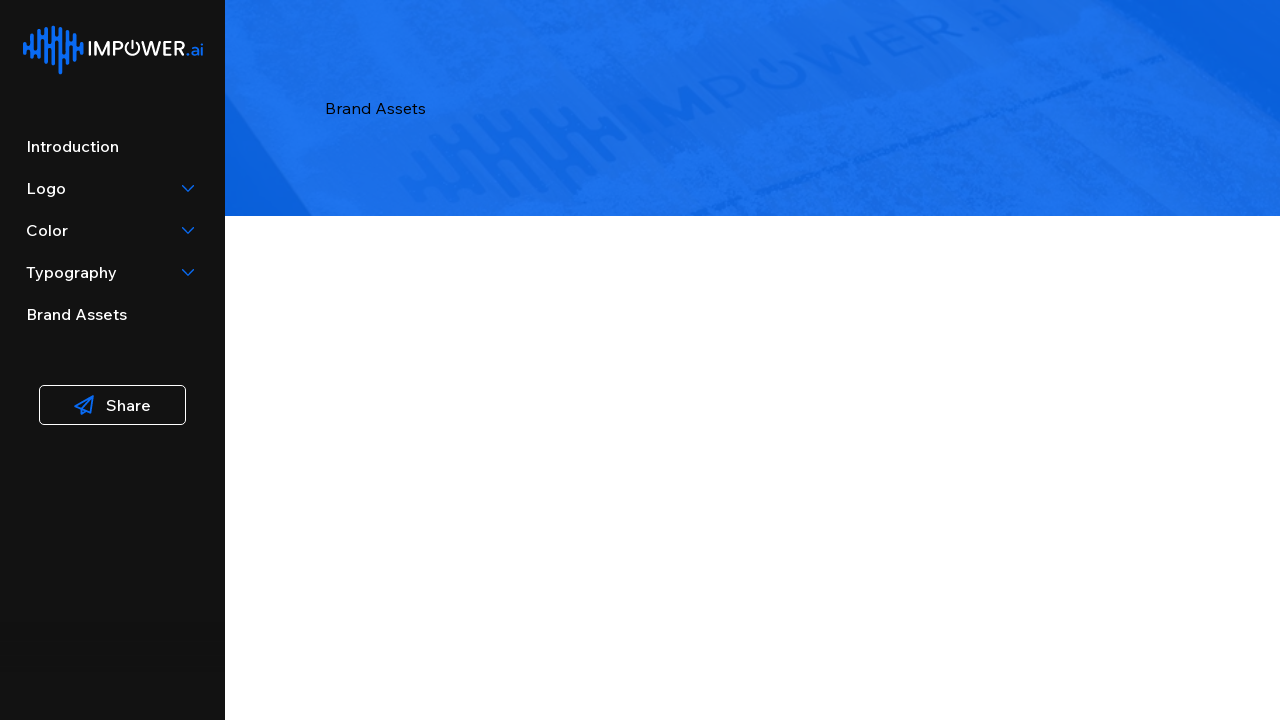

--- FILE ---
content_type: text/html; charset=UTF-8
request_url: https://www.brnds.io/impower-ai/imp-brand-assets
body_size: 111113
content:
<!DOCTYPE html>
<html lang="en">
<head>
  
  <!-- SEO Tags -->
  <title>Brand Assets | Impower.ai Brand Manual</title>
  <meta name="description" content="Brand Manual for Impower.ai powered by brnds.io"/>
  <link rel="canonical" href="https://www.brnds.io/impower-ai/imp-brand-assets"/>
  <meta property="og:title" content="Brand Assets | Impower.ai Brand Manual"/>
  <meta property="og:description" content="Brand Manual for Impower.ai powered by brnds.io"/>
  <meta property="og:image" content="https://static.wixstatic.com/media/51662f_22afe8764c84434a80408bbfbba3a912~mv2.jpg/v1/fill/w_820,h_360,al_c/51662f_22afe8764c84434a80408bbfbba3a912~mv2.jpg"/>
  <meta property="og:image:width" content="820"/>
  <meta property="og:image:height" content="360"/>
  <meta property="og:url" content="https://www.brnds.io/impower-ai/imp-brand-assets"/>
  <meta property="og:site_name" content="Brnds.io"/>
  <meta property="og:type" content="website"/>
  <meta name="twitter:card" content="summary_large_image"/>
  <meta name="twitter:title" content="Brand Assets | Impower.ai Brand Manual"/>
  <meta name="twitter:description" content="Brand Manual for Impower.ai powered by brnds.io"/>
  <meta name="twitter:image" content="https://static.wixstatic.com/media/51662f_22afe8764c84434a80408bbfbba3a912~mv2.jpg/v1/fill/w_820,h_360,al_c/51662f_22afe8764c84434a80408bbfbba3a912~mv2.jpg"/>

  
  <meta charset='utf-8'>
  <meta name="viewport" content="width=device-width, initial-scale=1" id="wixDesktopViewport" />
  <meta http-equiv="X-UA-Compatible" content="IE=edge">
  <meta name="generator" content="Wix.com Website Builder"/>

  <link rel="icon" sizes="192x192" href="https://static.wixstatic.com/media/51662f_c19218dc75ee46d386e410fcda1ef1c2%7Emv2.png/v1/fill/w_192%2Ch_192%2Clg_1%2Cusm_0.66_1.00_0.01/51662f_c19218dc75ee46d386e410fcda1ef1c2%7Emv2.png" type="image/png"/>
  <link rel="shortcut icon" href="https://static.wixstatic.com/media/51662f_c19218dc75ee46d386e410fcda1ef1c2%7Emv2.png/v1/fill/w_192%2Ch_192%2Clg_1%2Cusm_0.66_1.00_0.01/51662f_c19218dc75ee46d386e410fcda1ef1c2%7Emv2.png" type="image/png"/>
  <link rel="apple-touch-icon" href="https://static.wixstatic.com/media/51662f_c19218dc75ee46d386e410fcda1ef1c2%7Emv2.png/v1/fill/w_180%2Ch_180%2Clg_1%2Cusm_0.66_1.00_0.01/51662f_c19218dc75ee46d386e410fcda1ef1c2%7Emv2.png" type="image/png"/>

  <!-- Safari Pinned Tab Icon -->
  <!-- <link rel="mask-icon" href="https://static.wixstatic.com/media/51662f_c19218dc75ee46d386e410fcda1ef1c2%7Emv2.png/v1/fill/w_192%2Ch_192%2Clg_1%2Cusm_0.66_1.00_0.01/51662f_c19218dc75ee46d386e410fcda1ef1c2%7Emv2.png"> -->

  <!-- Original trials -->
  


  <!-- Segmenter Polyfill -->
  <script>
    if (!window.Intl || !window.Intl.Segmenter) {
      (function() {
        var script = document.createElement('script');
        script.src = 'https://static.parastorage.com/unpkg/@formatjs/intl-segmenter@11.7.10/polyfill.iife.js';
        document.head.appendChild(script);
      })();
    }
  </script>

  <!-- Legacy Polyfills -->
  <script nomodule="" src="https://static.parastorage.com/unpkg/core-js-bundle@3.2.1/minified.js"></script>
  <script nomodule="" src="https://static.parastorage.com/unpkg/focus-within-polyfill@5.0.9/dist/focus-within-polyfill.js"></script>

  <!-- Performance API Polyfills -->
  <script>
  (function () {
    var noop = function noop() {};
    if ("performance" in window === false) {
      window.performance = {};
    }
    window.performance.mark = performance.mark || noop;
    window.performance.measure = performance.measure || noop;
    if ("now" in window.performance === false) {
      var nowOffset = Date.now();
      if (performance.timing && performance.timing.navigationStart) {
        nowOffset = performance.timing.navigationStart;
      }
      window.performance.now = function now() {
        return Date.now() - nowOffset;
      };
    }
  })();
  </script>

  <!-- Globals Definitions -->
  <script>
    (function () {
      var now = Date.now()
      window.initialTimestamps = {
        initialTimestamp: now,
        initialRequestTimestamp: Math.round(performance.timeOrigin ? performance.timeOrigin : now - performance.now())
      }

      window.thunderboltTag = "libs-releases-GA-local"
      window.thunderboltVersion = "1.16780.0"
    })();
  </script>

  <!-- Essential Viewer Model -->
  <script type="application/json" id="wix-essential-viewer-model">{"fleetConfig":{"fleetName":"thunderbolt-seo-renderer-user-code","type":"GA","code":0},"mode":{"qa":false,"enableTestApi":false,"debug":false,"ssrIndicator":false,"ssrOnly":false,"siteAssetsFallback":"enable","versionIndicator":false},"componentsLibrariesTopology":[{"artifactId":"editor-elements","namespace":"wixui","url":"https:\/\/static.parastorage.com\/services\/editor-elements\/1.14853.0"},{"artifactId":"editor-elements","namespace":"dsgnsys","url":"https:\/\/static.parastorage.com\/services\/editor-elements\/1.14853.0"}],"siteFeaturesConfigs":{"sessionManager":{"isRunningInDifferentSiteContext":false}},"language":{"userLanguage":"en"},"siteAssets":{"clientTopology":{"mediaRootUrl":"https:\/\/static.wixstatic.com","staticMediaUrl":"https:\/\/static.wixstatic.com\/media","moduleRepoUrl":"https:\/\/static.parastorage.com\/unpkg","fileRepoUrl":"https:\/\/static.parastorage.com\/services","viewerAppsUrl":"https:\/\/viewer-apps.parastorage.com","viewerAssetsUrl":"https:\/\/viewer-assets.parastorage.com","siteAssetsUrl":"https:\/\/siteassets.parastorage.com","pageJsonServerUrls":["https:\/\/pages.parastorage.com","https:\/\/staticorigin.wixstatic.com","https:\/\/www.brnds.io","https:\/\/fallback.wix.com\/wix-html-editor-pages-webapp\/page"],"pathOfTBModulesInFileRepoForFallback":"wix-thunderbolt\/dist\/"}},"siteFeatures":["accessibilityBrowserZoom","accessibility","appMonitoring","assetsLoader","businessLogger","captcha","clickHandlerRegistrar","commonConfig","componentsLoader","componentsRegistry","consentPolicy","customCss","cyclicTabbing","domSelectors","environmentWixCodeSdk","environment","lightbox","locationWixCodeSdk","mpaNavigation","navigationManager","navigationPhases","ooi","pages","panorama","renderer","reporter","routerFetch","router","scrollRestoration","seoWixCodeSdk","seo","sessionManager","siteMembersWixCodeSdk","siteMembers","siteScrollBlocker","siteWixCodeSdk","speculationRules","ssrCache","stores","structureApi","thunderboltInitializer","tpaCommons","translations","usedPlatformApis","warmupData","windowMessageRegistrar","windowWixCodeSdk","wixCustomElementComponent","wixEmbedsApi","componentsReact","platform"],"site":{"externalBaseUrl":"https:\/\/www.brnds.io","isSEO":true},"media":{"staticMediaUrl":"https:\/\/static.wixstatic.com\/media","mediaRootUrl":"https:\/\/static.wixstatic.com\/","staticVideoUrl":"https:\/\/video.wixstatic.com\/"},"requestUrl":"https:\/\/www.brnds.io\/impower-ai\/imp-brand-assets","rollout":{"siteAssetsVersionsRollout":false,"isDACRollout":0,"isTBRollout":false},"commonConfig":{"brand":"studio","host":"VIEWER","bsi":"","consentPolicy":{},"consentPolicyHeader":{},"siteRevision":"2812","renderingFlow":"NONE","language":"en","locale":"en-us"},"interactionSampleRatio":0.01,"dynamicModelUrl":"https:\/\/www.brnds.io\/_api\/v2\/dynamicmodel","accessTokensUrl":"https:\/\/www.brnds.io\/_api\/v1\/access-tokens","isExcludedFromSecurityExperiments":false,"experiments":{"specs.thunderbolt.hardenFetchAndXHR":true,"specs.thunderbolt.securityExperiments":true}}</script>
  <script>window.viewerModel = JSON.parse(document.getElementById('wix-essential-viewer-model').textContent)</script>

  <script>
    window.commonConfig = viewerModel.commonConfig
  </script>

  
  <!-- BEGIN handleAccessTokens bundle -->

  <script data-url="https://static.parastorage.com/services/wix-thunderbolt/dist/handleAccessTokens.inline.4f2f9a53.bundle.min.js">(()=>{"use strict";function e(e){let{context:o,property:r,value:n,enumerable:i=!0}=e,c=e.get,l=e.set;if(!r||void 0===n&&!c&&!l)return new Error("property and value are required");let a=o||globalThis,s=a?.[r],u={};if(void 0!==n)u.value=n;else{if(c){let e=t(c);e&&(u.get=e)}if(l){let e=t(l);e&&(u.set=e)}}let p={...u,enumerable:i||!1,configurable:!1};void 0!==n&&(p.writable=!1);try{Object.defineProperty(a,r,p)}catch(e){return e instanceof TypeError?s:e}return s}function t(e,t){return"function"==typeof e?e:!0===e?.async&&"function"==typeof e.func?t?async function(t){return e.func(t)}:async function(){return e.func()}:"function"==typeof e?.func?e.func:void 0}try{e({property:"strictDefine",value:e})}catch{}try{e({property:"defineStrictObject",value:r})}catch{}try{e({property:"defineStrictMethod",value:n})}catch{}var o=["toString","toLocaleString","valueOf","constructor","prototype"];function r(t){let{context:n,property:c,propertiesToExclude:l=[],skipPrototype:a=!1,hardenPrototypePropertiesToExclude:s=[]}=t;if(!c)return new Error("property is required");let u=(n||globalThis)[c],p={},f=i(n,c);u&&("object"==typeof u||"function"==typeof u)&&Reflect.ownKeys(u).forEach(t=>{if(!l.includes(t)&&!o.includes(t)){let o=i(u,t);if(o&&(o.writable||o.configurable)){let{value:r,get:n,set:i,enumerable:c=!1}=o,l={};void 0!==r?l.value=r:n?l.get=n:i&&(l.set=i);try{let o=e({context:u,property:t,...l,enumerable:c});p[t]=o}catch(e){if(!(e instanceof TypeError))throw e;try{p[t]=o.value||o.get||o.set}catch{}}}}});let d={originalObject:u,originalProperties:p};if(!a&&void 0!==u?.prototype){let e=r({context:u,property:"prototype",propertiesToExclude:s,skipPrototype:!0});e instanceof Error||(d.originalPrototype=e?.originalObject,d.originalPrototypeProperties=e?.originalProperties)}return e({context:n,property:c,value:u,enumerable:f?.enumerable}),d}function n(t,o){let r=(o||globalThis)[t],n=i(o||globalThis,t);return r&&n&&(n.writable||n.configurable)?(Object.freeze(r),e({context:globalThis,property:t,value:r})):r}function i(e,t){if(e&&t)try{return Reflect.getOwnPropertyDescriptor(e,t)}catch{return}}function c(e){if("string"!=typeof e)return e;try{return decodeURIComponent(e).toLowerCase().trim()}catch{return e.toLowerCase().trim()}}function l(e,t){let o="";if("string"==typeof e)o=e.split("=")[0]?.trim()||"";else{if(!e||"string"!=typeof e.name)return!1;o=e.name}return t.has(c(o)||"")}function a(e,t){let o;return o="string"==typeof e?e.split(";").map(e=>e.trim()).filter(e=>e.length>0):e||[],o.filter(e=>!l(e,t))}var s=null;function u(){return null===s&&(s=typeof Document>"u"?void 0:Object.getOwnPropertyDescriptor(Document.prototype,"cookie")),s}function p(t,o){if(!globalThis?.cookieStore)return;let r=globalThis.cookieStore.get.bind(globalThis.cookieStore),n=globalThis.cookieStore.getAll.bind(globalThis.cookieStore),i=globalThis.cookieStore.set.bind(globalThis.cookieStore),c=globalThis.cookieStore.delete.bind(globalThis.cookieStore);return e({context:globalThis.CookieStore.prototype,property:"get",value:async function(e){return l(("string"==typeof e?e:e.name)||"",t)?null:r.call(this,e)},enumerable:!0}),e({context:globalThis.CookieStore.prototype,property:"getAll",value:async function(){return a(await n.apply(this,Array.from(arguments)),t)},enumerable:!0}),e({context:globalThis.CookieStore.prototype,property:"set",value:async function(){let e=Array.from(arguments);if(!l(1===e.length?e[0].name:e[0],t))return i.apply(this,e);o&&console.warn(o)},enumerable:!0}),e({context:globalThis.CookieStore.prototype,property:"delete",value:async function(){let e=Array.from(arguments);if(!l(1===e.length?e[0].name:e[0],t))return c.apply(this,e)},enumerable:!0}),e({context:globalThis.cookieStore,property:"prototype",value:globalThis.CookieStore.prototype,enumerable:!1}),e({context:globalThis,property:"cookieStore",value:globalThis.cookieStore,enumerable:!0}),{get:r,getAll:n,set:i,delete:c}}var f=["TextEncoder","TextDecoder","XMLHttpRequestEventTarget","EventTarget","URL","JSON","Reflect","Object","Array","Map","Set","WeakMap","WeakSet","Promise","Symbol","Error"],d=["addEventListener","removeEventListener","dispatchEvent","encodeURI","encodeURIComponent","decodeURI","decodeURIComponent"];const y=(e,t)=>{try{const o=t?t.get.call(document):document.cookie;return o.split(";").map(e=>e.trim()).filter(t=>t?.startsWith(e))[0]?.split("=")[1]}catch(e){return""}},g=(e="",t="",o="/")=>`${e}=; ${t?`domain=${t};`:""} max-age=0; path=${o}; expires=Thu, 01 Jan 1970 00:00:01 GMT`;function m(){(function(){if("undefined"!=typeof window){const e=performance.getEntriesByType("navigation")[0];return"back_forward"===(e?.type||"")}return!1})()&&function(){const{counter:e}=function(){const e=b("getItem");if(e){const[t,o]=e.split("-"),r=o?parseInt(o,10):0;if(r>=3){const e=t?Number(t):0;if(Date.now()-e>6e4)return{counter:0}}return{counter:r}}return{counter:0}}();e<3?(!function(e=1){b("setItem",`${Date.now()}-${e}`)}(e+1),window.location.reload()):console.error("ATS: Max reload attempts reached")}()}function b(e,t){try{return sessionStorage[e]("reload",t||"")}catch(e){console.error("ATS: Error calling sessionStorage:",e)}}const h="client-session-bind",v="sec-fetch-unsupported",{experiments:w}=window.viewerModel,T=[h,"client-binding",v,"svSession","smSession","server-session-bind","wixSession2","wixSession3"].map(e=>e.toLowerCase()),{cookie:S}=function(t,o){let r=new Set(t);return e({context:document,property:"cookie",set:{func:e=>function(e,t,o,r){let n=u(),i=c(t.split(";")[0]||"")||"";[...o].every(e=>!i.startsWith(e.toLowerCase()))&&n?.set?n.set.call(e,t):r&&console.warn(r)}(document,e,r,o)},get:{func:()=>function(e,t){let o=u();if(!o?.get)throw new Error("Cookie descriptor or getter not available");return a(o.get.call(e),t).join("; ")}(document,r)},enumerable:!0}),{cookieStore:p(r,o),cookie:u()}}(T),k="tbReady",x="security_overrideGlobals",{experiments:E,siteFeaturesConfigs:C,accessTokensUrl:P}=window.viewerModel,R=P,M={},O=(()=>{const e=y(h,S);if(w["specs.thunderbolt.browserCacheReload"]){y(v,S)||e?b("removeItem"):m()}return(()=>{const e=g(h),t=g(h,location.hostname);S.set.call(document,e),S.set.call(document,t)})(),e})();O&&(M["client-binding"]=O);const D=fetch;addEventListener(k,function e(t){const{logger:o}=t.detail;try{window.tb.init({fetch:D,fetchHeaders:M})}catch(e){const t=new Error("TB003");o.meter(`${x}_${t.message}`,{paramsOverrides:{errorType:x,eventString:t.message}}),window?.viewerModel?.mode.debug&&console.error(e)}finally{removeEventListener(k,e)}}),E["specs.thunderbolt.hardenFetchAndXHR"]||(window.fetchDynamicModel=()=>C.sessionManager.isRunningInDifferentSiteContext?Promise.resolve({}):fetch(R,{credentials:"same-origin",headers:M}).then(function(e){if(!e.ok)throw new Error(`[${e.status}]${e.statusText}`);return e.json()}),window.dynamicModelPromise=window.fetchDynamicModel())})();
//# sourceMappingURL=https://static.parastorage.com/services/wix-thunderbolt/dist/handleAccessTokens.inline.4f2f9a53.bundle.min.js.map</script>

<!-- END handleAccessTokens bundle -->

<!-- BEGIN overrideGlobals bundle -->

<script data-url="https://static.parastorage.com/services/wix-thunderbolt/dist/overrideGlobals.inline.ec13bfcf.bundle.min.js">(()=>{"use strict";function e(e){let{context:r,property:o,value:n,enumerable:i=!0}=e,c=e.get,a=e.set;if(!o||void 0===n&&!c&&!a)return new Error("property and value are required");let l=r||globalThis,u=l?.[o],s={};if(void 0!==n)s.value=n;else{if(c){let e=t(c);e&&(s.get=e)}if(a){let e=t(a);e&&(s.set=e)}}let p={...s,enumerable:i||!1,configurable:!1};void 0!==n&&(p.writable=!1);try{Object.defineProperty(l,o,p)}catch(e){return e instanceof TypeError?u:e}return u}function t(e,t){return"function"==typeof e?e:!0===e?.async&&"function"==typeof e.func?t?async function(t){return e.func(t)}:async function(){return e.func()}:"function"==typeof e?.func?e.func:void 0}try{e({property:"strictDefine",value:e})}catch{}try{e({property:"defineStrictObject",value:o})}catch{}try{e({property:"defineStrictMethod",value:n})}catch{}var r=["toString","toLocaleString","valueOf","constructor","prototype"];function o(t){let{context:n,property:c,propertiesToExclude:a=[],skipPrototype:l=!1,hardenPrototypePropertiesToExclude:u=[]}=t;if(!c)return new Error("property is required");let s=(n||globalThis)[c],p={},f=i(n,c);s&&("object"==typeof s||"function"==typeof s)&&Reflect.ownKeys(s).forEach(t=>{if(!a.includes(t)&&!r.includes(t)){let r=i(s,t);if(r&&(r.writable||r.configurable)){let{value:o,get:n,set:i,enumerable:c=!1}=r,a={};void 0!==o?a.value=o:n?a.get=n:i&&(a.set=i);try{let r=e({context:s,property:t,...a,enumerable:c});p[t]=r}catch(e){if(!(e instanceof TypeError))throw e;try{p[t]=r.value||r.get||r.set}catch{}}}}});let d={originalObject:s,originalProperties:p};if(!l&&void 0!==s?.prototype){let e=o({context:s,property:"prototype",propertiesToExclude:u,skipPrototype:!0});e instanceof Error||(d.originalPrototype=e?.originalObject,d.originalPrototypeProperties=e?.originalProperties)}return e({context:n,property:c,value:s,enumerable:f?.enumerable}),d}function n(t,r){let o=(r||globalThis)[t],n=i(r||globalThis,t);return o&&n&&(n.writable||n.configurable)?(Object.freeze(o),e({context:globalThis,property:t,value:o})):o}function i(e,t){if(e&&t)try{return Reflect.getOwnPropertyDescriptor(e,t)}catch{return}}function c(e){if("string"!=typeof e)return e;try{return decodeURIComponent(e).toLowerCase().trim()}catch{return e.toLowerCase().trim()}}function a(e,t){return e instanceof Headers?e.forEach((r,o)=>{l(o,t)||e.delete(o)}):Object.keys(e).forEach(r=>{l(r,t)||delete e[r]}),e}function l(e,t){return!t.has(c(e)||"")}function u(e,t){let r=!0,o=function(e){let t,r;if(globalThis.Request&&e instanceof Request)t=e.url;else{if("function"!=typeof e?.toString)throw new Error("Unsupported type for url");t=e.toString()}try{return new URL(t).pathname}catch{return r=t.replace(/#.+/gi,"").split("?").shift(),r.startsWith("/")?r:`/${r}`}}(e),n=c(o);return n&&t.some(e=>n.includes(e))&&(r=!1),r}function s(t,r,o){let n=fetch,i=XMLHttpRequest,c=new Set(r);function s(){let e=new i,r=e.open,n=e.setRequestHeader;return e.open=function(){let n=Array.from(arguments),i=n[1];if(n.length<2||u(i,t))return r.apply(e,n);throw new Error(o||`Request not allowed for path ${i}`)},e.setRequestHeader=function(t,r){l(decodeURIComponent(t),c)&&n.call(e,t,r)},e}return e({property:"fetch",value:function(){let e=function(e,t){return globalThis.Request&&e[0]instanceof Request&&e[0]?.headers?a(e[0].headers,t):e[1]?.headers&&a(e[1].headers,t),e}(arguments,c);return u(arguments[0],t)?n.apply(globalThis,Array.from(e)):new Promise((e,t)=>{t(new Error(o||`Request not allowed for path ${arguments[0]}`))})},enumerable:!0}),e({property:"XMLHttpRequest",value:s,enumerable:!0}),Object.keys(i).forEach(e=>{s[e]=i[e]}),{fetch:n,XMLHttpRequest:i}}var p=["TextEncoder","TextDecoder","XMLHttpRequestEventTarget","EventTarget","URL","JSON","Reflect","Object","Array","Map","Set","WeakMap","WeakSet","Promise","Symbol","Error"],f=["addEventListener","removeEventListener","dispatchEvent","encodeURI","encodeURIComponent","decodeURI","decodeURIComponent"];const d=function(){let t=globalThis.open,r=document.open;function o(e,r,o){let n="string"!=typeof e,i=t.call(window,e,r,o);return n||e&&function(e){return e.startsWith("//")&&/(?:[a-z0-9](?:[a-z0-9-]{0,61}[a-z0-9])?\.)+[a-z0-9][a-z0-9-]{0,61}[a-z0-9]/g.test(`${location.protocol}:${e}`)&&(e=`${location.protocol}${e}`),!e.startsWith("http")||new URL(e).hostname===location.hostname}(e)?{}:i}return e({property:"open",value:o,context:globalThis,enumerable:!0}),e({property:"open",value:function(e,t,n){return e?o(e,t,n):r.call(document,e||"",t||"",n||"")},context:document,enumerable:!0}),{open:t,documentOpen:r}},y=function(){let t=document.createElement,r=Element.prototype.setAttribute,o=Element.prototype.setAttributeNS;return e({property:"createElement",context:document,value:function(n,i){let a=t.call(document,n,i);if("iframe"===c(n)){e({property:"srcdoc",context:a,get:()=>"",set:()=>{console.warn("`srcdoc` is not allowed in iframe elements.")}});let t=function(e,t){"srcdoc"!==e.toLowerCase()?r.call(a,e,t):console.warn("`srcdoc` attribute is not allowed to be set.")},n=function(e,t,r){"srcdoc"!==t.toLowerCase()?o.call(a,e,t,r):console.warn("`srcdoc` attribute is not allowed to be set.")};a.setAttribute=t,a.setAttributeNS=n}return a},enumerable:!0}),{createElement:t,setAttribute:r,setAttributeNS:o}},m=["client-binding"],b=["/_api/v1/access-tokens","/_api/v2/dynamicmodel","/_api/one-app-session-web/v3/businesses"],h=function(){let t=setTimeout,r=setInterval;return o("setTimeout",0,globalThis),o("setInterval",0,globalThis),{setTimeout:t,setInterval:r};function o(t,r,o){let n=o||globalThis,i=n[t];if(!i||"function"!=typeof i)throw new Error(`Function ${t} not found or is not a function`);e({property:t,value:function(){let e=Array.from(arguments);if("string"!=typeof e[r])return i.apply(n,e);console.warn(`Calling ${t} with a String Argument at index ${r} is not allowed`)},context:o,enumerable:!0})}},v=function(){if(navigator&&"serviceWorker"in navigator){let t=navigator.serviceWorker.register;return e({context:navigator.serviceWorker,property:"register",value:function(){console.log("Service worker registration is not allowed")},enumerable:!0}),{register:t}}return{}};performance.mark("overrideGlobals started");const{isExcludedFromSecurityExperiments:g,experiments:w}=window.viewerModel,E=!g&&w["specs.thunderbolt.securityExperiments"];try{d(),E&&y(),w["specs.thunderbolt.hardenFetchAndXHR"]&&E&&s(b,m),v(),(e=>{let t=[],r=[];r=r.concat(["TextEncoder","TextDecoder"]),e&&(r=r.concat(["XMLHttpRequestEventTarget","EventTarget"])),r=r.concat(["URL","JSON"]),e&&(t=t.concat(["addEventListener","removeEventListener"])),t=t.concat(["encodeURI","encodeURIComponent","decodeURI","decodeURIComponent"]),r=r.concat(["String","Number"]),e&&r.push("Object"),r=r.concat(["Reflect"]),t.forEach(e=>{n(e),["addEventListener","removeEventListener"].includes(e)&&n(e,document)}),r.forEach(e=>{o({property:e})})})(E),E&&h()}catch(e){window?.viewerModel?.mode.debug&&console.error(e);const t=new Error("TB006");window.fedops?.reportError(t,"security_overrideGlobals"),window.Sentry?window.Sentry.captureException(t):globalThis.defineStrictProperty("sentryBuffer",[t],window,!1)}performance.mark("overrideGlobals ended")})();
//# sourceMappingURL=https://static.parastorage.com/services/wix-thunderbolt/dist/overrideGlobals.inline.ec13bfcf.bundle.min.js.map</script>

<!-- END overrideGlobals bundle -->


  
  <script>
    window.commonConfig = viewerModel.commonConfig

	
  </script>

  <!-- Initial CSS -->
  <style data-url="https://static.parastorage.com/services/wix-thunderbolt/dist/main.347af09f.min.css">@keyframes slide-horizontal-new{0%{transform:translateX(100%)}}@keyframes slide-horizontal-old{80%{opacity:1}to{opacity:0;transform:translateX(-100%)}}@keyframes slide-vertical-new{0%{transform:translateY(-100%)}}@keyframes slide-vertical-old{80%{opacity:1}to{opacity:0;transform:translateY(100%)}}@keyframes out-in-new{0%{opacity:0}}@keyframes out-in-old{to{opacity:0}}:root:active-view-transition{view-transition-name:none}::view-transition{pointer-events:none}:root:active-view-transition::view-transition-new(page-group),:root:active-view-transition::view-transition-old(page-group){animation-duration:.6s;cursor:wait;pointer-events:all}:root:active-view-transition-type(SlideHorizontal)::view-transition-old(page-group){animation:slide-horizontal-old .6s cubic-bezier(.83,0,.17,1) forwards;mix-blend-mode:normal}:root:active-view-transition-type(SlideHorizontal)::view-transition-new(page-group){animation:slide-horizontal-new .6s cubic-bezier(.83,0,.17,1) backwards;mix-blend-mode:normal}:root:active-view-transition-type(SlideVertical)::view-transition-old(page-group){animation:slide-vertical-old .6s cubic-bezier(.83,0,.17,1) forwards;mix-blend-mode:normal}:root:active-view-transition-type(SlideVertical)::view-transition-new(page-group){animation:slide-vertical-new .6s cubic-bezier(.83,0,.17,1) backwards;mix-blend-mode:normal}:root:active-view-transition-type(OutIn)::view-transition-old(page-group){animation:out-in-old .35s cubic-bezier(.22,1,.36,1) forwards}:root:active-view-transition-type(OutIn)::view-transition-new(page-group){animation:out-in-new .35s cubic-bezier(.64,0,.78,0) .35s backwards}@media(prefers-reduced-motion:reduce){::view-transition-group(*),::view-transition-new(*),::view-transition-old(*){animation:none!important}}body,html{background:transparent;border:0;margin:0;outline:0;padding:0;vertical-align:baseline}body{--scrollbar-width:0px;font-family:Arial,Helvetica,sans-serif;font-size:10px}body,html{height:100%}body{overflow-x:auto;overflow-y:scroll}body:not(.responsive) #site-root{min-width:var(--site-width);width:100%}body:not([data-js-loaded]) [data-hide-prejs]{visibility:hidden}interact-element{display:contents}#SITE_CONTAINER{position:relative}:root{--one-unit:1vw;--section-max-width:9999px;--spx-stopper-max:9999px;--spx-stopper-min:0px;--browser-zoom:1}@supports(-webkit-appearance:none) and (stroke-color:transparent){:root{--safari-sticky-fix:opacity;--experimental-safari-sticky-fix:translateZ(0)}}@supports(container-type:inline-size){:root{--one-unit:1cqw}}[id^=oldHoverBox-]{mix-blend-mode:plus-lighter;transition:opacity .5s ease,visibility .5s ease}[data-mesh-id$=inlineContent-gridContainer]:has(>[id^=oldHoverBox-]){isolation:isolate}</style>
<style data-url="https://static.parastorage.com/services/wix-thunderbolt/dist/main.renderer.9cb0985f.min.css">a,abbr,acronym,address,applet,b,big,blockquote,button,caption,center,cite,code,dd,del,dfn,div,dl,dt,em,fieldset,font,footer,form,h1,h2,h3,h4,h5,h6,header,i,iframe,img,ins,kbd,label,legend,li,nav,object,ol,p,pre,q,s,samp,section,small,span,strike,strong,sub,sup,table,tbody,td,tfoot,th,thead,title,tr,tt,u,ul,var{background:transparent;border:0;margin:0;outline:0;padding:0;vertical-align:baseline}input,select,textarea{box-sizing:border-box;font-family:Helvetica,Arial,sans-serif}ol,ul{list-style:none}blockquote,q{quotes:none}ins{text-decoration:none}del{text-decoration:line-through}table{border-collapse:collapse;border-spacing:0}a{cursor:pointer;text-decoration:none}.testStyles{overflow-y:hidden}.reset-button{-webkit-appearance:none;background:none;border:0;color:inherit;font:inherit;line-height:normal;outline:0;overflow:visible;padding:0;-webkit-user-select:none;-moz-user-select:none;-ms-user-select:none}:focus{outline:none}body.device-mobile-optimized:not(.disable-site-overflow){overflow-x:hidden;overflow-y:scroll}body.device-mobile-optimized:not(.responsive) #SITE_CONTAINER{margin-left:auto;margin-right:auto;overflow-x:visible;position:relative;width:320px}body.device-mobile-optimized:not(.responsive):not(.blockSiteScrolling) #SITE_CONTAINER{margin-top:0}body.device-mobile-optimized>*{max-width:100%!important}body.device-mobile-optimized #site-root{overflow-x:hidden;overflow-y:hidden}@supports(overflow:clip){body.device-mobile-optimized #site-root{overflow-x:clip;overflow-y:clip}}body.device-mobile-non-optimized #SITE_CONTAINER #site-root{overflow-x:clip;overflow-y:clip}body.device-mobile-non-optimized.fullScreenMode{background-color:#5f6360}body.device-mobile-non-optimized.fullScreenMode #MOBILE_ACTIONS_MENU,body.device-mobile-non-optimized.fullScreenMode #SITE_BACKGROUND,body.device-mobile-non-optimized.fullScreenMode #site-root,body.fullScreenMode #WIX_ADS{visibility:hidden}body.fullScreenMode{overflow-x:hidden!important;overflow-y:hidden!important}body.fullScreenMode.device-mobile-optimized #TINY_MENU{opacity:0;pointer-events:none}body.fullScreenMode-scrollable.device-mobile-optimized{overflow-x:hidden!important;overflow-y:auto!important}body.fullScreenMode-scrollable.device-mobile-optimized #masterPage,body.fullScreenMode-scrollable.device-mobile-optimized #site-root{overflow-x:hidden!important;overflow-y:hidden!important}body.fullScreenMode-scrollable.device-mobile-optimized #SITE_BACKGROUND,body.fullScreenMode-scrollable.device-mobile-optimized #masterPage{height:auto!important}body.fullScreenMode-scrollable.device-mobile-optimized #masterPage.mesh-layout{height:0!important}body.blockSiteScrolling,body.siteScrollingBlocked{position:fixed;width:100%}body.blockSiteScrolling #SITE_CONTAINER{margin-top:calc(var(--blocked-site-scroll-margin-top)*-1)}#site-root{margin:0 auto;min-height:100%;position:relative;top:var(--wix-ads-height)}#site-root img:not([src]){visibility:hidden}#site-root svg img:not([src]){visibility:visible}.auto-generated-link{color:inherit}#SCROLL_TO_BOTTOM,#SCROLL_TO_TOP{height:0}.has-click-trigger{cursor:pointer}.fullScreenOverlay{bottom:0;display:flex;justify-content:center;left:0;overflow-y:hidden;position:fixed;right:0;top:-60px;z-index:1005}.fullScreenOverlay>.fullScreenOverlayContent{bottom:0;left:0;margin:0 auto;overflow:hidden;position:absolute;right:0;top:60px;transform:translateZ(0)}[data-mesh-id$=centeredContent],[data-mesh-id$=form],[data-mesh-id$=inlineContent]{pointer-events:none;position:relative}[data-mesh-id$=-gridWrapper],[data-mesh-id$=-rotated-wrapper]{pointer-events:none}[data-mesh-id$=-gridContainer]>*,[data-mesh-id$=-rotated-wrapper]>*,[data-mesh-id$=inlineContent]>:not([data-mesh-id$=-gridContainer]){pointer-events:auto}.device-mobile-optimized #masterPage.mesh-layout #SOSP_CONTAINER_CUSTOM_ID{grid-area:2/1/3/2;-ms-grid-row:2;position:relative}#masterPage.mesh-layout{-ms-grid-rows:max-content max-content min-content max-content;-ms-grid-columns:100%;align-items:start;display:-ms-grid;display:grid;grid-template-columns:100%;grid-template-rows:max-content max-content min-content max-content;justify-content:stretch}#masterPage.mesh-layout #PAGES_CONTAINER,#masterPage.mesh-layout #SITE_FOOTER-placeholder,#masterPage.mesh-layout #SITE_FOOTER_WRAPPER,#masterPage.mesh-layout #SITE_HEADER-placeholder,#masterPage.mesh-layout #SITE_HEADER_WRAPPER,#masterPage.mesh-layout #SOSP_CONTAINER_CUSTOM_ID[data-state~=mobileView],#masterPage.mesh-layout #soapAfterPagesContainer,#masterPage.mesh-layout #soapBeforePagesContainer{-ms-grid-row-align:start;-ms-grid-column-align:start;-ms-grid-column:1}#masterPage.mesh-layout #SITE_HEADER-placeholder,#masterPage.mesh-layout #SITE_HEADER_WRAPPER{grid-area:1/1/2/2;-ms-grid-row:1}#masterPage.mesh-layout #PAGES_CONTAINER,#masterPage.mesh-layout #soapAfterPagesContainer,#masterPage.mesh-layout #soapBeforePagesContainer{grid-area:3/1/4/2;-ms-grid-row:3}#masterPage.mesh-layout #soapAfterPagesContainer,#masterPage.mesh-layout #soapBeforePagesContainer{width:100%}#masterPage.mesh-layout #PAGES_CONTAINER{align-self:stretch}#masterPage.mesh-layout main#PAGES_CONTAINER{display:block}#masterPage.mesh-layout #SITE_FOOTER-placeholder,#masterPage.mesh-layout #SITE_FOOTER_WRAPPER{grid-area:4/1/5/2;-ms-grid-row:4}#masterPage.mesh-layout #SITE_PAGES,#masterPage.mesh-layout [data-mesh-id=PAGES_CONTAINERcenteredContent],#masterPage.mesh-layout [data-mesh-id=PAGES_CONTAINERinlineContent]{height:100%}#masterPage.mesh-layout.desktop>*{width:100%}#masterPage.mesh-layout #PAGES_CONTAINER,#masterPage.mesh-layout #SITE_FOOTER,#masterPage.mesh-layout #SITE_FOOTER_WRAPPER,#masterPage.mesh-layout #SITE_HEADER,#masterPage.mesh-layout #SITE_HEADER_WRAPPER,#masterPage.mesh-layout #SITE_PAGES,#masterPage.mesh-layout #masterPageinlineContent{position:relative}#masterPage.mesh-layout #SITE_HEADER{grid-area:1/1/2/2}#masterPage.mesh-layout #SITE_FOOTER{grid-area:4/1/5/2}#masterPage.mesh-layout.overflow-x-clip #SITE_FOOTER,#masterPage.mesh-layout.overflow-x-clip #SITE_HEADER{overflow-x:clip}[data-z-counter]{z-index:0}[data-z-counter="0"]{z-index:auto}.wixSiteProperties{-webkit-font-smoothing:antialiased;-moz-osx-font-smoothing:grayscale}:root{--wst-button-color-fill-primary:rgb(var(--color_48));--wst-button-color-border-primary:rgb(var(--color_49));--wst-button-color-text-primary:rgb(var(--color_50));--wst-button-color-fill-primary-hover:rgb(var(--color_51));--wst-button-color-border-primary-hover:rgb(var(--color_52));--wst-button-color-text-primary-hover:rgb(var(--color_53));--wst-button-color-fill-primary-disabled:rgb(var(--color_54));--wst-button-color-border-primary-disabled:rgb(var(--color_55));--wst-button-color-text-primary-disabled:rgb(var(--color_56));--wst-button-color-fill-secondary:rgb(var(--color_57));--wst-button-color-border-secondary:rgb(var(--color_58));--wst-button-color-text-secondary:rgb(var(--color_59));--wst-button-color-fill-secondary-hover:rgb(var(--color_60));--wst-button-color-border-secondary-hover:rgb(var(--color_61));--wst-button-color-text-secondary-hover:rgb(var(--color_62));--wst-button-color-fill-secondary-disabled:rgb(var(--color_63));--wst-button-color-border-secondary-disabled:rgb(var(--color_64));--wst-button-color-text-secondary-disabled:rgb(var(--color_65));--wst-color-fill-base-1:rgb(var(--color_36));--wst-color-fill-base-2:rgb(var(--color_37));--wst-color-fill-base-shade-1:rgb(var(--color_38));--wst-color-fill-base-shade-2:rgb(var(--color_39));--wst-color-fill-base-shade-3:rgb(var(--color_40));--wst-color-fill-accent-1:rgb(var(--color_41));--wst-color-fill-accent-2:rgb(var(--color_42));--wst-color-fill-accent-3:rgb(var(--color_43));--wst-color-fill-accent-4:rgb(var(--color_44));--wst-color-fill-background-primary:rgb(var(--color_11));--wst-color-fill-background-secondary:rgb(var(--color_12));--wst-color-text-primary:rgb(var(--color_15));--wst-color-text-secondary:rgb(var(--color_14));--wst-color-action:rgb(var(--color_18));--wst-color-disabled:rgb(var(--color_39));--wst-color-title:rgb(var(--color_45));--wst-color-subtitle:rgb(var(--color_46));--wst-color-line:rgb(var(--color_47));--wst-font-style-h2:var(--font_2);--wst-font-style-h3:var(--font_3);--wst-font-style-h4:var(--font_4);--wst-font-style-h5:var(--font_5);--wst-font-style-h6:var(--font_6);--wst-font-style-body-large:var(--font_7);--wst-font-style-body-medium:var(--font_8);--wst-font-style-body-small:var(--font_9);--wst-font-style-body-x-small:var(--font_10);--wst-color-custom-1:rgb(var(--color_13));--wst-color-custom-2:rgb(var(--color_16));--wst-color-custom-3:rgb(var(--color_17));--wst-color-custom-4:rgb(var(--color_19));--wst-color-custom-5:rgb(var(--color_20));--wst-color-custom-6:rgb(var(--color_21));--wst-color-custom-7:rgb(var(--color_22));--wst-color-custom-8:rgb(var(--color_23));--wst-color-custom-9:rgb(var(--color_24));--wst-color-custom-10:rgb(var(--color_25));--wst-color-custom-11:rgb(var(--color_26));--wst-color-custom-12:rgb(var(--color_27));--wst-color-custom-13:rgb(var(--color_28));--wst-color-custom-14:rgb(var(--color_29));--wst-color-custom-15:rgb(var(--color_30));--wst-color-custom-16:rgb(var(--color_31));--wst-color-custom-17:rgb(var(--color_32));--wst-color-custom-18:rgb(var(--color_33));--wst-color-custom-19:rgb(var(--color_34));--wst-color-custom-20:rgb(var(--color_35))}.wix-presets-wrapper{display:contents}</style>

  <meta name="format-detection" content="telephone=no">
  <meta name="skype_toolbar" content="skype_toolbar_parser_compatible">
  
  

  

  

  <!-- head performance data start -->
  
  <!-- head performance data end -->
  

    


    
<style data-href="https://static.parastorage.com/services/editor-elements-library/dist/thunderbolt/rb_wixui.thunderbolt_bootstrap.a1b00b19.min.css">.cwL6XW{cursor:pointer}.sNF2R0{opacity:0}.hLoBV3{transition:opacity var(--transition-duration) cubic-bezier(.37,0,.63,1)}.Rdf41z,.hLoBV3{opacity:1}.ftlZWo{transition:opacity var(--transition-duration) cubic-bezier(.37,0,.63,1)}.ATGlOr,.ftlZWo{opacity:0}.KQSXD0{transition:opacity var(--transition-duration) cubic-bezier(.64,0,.78,0)}.KQSXD0,.pagQKE{opacity:1}._6zG5H{opacity:0;transition:opacity var(--transition-duration) cubic-bezier(.22,1,.36,1)}.BB49uC{transform:translateX(100%)}.j9xE1V{transition:transform var(--transition-duration) cubic-bezier(.87,0,.13,1)}.ICs7Rs,.j9xE1V{transform:translateX(0)}.DxijZJ{transition:transform var(--transition-duration) cubic-bezier(.87,0,.13,1)}.B5kjYq,.DxijZJ{transform:translateX(-100%)}.cJijIV{transition:transform var(--transition-duration) cubic-bezier(.87,0,.13,1)}.cJijIV,.hOxaWM{transform:translateX(0)}.T9p3fN{transform:translateX(100%);transition:transform var(--transition-duration) cubic-bezier(.87,0,.13,1)}.qDxYJm{transform:translateY(100%)}.aA9V0P{transition:transform var(--transition-duration) cubic-bezier(.87,0,.13,1)}.YPXPAS,.aA9V0P{transform:translateY(0)}.Xf2zsA{transition:transform var(--transition-duration) cubic-bezier(.87,0,.13,1)}.Xf2zsA,.y7Kt7s{transform:translateY(-100%)}.EeUgMu{transition:transform var(--transition-duration) cubic-bezier(.87,0,.13,1)}.EeUgMu,.fdHrtm{transform:translateY(0)}.WIFaG4{transform:translateY(100%);transition:transform var(--transition-duration) cubic-bezier(.87,0,.13,1)}body:not(.responsive) .JsJXaX{overflow-x:clip}:root:active-view-transition .JsJXaX{view-transition-name:page-group}.AnQkDU{display:grid;grid-template-columns:1fr;grid-template-rows:1fr;height:100%}.AnQkDU>div{align-self:stretch!important;grid-area:1/1/2/2;justify-self:stretch!important}.StylableButton2545352419__root{-archetype:box;border:none;box-sizing:border-box;cursor:pointer;display:block;height:100%;min-height:10px;min-width:10px;padding:0;touch-action:manipulation;width:100%}.StylableButton2545352419__root[disabled]{pointer-events:none}.StylableButton2545352419__root:not(:hover):not([disabled]).StylableButton2545352419--hasBackgroundColor{background-color:var(--corvid-background-color)!important}.StylableButton2545352419__root:hover:not([disabled]).StylableButton2545352419--hasHoverBackgroundColor{background-color:var(--corvid-hover-background-color)!important}.StylableButton2545352419__root:not(:hover)[disabled].StylableButton2545352419--hasDisabledBackgroundColor{background-color:var(--corvid-disabled-background-color)!important}.StylableButton2545352419__root:not(:hover):not([disabled]).StylableButton2545352419--hasBorderColor{border-color:var(--corvid-border-color)!important}.StylableButton2545352419__root:hover:not([disabled]).StylableButton2545352419--hasHoverBorderColor{border-color:var(--corvid-hover-border-color)!important}.StylableButton2545352419__root:not(:hover)[disabled].StylableButton2545352419--hasDisabledBorderColor{border-color:var(--corvid-disabled-border-color)!important}.StylableButton2545352419__root.StylableButton2545352419--hasBorderRadius{border-radius:var(--corvid-border-radius)!important}.StylableButton2545352419__root.StylableButton2545352419--hasBorderWidth{border-width:var(--corvid-border-width)!important}.StylableButton2545352419__root:not(:hover):not([disabled]).StylableButton2545352419--hasColor,.StylableButton2545352419__root:not(:hover):not([disabled]).StylableButton2545352419--hasColor .StylableButton2545352419__label{color:var(--corvid-color)!important}.StylableButton2545352419__root:hover:not([disabled]).StylableButton2545352419--hasHoverColor,.StylableButton2545352419__root:hover:not([disabled]).StylableButton2545352419--hasHoverColor .StylableButton2545352419__label{color:var(--corvid-hover-color)!important}.StylableButton2545352419__root:not(:hover)[disabled].StylableButton2545352419--hasDisabledColor,.StylableButton2545352419__root:not(:hover)[disabled].StylableButton2545352419--hasDisabledColor .StylableButton2545352419__label{color:var(--corvid-disabled-color)!important}.StylableButton2545352419__link{-archetype:box;box-sizing:border-box;color:#000;text-decoration:none}.StylableButton2545352419__container{align-items:center;display:flex;flex-basis:auto;flex-direction:row;flex-grow:1;height:100%;justify-content:center;overflow:hidden;transition:all .2s ease,visibility 0s;width:100%}.StylableButton2545352419__label{-archetype:text;-controller-part-type:LayoutChildDisplayDropdown,LayoutFlexChildSpacing(first);max-width:100%;min-width:1.8em;overflow:hidden;text-align:center;text-overflow:ellipsis;transition:inherit;white-space:nowrap}.StylableButton2545352419__root.StylableButton2545352419--isMaxContent .StylableButton2545352419__label{text-overflow:unset}.StylableButton2545352419__root.StylableButton2545352419--isWrapText .StylableButton2545352419__label{min-width:10px;overflow-wrap:break-word;white-space:break-spaces;word-break:break-word}.StylableButton2545352419__icon{-archetype:icon;-controller-part-type:LayoutChildDisplayDropdown,LayoutFlexChildSpacing(last);flex-shrink:0;height:50px;min-width:1px;transition:inherit}.StylableButton2545352419__icon.StylableButton2545352419--override{display:block!important}.StylableButton2545352419__icon svg,.StylableButton2545352419__icon>span{display:flex;height:inherit;width:inherit}.StylableButton2545352419__root:not(:hover):not([disalbed]).StylableButton2545352419--hasIconColor .StylableButton2545352419__icon svg{fill:var(--corvid-icon-color)!important;stroke:var(--corvid-icon-color)!important}.StylableButton2545352419__root:hover:not([disabled]).StylableButton2545352419--hasHoverIconColor .StylableButton2545352419__icon svg{fill:var(--corvid-hover-icon-color)!important;stroke:var(--corvid-hover-icon-color)!important}.StylableButton2545352419__root:not(:hover)[disabled].StylableButton2545352419--hasDisabledIconColor .StylableButton2545352419__icon svg{fill:var(--corvid-disabled-icon-color)!important;stroke:var(--corvid-disabled-icon-color)!important}.aeyn4z{bottom:0;left:0;position:absolute;right:0;top:0}.qQrFOK{cursor:pointer}.VDJedC{-webkit-tap-highlight-color:rgba(0,0,0,0);fill:var(--corvid-fill-color,var(--fill));fill-opacity:var(--fill-opacity);stroke:var(--corvid-stroke-color,var(--stroke));stroke-opacity:var(--stroke-opacity);stroke-width:var(--stroke-width);filter:var(--drop-shadow,none);opacity:var(--opacity);transform:var(--flip)}.VDJedC,.VDJedC svg{bottom:0;left:0;position:absolute;right:0;top:0}.VDJedC svg{height:var(--svg-calculated-height,100%);margin:auto;padding:var(--svg-calculated-padding,0);width:var(--svg-calculated-width,100%)}.VDJedC svg:not([data-type=ugc]){overflow:visible}.l4CAhn *{vector-effect:non-scaling-stroke}.Z_l5lU{-webkit-text-size-adjust:100%;-moz-text-size-adjust:100%;text-size-adjust:100%}ol.font_100,ul.font_100{color:#080808;font-family:"Arial, Helvetica, sans-serif",serif;font-size:10px;font-style:normal;font-variant:normal;font-weight:400;letter-spacing:normal;line-height:normal;margin:0;text-decoration:none}ol.font_100 li,ul.font_100 li{margin-bottom:12px}ol.wix-list-text-align,ul.wix-list-text-align{list-style-position:inside}ol.wix-list-text-align h1,ol.wix-list-text-align h2,ol.wix-list-text-align h3,ol.wix-list-text-align h4,ol.wix-list-text-align h5,ol.wix-list-text-align h6,ol.wix-list-text-align p,ul.wix-list-text-align h1,ul.wix-list-text-align h2,ul.wix-list-text-align h3,ul.wix-list-text-align h4,ul.wix-list-text-align h5,ul.wix-list-text-align h6,ul.wix-list-text-align p{display:inline}.HQSswv{cursor:pointer}.yi6otz{clip:rect(0 0 0 0);border:0;height:1px;margin:-1px;overflow:hidden;padding:0;position:absolute;width:1px}.zQ9jDz [data-attr-richtext-marker=true]{display:block}.zQ9jDz [data-attr-richtext-marker=true] table{border-collapse:collapse;margin:15px 0;width:100%}.zQ9jDz [data-attr-richtext-marker=true] table td{padding:12px;position:relative}.zQ9jDz [data-attr-richtext-marker=true] table td:after{border-bottom:1px solid currentColor;border-left:1px solid currentColor;bottom:0;content:"";left:0;opacity:.2;position:absolute;right:0;top:0}.zQ9jDz [data-attr-richtext-marker=true] table tr td:last-child:after{border-right:1px solid currentColor}.zQ9jDz [data-attr-richtext-marker=true] table tr:first-child td:after{border-top:1px solid currentColor}@supports(-webkit-appearance:none) and (stroke-color:transparent){.qvSjx3>*>:first-child{vertical-align:top}}@supports(-webkit-touch-callout:none){.qvSjx3>*>:first-child{vertical-align:top}}.LkZBpT :is(p,h1,h2,h3,h4,h5,h6,ul,ol,span[data-attr-richtext-marker],blockquote,div) [class$=rich-text__text],.LkZBpT :is(p,h1,h2,h3,h4,h5,h6,ul,ol,span[data-attr-richtext-marker],blockquote,div)[class$=rich-text__text]{color:var(--corvid-color,currentColor)}.LkZBpT :is(p,h1,h2,h3,h4,h5,h6,ul,ol,span[data-attr-richtext-marker],blockquote,div) span[style*=color]{color:var(--corvid-color,currentColor)!important}.Kbom4H{direction:var(--text-direction);min-height:var(--min-height);min-width:var(--min-width)}.Kbom4H .upNqi2{word-wrap:break-word;height:100%;overflow-wrap:break-word;position:relative;width:100%}.Kbom4H .upNqi2 ul{list-style:disc inside}.Kbom4H .upNqi2 li{margin-bottom:12px}.MMl86N blockquote,.MMl86N div,.MMl86N h1,.MMl86N h2,.MMl86N h3,.MMl86N h4,.MMl86N h5,.MMl86N h6,.MMl86N p{letter-spacing:normal;line-height:normal}.gYHZuN{min-height:var(--min-height);min-width:var(--min-width)}.gYHZuN .upNqi2{word-wrap:break-word;height:100%;overflow-wrap:break-word;position:relative;width:100%}.gYHZuN .upNqi2 ol,.gYHZuN .upNqi2 ul{letter-spacing:normal;line-height:normal;margin-inline-start:.5em;padding-inline-start:1.3em}.gYHZuN .upNqi2 ul{list-style-type:disc}.gYHZuN .upNqi2 ol{list-style-type:decimal}.gYHZuN .upNqi2 ol ul,.gYHZuN .upNqi2 ul ul{line-height:normal;list-style-type:circle}.gYHZuN .upNqi2 ol ol ul,.gYHZuN .upNqi2 ol ul ul,.gYHZuN .upNqi2 ul ol ul,.gYHZuN .upNqi2 ul ul ul{line-height:normal;list-style-type:square}.gYHZuN .upNqi2 li{font-style:inherit;font-weight:inherit;letter-spacing:normal;line-height:inherit}.gYHZuN .upNqi2 h1,.gYHZuN .upNqi2 h2,.gYHZuN .upNqi2 h3,.gYHZuN .upNqi2 h4,.gYHZuN .upNqi2 h5,.gYHZuN .upNqi2 h6,.gYHZuN .upNqi2 p{letter-spacing:normal;line-height:normal;margin-block:0;margin:0}.gYHZuN .upNqi2 a{color:inherit}.MMl86N,.ku3DBC{word-wrap:break-word;direction:var(--text-direction);min-height:var(--min-height);min-width:var(--min-width);mix-blend-mode:var(--blendMode,normal);overflow-wrap:break-word;pointer-events:none;text-align:start;text-shadow:var(--textOutline,0 0 transparent),var(--textShadow,0 0 transparent);text-transform:var(--textTransform,"none")}.MMl86N>*,.ku3DBC>*{pointer-events:auto}.MMl86N li,.ku3DBC li{font-style:inherit;font-weight:inherit;letter-spacing:normal;line-height:inherit}.MMl86N ol,.MMl86N ul,.ku3DBC ol,.ku3DBC ul{letter-spacing:normal;line-height:normal;margin-inline-end:0;margin-inline-start:.5em}.MMl86N:not(.Vq6kJx) ol,.MMl86N:not(.Vq6kJx) ul,.ku3DBC:not(.Vq6kJx) ol,.ku3DBC:not(.Vq6kJx) ul{padding-inline-end:0;padding-inline-start:1.3em}.MMl86N ul,.ku3DBC ul{list-style-type:disc}.MMl86N ol,.ku3DBC ol{list-style-type:decimal}.MMl86N ol ul,.MMl86N ul ul,.ku3DBC ol ul,.ku3DBC ul ul{list-style-type:circle}.MMl86N ol ol ul,.MMl86N ol ul ul,.MMl86N ul ol ul,.MMl86N ul ul ul,.ku3DBC ol ol ul,.ku3DBC ol ul ul,.ku3DBC ul ol ul,.ku3DBC ul ul ul{list-style-type:square}.MMl86N blockquote,.MMl86N div,.MMl86N h1,.MMl86N h2,.MMl86N h3,.MMl86N h4,.MMl86N h5,.MMl86N h6,.MMl86N p,.ku3DBC blockquote,.ku3DBC div,.ku3DBC h1,.ku3DBC h2,.ku3DBC h3,.ku3DBC h4,.ku3DBC h5,.ku3DBC h6,.ku3DBC p{margin-block:0;margin:0}.MMl86N a,.ku3DBC a{color:inherit}.Vq6kJx li{margin-inline-end:0;margin-inline-start:1.3em}.Vd6aQZ{overflow:hidden;padding:0;pointer-events:none;white-space:nowrap}.mHZSwn{display:none}.lvxhkV{bottom:0;left:0;position:absolute;right:0;top:0;width:100%}.QJjwEo{transform:translateY(-100%);transition:.2s ease-in}.kdBXfh{transition:.2s}.MP52zt{opacity:0;transition:.2s ease-in}.MP52zt.Bhu9m5{z-index:-1!important}.LVP8Wf{opacity:1;transition:.2s}.VrZrC0{height:auto}.VrZrC0,.cKxVkc{position:relative;width:100%}:host(:not(.device-mobile-optimized)) .vlM3HR,body:not(.device-mobile-optimized) .vlM3HR{margin-left:calc((100% - var(--site-width))/2);width:var(--site-width)}.AT7o0U[data-focuscycled=active]{outline:1px solid transparent}.AT7o0U[data-focuscycled=active]:not(:focus-within){outline:2px solid transparent;transition:outline .01s ease}.AT7o0U .vlM3HR{bottom:0;left:0;position:absolute;right:0;top:0}.Tj01hh,.jhxvbR{display:block;height:100%;width:100%}.jhxvbR img{max-width:var(--wix-img-max-width,100%)}.jhxvbR[data-animate-blur] img{filter:blur(9px);transition:filter .8s ease-in}.jhxvbR[data-animate-blur] img[data-load-done]{filter:none}.WzbAF8{direction:var(--direction)}.WzbAF8 .mpGTIt .O6KwRn{display:var(--item-display);height:var(--item-size);margin-block:var(--item-margin-block);margin-inline:var(--item-margin-inline);width:var(--item-size)}.WzbAF8 .mpGTIt .O6KwRn:last-child{margin-block:0;margin-inline:0}.WzbAF8 .mpGTIt .O6KwRn .oRtuWN{display:block}.WzbAF8 .mpGTIt .O6KwRn .oRtuWN .YaS0jR{height:var(--item-size);width:var(--item-size)}.WzbAF8 .mpGTIt{height:100%;position:absolute;white-space:nowrap;width:100%}:host(.device-mobile-optimized) .WzbAF8 .mpGTIt,body.device-mobile-optimized .WzbAF8 .mpGTIt{white-space:normal}.big2ZD{display:grid;grid-template-columns:1fr;grid-template-rows:1fr;height:calc(100% - var(--wix-ads-height));left:0;margin-top:var(--wix-ads-height);position:fixed;top:0;width:100%}.SHHiV9,.big2ZD{pointer-events:none;z-index:var(--pinned-layer-in-container,var(--above-all-in-container))}</style>
<style data-href="https://static.parastorage.com/services/editor-elements-library/dist/thunderbolt/rb_wixui.thunderbolt[SkipToContentButton].39deac6a.min.css">.LHrbPP{background:#fff;border-radius:24px;color:#116dff;cursor:pointer;font-family:Helvetica,Arial,メイリオ,meiryo,ヒラギノ角ゴ pro w3,hiragino kaku gothic pro,sans-serif;font-size:14px;height:0;left:50%;margin-left:-94px;opacity:0;padding:0 24px 0 24px;pointer-events:none;position:absolute;top:60px;width:0;z-index:9999}.LHrbPP:focus{border:2px solid;height:40px;opacity:1;pointer-events:auto;width:auto}</style>
<style data-href="https://static.parastorage.com/services/editor-elements-library/dist/thunderbolt/rb_wixui.thunderbolt[SiteButton_WrappingButton].49f6cb8c.min.css">.PlZyDq{touch-action:manipulation}.VU4Mnk{align-items:center;box-sizing:border-box;display:flex;justify-content:var(--label-align);min-width:100%;text-align:initial;width:-moz-max-content;width:max-content}.VU4Mnk:before{max-width:var(--margin-start,0)}.VU4Mnk:after,.VU4Mnk:before{align-self:stretch;content:"";flex-grow:1}.VU4Mnk:after{max-width:var(--margin-end,0)}.UHSxqn{--display:grid;display:var(--display);grid-template-columns:minmax(0,1fr)}.UHSxqn .VU4Mnk{border-radius:var(--corvid-border-radius,var(--rd,0));box-shadow:var(--shd,0 1px 4px rgba(0,0,0,.6));padding-bottom:var(--verticalPadding,0);padding-left:var(--horizontalPadding,0);padding-right:var(--horizontalPadding,0);padding-top:var(--verticalPadding,0);position:relative;transition:var(--trans1,border-color .4s ease 0s,background-color .4s ease 0s);width:auto}.UHSxqn .VU4Mnk:before{flex-shrink:0;width:var(--margin-start,0)}.UHSxqn .VU4Mnk:after{flex-shrink:0;width:var(--margin-end,0)}.UHSxqn .w4Vxx6{color:var(--corvid-color,rgb(var(--txt,var(--color_15,color_15))));font:var(--fnt,var(--font_5));position:relative;transition:var(--trans2,color .4s ease 0s)}.UHSxqn[aria-disabled=false] .VU4Mnk{background-color:var(--corvid-background-color,rgba(var(--bg,var(--color_17,color_17)),var(--alpha-bg,1)));border:solid var(--corvid-border-color,rgba(var(--brd,var(--color_15,color_15)),var(--alpha-brd,1))) var(--corvid-border-width,var(--brw,0));cursor:pointer!important}:host(.device-mobile-optimized) .UHSxqn[aria-disabled=false]:active .VU4Mnk,body.device-mobile-optimized .UHSxqn[aria-disabled=false]:active .VU4Mnk{background-color:var(--corvid-hover-background-color,rgba(var(--bgh,var(--color_18,color_18)),var(--alpha-bgh,1)));border-color:var(--corvid-hover-border-color,rgba(var(--brdh,var(--color_15,color_15)),var(--alpha-brdh,1)))}:host(.device-mobile-optimized) .UHSxqn[aria-disabled=false]:active .w4Vxx6,body.device-mobile-optimized .UHSxqn[aria-disabled=false]:active .w4Vxx6{color:var(--corvid-hover-color,rgb(var(--txth,var(--color_15,color_15))))}:host(:not(.device-mobile-optimized)) .UHSxqn[aria-disabled=false]:hover .VU4Mnk,body:not(.device-mobile-optimized) .UHSxqn[aria-disabled=false]:hover .VU4Mnk{background-color:var(--corvid-hover-background-color,rgba(var(--bgh,var(--color_18,color_18)),var(--alpha-bgh,1)));border-color:var(--corvid-hover-border-color,rgba(var(--brdh,var(--color_15,color_15)),var(--alpha-brdh,1)))}:host(:not(.device-mobile-optimized)) .UHSxqn[aria-disabled=false]:hover .w4Vxx6,body:not(.device-mobile-optimized) .UHSxqn[aria-disabled=false]:hover .w4Vxx6{color:var(--corvid-hover-color,rgb(var(--txth,var(--color_15,color_15))))}.UHSxqn[aria-disabled=true] .VU4Mnk{background-color:var(--corvid-disabled-background-color,rgba(var(--bgd,204,204,204),var(--alpha-bgd,1)));border-color:var(--corvid-disabled-border-color,rgba(var(--brdd,204,204,204),var(--alpha-brdd,1)))}.UHSxqn[aria-disabled=true] .w4Vxx6{color:var(--corvid-disabled-color,rgb(var(--txtd,255,255,255)))}.UHSxqn .w4Vxx6{text-align:var(--label-text-align)}</style>
<style data-href="https://static.parastorage.com/services/editor-elements-library/dist/thunderbolt/rb_wixui.thunderbolt_mobile.21c58c25.min.css">.ruTj7Z{direction:var(--direction,ltr)}.ruTj7Z>ul{box-sizing:border-box;width:100%}.ruTj7Z>ul li{display:block}.ruTj7Z>ul li>div:active,.ruTj7Z>ul li>div:focus{background-color:rgba(var(--bgs,var(--color_15,color_15)),var(--alpha-bgs,1));transition:var(--itemBGColorNoTrans,background-color 50ms ease 0s)}.ruTj7Z .NIXfHQ{box-shadow:var(--shd,0 1px 4px rgba(0,0,0,.6));position:relative;-webkit-transform:translateZ(0)}.cgGlGU{--display:grid;direction:var(--direction,ltr);display:var(--display);grid-template-columns:minmax(0,1fr)}.cgGlGU>ul{box-sizing:border-box;width:100%}.cgGlGU>ul li{display:block}.cgGlGU>ul li>div:active,.cgGlGU>ul li>div:focus{background-color:rgba(var(--bgs,var(--color_15,color_15)),var(--alpha-bgs,1));transition:var(--itemBGColorNoTrans,background-color 50ms ease 0s)}.cgGlGU .NIXfHQ{box-shadow:var(--shd,0 1px 4px rgba(0,0,0,.6));min-height:1px;position:relative;-webkit-transform:translateZ(0)}.UNhuLu{--padding-start-lvl1:var(--padding-start,0);--padding-end-lvl1:var(--padding-end,0);--padding-start-lvl2:var(--sub-padding-start,0);--padding-end-lvl2:var(--sub-padding-end,0);--padding-start-lvl3:calc(2 * var(--padding-start-lvl2) - var(--padding-start-lvl1));--padding-end-lvl3:calc(2 * var(--padding-end-lvl2) - var(--padding-end-lvl1));background-color:rgba(var(--bg,var(--color_11,color_11)),var(--alpha-bg,1));border-color:rgba(var(--brd,var(--color_15,color_15)),var(--alpha-brd,1));border-style:solid;border-width:var(--brw,1px);box-sizing:border-box;display:flex;list-style:none;margin:0;min-width:100px;position:relative;text-align:var(--text-align,left);transition:var(--itemBGColorTrans,background-color .4s ease 0s)}.UNhuLu .fEGEM_{cursor:pointer;display:grid;grid-template-columns:1fr;height:var(--item-height,50px);position:relative}.UNhuLu .fEGEM_>.kGvnrc{position:relative;text-overflow:ellipsis}.UNhuLu .fEGEM_>.kGvnrc>.xfxJ27{bottom:0;color:rgb(var(--txt,var(--color_15,color_15)));display:inline;font:var(--fnt,var(--font_1));left:0;line-height:var(--item-height,50px);overflow:hidden;position:absolute;right:0;text-overflow:ellipsis;top:0;-webkit-user-select:none;-moz-user-select:none;-ms-user-select:none;user-select:none;white-space:nowrap}.UNhuLu .fEGEM_>.RJADXR{cursor:pointer;font-family:Arial,Helvetica,sans-serif;font-size:10px;min-width:12px}.UNhuLu .fEGEM_>.RJADXR>.DpIELp{margin:0 20px;min-width:12px;width:1em}.UNhuLu .fEGEM_>.RJADXR>.DpIELp svg{fill:rgb(var(--arrowColor,var(--color_14,color_14)));pointer-events:none}@supports(-webkit-touch-callout:none){.UNhuLu .fEGEM_>.kGvnrc>.xfxJ27{text-decoration:underline;text-decoration-color:transparent}}.UNhuLu.fqtSRp>.fEGEM_{grid-template-areas:var(--template-areas,"label arrow");grid-template-columns:var(--template-columns,1fr 52px)}.UNhuLu.fqtSRp>.fEGEM_>.kGvnrc{grid-area:label}.UNhuLu.fqtSRp>.fEGEM_>.RJADXR{align-items:flex-end;display:flex;flex-direction:column;grid-area:arrow;justify-content:center}.UNhuLu.hGjOas>.saNEb7{display:block;opacity:1;transition:var(--subMenuOpacityTrans,all .4s ease 0s)}.UNhuLu.hGjOas>.fEGEM_ .DpIELp{transform:rotate(180deg)}.UNhuLu.QqwXfj>.fEGEM_{background-color:rgba(var(--bgs,var(--color_15,color_15)),var(--alpha-bgs,1))}.fqtSRp .UNhuLu.QqwXfj>.fEGEM_{background-color:rgba(var(--bgsSub,var(--color_15,color_15)),var(--alpha-bgsSub,1))}.UNhuLu.QqwXfj>.fEGEM_>.kGvnrc>.xfxJ27{color:rgb(var(--txtsSub,var(--color_13,color_13)));color:rgb(var(--txts,var(--color_13,color_13)))}.fqtSRp .UNhuLu.QqwXfj>.fEGEM_.dWouOY>.kGvnrc>.xfxJ27{color:rgb(var(--txtsSub,var(--color_13,color_13)))}.UNhuLu>.saNEb7{display:none;min-width:100%;opacity:0;transition:var(--subMenuOpacityTrans,all .4s ease 0s)}.UNhuLu>.saNEb7>.YLBS9j{background-color:rgba(var(--bgexpanded,var(--color_15,color_15)),var(--alpha-bgexpanded,1));border:none}.UNhuLu>.saNEb7>.YLBS9j .xfxJ27{color:rgb(var(--txtexpanded,var(--color_13,color_13)));font:var(--fntSubMenu,var(--font_1));line-height:var(--item-height,50px);padding-inline-end:var(--padding-end-lvl2,0);padding-inline-start:var(--padding-start-lvl2,0)}.UNhuLu>.saNEb7 .saNEb7 .xfxJ27{padding-inline-end:var(--padding-end-lvl3,0);padding-inline-start:var(--padding-start-lvl3,0)}.UNhuLu .ZD5b14{opacity:0;position:absolute}.UNhuLu .xfxJ27{padding-inline-end:var(--padding-end-lvl1,0);padding-inline-start:var(--padding-start-lvl1,0)}.u4cNtA{background-color:rgba(var(--bg,var(--color_11,color_11)),var(--alpha-bg,1));border-color:rgba(var(--brd,var(--color_15,color_15)),var(--alpha-brd,1));border-style:solid;border-width:var(--brw,1px);box-sizing:border-box;display:flex;list-style:none;margin:0;position:relative;text-align:var(--text-align,left);transition:var(--itemBGColorTrans,background-color .4s ease 0s)}.u4cNtA .fEGEM_{cursor:pointer;display:grid;grid-template-columns:1fr;height:auto;position:relative}.u4cNtA .fEGEM_>.kGvnrc{display:grid;position:relative;text-overflow:ellipsis}.u4cNtA .fEGEM_>.kGvnrc>.xfxJ27{color:rgb(var(--txt,var(--color_15,color_15)));display:inline;font:var(--fnt,var(--font_1));overflow:hidden;padding-bottom:var(--verticalPadding,0);padding-top:var(--verticalPadding,0);position:relative;text-overflow:ellipsis;-webkit-user-select:none;-moz-user-select:none;-ms-user-select:none;user-select:none;white-space:nowrap}.u4cNtA .fEGEM_>.RJADXR{cursor:pointer;font-family:Arial,Helvetica,sans-serif;font-size:10px;min-width:12px}.u4cNtA .fEGEM_>.RJADXR>.DpIELp{margin:0 20px;min-width:12px;width:1em}.u4cNtA .fEGEM_>.RJADXR>.DpIELp svg{fill:rgb(var(--arrowColor,var(--color_15,color_15)));pointer-events:none}.u4cNtA.fqtSRp>.fEGEM_{grid-template-areas:var(--template-areas,"label arrow");grid-template-columns:var(--template-columns,1fr 52px)}.u4cNtA.fqtSRp>.fEGEM_>.kGvnrc{grid-area:label}.u4cNtA.fqtSRp>.fEGEM_>.RJADXR{align-items:flex-end;display:flex;flex-direction:column;grid-area:arrow;justify-content:center}.u4cNtA.hGjOas>.saNEb7{display:block;opacity:1;transition:var(--subMenuOpacityTrans,all .4s ease 0s)}.u4cNtA.hGjOas>.fEGEM_ .DpIELp{transform:rotate(180deg)}.u4cNtA.QqwXfj>.fEGEM_{background-color:rgba(var(--bgs,var(--color_15,color_15)),var(--alpha-bgs,1))}.fqtSRp .u4cNtA.QqwXfj>.fEGEM_{background-color:rgba(var(--bgsSub,var(--color_15,color_15)),var(--alpha-bgsSub,1))}.u4cNtA.QqwXfj>.fEGEM_>.kGvnrc>.xfxJ27{color:rgb(var(--txtsSub,var(--color_13,color_13)));color:rgb(var(--txts,var(--color_13,color_13)))}.u4cNtA>.saNEb7{display:none;min-width:100%;opacity:0;transition:var(--subMenuOpacityTrans,all .4s ease 0s)}.u4cNtA>.saNEb7>.YLBS9j{background-color:rgba(var(--bgexpanded,var(--color_15,color_15)),var(--alpha-bgexpanded,1));border:none}.u4cNtA>.saNEb7>.YLBS9j .xfxJ27{color:rgb(var(--txtexpanded,var(--color_13,color_13)));font:var(--fntSubMenu,var(--font_1));padding-inline-end:var(--sub-padding-end,0);padding-inline-start:var(--sub-padding-start,0)}.u4cNtA .ZD5b14{opacity:0;position:absolute}.u4cNtA .xfxJ27{padding-inline-end:var(--padding-end,0);padding-inline-start:var(--padding-start,0)}.OZVMSN .fEGEM_{direction:var(--item-depth0-direction);text-align:var(--item-depth0-align,var(--text-align))}.zui1C4 .fEGEM_{direction:var(--item-depth1-direction);text-align:var(--item-depth1-align,var(--text-align))}.WJmop7 .fEGEM_{direction:var(--item-depth2-direction);text-align:var(--item-depth2-align,var(--text-align))}.EmyVop{-webkit-tap-highlight-color:rgba(0,0,0,0);opacity:0;visibility:hidden}.EmyVop.two32l{opacity:1;visibility:visible}.EmyVop[data-undisplayed=true]{display:none}.EmyVop:not([data-is-mesh]) .vMwwq3,.EmyVop:not([data-is-mesh]) .vnTKrr{bottom:0;left:0;position:absolute;right:0;top:0}.YppmB_{background-color:rgba(var(--bg,var(--color_15,color_15)),var(--alpha-bg,1));display:initial;height:100%;left:0;opacity:0;position:fixed;top:0;width:100%}.YppmB_.RmiF1m{display:none}:host(.device-mobile-optimized) .YppmB_,body.device-mobile-optimized .YppmB_{height:100vh;left:calc((100% - var(--screen-width))/2);width:var(--screen-width)}:host(.device-mobile-optimized) .EmyVop.RmiF1m,body.device-mobile-optimized .EmyVop.RmiF1m{left:calc((100% - var(--screen-width))/2)}:host(.device-mobile-optimized) .EmyVop.dqZerU,body.device-mobile-optimized .EmyVop.dqZerU{height:100vh}:host(:not(.device-mobile-optimized)) .EmyVop.dqZerU,body:not(.device-mobile-optimized) .EmyVop.dqZerU{height:100vh}.Zcgm3P.dqZerU,.Zcgm3P.dqZerU>:first-child{height:calc(var(--menu-height) - var(--wix-ads-height))}.Zcgm3P.dqZerU>:first-child{margin-top:var(--wix-ads-height)}.EmyVop.dqZerU{top:0}.vnTKrr{height:100%;width:100%}.EmyVop{position:fixed;z-index:calc(var(--above-all-z-index) - 1)}._1tQlq{-webkit-tap-highlight-color:rgba(0,0,0,0);opacity:0;visibility:hidden}._1tQlq.kTFWgg{opacity:1;visibility:visible}._1tQlq[data-undisplayed=true]{display:none}._1tQlq:not([data-is-mesh]) .X9vkbb,._1tQlq:not([data-is-mesh]) .jpeeyX{bottom:0;left:0;position:absolute;right:0;top:0}.PbIVkr{background-color:rgba(var(--bg,var(--color_15,color_15)),var(--alpha-bg,1));display:initial;height:100%;left:0;opacity:0;position:fixed;top:0;width:100%}.PbIVkr.YN_fLB{display:none}:host(.device-mobile-optimized) .PbIVkr,body.device-mobile-optimized .PbIVkr{height:100vh;left:calc((100% - var(--screen-width))/2);width:var(--screen-width)}:host(.device-mobile-optimized) ._1tQlq.YN_fLB,body.device-mobile-optimized ._1tQlq.YN_fLB{left:calc((100% - var(--screen-width))/2)}:host(.device-mobile-optimized) ._1tQlq.jFliG2,body.device-mobile-optimized ._1tQlq.jFliG2{height:100vh}:host(:not(.device-mobile-optimized)) ._1tQlq.jFliG2,body:not(.device-mobile-optimized) ._1tQlq.jFliG2{height:100vh}.n74Psq.jFliG2,.n74Psq.jFliG2>:first-child{height:calc(var(--menu-height) - var(--wix-ads-height))}.n74Psq.jFliG2>:first-child{margin-top:var(--wix-ads-height)}._1tQlq.jFliG2{top:0}.jpeeyX{height:100%;width:100%}._1tQlq{position:fixed;z-index:calc(var(--above-all-z-index) - 1)}.n74Psq{-ms-overflow-style:none;overflow-x:hidden;overflow-y:scroll;overflow:-moz-scrollbars-none;position:relative;scrollbar-width:none}.n74Psq::-webkit-scrollbar{height:0;width:0}.Tj01hh,.jhxvbR{display:block;height:100%;width:100%}.jhxvbR img{max-width:var(--wix-img-max-width,100%)}.jhxvbR[data-animate-blur] img{filter:blur(9px);transition:filter .8s ease-in}.jhxvbR[data-animate-blur] img[data-load-done]{filter:none}.MW5IWV{height:100%;left:0;-webkit-mask-image:var(--mask-image,none);mask-image:var(--mask-image,none);-webkit-mask-position:var(--mask-position,0);mask-position:var(--mask-position,0);-webkit-mask-repeat:var(--mask-repeat,no-repeat);mask-repeat:var(--mask-repeat,no-repeat);-webkit-mask-size:var(--mask-size,100%);mask-size:var(--mask-size,100%);overflow:hidden;pointer-events:var(--fill-layer-background-media-pointer-events);position:absolute;top:0;width:100%}.MW5IWV.N3eg0s{clip:rect(0,auto,auto,0)}.MW5IWV .Kv1aVt{height:100%;position:absolute;top:0;width:100%}.MW5IWV .dLPlxY{height:var(--fill-layer-image-height,100%);opacity:var(--fill-layer-image-opacity)}.MW5IWV .dLPlxY img{height:100%;width:100%}@supports(-webkit-hyphens:none){.MW5IWV.N3eg0s{clip:auto;-webkit-clip-path:inset(0)}}.VgO9Yg{height:100%}.LWbAav{background-color:var(--bg-overlay-color);background-image:var(--bg-gradient);transition:var(--inherit-transition)}.K_YxMd,.yK6aSC{opacity:var(--fill-layer-video-opacity)}.NGjcJN{bottom:var(--media-padding-bottom);height:var(--media-padding-height);position:absolute;top:var(--media-padding-top);width:100%}.mNGsUM{transform:scale(var(--scale,1));transition:var(--transform-duration,transform 0s)}.K_YxMd{height:100%;position:relative;width:100%}wix-media-canvas{display:block;height:100%}.I8xA4L{opacity:var(--fill-layer-video-opacity,var(--fill-layer-image-opacity,1))}.I8xA4L .K_YxMd,.I8xA4L .dLPlxY,.I8xA4L .yK6aSC{opacity:1}.bX9O_S{clip-path:var(--fill-layer-clip)}.Z_wCwr,.bX9O_S{position:absolute;top:0}.Jxk_UL img,.Z_wCwr,.bX9O_S{height:100%;width:100%}.K8MSra{opacity:0}.K8MSra,.YTb3b4{position:absolute;top:0}.YTb3b4{height:0;left:0;overflow:hidden;width:0}.SUz0WK{left:0;pointer-events:var(--fill-layer-background-media-pointer-events);position:var(--fill-layer-background-media-position)}.FNxOn5,.SUz0WK,.m4khSP{height:100%;top:0;width:100%}.FNxOn5{position:absolute}.m4khSP{background-color:var(--fill-layer-background-overlay-color);opacity:var(--fill-layer-background-overlay-blend-opacity-fallback,1);position:var(--fill-layer-background-overlay-position);transform:var(--fill-layer-background-overlay-transform)}@supports(mix-blend-mode:overlay){.m4khSP{mix-blend-mode:var(--fill-layer-background-overlay-blend-mode);opacity:var(--fill-layer-background-overlay-blend-opacity,1)}}.MyaVaS{display:inherit;height:inherit;width:auto}.gIn6Wf{-webkit-tap-highlight-color:rgba(0,0,0,0);cursor:pointer}body:not(.responsive) .MyaVaS,body:not(.responsive) .gIn6Wf{z-index:var(--above-all-in-container)}.MyaVaS.ZhsSZ_,.gIn6Wf.ZhsSZ_{z-index:var(--above-all-z-index)!important}@supports(-webkit-touch-callout:none){.gIn6Wf{touch-action:manipulation}}.P4my70{background-color:rgba(var(--bg,var(--color_11,color_11)),var(--alpha-bg,1));border:solid var(--borderwidth,0) rgba(var(--bordercolor,var(--color_11,color_11)),var(--alpha-bordercolor,1));border-radius:var(--rd,0);box-shadow:var(--shd,0 0 0 rgba(0,0,0,.6));transition:all .5s}.P4my70,.P4my70.ZhsSZ_{align-items:center;box-sizing:border-box;display:flex;height:100%;justify-content:center;width:100%}.P4my70.ZhsSZ_{background-color:rgba(var(--bgOpen,var(--color_11,color_11)),var(--alpha-bgOpen,1));border-color:rgba(var(--bordercolorOpen,var(--color_11,color_11)),var(--alpha-bordercolorOpen,1));border-radius:var(--rdOpen,0);border-style:solid;border-width:var(--borderwidthOpen,0);box-shadow:var(--shdOpen,0 0 0 rgba(0,0,0,.6))}.pAmIZO{display:inherit;height:inherit;width:auto}.YRyQqb{-webkit-tap-highlight-color:rgba(0,0,0,0);cursor:pointer}body:not(.responsive) .YRyQqb,body:not(.responsive) .pAmIZO{z-index:var(--above-all-in-container)}.YRyQqb.oX7wPA,.pAmIZO.oX7wPA{z-index:var(--above-all-z-index)!important}@supports(-webkit-touch-callout:none){.YRyQqb{touch-action:manipulation}}.KbTtfL{background-color:rgba(var(--bg,var(--color_11,color_11)),var(--alpha-bg,1));border:solid var(--borderwidth,0) rgba(var(--bordercolor,var(--color_11,color_11)),var(--alpha-bordercolor,1));border-radius:var(--rd,0);box-shadow:var(--shd,0 0 0 rgba(0,0,0,.6));transition:all .5s}.KbTtfL,.KbTtfL.oX7wPA{align-items:center;box-sizing:border-box;display:flex;height:100%;justify-content:center;width:100%}.KbTtfL.oX7wPA{background-color:rgba(var(--bgOpen,var(--color_11,color_11)),var(--alpha-bgOpen,1));border-color:rgba(var(--bordercolorOpen,var(--color_11,color_11)),var(--alpha-bordercolorOpen,1));border-radius:var(--rdOpen,0);border-style:solid;border-width:var(--borderwidthOpen,0);box-shadow:var(--shdOpen,0 0 0 rgba(0,0,0,.6))}.enVN3p{border-radius:50%;cursor:pointer;display:block;height:22px;position:relative;transition:all .3s linear;width:22px}.enVN3p:after,.enVN3p:before{background:rgba(var(--lineColor,var(--color_2,color_2)),var(--alpha-lineColor,1));border-radius:5px;bottom:0;content:"";left:0;margin:auto;position:absolute;right:0;top:0}.enVN3p:after,.enVN3p:before{height:3px;width:22px}.enVN3p:after{transform:rotate(90deg);transition:all .12s linear}.enVN3p.oX7wPA{transform:rotate(180deg)}.enVN3p.oX7wPA:after,.enVN3p.oX7wPA:before{background:rgba(var(--lineColorOpen,var(--color_2,color_2)),var(--alpha-lineColorOpen,1))}.enVN3p.oX7wPA:after{transform:rotate(180deg)}.wDwm70{display:inherit;height:inherit;width:auto}.U_e6Q8{-webkit-tap-highlight-color:rgba(0,0,0,0);cursor:pointer}body:not(.responsive) .U_e6Q8,body:not(.responsive) .wDwm70{z-index:var(--above-all-in-container)}.U_e6Q8.JJHA1E,.wDwm70.JJHA1E{z-index:var(--above-all-z-index)!important}@supports(-webkit-touch-callout:none){.U_e6Q8{touch-action:manipulation}}.Ids9OS{background-color:rgba(var(--bg,var(--color_11,color_11)),var(--alpha-bg,1));border:solid var(--borderwidth,0) rgba(var(--bordercolor,var(--color_11,color_11)),var(--alpha-bordercolor,1));border-radius:var(--rd,0);box-shadow:var(--shd,0 0 0 rgba(0,0,0,.6));transition:all .5s}.Ids9OS,.Ids9OS.JJHA1E{align-items:center;box-sizing:border-box;display:flex;height:100%;justify-content:center;width:100%}.Ids9OS.JJHA1E{background-color:rgba(var(--bgOpen,var(--color_11,color_11)),var(--alpha-bgOpen,1));border-color:rgba(var(--bordercolorOpen,var(--color_11,color_11)),var(--alpha-bordercolorOpen,1));border-radius:var(--rdOpen,0);border-style:solid;border-width:var(--borderwidthOpen,0);box-shadow:var(--shdOpen,0 0 0 rgba(0,0,0,.6))}.XLAVDo{cursor:pointer;display:flex;flex-direction:column;height:21px;justify-content:space-between;transition:transform .33s ease-out;width:26px}.XLAVDo.JJHA1E{transform:rotate(-45deg)}.obddOt{background-color:rgba(var(--lineColor,var(--color_2,color_2)),var(--alpha-lineColor,1));border-radius:1.5px;height:3px;width:100%}.obddOt.SRM_9q{width:50%}.obddOt.YQwk0a{transform-origin:right;transition:transform .33s cubic-bezier(.54,-.81,.57,.57)}.JJHA1E .obddOt.YQwk0a{background-color:rgba(var(--lineColorOpen,var(--color_2,color_2)),var(--alpha-lineColorOpen,1));transform:rotate(-90deg) translateX(4px)}.obddOt.eyQVgg{align-self:flex-end;transform-origin:left;transition:transform .33s cubic-bezier(.54,-.81,.57,.57)}.JJHA1E .obddOt.eyQVgg{transform:rotate(-90deg) translateX(-4px)}.JJHA1E .obddOt.BU_Jm5,.JJHA1E .obddOt.eyQVgg{background-color:rgba(var(--lineColorOpen,var(--color_2,color_2)),var(--alpha-lineColorOpen,1))}.K0jx9y{display:inherit;height:inherit;width:auto}.kGFVDf{-webkit-tap-highlight-color:rgba(0,0,0,0);cursor:pointer}body:not(.responsive) .K0jx9y,body:not(.responsive) .kGFVDf{z-index:var(--above-all-in-container)}.K0jx9y.MEduRo,.kGFVDf.MEduRo{z-index:var(--above-all-z-index)!important}@supports(-webkit-touch-callout:none){.kGFVDf{touch-action:manipulation}}.nKRcKG{background-color:rgba(var(--bg,var(--color_11,color_11)),var(--alpha-bg,1));border:solid var(--borderwidth,0) rgba(var(--bordercolor,var(--color_11,color_11)),var(--alpha-bordercolor,1));border-radius:var(--rd,0);box-shadow:var(--shd,0 0 0 rgba(0,0,0,.6));transition:all .5s}.nKRcKG,.nKRcKG.MEduRo{align-items:center;box-sizing:border-box;display:flex;height:100%;justify-content:center;width:100%}.nKRcKG.MEduRo{background-color:rgba(var(--bgOpen,var(--color_11,color_11)),var(--alpha-bgOpen,1));border-color:rgba(var(--bordercolorOpen,var(--color_11,color_11)),var(--alpha-bordercolorOpen,1));border-radius:var(--rdOpen,0);border-style:solid;border-width:var(--borderwidthOpen,0);box-shadow:var(--shdOpen,0 0 0 rgba(0,0,0,.6))}.B1Ti_C{height:20px;width:22px}.B1Ti_C,.naeVRo{position:absolute}.naeVRo{background-color:rgba(var(--lineColor,var(--color_2,color_2)),var(--alpha-lineColor,1));height:2px;transition:all .25s ease}.HUKlBY{top:0;width:50%}.RWu2Qu,._W7Xw0{top:9px;width:100%}.plHZxT{bottom:0;width:50%}.oo_S7a{left:0}.dQWoWx{right:0}.RWu2Qu.naeVRo,._W7Xw0.naeVRo{transform-origin:center}.HUKlBY.naeVRo.oo_S7a{transform-origin:0 0}.HUKlBY.naeVRo.dQWoWx{transform-origin:100% 0}.plHZxT.naeVRo.oo_S7a{transform-origin:0 100%}.plHZxT.naeVRo.dQWoWx{transform-origin:100% 100%}.B1Ti_C.MEduRo .HUKlBY.naeVRo.dQWoWx,.B1Ti_C.MEduRo .HUKlBY.naeVRo.oo_S7a,.B1Ti_C.MEduRo .plHZxT.naeVRo.dQWoWx,.B1Ti_C.MEduRo .plHZxT.naeVRo.oo_S7a{background-color:rgba(var(--lineColorOpen,var(--color_2,color_2)),var(--alpha-lineColorOpen,1));transform:scaleX(0)}.B1Ti_C.MEduRo ._W7Xw0.naeVRo{transform:rotate(-45deg) scaleX(1)}.B1Ti_C.MEduRo .RWu2Qu.naeVRo,.B1Ti_C.MEduRo ._W7Xw0.naeVRo{background-color:rgba(var(--lineColorOpen,var(--color_2,color_2)),var(--alpha-lineColorOpen,1))}.B1Ti_C.MEduRo .RWu2Qu.naeVRo{transform:rotate(45deg) scaleX(1)}.g6wAOH{display:inherit;height:inherit;width:auto}.So0yP_{-webkit-tap-highlight-color:rgba(0,0,0,0);cursor:pointer}body:not(.responsive) .So0yP_,body:not(.responsive) .g6wAOH{z-index:var(--above-all-in-container)}.So0yP_.PztR8I,.g6wAOH.PztR8I{z-index:var(--above-all-z-index)!important}@supports(-webkit-touch-callout:none){.So0yP_{touch-action:manipulation}}.js8bIY{background-color:rgba(var(--bg,var(--color_11,color_11)),var(--alpha-bg,1));border:solid var(--borderwidth,0) rgba(var(--bordercolor,var(--color_11,color_11)),var(--alpha-bordercolor,1));transition:all .5s}.js8bIY,.js8bIY.PztR8I{align-items:center;box-sizing:border-box;display:flex;height:100%;justify-content:center;width:100%}.js8bIY.PztR8I{background-color:rgba(var(--bgOpen,var(--color_11,color_11)),var(--alpha-bgOpen,1));border-color:rgba(var(--bordercolorOpen,var(--color_11,color_11)),var(--alpha-bordercolorOpen,1));border-style:solid;border-width:var(--borderwidthOpen,0)}.baZw44{height:20px;margin:auto;position:relative;width:22px}.T8_LA1{background-color:rgba(var(--lineColor,var(--color_11,color_11)),var(--alpha-lineColor,1));border-radius:2px;height:2px;left:0;position:absolute;transition:all .25s ease-in-out;width:100%}.dbDvn7{margin:auto;top:0}.dbDvn7,.iu4m2t{bottom:0}.baZw44.PztR8I .T8_LA1{background-color:rgba(var(--lineColorOpen,var(--color_11,color_11)),var(--alpha-lineColorOpen,1))}.baZw44.PztR8I .HZW1lN{transform:translateY(10px) translateY(-50%) rotate(-45deg)}.baZw44.PztR8I .dbDvn7{opacity:0}.baZw44.PztR8I .iu4m2t{transform:translateY(-10px) translateY(50%) rotate(45deg)}.js8bIY{background-color:rgba(var(--bg,var(--color_15,color_15)),var(--alpha-bg,1));border:solid var(--borderwidth,0) rgba(var(--bordercolor,var(--color_15,color_15)),var(--alpha-bordercolor,1));border-radius:var(--rd,0);box-shadow:var(--shd,0 0 0 rgba(0,0,0,.6))}.js8bIY.PztR8I{background-color:rgba(var(--bgOpen,var(--color_15,color_15)),var(--alpha-bgOpen,1));border-color:rgba(var(--bordercolorOpen,var(--color_15,color_15)),var(--alpha-bordercolorOpen,1));border-radius:var(--rdOpen,0);box-shadow:var(--shdOpen,0 0 0 rgba(0,0,0,.6))}.J627yd{display:inherit;height:inherit;width:auto}.OJFWTw{-webkit-tap-highlight-color:rgba(0,0,0,0);cursor:pointer}body:not(.responsive) .J627yd,body:not(.responsive) .OJFWTw{z-index:var(--above-all-in-container)}.J627yd.hSKHso,.OJFWTw.hSKHso{z-index:var(--above-all-z-index)!important}@supports(-webkit-touch-callout:none){.OJFWTw{touch-action:manipulation}}.YBhBTQ{background-color:rgba(var(--bg,var(--color_11,color_11)),var(--alpha-bg,1));border:solid var(--borderwidth,0) rgba(var(--bordercolor,var(--color_11,color_11)),var(--alpha-bordercolor,1));border-radius:var(--rd,0);box-shadow:var(--shd,0 0 0 rgba(0,0,0,.6));transition:all .5s}.YBhBTQ,.YBhBTQ.hSKHso{align-items:center;box-sizing:border-box;display:flex;height:100%;justify-content:center;width:100%}.YBhBTQ.hSKHso{background-color:rgba(var(--bgOpen,var(--color_11,color_11)),var(--alpha-bgOpen,1));border-color:rgba(var(--bordercolorOpen,var(--color_11,color_11)),var(--alpha-bordercolorOpen,1));border-radius:var(--rdOpen,0);border-style:solid;border-width:var(--borderwidthOpen,0);box-shadow:var(--shdOpen,0 0 0 rgba(0,0,0,.6))}.aoIbio{cursor:pointer;height:26px;width:26px}.tbJLVX{-webkit-touch-callout:none;opacity:1;transition:opacity .5s ease;-webkit-user-select:none;-moz-user-select:none;-ms-user-select:none;user-select:none}.YB05pm{color:rgba(var(--lineColor,var(--color_2,color_2)),var(--alpha-lineColor,1));font-family:Helvetica-bold;font-size:12px;left:55%;letter-spacing:5px;transform:translate(-50%,-50%);transition:all .25s ease}.SofRfX,.XOaVd6,.YB05pm{position:absolute;top:50%}.SofRfX,.XOaVd6{background:rgba(var(--lineColorOpen,var(--color_2,color_2)),var(--alpha-lineColorOpen,1));height:2px;left:50%;opacity:0;width:0}.SofRfX{transform:translate(-50%,-50%) rotate(45deg);transition:all .3s ease}.XOaVd6{transform:translate(-50%,-50%) rotate(-45deg);transition:all .3s ease .3s}.aoIbio.hSKHso .SofRfX,.aoIbio.hSKHso .XOaVd6{opacity:1;width:24px}.aoIbio.hSKHso .tbJLVX{opacity:0}.YujbLZ{display:inherit;height:inherit;width:auto}.mGx4LE{-webkit-tap-highlight-color:rgba(0,0,0,0);cursor:pointer}body:not(.responsive) .YujbLZ,body:not(.responsive) .mGx4LE{z-index:var(--above-all-in-container)}.YujbLZ.VaMfZ_,.mGx4LE.VaMfZ_{z-index:var(--above-all-z-index)!important}@supports(-webkit-touch-callout:none){.mGx4LE{touch-action:manipulation}}.iFKBdR{background-color:rgba(var(--bg,var(--color_11,color_11)),var(--alpha-bg,1));border:solid var(--borderwidth,0) rgba(var(--bordercolor,var(--color_11,color_11)),var(--alpha-bordercolor,1));border-radius:var(--rd,0);box-shadow:var(--shd,0 0 0 rgba(0,0,0,.6));transition:all .5s}.iFKBdR,.iFKBdR.VaMfZ_{align-items:center;box-sizing:border-box;display:flex;height:100%;justify-content:center;width:100%}.iFKBdR.VaMfZ_{background-color:rgba(var(--bgOpen,var(--color_11,color_11)),var(--alpha-bgOpen,1));border-color:rgba(var(--bordercolorOpen,var(--color_11,color_11)),var(--alpha-bordercolorOpen,1));border-radius:var(--rdOpen,0);border-style:solid;border-width:var(--borderwidthOpen,0);box-shadow:var(--shdOpen,0 0 0 rgba(0,0,0,.6))}.MsXubo{display:block;height:22px;position:relative;width:22px}.MsXubo *,.MsXubo :after,.MsXubo :before{box-sizing:border-box}.MsXubo .L8RJUm{background-color:rgba(var(--lineColor,var(--color_2,color_2)),var(--alpha-lineColor,1));border-radius:100%;height:4.4px;position:absolute;transition:.2s ease-in-out;width:4.4px}.MsXubo .L8RJUm:first-of-type{transform:translate(0)}.MsXubo .L8RJUm:nth-of-type(2){transform:translate(8.8px)}.MsXubo .L8RJUm:nth-of-type(3){transform:translate(17.6px)}.MsXubo .L8RJUm:nth-of-type(4){transform:translateY(8.8px)}.MsXubo .L8RJUm:nth-of-type(5){transform:translate(8.8px,8.8px)}.MsXubo .L8RJUm:nth-of-type(6){transform:translate(17.6px,8.8px)}.MsXubo .L8RJUm:nth-of-type(7){transform:translateY(17.6px)}.MsXubo .L8RJUm:nth-of-type(8){transform:translate(8.8px,17.6px)}.MsXubo .L8RJUm:nth-of-type(9){transform:translate(17.6px,17.6px)}.MsXubo.VaMfZ_ .L8RJUm{background-color:rgba(var(--lineColorOpen,var(--color_2,color_2)),var(--alpha-lineColorOpen,1))}.MsXubo.VaMfZ_ .L8RJUm:first-of-type{transform:translate(0)}.MsXubo.VaMfZ_ .L8RJUm:nth-of-type(2){transform:translate(4.4px,4.4px)}.MsXubo.VaMfZ_ .L8RJUm:nth-of-type(3){transform:translate(17.6px)}.MsXubo.VaMfZ_ .L8RJUm:nth-of-type(4){transform:translate(4.4px,13.2px)}.MsXubo.VaMfZ_ .L8RJUm:nth-of-type(6){transform:translate(13.2px,4.4px)}.MsXubo.VaMfZ_ .L8RJUm:nth-of-type(7){transform:translateY(17.6px)}.MsXubo.VaMfZ_ .L8RJUm:nth-of-type(8){transform:translate(13.2px,13.2px)}.MsXubo.VaMfZ_ .L8RJUm:nth-of-type(9){transform:translate(17.6px,17.6px)}.i3SkOO{display:inherit;height:inherit;width:auto}.r17LYB{-webkit-tap-highlight-color:rgba(0,0,0,0);cursor:pointer}body:not(.responsive) .i3SkOO,body:not(.responsive) .r17LYB{z-index:var(--above-all-in-container)}.i3SkOO.Ez9DzT,.r17LYB.Ez9DzT{z-index:var(--above-all-z-index)!important}@supports(-webkit-touch-callout:none){.r17LYB{touch-action:manipulation}}.RgC3KY{background-color:rgba(var(--bg,var(--color_11,color_11)),var(--alpha-bg,1));border:solid var(--borderwidth,0) rgba(var(--bordercolor,var(--color_11,color_11)),var(--alpha-bordercolor,1));border-radius:var(--rd,0);box-shadow:var(--shd,0 0 0 rgba(0,0,0,.6));transition:all .5s}.RgC3KY,.RgC3KY.Ez9DzT{align-items:center;box-sizing:border-box;display:flex;height:100%;justify-content:center;width:100%}.RgC3KY.Ez9DzT{background-color:rgba(var(--bgOpen,var(--color_11,color_11)),var(--alpha-bgOpen,1));border-color:rgba(var(--bordercolorOpen,var(--color_11,color_11)),var(--alpha-bordercolorOpen,1));border-radius:var(--rdOpen,0);border-style:solid;border-width:var(--borderwidthOpen,0);box-shadow:var(--shdOpen,0 0 0 rgba(0,0,0,.6))}.Klh_2G{height:20px;transition:transform .3s ease-in-out;width:25px}.Klh_2G span{background-color:rgba(var(--lineColor,var(--color_2,color_2)),var(--alpha-lineColor,1));border-radius:1px;content:"";display:block;height:3px;position:relative;transition:width .3s ease-in-out,transform .3s ease-in-out,opacity .3s ease-in-out;width:100%}.Klh_2G span:first-child{top:0}.Klh_2G span:nth-child(2){top:5px}.Klh_2G span:nth-child(3){top:10px}.Ez9DzT.Klh_2G{transform:rotate(180deg)}.Ez9DzT.Klh_2G span{background-color:rgba(var(--lineColorOpen,var(--color_2,color_2)),var(--alpha-lineColorOpen,1));width:16px}.Ez9DzT.Klh_2G span:first-child{opacity:0}.Ez9DzT.Klh_2G span:nth-child(2){transform:rotate(45deg) translateX(0) translateY(1px)}.Ez9DzT.Klh_2G span:nth-child(3){transform:rotate(-45deg) translateX(12px) translateY(1px)}.BmKyR9{display:inherit;height:inherit;width:auto}.fm7Z2W{-webkit-tap-highlight-color:rgba(0,0,0,0);cursor:pointer}body:not(.responsive) .BmKyR9,body:not(.responsive) .fm7Z2W{z-index:var(--above-all-in-container)}.BmKyR9.XEQtWV,.fm7Z2W.XEQtWV{z-index:var(--above-all-z-index)!important}@supports(-webkit-touch-callout:none){.fm7Z2W{touch-action:manipulation}}.zhzq3y{background-color:rgba(var(--bg,var(--color_11,color_11)),var(--alpha-bg,1));border:solid var(--borderwidth,0) rgba(var(--bordercolor,var(--color_11,color_11)),var(--alpha-bordercolor,1));border-radius:var(--rd,0);box-shadow:var(--shd,0 0 0 rgba(0,0,0,.6));transition:all .5s}.zhzq3y,.zhzq3y.XEQtWV{align-items:center;box-sizing:border-box;display:flex;height:100%;justify-content:center;width:100%}.zhzq3y.XEQtWV{background-color:rgba(var(--bgOpen,var(--color_11,color_11)),var(--alpha-bgOpen,1));border-color:rgba(var(--bordercolorOpen,var(--color_11,color_11)),var(--alpha-bordercolorOpen,1));border-radius:var(--rdOpen,0);border-style:solid;border-width:var(--borderwidthOpen,0);box-shadow:var(--shdOpen,0 0 0 rgba(0,0,0,.6))}.muO8XP{display:block;height:20px;position:relative;width:24px}.muO8XP span,.muO8XP span:after,.muO8XP span:before{background-color:rgba(var(--lineColor,var(--color_2,color_2)),var(--alpha-lineColor,1));height:2px;margin-top:-1px;position:absolute;top:50%;width:24px}.muO8XP span:after,.muO8XP span:before{content:"";transition:.2s}.muO8XP span:before{transform:translateY(-9px)}.muO8XP span:after{transform:translateY(9px)}.XEQtWV span{background-color:rgba(var(--lineColorOpen,var(--color_2,color_2)),var(--alpha-lineColorOpen,1));transform:translateX(1px);width:23px}.XEQtWV span:before{transform:rotate(-35deg);transform-origin:left bottom}.XEQtWV span:after,.XEQtWV span:before{background-color:rgba(var(--lineColorOpen,var(--color_2,color_2)),var(--alpha-lineColorOpen,1));width:12px}.XEQtWV span:after{transform:rotate(35deg);transform-origin:left top}.OKYxO_{align-items:center;display:flex;justify-content:center}.mR8LEU{opacity:0;transform:translateX(50%);transform-origin:right center;transition:.5s}.eRHCF_{opacity:1;transform:translateX(0)}.OVx4kp{display:inherit;height:inherit;width:auto}.x17Tc8{-webkit-tap-highlight-color:rgba(0,0,0,0);cursor:pointer}body:not(.responsive) .OVx4kp,body:not(.responsive) .x17Tc8{z-index:var(--above-all-in-container)}.OVx4kp.unAAcL,.x17Tc8.unAAcL{z-index:var(--above-all-z-index)!important}@supports(-webkit-touch-callout:none){.x17Tc8{touch-action:manipulation}}.TQ6OEg{background-color:rgba(var(--bg,var(--color_11,color_11)),var(--alpha-bg,1));border:solid var(--borderwidth,0) rgba(var(--bordercolor,var(--color_11,color_11)),var(--alpha-bordercolor,1));border-radius:var(--rd,0);box-shadow:var(--shd,0 0 0 rgba(0,0,0,.6));transition:all .5s}.TQ6OEg,.TQ6OEg.unAAcL{align-items:center;box-sizing:border-box;display:flex;height:100%;justify-content:center;width:100%}.TQ6OEg.unAAcL{background-color:rgba(var(--bgOpen,var(--color_11,color_11)),var(--alpha-bgOpen,1));border-color:rgba(var(--bordercolorOpen,var(--color_11,color_11)),var(--alpha-bordercolorOpen,1));border-radius:var(--rdOpen,0);border-style:solid;border-width:var(--borderwidthOpen,0);box-shadow:var(--shdOpen,0 0 0 rgba(0,0,0,.6))}.SACRXu{align-items:center;display:flex;flex-direction:column;height:26px;justify-content:space-around;transition:transform .2s ease;width:26px}.Jzi8Yx{transform:rotate(-45deg);transition:opacity .2s ease,transform .2s ease;width:30px}.Jzi8Yx,.qTZmEh{background-color:rgba(var(--lineColor,var(--color_2,color_2)),var(--alpha-lineColor,1));border-radius:10px;height:2px}.qTZmEh{transition:transform .2s ease,border-color .2s ease;width:17px}.qTZmEh.IOOdvm{transform:rotate(-45deg) translate(-7px,-3px)}.qTZmEh.JDwVHd{transform:rotate(-45deg) translate(6px,2px)}.SACRXu.unAAcL .IOOdvm{transform:translateY(9px) rotate(135deg)}.SACRXu.unAAcL .IOOdvm,.SACRXu.unAAcL .JDwVHd{background-color:rgba(var(--lineColorOpen,var(--color_2,color_2)),var(--alpha-lineColorOpen,1));width:20px}.SACRXu.unAAcL .JDwVHd{transform:translateY(-9px) rotate(45deg)}.SACRXu.unAAcL .Jzi8Yx{opacity:0;transform:rotate(45deg)}.GEjkFI{display:inherit;height:inherit;width:auto}.rNNcaA{-webkit-tap-highlight-color:rgba(0,0,0,0);cursor:pointer}body:not(.responsive) .GEjkFI,body:not(.responsive) .rNNcaA{z-index:var(--above-all-in-container)}.GEjkFI.jJdFnD,.rNNcaA.jJdFnD{z-index:var(--above-all-z-index)!important}@supports(-webkit-touch-callout:none){.rNNcaA{touch-action:manipulation}}.BPLyku{background-color:rgba(var(--bg,var(--color_11,color_11)),var(--alpha-bg,1));border:solid var(--borderwidth,0) rgba(var(--bordercolor,var(--color_11,color_11)),var(--alpha-bordercolor,1));border-radius:var(--rd,0);box-shadow:var(--shd,0 0 0 rgba(0,0,0,.6));transition:all .5s}.BPLyku,.BPLyku.jJdFnD{align-items:center;box-sizing:border-box;display:flex;height:100%;justify-content:center;width:100%}.BPLyku.jJdFnD{background-color:rgba(var(--bgOpen,var(--color_11,color_11)),var(--alpha-bgOpen,1));border-color:rgba(var(--bordercolorOpen,var(--color_11,color_11)),var(--alpha-bordercolorOpen,1));border-radius:var(--rdOpen,0);border-style:solid;border-width:var(--borderwidthOpen,0);box-shadow:var(--shdOpen,0 0 0 rgba(0,0,0,.6))}.Ic34Nb,.ROpKdV{cursor:pointer;position:relative;-webkit-user-select:none;-moz-user-select:none;-ms-user-select:none;user-select:none;width:22px}.Ic34Nb,.Ic34Nb span,.ROpKdV,.ROpKdV span{-webkit-tap-highlight-color:rgba(0,0,0,0);transition:.2s ease-in-out}.Ic34Nb span,.ROpKdV span{backface-visibility:hidden;background-color:rgba(var(--lineColor,var(--color_2,color_2)),var(--alpha-lineColor,1));border-radius:2em;height:3px;position:absolute;width:100%}.Ic34Nb span:nth-child(2),.ROpKdV span:nth-child(2){transform:rotate(90deg)}.ROpKdV.jJdFnD,.jJdFnD.Ic34Nb{transform:rotate(135deg)}.ROpKdV.jJdFnD span,.jJdFnD.Ic34Nb span{background:rgba(var(--lineColorOpen,var(--color_2,color_2)),var(--alpha-lineColorOpen,1))}.Ic34Nb{align-items:center;display:flex;justify-content:center}.Ic34Nb span{left:0}.Ic34Nb span:nth-child(2){transform:rotate(90deg)}.Ic34Nb.jJdFnD{transform:rotate(135deg)}.Ic34Nb.jJdFnD span{background:rgba(var(--lineColorOpen,var(--color_2,color_2)),var(--alpha-lineColorOpen,1))}.lTi9xb{display:inherit;height:inherit;width:auto}.y73xlN{-webkit-tap-highlight-color:rgba(0,0,0,0);cursor:pointer}body:not(.responsive) .lTi9xb,body:not(.responsive) .y73xlN{z-index:var(--above-all-in-container)}.lTi9xb.Kx2Lb_,.y73xlN.Kx2Lb_{z-index:var(--above-all-z-index)!important}@supports(-webkit-touch-callout:none){.y73xlN{touch-action:manipulation}}.J6UdEa{background-color:rgba(var(--bg,var(--color_11,color_11)),var(--alpha-bg,1));border:solid var(--borderwidth,0) rgba(var(--bordercolor,var(--color_11,color_11)),var(--alpha-bordercolor,1));border-radius:var(--rd,0);box-shadow:var(--shd,0 0 0 rgba(0,0,0,.6));transition:all .5s}.J6UdEa,.J6UdEa.Kx2Lb_{align-items:center;box-sizing:border-box;display:flex;height:100%;justify-content:center;width:100%}.J6UdEa.Kx2Lb_{background-color:rgba(var(--bgOpen,var(--color_11,color_11)),var(--alpha-bgOpen,1));border-color:rgba(var(--bordercolorOpen,var(--color_11,color_11)),var(--alpha-bordercolorOpen,1));border-radius:var(--rdOpen,0);border-style:solid;border-width:var(--borderwidthOpen,0);box-shadow:var(--shdOpen,0 0 0 rgba(0,0,0,.6))}.kLibfv{cursor:pointer;display:block;height:20px;position:relative;width:26px}.kLibfv div{background:rgba(var(--lineColor,var(--color_2,color_2)),var(--alpha-lineColor,1));border-radius:2px;height:2px;position:absolute;transition:transform .45s cubic-bezier(.9,-.6,.3,1.6),width .2s ease .2s}.kLibfv .b2zCu2{left:0;margin:-2px 0 0 0;top:11px;transform-origin:50% 50%;width:26px}.kLibfv .GYW_Vv{left:0;transform-origin:0 50%;width:13px}.kLibfv .fIrRrT{bottom:0;transform-origin:100% 50%;width:18px}.kLibfv.Kx2Lb_ .b2zCu2{background:rgba(var(--lineColorOpen,var(--color_2,color_2)),var(--alpha-lineColorOpen,1));transform:rotate(-45deg) translate(0);transition:transform .2s cubic-bezier(.9,-.6,.3,1.6) .1s}.kLibfv.Kx2Lb_ .GYW_Vv{transform:translate(4px) rotate(45deg)}.kLibfv.Kx2Lb_ .GYW_Vv,.kLibfv.Kx2Lb_ .fIrRrT{background:rgba(var(--lineColorOpen,var(--color_2,color_2)),var(--alpha-lineColorOpen,1));transition:transform .2s cubic-bezier(.9,-.6,.3,1.6) .1s,width .15s ease;width:13px}.kLibfv.Kx2Lb_ .fIrRrT{transform:translate(9px) rotate(45deg)}.qgzroF{display:inherit;height:inherit;width:auto}.aoylXL{-webkit-tap-highlight-color:rgba(0,0,0,0);cursor:pointer}body:not(.responsive) .aoylXL,body:not(.responsive) .qgzroF{z-index:var(--above-all-in-container)}.aoylXL.fNnJyG,.qgzroF.fNnJyG{z-index:var(--above-all-z-index)!important}@supports(-webkit-touch-callout:none){.aoylXL{touch-action:manipulation}}.IqliFl{background-color:rgba(var(--bg,var(--color_11,color_11)),var(--alpha-bg,1));border:solid var(--borderwidth,0) rgba(var(--bordercolor,var(--color_11,color_11)),var(--alpha-bordercolor,1));border-radius:var(--rd,0);box-shadow:var(--shd,0 0 0 rgba(0,0,0,.6));transition:all .5s}.IqliFl,.IqliFl.fNnJyG{align-items:center;box-sizing:border-box;display:flex;height:100%;justify-content:center;width:100%}.IqliFl.fNnJyG{background-color:rgba(var(--bgOpen,var(--color_11,color_11)),var(--alpha-bgOpen,1));border-color:rgba(var(--bordercolorOpen,var(--color_11,color_11)),var(--alpha-bordercolorOpen,1));border-radius:var(--rdOpen,0);border-style:solid;border-width:var(--borderwidthOpen,0);box-shadow:var(--shdOpen,0 0 0 rgba(0,0,0,.6))}.O240SO{cursor:pointer;position:absolute}.dm9Pzg{background:rgba(var(--lineColor,var(--color_2,color_2)),var(--alpha-lineColor,1));height:2px;margin-bottom:6px;position:relative;transition:all .3s cubic-bezier(0,1,.5,1);width:19px}.dm9Pzg:first-child{left:0;top:0;transform:rotate(0)}.fNnJyG .dm9Pzg:first-child{background:rgba(var(--lineColorOpen,var(--color_2,color_2)),var(--alpha-lineColorOpen,1));left:0;top:8px;transform:rotate(-45deg)}.dm9Pzg:nth-child(2){opacity:1;right:-5px}.fNnJyG .dm9Pzg:nth-child(2){background:rgba(var(--lineColorOpen,var(--color_2,color_2)),var(--alpha-lineColorOpen,1));opacity:0;right:0}.dm9Pzg:last-child{left:0;margin:0;top:0;transform:rotate(0)}.fNnJyG .dm9Pzg:last-child{left:0;top:-8px;transform:rotate(45deg)}.fNnJyG .dm9Pzg,.fNnJyG .dm9Pzg:last-child{background:rgba(var(--lineColorOpen,var(--color_2,color_2)),var(--alpha-lineColorOpen,1))}.C54bje{display:inherit;height:inherit;width:auto}.J7mHF_{-webkit-tap-highlight-color:rgba(0,0,0,0);cursor:pointer}body:not(.responsive) .C54bje,body:not(.responsive) .J7mHF_{z-index:var(--above-all-in-container)}.C54bje.TR1lP5,.J7mHF_.TR1lP5{z-index:var(--above-all-z-index)!important}@supports(-webkit-touch-callout:none){.J7mHF_{touch-action:manipulation}}.v7cAjr{background-color:rgba(var(--bg,var(--color_11,color_11)),var(--alpha-bg,1));border:solid var(--borderwidth,0) rgba(var(--bordercolor,var(--color_11,color_11)),var(--alpha-bordercolor,1));border-radius:var(--rd,0);box-shadow:var(--shd,0 0 0 rgba(0,0,0,.6));transition:all .5s}.v7cAjr,.v7cAjr.TR1lP5{align-items:center;box-sizing:border-box;display:flex;height:100%;justify-content:center;width:100%}.v7cAjr.TR1lP5{background-color:rgba(var(--bgOpen,var(--color_11,color_11)),var(--alpha-bgOpen,1));border-color:rgba(var(--bordercolorOpen,var(--color_11,color_11)),var(--alpha-bordercolorOpen,1));border-radius:var(--rdOpen,0);border-style:solid;border-width:var(--borderwidthOpen,0);box-shadow:var(--shdOpen,0 0 0 rgba(0,0,0,.6))}.JOBrqh{height:18px;width:26px}.KKTZfd{background:rgba(var(--lineColor,var(--color_2,color_2)),var(--alpha-lineColor,1));border-radius:4px;height:2px;position:relative;transition:.4s}.TpQgIG{top:0;width:26px}.PGlfJM{top:6px;width:26px}.ja83fW{top:12px;width:13px}.TR1lP5 .TpQgIG{top:8px}.TR1lP5 .PGlfJM,.TR1lP5 .TpQgIG,.TR1lP5 .ja83fW{background:rgba(var(--lineColorOpen,var(--color_2,color_2)),var(--alpha-lineColorOpen,1))}.TR1lP5 .ja83fW{top:4px}.ARPFX1{display:inherit;height:inherit;width:auto}.JxHGmw{-webkit-tap-highlight-color:rgba(0,0,0,0);cursor:pointer}body:not(.responsive) .ARPFX1,body:not(.responsive) .JxHGmw{z-index:var(--above-all-in-container)}.ARPFX1.HoyfNC,.JxHGmw.HoyfNC{z-index:var(--above-all-z-index)!important}@supports(-webkit-touch-callout:none){.JxHGmw{touch-action:manipulation}}.fo6j2q{background-color:rgba(var(--bg,var(--color_11,color_11)),var(--alpha-bg,1));border:solid var(--borderwidth,0) rgba(var(--bordercolor,var(--color_11,color_11)),var(--alpha-bordercolor,1));border-radius:var(--rd,0);box-shadow:var(--shd,0 0 0 rgba(0,0,0,.6));transition:all .5s}.fo6j2q,.fo6j2q.HoyfNC{align-items:center;box-sizing:border-box;display:flex;height:100%;justify-content:center;width:100%}.fo6j2q.HoyfNC{background-color:rgba(var(--bgOpen,var(--color_11,color_11)),var(--alpha-bgOpen,1));border-color:rgba(var(--bordercolorOpen,var(--color_11,color_11)),var(--alpha-bordercolorOpen,1));border-radius:var(--rdOpen,0);border-style:solid;border-width:var(--borderwidthOpen,0);box-shadow:var(--shdOpen,0 0 0 rgba(0,0,0,.6))}.BCbKRj{height:22px;margin:auto;position:absolute;width:22px}.BCbKRj span{background-color:rgba(var(--lineColor,var(--color_2,color_2)),var(--alpha-lineColor,1));display:block;height:2px;position:relative;transition:transform .2s cubic-bezier(.25,.46,.45,.94),top .2s cubic-bezier(.3,1.4,.7,1) .2s,bottom .2s cubic-bezier(.3,1.4,.7,1) .2s;width:22px}.BCbKRj span:first-of-type{top:5px}.BCbKRj span:last-of-type{top:13px}.BCbKRj.HoyfNC span{transition:transform .2s cubic-bezier(.25,.46,.45,.94) .2s,top .2s cubic-bezier(.3,1.4,.7,1),bottom .2s cubic-bezier(.3,1.4,.7,1)}.BCbKRj.HoyfNC span:first-of-type{top:10px;transform:rotate(45deg)}.BCbKRj.HoyfNC span:first-of-type,.BCbKRj.HoyfNC span:last-of-type{background-color:rgba(var(--lineColorOpen,var(--color_2,color_2)),var(--alpha-lineColorOpen,1))}.BCbKRj.HoyfNC span:last-of-type{top:8px;transform:rotate(-45deg)}._0FWf6L{display:inherit;height:inherit;width:auto}.lu0Rcq{-webkit-tap-highlight-color:rgba(0,0,0,0);cursor:pointer}body:not(.responsive) ._0FWf6L,body:not(.responsive) .lu0Rcq{z-index:var(--above-all-in-container)}._0FWf6L.vXxIVB,.lu0Rcq.vXxIVB{z-index:var(--above-all-z-index)!important}@supports(-webkit-touch-callout:none){.lu0Rcq{touch-action:manipulation}}.su830K{background-color:rgba(var(--bg,var(--color_11,color_11)),var(--alpha-bg,1));border:solid var(--borderwidth,0) rgba(var(--bordercolor,var(--color_11,color_11)),var(--alpha-bordercolor,1));border-radius:var(--rd,0);box-shadow:var(--shd,0 0 0 rgba(0,0,0,.6));transition:all .5s}.su830K,.su830K.vXxIVB{align-items:center;box-sizing:border-box;display:flex;height:100%;justify-content:center;width:100%}.su830K.vXxIVB{background-color:rgba(var(--bgOpen,var(--color_11,color_11)),var(--alpha-bgOpen,1));border-color:rgba(var(--bordercolorOpen,var(--color_11,color_11)),var(--alpha-bordercolorOpen,1));border-radius:var(--rdOpen,0);border-style:solid;border-width:var(--borderwidthOpen,0);box-shadow:var(--shdOpen,0 0 0 rgba(0,0,0,.6))}.l0AfMo{height:19px;width:22px}.kFhkeL,.l0AfMo{position:absolute}.kFhkeL{background-color:rgba(var(--lineColor,var(--color_2,color_2)),var(--alpha-lineColor,1));height:3px;transition:all .25s ease}.rBz8fx{top:0;width:50%}.FkbwVM{top:8px;width:100%}.CYMuk3{bottom:0;width:50%}.uWZnSw{left:0}.sNnUw0{right:0}.rBz8fx.kFhkeL.uWZnSw{transform-origin:0 0}.rBz8fx.kFhkeL.sNnUw0{transform-origin:100% 0}.CYMuk3.kFhkeL.uWZnSw{transform-origin:0 100%}.CYMuk3.kFhkeL.sNnUw0{transform-origin:100% 100%}.l0AfMo.vXxIVB .rBz8fx.kFhkeL.uWZnSw{transform:translate(5px,2px) rotate(45deg)}.l0AfMo.vXxIVB .rBz8fx.kFhkeL.sNnUw0,.l0AfMo.vXxIVB .rBz8fx.kFhkeL.uWZnSw{background-color:rgba(var(--lineColorOpen,var(--color_2,color_2)),var(--alpha-lineColorOpen,1))}.l0AfMo.vXxIVB .rBz8fx.kFhkeL.sNnUw0{transform:translate(-5px,2px) rotate(-45deg)}.l0AfMo.vXxIVB .CYMuk3.kFhkeL.uWZnSw{transform:translate(5px,-1px) rotate(-45deg)}.l0AfMo.vXxIVB .CYMuk3.kFhkeL.sNnUw0,.l0AfMo.vXxIVB .CYMuk3.kFhkeL.uWZnSw{background-color:rgba(var(--lineColorOpen,var(--color_2,color_2)),var(--alpha-lineColorOpen,1))}.l0AfMo.vXxIVB .CYMuk3.kFhkeL.sNnUw0{transform:translate(-5px,-1px) rotate(45deg)}.l0AfMo.vXxIVB .FkbwVM.kFhkeL{transform:scaleX(0)}.x1G_oU{display:inherit;height:inherit;width:auto}.w1a2zI{-webkit-tap-highlight-color:rgba(0,0,0,0);cursor:pointer}body:not(.responsive) .w1a2zI,body:not(.responsive) .x1G_oU{z-index:var(--above-all-in-container)}.w1a2zI.H801ob,.x1G_oU.H801ob{z-index:var(--above-all-z-index)!important}@supports(-webkit-touch-callout:none){.w1a2zI{touch-action:manipulation}}.JVni1I{background-color:rgba(var(--bg,var(--color_11,color_11)),var(--alpha-bg,1));border:solid var(--borderwidth,0) rgba(var(--bordercolor,var(--color_11,color_11)),var(--alpha-bordercolor,1));border-radius:var(--rd,0);box-shadow:var(--shd,0 0 0 rgba(0,0,0,.6));transition:all .5s}.JVni1I,.JVni1I.H801ob{align-items:center;box-sizing:border-box;display:flex;height:100%;justify-content:center;width:100%}.JVni1I.H801ob{background-color:rgba(var(--bgOpen,var(--color_11,color_11)),var(--alpha-bgOpen,1));border-color:rgba(var(--bordercolorOpen,var(--color_11,color_11)),var(--alpha-bordercolorOpen,1));border-radius:var(--rdOpen,0);border-style:solid;border-width:var(--borderwidthOpen,0);box-shadow:var(--shdOpen,0 0 0 rgba(0,0,0,.6))}.kpM1s0{height:20px;width:22px}.ZBaDfe,.kpM1s0{position:absolute}.ZBaDfe{background-color:rgba(var(--lineColor,var(--color_15,color_15)),var(--alpha-lineColor,1));height:2px;transition:all .25s ease}.LZBOca{top:0;width:100%}.HSYWnj{top:9px;width:100%}.r8m7zZ{bottom:0;width:100%}.LZBOca.ZBaDfe{transform-origin:0 0}.r8m7zZ.ZBaDfe{transform-origin:0 100%}.kpM1s0.H801ob .LZBOca.ZBaDfe{transform:translate(4px,2px) rotate(45deg)}.kpM1s0.H801ob .LZBOca.ZBaDfe,.kpM1s0.H801ob .r8m7zZ.ZBaDfe{background-color:rgba(var(--lineColorOpen,var(--color_15,color_15)),var(--alpha-lineColorOpen,1))}.kpM1s0.H801ob .r8m7zZ.ZBaDfe{transform:translate(4px,-1px) rotate(-45deg)}.kpM1s0.H801ob .HSYWnj.ZBaDfe{background-color:rgba(var(--lineColorOpen,var(--color_15,color_15)),var(--alpha-lineColorOpen,1));transform:scaleX(0)}.rG7wwD{--display:flex;cursor:pointer;display:var(--display);opacity:0;transition:visibility 0s .5s,opacity .5s ease 0s;visibility:hidden}.rG7wwD .tjpQKX{height:100%;opacity:var(--icon-opacity,1);width:100%}.rG7wwD .tjpQKX svg{overflow:visible}.wnbU2e{opacity:1;position:relative;transition-delay:0s;visibility:visible;z-index:var(--above-all-z-index)}</style>
<style data-href="https://static.parastorage.com/services/editor-elements-library/dist/thunderbolt/rb_wixui.thunderbolt[ImageX].52e98d5d.min.css">/*! remove when this file is updated or https://github.com/wix/yoshi/issues/2689 is resolved */.lyNaha{mix-blend-mode:var(--blendMode,normal);position:relative}.lyNaha img{display:block;height:100%;-webkit-mask-image:var(--mask-image,none);mask-image:var(--mask-image,none);-webkit-mask-position:var(--mask-position,0);mask-position:var(--mask-position,0);-webkit-mask-repeat:var(--mask-repeat,no-repeat);mask-repeat:var(--mask-repeat,no-repeat);-webkit-mask-size:var(--mask-size,100% 100%);mask-size:var(--mask-size,100% 100%);opacity:var(--mediaOpacity,1);width:100%}.lyNaha.JdNFxG img{-o-object-fit:var(--responsive-img-object-fit);object-fit:var(--responsive-img-object-fit)}.lyNaha .h1DYhE{background-color:rgba(var(--backgroundColor,var(--color_8,color_8)),var(--alpha-backgroundColor,1));border-color:rgba(var(--borderColor,var(--color_8,color_8)),var(--alpha-borderColor,1));border-radius:var(--cornerRadius,0);border-style:solid;border-width:var(--borderWidth,0);bottom:0;box-shadow:var(--boxShadow,none);box-sizing:border-box;left:0;overflow:hidden;position:absolute;right:0;top:0}.lyNaha .h1DYhE .Ux33nC{box-sizing:content-box;height:100%;inset:calc(-1*var(--borderWidth, 0));padding:var(--borderWidth,0);position:absolute;width:100%}.lyNaha .QebvG3{display:block;height:100%;width:100%}.lyNaha .QebvG3 .Ux33nC{inset:0;padding:0}/*! remove when this file is updated or https://github.com/wix/yoshi/issues/2689 is resolved */.YCPMeD{background-color:rgba(var(--backgroundColor,var(--color_8,color_8)),var(--alpha-backgroundColor,1));border-color:rgba(var(--borderColor,var(--color_8,color_8)),var(--alpha-borderColor,1));border-radius:var(--cornerRadius,0);border-style:solid;border-width:var(--borderWidth,0);box-shadow:var(--boxShadow,none);box-sizing:border-box;overflow:hidden;position:relative}.YCPMeD:has(a:focus-visible){outline:2px solid #116dff!important;outline-offset:1px}.YCPMeD .h1DYhE{overflow:hidden}.YCPMeD .h1DYhE,.YCPMeD .h1DYhE .Ux33nC{bottom:0;height:100%;left:0;position:absolute;right:0;top:0;width:100%}.YCPMeD img{display:block;height:100%;opacity:var(--mediaOpacity,1);width:100%}.YCPMeD.JdNFxG img{-o-object-fit:var(--responsive-img-object-fit);object-fit:var(--responsive-img-object-fit)}.YCPMeD .QebvG3{display:block;height:100%;width:100%}</style>
<style data-href="https://static.parastorage.com/services/editor-elements-library/dist/thunderbolt/rb_wixui.thunderbolt[StylableButton_Default].e469137d.min.css">.StylableButton2545352419__root{-archetype:box;border:none;box-sizing:border-box;cursor:pointer;display:block;height:100%;min-height:10px;min-width:10px;padding:0;touch-action:manipulation;width:100%}.StylableButton2545352419__root[disabled]{pointer-events:none}.StylableButton2545352419__root:not(:hover):not([disabled]).StylableButton2545352419--hasBackgroundColor{background-color:var(--corvid-background-color)!important}.StylableButton2545352419__root:hover:not([disabled]).StylableButton2545352419--hasHoverBackgroundColor{background-color:var(--corvid-hover-background-color)!important}.StylableButton2545352419__root:not(:hover)[disabled].StylableButton2545352419--hasDisabledBackgroundColor{background-color:var(--corvid-disabled-background-color)!important}.StylableButton2545352419__root:not(:hover):not([disabled]).StylableButton2545352419--hasBorderColor{border-color:var(--corvid-border-color)!important}.StylableButton2545352419__root:hover:not([disabled]).StylableButton2545352419--hasHoverBorderColor{border-color:var(--corvid-hover-border-color)!important}.StylableButton2545352419__root:not(:hover)[disabled].StylableButton2545352419--hasDisabledBorderColor{border-color:var(--corvid-disabled-border-color)!important}.StylableButton2545352419__root.StylableButton2545352419--hasBorderRadius{border-radius:var(--corvid-border-radius)!important}.StylableButton2545352419__root.StylableButton2545352419--hasBorderWidth{border-width:var(--corvid-border-width)!important}.StylableButton2545352419__root:not(:hover):not([disabled]).StylableButton2545352419--hasColor,.StylableButton2545352419__root:not(:hover):not([disabled]).StylableButton2545352419--hasColor .StylableButton2545352419__label{color:var(--corvid-color)!important}.StylableButton2545352419__root:hover:not([disabled]).StylableButton2545352419--hasHoverColor,.StylableButton2545352419__root:hover:not([disabled]).StylableButton2545352419--hasHoverColor .StylableButton2545352419__label{color:var(--corvid-hover-color)!important}.StylableButton2545352419__root:not(:hover)[disabled].StylableButton2545352419--hasDisabledColor,.StylableButton2545352419__root:not(:hover)[disabled].StylableButton2545352419--hasDisabledColor .StylableButton2545352419__label{color:var(--corvid-disabled-color)!important}.StylableButton2545352419__link{-archetype:box;box-sizing:border-box;color:#000;text-decoration:none}.StylableButton2545352419__container{align-items:center;display:flex;flex-basis:auto;flex-direction:row;flex-grow:1;height:100%;justify-content:center;overflow:hidden;transition:all .2s ease,visibility 0s;width:100%}.StylableButton2545352419__label{-archetype:text;-controller-part-type:LayoutChildDisplayDropdown,LayoutFlexChildSpacing(first);max-width:100%;min-width:1.8em;overflow:hidden;text-align:center;text-overflow:ellipsis;transition:inherit;white-space:nowrap}.StylableButton2545352419__root.StylableButton2545352419--isMaxContent .StylableButton2545352419__label{text-overflow:unset}.StylableButton2545352419__root.StylableButton2545352419--isWrapText .StylableButton2545352419__label{min-width:10px;overflow-wrap:break-word;white-space:break-spaces;word-break:break-word}.StylableButton2545352419__icon{-archetype:icon;-controller-part-type:LayoutChildDisplayDropdown,LayoutFlexChildSpacing(last);flex-shrink:0;height:50px;min-width:1px;transition:inherit}.StylableButton2545352419__icon.StylableButton2545352419--override{display:block!important}.StylableButton2545352419__icon svg,.StylableButton2545352419__icon>span{display:flex;height:inherit;width:inherit}.StylableButton2545352419__root:not(:hover):not([disalbed]).StylableButton2545352419--hasIconColor .StylableButton2545352419__icon svg{fill:var(--corvid-icon-color)!important;stroke:var(--corvid-icon-color)!important}.StylableButton2545352419__root:hover:not([disabled]).StylableButton2545352419--hasHoverIconColor .StylableButton2545352419__icon svg{fill:var(--corvid-hover-icon-color)!important;stroke:var(--corvid-hover-icon-color)!important}.StylableButton2545352419__root:not(:hover)[disabled].StylableButton2545352419--hasDisabledIconColor .StylableButton2545352419__icon svg{fill:var(--corvid-disabled-icon-color)!important;stroke:var(--corvid-disabled-icon-color)!important}</style>
<style data-href="https://static.parastorage.com/services/editor-elements-library/dist/thunderbolt/rb_wixui.thunderbolt_bootstrap-responsive.5018a9e9.min.css">._pfxlW{clip-path:inset(50%);height:24px;position:absolute;width:24px}._pfxlW:active,._pfxlW:focus{clip-path:unset;right:0;top:50%;transform:translateY(-50%)}._pfxlW.RG3k61{transform:translateY(-50%) rotate(180deg)}.r4OX7l,.xTjc1A{box-sizing:border-box;height:100%;overflow:visible;position:relative;width:auto}.r4OX7l[data-state~=header] a,.r4OX7l[data-state~=header] div,[data-state~=header].xTjc1A a,[data-state~=header].xTjc1A div{cursor:default!important}.r4OX7l .UiHgGh,.xTjc1A .UiHgGh{display:inline-block;height:100%;width:100%}.xTjc1A{--display:inline-block;cursor:pointer;display:var(--display);font:var(--fnt,var(--font_1))}.xTjc1A .yRj2ms{padding:0 var(--pad,5px)}.xTjc1A .JS76Uv{color:rgb(var(--txt,var(--color_15,color_15)));display:inline-block;padding:0 10px;transition:var(--trans,color .4s ease 0s)}.xTjc1A[data-state~=drop]{display:block;width:100%}.xTjc1A[data-state~=drop] .JS76Uv{padding:0 .5em}.xTjc1A[data-state~=link]:hover .JS76Uv,.xTjc1A[data-state~=over] .JS76Uv{color:rgb(var(--txth,var(--color_14,color_14)));transition:var(--trans,color .4s ease 0s)}.xTjc1A[data-state~=selected] .JS76Uv{color:rgb(var(--txts,var(--color_14,color_14)));transition:var(--trans,color .4s ease 0s)}.NHM1d1{overflow-x:hidden}.NHM1d1 .R_TAzU{display:flex;flex-direction:column;height:100%;width:100%}.NHM1d1 .R_TAzU .aOF1ks{flex:1}.NHM1d1 .R_TAzU .y7qwii{height:calc(100% - (var(--menuTotalBordersY, 0px)));overflow:visible;white-space:nowrap;width:calc(100% - (var(--menuTotalBordersX, 0px)))}.NHM1d1 .R_TAzU .y7qwii .Tg1gOB,.NHM1d1 .R_TAzU .y7qwii .p90CkU{direction:var(--menu-direction);display:inline-block;text-align:var(--menu-align,var(--align))}.NHM1d1 .R_TAzU .y7qwii .mvZ3NH{display:block;width:100%}.NHM1d1 .h3jCPd{direction:var(--submenus-direction);display:block;opacity:1;text-align:var(--submenus-align,var(--align));z-index:99999}.NHM1d1 .h3jCPd .wkJ2fp{display:inherit;overflow:visible;visibility:inherit;white-space:nowrap;width:auto}.NHM1d1 .h3jCPd.DlGBN0{transition:visibility;transition-delay:.2s;visibility:visible}.NHM1d1 .h3jCPd .p90CkU{display:inline-block}.NHM1d1 .vh74Xw{display:none}.XwCBRN>nav{bottom:0;left:0;right:0;top:0}.XwCBRN .h3jCPd,.XwCBRN .y7qwii,.XwCBRN>nav{position:absolute}.XwCBRN .h3jCPd{margin-top:7px;visibility:hidden}.XwCBRN .h3jCPd[data-dropMode=dropUp]{margin-bottom:7px;margin-top:0}.XwCBRN .wkJ2fp{background-color:rgba(var(--bgDrop,var(--color_11,color_11)),var(--alpha-bgDrop,1));border-radius:var(--rd,0);box-shadow:var(--shd,0 1px 4px rgba(0,0,0,.6))}.P0dCOY .PJ4KCX{background-color:rgba(var(--bg,var(--color_11,color_11)),var(--alpha-bg,1));bottom:0;left:0;overflow:hidden;position:absolute;right:0;top:0}.xpmKd_{border-radius:var(--overflow-wrapper-border-radius)}</style>
<style data-href="https://static.parastorage.com/services/editor-elements-library/dist/thunderbolt/rb_wixui.thunderbolt[Section].a2638916.min.css">.MW5IWV.N3eg0s{clip:rect(0,auto,auto,0)}.MW5IWV .Kv1aVt{height:100%;position:absolute;top:0;width:100%}.MW5IWV .dLPlxY{height:var(--fill-layer-image-height,100%);opacity:var(--fill-layer-image-opacity)}.MW5IWV .dLPlxY img{height:100%;width:100%}@supports(-webkit-hyphens:none){.MW5IWV.N3eg0s{clip:auto;-webkit-clip-path:inset(0)}}.VgO9Yg{height:100%}.K_YxMd,.yK6aSC{opacity:var(--fill-layer-video-opacity)}.NGjcJN{bottom:var(--media-padding-bottom);height:var(--media-padding-height);position:absolute;top:var(--media-padding-top);width:100%}.mNGsUM{transform:scale(var(--scale,1));transition:var(--transform-duration,transform 0s)}.K_YxMd{height:100%;position:relative;width:100%}.I8xA4L{opacity:var(--fill-layer-video-opacity,var(--fill-layer-image-opacity,1))}.I8xA4L .K_YxMd,.I8xA4L .dLPlxY,.I8xA4L .yK6aSC{opacity:1}.O7Ybkb,.xuzjBY{background-color:rgba(var(--bg,var(--color_11,color_11)),var(--alpha-bg,1))}.xuzjBY>.MW5IWV .LWbAav{background-color:var(--section-corvid-background-color,var(--bg-overlay-color,rgba(var(--bg,var(--color_11,color_11)),var(--alpha-bg,1))))}.V7OeEw{transition-delay:var(--transition-delay);transition-duration:var(--transition-duration);transition-property:var(--transition-property);transition-timing-function:var(--transition-timing-function)}.V7OeEw.BHIo43{transform:var(--scrolled-transform)}.V7OeEw.UvF1nu{opacity:var(--scrolled-opacity)}.V7OeEw.YzrQFb{transition-delay:0s}.MW5IWV{height:100%;left:0;-webkit-mask-image:var(--mask-image,none);mask-image:var(--mask-image,none);-webkit-mask-position:var(--mask-position,0);mask-position:var(--mask-position,0);-webkit-mask-repeat:var(--mask-repeat,no-repeat);mask-repeat:var(--mask-repeat,no-repeat);-webkit-mask-size:var(--mask-size,100%);mask-size:var(--mask-size,100%);overflow:hidden;pointer-events:var(--fill-layer-background-media-pointer-events);position:absolute;top:0;width:100%}.MW5IWV.GeNLDt{clip:rect(0,auto,auto,0)}.MW5IWV .K8pHFh{height:100%;position:absolute;top:0;width:100%}.MW5IWV .TaweqS{height:var(--fill-layer-image-height,100%);opacity:var(--fill-layer-image-opacity)}.MW5IWV .TaweqS img{height:100%;width:100%}@supports(-webkit-hyphens:none){.MW5IWV.GeNLDt{clip:auto;-webkit-clip-path:inset(0)}}.yzHyNT{height:100%}.LWbAav{background-color:var(--bg-overlay-color);background-image:var(--bg-gradient);transition:var(--inherit-transition)}.xjgrS3,.zBFCpO{opacity:var(--fill-layer-video-opacity)}.b3zSS0{bottom:var(--media-padding-bottom);height:var(--media-padding-height);position:absolute;top:var(--media-padding-top);width:100%}.Wsv3ak{transform:scale(var(--scale,1));transition:var(--transform-duration,transform 0s)}.xjgrS3{height:100%;position:relative;width:100%}wix-media-canvas{display:block;height:100%}.IiJMfn{opacity:var(--fill-layer-video-opacity,var(--fill-layer-image-opacity,1))}.IiJMfn .TaweqS,.IiJMfn .xjgrS3,.IiJMfn .zBFCpO{opacity:1}.KJgt14,.KJgt14>.MW5IWV .LWbAav{background-color:var(--section-corvid-background-color,var(--bg-overlay-color,rgba(var(--bg,var(--color_11,color_11)),var(--alpha-bg,1))));transition-delay:var(--transition-delay);transition-duration:var(--transition-duration);transition-property:var(--transition-property);transition-timing-function:var(--transition-timing-function)}.VTwcX7.KJgt14,.VTwcX7.KJgt14>.MW5IWV .LWbAav{background-color:var(--section-corvid-background-color,rgba(var(--bg-scrl,var(--color_11,color_11)),var(--alpha-bg-scrl,1)))}.Gzsk0j:hover .MdLl0h{clip:auto;opacity:1;pointer-events:auto}.MdLl0h{clip:rect(0 0 0 0);background-color:#fff;border-radius:50%;bottom:3px;box-sizing:border-box;color:#000;display:grid;height:24px;opacity:0;outline:1px solid #000;place-items:center;pointer-events:none;position:absolute;right:3px;transition:all .2s ease-in-out;width:24px;z-index:9999}.MdLl0h:active,.MdLl0h:focus,.MdLl0h:hover{clip:auto;opacity:1;pointer-events:auto}.Gmmci1{position:relative;z-index:1}.Tj01hh,.jhxvbR{display:block;height:100%;width:100%}.jhxvbR img{max-width:var(--wix-img-max-width,100%)}.jhxvbR[data-animate-blur] img{filter:blur(9px);transition:filter .8s ease-in}.jhxvbR[data-animate-blur] img[data-load-done]{filter:none}.bX9O_S{clip-path:var(--fill-layer-clip)}.Z_wCwr,.bX9O_S{position:absolute;top:0}.Jxk_UL img,.Z_wCwr,.bX9O_S{height:100%;width:100%}.K8MSra{opacity:0}.K8MSra,.YTb3b4{position:absolute;top:0}.YTb3b4{height:0;left:0;overflow:hidden;width:0}.SUz0WK{left:0;pointer-events:var(--fill-layer-background-media-pointer-events);position:var(--fill-layer-background-media-position)}.FNxOn5,.SUz0WK,.m4khSP{height:100%;top:0;width:100%}.FNxOn5{position:absolute}.m4khSP{background-color:var(--fill-layer-background-overlay-color);opacity:var(--fill-layer-background-overlay-blend-opacity-fallback,1);position:var(--fill-layer-background-overlay-position);transform:var(--fill-layer-background-overlay-transform)}@supports(mix-blend-mode:overlay){.m4khSP{mix-blend-mode:var(--fill-layer-background-overlay-blend-mode);opacity:var(--fill-layer-background-overlay-blend-opacity,1)}}.dkukWC{--divider-pin-height__:min(1,calc(var(--divider-layers-pin-factor__) + 1));--divider-pin-layer-height__:var( --divider-layers-pin-factor__ );--divider-pin-border__:min(1,calc(var(--divider-layers-pin-factor__) / -1 + 1));height:calc(var(--divider-height__) + var(--divider-pin-height__)*var(--divider-layers-size__)*var(--divider-layers-y__))}.dkukWC,.dkukWC .FRCqDF{left:0;position:absolute;width:100%}.dkukWC .FRCqDF{--divider-layer-i__:var(--divider-layer-i,0);background-position:left calc(50% + var(--divider-offset-x__) + var(--divider-layers-x__)*var(--divider-layer-i__)) bottom;background-repeat:repeat-x;border-bottom-style:solid;border-bottom-width:calc(var(--divider-pin-border__)*var(--divider-layer-i__)*var(--divider-layers-y__));height:calc(var(--divider-height__) + var(--divider-pin-layer-height__)*var(--divider-layer-i__)*var(--divider-layers-y__));opacity:calc(1 - var(--divider-layer-i__)/(var(--divider-layer-i__) + 1))}.xnZvZH{--divider-height__:var(--divider-top-height,auto);--divider-offset-x__:var(--divider-top-offset-x,0px);--divider-layers-size__:var(--divider-top-layers-size,0);--divider-layers-y__:var(--divider-top-layers-y,0px);--divider-layers-x__:var(--divider-top-layers-x,0px);--divider-layers-pin-factor__:var(--divider-top-layers-pin-factor,0);border-top:var(--divider-top-padding,0) solid var(--divider-top-color,currentColor);opacity:var(--divider-top-opacity,1);top:0;transform:var(--divider-top-flip,scaleY(-1))}.xnZvZH .FRCqDF{background-image:var(--divider-top-image,none);background-size:var(--divider-top-size,contain);border-color:var(--divider-top-color,currentColor);bottom:0;filter:var(--divider-top-filter,none)}.xnZvZH .FRCqDF[data-divider-layer="1"]{display:var(--divider-top-layer-1-display,block)}.xnZvZH .FRCqDF[data-divider-layer="2"]{display:var(--divider-top-layer-2-display,block)}.xnZvZH .FRCqDF[data-divider-layer="3"]{display:var(--divider-top-layer-3-display,block)}.MBOSCN{--divider-height__:var(--divider-bottom-height,auto);--divider-offset-x__:var(--divider-bottom-offset-x,0px);--divider-layers-size__:var(--divider-bottom-layers-size,0);--divider-layers-y__:var(--divider-bottom-layers-y,0px);--divider-layers-x__:var(--divider-bottom-layers-x,0px);--divider-layers-pin-factor__:var(--divider-bottom-layers-pin-factor,0);border-bottom:var(--divider-bottom-padding,0) solid var(--divider-bottom-color,currentColor);bottom:0;opacity:var(--divider-bottom-opacity,1);transform:var(--divider-bottom-flip,none)}.MBOSCN .FRCqDF{background-image:var(--divider-bottom-image,none);background-size:var(--divider-bottom-size,contain);border-color:var(--divider-bottom-color,currentColor);bottom:0;filter:var(--divider-bottom-filter,none)}.MBOSCN .FRCqDF[data-divider-layer="1"]{display:var(--divider-bottom-layer-1-display,block)}.MBOSCN .FRCqDF[data-divider-layer="2"]{display:var(--divider-bottom-layer-2-display,block)}.MBOSCN .FRCqDF[data-divider-layer="3"]{display:var(--divider-bottom-layer-3-display,block)}</style>
<style data-href="https://static.parastorage.com/services/editor-elements-library/dist/thunderbolt/rb_wixui.thunderbolt[RefComponent].d977fc56.min.css">.S6Dcte{pointer-events:var(--ref-container-pointer-events)!important}.S6Dcte>*{pointer-events:auto}</style>
<style data-href="https://static.parastorage.com/services/editor-elements-library/dist/thunderbolt/rb_wixui.thunderbolt[Container_ResponsiveBox].c2481a3a.min.css">.cwL6XW{cursor:pointer}.PiVxGu{--container-corvid-border-color:rgba(var(--brd,var(--color_15,color_15)),var(--alpha-brd,1));--container-corvid-border-size:var(--brw,1px);--container-corvid-background-color:var(--background,rgba(var(--bg,var(--color_11,color_11)),var(--alpha-bg,1)));--overflow-wrapper-border-radius:var(--rd);--backdrop-filter:$backdrop-filter}.MDrwHQ{background:none!important;border:none!important;box-shadow:none!important}.YqUfCX{-webkit-backdrop-filter:var(--backdrop-filter,none);backdrop-filter:var(--backdrop-filter,none);background-color:var(--container-corvid-background-color,var(--background,rgba(var(--bg,var(--color_11,color_11)),var(--alpha-bg,1))));background-image:var(--bg-gradient,none);border:var(--container-corvid-border-width,var(--brw,1px)) solid var(--container-corvid-border-color,rgba(var(--brd,var(--color_15,color_15)),var(--alpha-brd,1)));border-radius:var(--rd,5px);bottom:0;box-shadow:var(--shd,0 1px 4px rgba(0,0,0,.6));left:0;position:absolute;right:0;top:0}.yPXgy9{bottom:0!important;height:unset!important;left:0!important;margin:0!important;max-height:unset!important;max-width:unset!important;min-height:unset!important;min-width:unset!important;padding:0!important;position:absolute!important;right:0!important;top:0!important;width:unset!important;z-index:unset!important}</style>
<style data-href="https://static.parastorage.com/services/editor-elements-library/dist/thunderbolt/rb_wixui.thunderbolt[HeaderSection].e493278c.min.css">.mBJHfd{padding-bottom:var(--padding-bottom);padding-left:var(--padding-left);padding-right:var(--padding-right);padding-top:var(--padding-top)}.MW5IWV.N3eg0s{clip:rect(0,auto,auto,0)}.MW5IWV .Kv1aVt{height:100%;position:absolute;top:0;width:100%}.MW5IWV .dLPlxY{height:var(--fill-layer-image-height,100%);opacity:var(--fill-layer-image-opacity)}.MW5IWV .dLPlxY img{height:100%;width:100%}@supports(-webkit-hyphens:none){.MW5IWV.N3eg0s{clip:auto;-webkit-clip-path:inset(0)}}.VgO9Yg{height:100%}.K_YxMd,.yK6aSC{opacity:var(--fill-layer-video-opacity)}.NGjcJN{bottom:var(--media-padding-bottom);height:var(--media-padding-height);position:absolute;top:var(--media-padding-top);width:100%}.mNGsUM{transform:scale(var(--scale,1));transition:var(--transform-duration,transform 0s)}.K_YxMd{height:100%;position:relative;width:100%}.I8xA4L{opacity:var(--fill-layer-video-opacity,var(--fill-layer-image-opacity,1))}.I8xA4L .K_YxMd,.I8xA4L .dLPlxY,.I8xA4L .yK6aSC{opacity:1}.O7Ybkb,.xuzjBY{background-color:rgba(var(--bg,var(--color_11,color_11)),var(--alpha-bg,1))}.xuzjBY>.MW5IWV .LWbAav{background-color:var(--section-corvid-background-color,var(--bg-overlay-color,rgba(var(--bg,var(--color_11,color_11)),var(--alpha-bg,1))))}.V7OeEw{transition-delay:var(--transition-delay);transition-duration:var(--transition-duration);transition-property:var(--transition-property);transition-timing-function:var(--transition-timing-function)}.V7OeEw.BHIo43{transform:var(--scrolled-transform)}.V7OeEw.UvF1nu{opacity:var(--scrolled-opacity)}.V7OeEw.YzrQFb{transition-delay:0s}.MW5IWV{height:100%;left:0;-webkit-mask-image:var(--mask-image,none);mask-image:var(--mask-image,none);-webkit-mask-position:var(--mask-position,0);mask-position:var(--mask-position,0);-webkit-mask-repeat:var(--mask-repeat,no-repeat);mask-repeat:var(--mask-repeat,no-repeat);-webkit-mask-size:var(--mask-size,100%);mask-size:var(--mask-size,100%);overflow:hidden;pointer-events:var(--fill-layer-background-media-pointer-events);position:absolute;top:0;width:100%}.MW5IWV.GeNLDt{clip:rect(0,auto,auto,0)}.MW5IWV .K8pHFh{height:100%;position:absolute;top:0;width:100%}.MW5IWV .TaweqS{height:var(--fill-layer-image-height,100%);opacity:var(--fill-layer-image-opacity)}.MW5IWV .TaweqS img{height:100%;width:100%}@supports(-webkit-hyphens:none){.MW5IWV.GeNLDt{clip:auto;-webkit-clip-path:inset(0)}}.yzHyNT{height:100%}.LWbAav{background-color:var(--bg-overlay-color);background-image:var(--bg-gradient);transition:var(--inherit-transition)}.xjgrS3,.zBFCpO{opacity:var(--fill-layer-video-opacity)}.b3zSS0{bottom:var(--media-padding-bottom);height:var(--media-padding-height);position:absolute;top:var(--media-padding-top);width:100%}.Wsv3ak{transform:scale(var(--scale,1));transition:var(--transform-duration,transform 0s)}.xjgrS3{height:100%;position:relative;width:100%}wix-media-canvas{display:block;height:100%}.IiJMfn{opacity:var(--fill-layer-video-opacity,var(--fill-layer-image-opacity,1))}.IiJMfn .TaweqS,.IiJMfn .xjgrS3,.IiJMfn .zBFCpO{opacity:1}.KJgt14,.KJgt14>.MW5IWV .LWbAav{background-color:var(--section-corvid-background-color,var(--bg-overlay-color,rgba(var(--bg,var(--color_11,color_11)),var(--alpha-bg,1))));transition-delay:var(--transition-delay);transition-duration:var(--transition-duration);transition-property:var(--transition-property);transition-timing-function:var(--transition-timing-function)}.VTwcX7.KJgt14,.VTwcX7.KJgt14>.MW5IWV .LWbAav{background-color:var(--section-corvid-background-color,rgba(var(--bg-scrl,var(--color_11,color_11)),var(--alpha-bg-scrl,1)))}.Gzsk0j:hover .MdLl0h{clip:auto;opacity:1;pointer-events:auto}.MdLl0h{clip:rect(0 0 0 0);background-color:#fff;border-radius:50%;bottom:3px;box-sizing:border-box;color:#000;display:grid;height:24px;opacity:0;outline:1px solid #000;place-items:center;pointer-events:none;position:absolute;right:3px;transition:all .2s ease-in-out;width:24px;z-index:9999}.MdLl0h:active,.MdLl0h:focus,.MdLl0h:hover{clip:auto;opacity:1;pointer-events:auto}.Gmmci1{position:relative;z-index:1}.Tj01hh,.jhxvbR{display:block;height:100%;width:100%}.jhxvbR img{max-width:var(--wix-img-max-width,100%)}.jhxvbR[data-animate-blur] img{filter:blur(9px);transition:filter .8s ease-in}.jhxvbR[data-animate-blur] img[data-load-done]{filter:none}.bX9O_S{clip-path:var(--fill-layer-clip)}.Z_wCwr,.bX9O_S{position:absolute;top:0}.Jxk_UL img,.Z_wCwr,.bX9O_S{height:100%;width:100%}.K8MSra{opacity:0}.K8MSra,.YTb3b4{position:absolute;top:0}.YTb3b4{height:0;left:0;overflow:hidden;width:0}.SUz0WK{left:0;pointer-events:var(--fill-layer-background-media-pointer-events);position:var(--fill-layer-background-media-position)}.FNxOn5,.SUz0WK,.m4khSP{height:100%;top:0;width:100%}.FNxOn5{position:absolute}.m4khSP{background-color:var(--fill-layer-background-overlay-color);opacity:var(--fill-layer-background-overlay-blend-opacity-fallback,1);position:var(--fill-layer-background-overlay-position);transform:var(--fill-layer-background-overlay-transform)}@supports(mix-blend-mode:overlay){.m4khSP{mix-blend-mode:var(--fill-layer-background-overlay-blend-mode);opacity:var(--fill-layer-background-overlay-blend-opacity,1)}}.dkukWC{--divider-pin-height__:min(1,calc(var(--divider-layers-pin-factor__) + 1));--divider-pin-layer-height__:var( --divider-layers-pin-factor__ );--divider-pin-border__:min(1,calc(var(--divider-layers-pin-factor__) / -1 + 1));height:calc(var(--divider-height__) + var(--divider-pin-height__)*var(--divider-layers-size__)*var(--divider-layers-y__))}.dkukWC,.dkukWC .FRCqDF{left:0;position:absolute;width:100%}.dkukWC .FRCqDF{--divider-layer-i__:var(--divider-layer-i,0);background-position:left calc(50% + var(--divider-offset-x__) + var(--divider-layers-x__)*var(--divider-layer-i__)) bottom;background-repeat:repeat-x;border-bottom-style:solid;border-bottom-width:calc(var(--divider-pin-border__)*var(--divider-layer-i__)*var(--divider-layers-y__));height:calc(var(--divider-height__) + var(--divider-pin-layer-height__)*var(--divider-layer-i__)*var(--divider-layers-y__));opacity:calc(1 - var(--divider-layer-i__)/(var(--divider-layer-i__) + 1))}.xnZvZH{--divider-height__:var(--divider-top-height,auto);--divider-offset-x__:var(--divider-top-offset-x,0px);--divider-layers-size__:var(--divider-top-layers-size,0);--divider-layers-y__:var(--divider-top-layers-y,0px);--divider-layers-x__:var(--divider-top-layers-x,0px);--divider-layers-pin-factor__:var(--divider-top-layers-pin-factor,0);border-top:var(--divider-top-padding,0) solid var(--divider-top-color,currentColor);opacity:var(--divider-top-opacity,1);top:0;transform:var(--divider-top-flip,scaleY(-1))}.xnZvZH .FRCqDF{background-image:var(--divider-top-image,none);background-size:var(--divider-top-size,contain);border-color:var(--divider-top-color,currentColor);bottom:0;filter:var(--divider-top-filter,none)}.xnZvZH .FRCqDF[data-divider-layer="1"]{display:var(--divider-top-layer-1-display,block)}.xnZvZH .FRCqDF[data-divider-layer="2"]{display:var(--divider-top-layer-2-display,block)}.xnZvZH .FRCqDF[data-divider-layer="3"]{display:var(--divider-top-layer-3-display,block)}.MBOSCN{--divider-height__:var(--divider-bottom-height,auto);--divider-offset-x__:var(--divider-bottom-offset-x,0px);--divider-layers-size__:var(--divider-bottom-layers-size,0);--divider-layers-y__:var(--divider-bottom-layers-y,0px);--divider-layers-x__:var(--divider-bottom-layers-x,0px);--divider-layers-pin-factor__:var(--divider-bottom-layers-pin-factor,0);border-bottom:var(--divider-bottom-padding,0) solid var(--divider-bottom-color,currentColor);bottom:0;opacity:var(--divider-bottom-opacity,1);transform:var(--divider-bottom-flip,none)}.MBOSCN .FRCqDF{background-image:var(--divider-bottom-image,none);background-size:var(--divider-bottom-size,contain);border-color:var(--divider-bottom-color,currentColor);bottom:0;filter:var(--divider-bottom-filter,none)}.MBOSCN .FRCqDF[data-divider-layer="1"]{display:var(--divider-bottom-layer-1-display,block)}.MBOSCN .FRCqDF[data-divider-layer="2"]{display:var(--divider-bottom-layer-2-display,block)}.MBOSCN .FRCqDF[data-divider-layer="3"]{display:var(--divider-bottom-layer-3-display,block)}</style>
<style data-href="https://static.parastorage.com/services/editor-elements-library/dist/thunderbolt/rb_wixui.thunderbolt[MenuContainer_Responsive].24c1e1ef.min.css">.z_w3mq{-webkit-tap-highlight-color:rgba(0,0,0,0);opacity:0;visibility:hidden}.z_w3mq.axLCtp{opacity:1;visibility:visible}.z_w3mq[data-undisplayed=true]{display:none}.z_w3mq:not([data-is-mesh]) .Lu9Epa,.z_w3mq:not([data-is-mesh]) .w3z6uS{bottom:0;left:0;position:absolute;right:0;top:0}.hXDI49{background-color:rgba(var(--bg,var(--color_15,color_15)),var(--alpha-bg,1));display:initial;height:100%;left:0;opacity:0;position:fixed;top:0;width:100%}.hXDI49.iFw_h3{display:none}:host(.device-mobile-optimized) .hXDI49,body.device-mobile-optimized .hXDI49{height:100vh;left:calc((100% - var(--screen-width))/2);width:var(--screen-width)}:host(.device-mobile-optimized) .z_w3mq.iFw_h3,body.device-mobile-optimized .z_w3mq.iFw_h3{left:calc((100% - var(--screen-width))/2)}:host(.device-mobile-optimized) .z_w3mq.e5DvMY,body.device-mobile-optimized .z_w3mq.e5DvMY{height:100vh}:host(:not(.device-mobile-optimized)) .z_w3mq.e5DvMY,body:not(.device-mobile-optimized) .z_w3mq.e5DvMY{height:100vh}.cl36wz.e5DvMY,.cl36wz.e5DvMY>:first-child{height:calc(var(--menu-height) - var(--wix-ads-height))}.cl36wz.e5DvMY>:first-child{margin-top:var(--wix-ads-height)}.z_w3mq.e5DvMY{top:0}.z_w3mq.qqLcCB{z-index:calc(var(--above-all-z-index) - 1)}.w3z6uS{height:100%}.GEFZSP{-webkit-tap-highlight-color:rgba(0,0,0,0);opacity:0;visibility:hidden}.GEFZSP.Yc3CJB{opacity:1;visibility:visible}.GEFZSP[data-undisplayed=true]{display:none}.GEFZSP:not([data-is-mesh]) .SPKdgB,.GEFZSP:not([data-is-mesh]) .vMEUOK{bottom:0;left:0;position:absolute;right:0;top:0}.gWQdkh{background-color:rgba(var(--bg,var(--color_15,color_15)),var(--alpha-bg,1));display:initial;height:100%;left:0;opacity:0;position:fixed;top:0;width:100%}.gWQdkh.bPVN2R{display:none}:host(.device-mobile-optimized) .gWQdkh,body.device-mobile-optimized .gWQdkh{height:100vh;left:calc((100% - var(--screen-width))/2);width:var(--screen-width)}:host(.device-mobile-optimized) .GEFZSP.bPVN2R,body.device-mobile-optimized .GEFZSP.bPVN2R{left:calc((100% - var(--screen-width))/2)}:host(.device-mobile-optimized) .GEFZSP.fBjXkq,body.device-mobile-optimized .GEFZSP.fBjXkq{height:100vh}:host(:not(.device-mobile-optimized)) .GEFZSP.fBjXkq,body:not(.device-mobile-optimized) .GEFZSP.fBjXkq{height:100vh}._YXqpG.fBjXkq,._YXqpG.fBjXkq>:first-child{height:calc(var(--menu-height) - var(--wix-ads-height))}._YXqpG.fBjXkq>:first-child{margin-top:var(--wix-ads-height)}.GEFZSP.fBjXkq{top:0}.MES4Yq{background-color:rgba(var(--containerBackground,var(--color_11,color_11)),var(--alpha-containerBackground,1));bottom:0;left:0;position:absolute;right:0;top:0}.SPKdgB,._YXqpG{height:100%}.xpmKd_{border-radius:var(--overflow-wrapper-border-radius)}</style>
<style data-href="https://static.parastorage.com/services/editor-elements-library/dist/thunderbolt/rb_wixui.thunderbolt[Repeater_Responsive].847ff19e.min.css">.xpmKd_{border-radius:var(--overflow-wrapper-border-radius)}.Mdue19{--container-corvid-background-color:rgba(var(--bg,var(--color_11,color_11)),var(--alpha-bg,1));--container-corvid-border-color:rgba(var(--borderColor,0,0,0),var(--alpha-borderColor,0));background-color:var(--container-corvid-background-color,rgba(var(--bg,var(--color_11,color_11)),var(--alpha-bg,1)));background-image:var(--bg-gradient,none);border-color:var(--container-corvid-border-color,rgba(var(--borderColor,0,0,0),var(--alpha-borderColor,0)));border-radius:var(--borderRadius,0);border-style:solid;border-width:var(--borderWidth,0);box-shadow:var(--boxShadow,0 0 0 transparent);direction:var(--wix-opt-in-direction,ltr)}</style>
<style data-href="https://static.parastorage.com/services/editor-elements-library/dist/thunderbolt/rb_wixui.thunderbolt[PageSections].07863b8c.min.css">.c1rIl3{display:contents}</style>
<style data-href="https://static.parastorage.com/services/wix-thunderbolt/dist/group_7.bae0ce0c.chunk.min.css">.TWFxr5{height:auto!important}.May50y{overflow:hidden!important}</style>
<script type="speculationrules">{"prefetch":[{"tag":"mpa-prefetch-moderate","where":{"and":[{"href_matches":"/*"},{"not":{"href_matches":"/impower-ai/imp-brand-assets"}}]},"eagerness":"moderate"}]}</script>
<style id="css_masterPage">@font-face {font-family: 'madefor-display-extrabold'; font-style: normal; font-weight: 800; src: url('//static.parastorage.com/fonts/v2/26656ec7-c27d-4bdc-a9f4-6b498bbfad69/madefor-display.var.original.woff2') format('woff2-variations'), url('//static.parastorage.com/fonts/v2/6c81f819-42df-4872-baa6-04d3bfe74122/v1/madefor-display-extrabold.woff2') format('woff2'); unicode-range: U+0000, U+000D, U+0020-007E, U+00A0-00A5, U+00A7-00B4, U+00B6-0107, U+010A-0113, U+0116-011B, U+011E-0123, U+0126-012B, U+012E-0133, U+0136-013E, U+0141-0148, U+014A-014B, U+0150-0155, U+0158-015B, U+015E-016B, U+016E-017E, U+01A0-01A1, U+01AF-01B0, U+0218-021B, U+0237, U+02C6-02C7, U+02D8-02DD, U+0400-045F, U+0462-0463, U+0472-0475, U+0490-0491, U+1E24-1E25, U+1E36-1E37, U+1E80-1E85, U+1E9E, U+1EA0-1EF9, U+2000-200B, U+2010-2015, U+2018-201A, U+201C-201E, U+2020-2022, U+2026, U+2030, U+2039-203A, U+2044, U+2070, U+2074-2079, U+2080-2089, U+20AB-20AC, U+20B4, U+20B9-20BA, U+20BD, U+2116, U+2122, U+2190-2193, U+2212, U+25B2, U+25B6, U+25BC, U+25C0, U+FEFF;font-display: swap;
}@font-face {font-family: 'helveticaneuew01-75bold'; font-style: normal; font-weight: 400; src: url('//static.parastorage.com/fonts/v2/c63ff255-6436-4252-b871-832ac98bb82b/v1/helveticaneuew01-75bold.other.woff2') format('woff2'); unicode-range: U+02C7, U+2021, U+2030, U+E300-E305, U+E308;font-display: swap;
}
@font-face {font-family: 'helveticaneuew01-75bold'; font-style: normal; font-weight: 400; src: url('//static.parastorage.com/fonts/v2/c63ff255-6436-4252-b871-832ac98bb82b/v1/helveticaneuew01-75bold.latin-ext.woff2') format('woff2'); unicode-range: U+0160-0161, U+0178, U+017D-017E, U+0192, U+2020;font-display: swap;
}
@font-face {font-family: 'helveticaneuew01-75bold'; font-style: normal; font-weight: 400; src: url('//static.parastorage.com/fonts/v2/c63ff255-6436-4252-b871-832ac98bb82b/v1/helveticaneuew01-75bold.latin.woff2') format('woff2'); unicode-range: U+0000, U+000D, U+0020-007E, U+00A0-00FF, U+0131, U+0152-0153, U+02C6, U+02DA, U+02DC, U+2013-2014, U+2018-201A, U+201C-201E, U+2022, U+2026, U+2039-203A, U+2044, U+20AC, U+2122;font-display: swap;
}@font-face {font-family: 'helveticaneuew02-75bold'; font-style: normal; font-weight: 400; src: url('//static.parastorage.com/fonts/v2/1f0dde68-775d-48fd-b57c-6b3501cd0ee0/v1/helveticaneuew02-75bold.other.woff2') format('woff2'); unicode-range: U+02C7, U+02C9, U+02D8-02D9, U+02DB, U+02DD, U+2021, U+2030, U+2126, U+212E, U+E0D6, U+E300-E30D, U+F8FF, U+FB01-FB02;font-display: swap;
}
@font-face {font-family: 'helveticaneuew02-75bold'; font-style: normal; font-weight: 400; src: url('//static.parastorage.com/fonts/v2/1f0dde68-775d-48fd-b57c-6b3501cd0ee0/v1/helveticaneuew02-75bold.math.woff2') format('woff2'); unicode-range: U+0394, U+03A9, U+03BC, U+03C0, U+2202, U+2206, U+220F, U+2211, U+2219-221A, U+221E, U+222B, U+2248, U+2260, U+2264-2265, U+25CA;font-display: swap;
}
@font-face {font-family: 'helveticaneuew02-75bold'; font-style: normal; font-weight: 400; src: url('//static.parastorage.com/fonts/v2/1f0dde68-775d-48fd-b57c-6b3501cd0ee0/v1/helveticaneuew02-75bold.latin-ext.woff2') format('woff2'); unicode-range: U+0100-012B, U+012E-0130, U+0132-0137, U+0139-0149, U+014C-0151, U+0154-017E, U+0192, U+0218-021B, U+1E9E, U+2020, U+20B9-20BA, U+20BC-20BD, U+2113;font-display: swap;
}
@font-face {font-family: 'helveticaneuew02-75bold'; font-style: normal; font-weight: 400; src: url('//static.parastorage.com/fonts/v2/1f0dde68-775d-48fd-b57c-6b3501cd0ee0/v1/helveticaneuew02-75bold.latin.woff2') format('woff2'); unicode-range: U+0000, U+000D, U+0020-007E, U+00A0-00FF, U+0131, U+0152-0153, U+02C6, U+02DA, U+02DC, U+2013-2014, U+2018-201A, U+201C-201E, U+2022, U+2026, U+2039-203A, U+2044, U+20AC, U+2122, U+2212, U+2215;font-display: swap;
}@font-face {font-family: 'helveticaneuew10-75bold'; font-style: normal; font-weight: 400; src: url('//static.parastorage.com/fonts/v2/93fc8890-ee2b-4959-b6cd-953e06a565ad/v1/helveticaneuew10-75bold.other.woff2') format('woff2'); unicode-range: U+02C7, U+02C9, U+02D8-02D9, U+02DB, U+02DD, U+2010, U+2015, U+2021, U+2030, U+203D, U+2070, U+2075-208E, U+2105, U+2117, U+2126, U+212E, U+2153-2154, U+215B-215E, U+FB00-FB04;font-display: swap;
}
@font-face {font-family: 'helveticaneuew10-75bold'; font-style: normal; font-weight: 400; src: url('//static.parastorage.com/fonts/v2/93fc8890-ee2b-4959-b6cd-953e06a565ad/v1/helveticaneuew10-75bold.math.woff2') format('woff2'); unicode-range: U+2202, U+2206, U+220F, U+2211, U+2219-221A, U+221E, U+222B, U+2248, U+2260, U+2264-2265, U+25CA;font-display: swap;
}
@font-face {font-family: 'helveticaneuew10-75bold'; font-style: normal; font-weight: 400; src: url('//static.parastorage.com/fonts/v2/93fc8890-ee2b-4959-b6cd-953e06a565ad/v1/helveticaneuew10-75bold.cyrillic.woff2') format('woff2'); unicode-range: U+0400-045F, U+0490-0491, U+2116;font-display: swap;
}
@font-face {font-family: 'helveticaneuew10-75bold'; font-style: normal; font-weight: 400; src: url('//static.parastorage.com/fonts/v2/93fc8890-ee2b-4959-b6cd-953e06a565ad/v1/helveticaneuew10-75bold.greek.woff2') format('woff2'); unicode-range: U+0374-0375, U+037E, U+0384-038A, U+038C, U+038E-03A1, U+03A3-03CE;font-display: swap;
}
@font-face {font-family: 'helveticaneuew10-75bold'; font-style: normal; font-weight: 400; src: url('//static.parastorage.com/fonts/v2/93fc8890-ee2b-4959-b6cd-953e06a565ad/v1/helveticaneuew10-75bold.latin-ext.woff2') format('woff2'); unicode-range: U+0100-0130, U+0132-0151, U+0154-017E, U+0192, U+01FA-01FF, U+0218-021B, U+0237, U+1E80-1E85, U+1E9E, U+1EF2-1EF3, U+2020, U+20B9-20BA, U+20BD, U+2113;font-display: swap;
}
@font-face {font-family: 'helveticaneuew10-75bold'; font-style: normal; font-weight: 400; src: url('//static.parastorage.com/fonts/v2/93fc8890-ee2b-4959-b6cd-953e06a565ad/v1/helveticaneuew10-75bold.latin.woff2') format('woff2'); unicode-range: U+000D, U+0020-007E, U+00A0-00FF, U+0131, U+0152-0153, U+02C6, U+02DA, U+02DC, U+2013-2014, U+2018-201A, U+201C-201E, U+2022, U+2026, U+2039-203A, U+2044, U+2074, U+20AC, U+2122, U+2212, U+2215;font-display: swap;
}@font-face {font-family: 'din-next-w01-light'; font-style: normal; font-weight: 400; src: url('//static.parastorage.com/fonts/v2/eca8b0cd-45d8-43cf-aee7-ca462bc5497c/v1/din-next-w10-light.woff2') format('woff2'); unicode-range: U+0401-040C, U+040E-044F, U+0451-045C, U+045E-045F, U+0490-0491, U+2116;font-display: swap;
}
@font-face {font-family: 'din-next-w01-light'; font-style: normal; font-weight: 400; src: url('//static.parastorage.com/fonts/v2/eca8b0cd-45d8-43cf-aee7-ca462bc5497c/v1/din-next-w02-light.woff2') format('woff2'); unicode-range: U+000D, U+0100-010F, U+0111-0130, U+0132-0151, U+0154-015F, U+0162-0177, U+0179-017C, U+01FA-01FF, U+0218-021B, U+0237, U+02C9, U+02D8-02D9, U+02DB, U+02DD, U+0394, U+03A9, U+03C0, U+1E80-1E85, U+1EF2-1EF3, U+2070, U+2074-2079, U+2080-2089, U+2113, U+2126, U+212E, U+2153-2154, U+215B-215E, U+2202, U+2206, U+220F, U+2211-2212, U+2215, U+2219-221A, U+221E, U+222B, U+2248, U+2260, U+2264-2265, U+25CA, U+F8FF, U+FB00-FB04;font-display: swap;
}
@font-face {font-family: 'din-next-w01-light'; font-style: normal; font-weight: 400; src: url('//static.parastorage.com/fonts/v2/eca8b0cd-45d8-43cf-aee7-ca462bc5497c/v1/din-next-w01-light.woff2') format('woff2'); unicode-range: U+0020-007E, U+00A0-00FF, U+0110, U+0131, U+0152-0153, U+0160-0161, U+0178, U+017D-017E, U+0192, U+02C6-02C7, U+02DA, U+02DC, U+03BC, U+2013-2014, U+2018-201A, U+201C-201E, U+2020-2022, U+2026, U+2030, U+2039-203A, U+2044, U+20AC, U+2122;font-display: swap;
}@font-face {font-family: 'madefor-display-bold'; font-style: normal; font-weight: 700; src: url('//static.parastorage.com/fonts/v2/26656ec7-c27d-4bdc-a9f4-6b498bbfad69/madefor-display.var.original.woff2') format('woff2-variations'), url('//static.parastorage.com/fonts/v2/f7531dde-c39a-485c-a204-c09154e8d163/v1/madefor-display-bold.woff2') format('woff2'); unicode-range: U+0000, U+000D, U+0020-007E, U+00A0-00A5, U+00A7-00B4, U+00B6-0107, U+010A-0113, U+0116-011B, U+011E-0123, U+0126-012B, U+012E-0133, U+0136-013E, U+0141-0148, U+014A-014B, U+0150-0155, U+0158-015B, U+015E-016B, U+016E-017E, U+01A0-01A1, U+01AF-01B0, U+0218-021B, U+0237, U+02C6-02C7, U+02D8-02DD, U+0400-045F, U+0462-0463, U+0472-0475, U+0490-0491, U+1E24-1E25, U+1E36-1E37, U+1E80-1E85, U+1E9E, U+1EA0-1EF9, U+2000-200B, U+2010-2015, U+2018-201A, U+201C-201E, U+2020-2022, U+2026, U+2030, U+2039-203A, U+2044, U+2070, U+2074-2079, U+2080-2089, U+20AB-20AC, U+20B4, U+20B9-20BA, U+20BD, U+2116, U+2122, U+2190-2193, U+2212, U+25B2, U+25B6, U+25BC, U+25C0, U+FEFF;font-display: swap;
}@font-face {font-family: 'helveticaneuew01-65medi'; font-style: normal; font-weight: 700; src: url('//static.parastorage.com/fonts/v2/7656dffe-e48a-4387-bcf9-cd96060a10ca/v1/helveticaneuew01-65medi.other.woff2') format('woff2'); unicode-range: U+02C7, U+2021, U+2030, U+E300-E305, U+E308;font-display: swap;
}
@font-face {font-family: 'helveticaneuew01-65medi'; font-style: normal; font-weight: 700; src: url('//static.parastorage.com/fonts/v2/7656dffe-e48a-4387-bcf9-cd96060a10ca/v1/helveticaneuew01-65medi.latin-ext.woff2') format('woff2'); unicode-range: U+0160-0161, U+0178, U+017D-017E, U+0192, U+2020;font-display: swap;
}
@font-face {font-family: 'helveticaneuew01-65medi'; font-style: normal; font-weight: 700; src: url('//static.parastorage.com/fonts/v2/7656dffe-e48a-4387-bcf9-cd96060a10ca/v1/helveticaneuew01-65medi.latin.woff2') format('woff2'); unicode-range: U+0000, U+000D, U+0020-007E, U+00A0-00FF, U+0131, U+0152-0153, U+02C6, U+02DA, U+02DC, U+2013-2014, U+2018-201A, U+201C-201E, U+2022, U+2026, U+2039-203A, U+20AC, U+2122;font-display: swap;
}@font-face {font-family: 'helveticaneuew02-65medi'; font-style: normal; font-weight: 700; src: url('//static.parastorage.com/fonts/v2/767cfde1-9b34-4617-9789-907f19f2ae93/v1/helveticaneuew02-65medi.other.woff2') format('woff2'); unicode-range: U+02C7, U+02C9, U+02D8-02D9, U+02DB, U+02DD, U+2021, U+2030, U+2126, U+212E, U+E0D6, U+E300-E30D, U+F8FF, U+FB01-FB02;font-display: swap;
}
@font-face {font-family: 'helveticaneuew02-65medi'; font-style: normal; font-weight: 700; src: url('//static.parastorage.com/fonts/v2/767cfde1-9b34-4617-9789-907f19f2ae93/v1/helveticaneuew02-65medi.math.woff2') format('woff2'); unicode-range: U+0394, U+03A9, U+03BC, U+03C0, U+2202, U+2206, U+220F, U+2211, U+2219-221A, U+221E, U+222B, U+2248, U+2260, U+2264-2265, U+25CA;font-display: swap;
}
@font-face {font-family: 'helveticaneuew02-65medi'; font-style: normal; font-weight: 700; src: url('//static.parastorage.com/fonts/v2/767cfde1-9b34-4617-9789-907f19f2ae93/v1/helveticaneuew02-65medi.latin-ext.woff2') format('woff2'); unicode-range: U+0100-012B, U+012E-0130, U+0132-0137, U+0139-0149, U+014C-0151, U+0154-017E, U+0192, U+0218-021B, U+1E9E, U+2020, U+20B9-20BA, U+20BC-20BD, U+2113;font-display: swap;
}
@font-face {font-family: 'helveticaneuew02-65medi'; font-style: normal; font-weight: 700; src: url('//static.parastorage.com/fonts/v2/767cfde1-9b34-4617-9789-907f19f2ae93/v1/helveticaneuew02-65medi.latin.woff2') format('woff2'); unicode-range: U+0000, U+000D, U+0020-007E, U+00A0-00FF, U+0131, U+0152-0153, U+02C6, U+02DA, U+02DC, U+2013-2014, U+2018-201A, U+201C-201E, U+2022, U+2026, U+2039-203A, U+2044, U+20AC, U+2122, U+2212, U+2215;font-display: swap;
}@font-face {font-family: 'helveticaneuew10-65medi'; font-style: normal; font-weight: 700; src: url('//static.parastorage.com/fonts/v2/6224d336-6e82-444d-8568-2a9861972c0a/v1/helveticaneuew10-65medi.other.woff2') format('woff2'); unicode-range: U+02C7, U+02C9, U+02D8-02D9, U+02DB, U+02DD, U+2010, U+2015, U+2021, U+2030, U+203D, U+2070, U+2075-208E, U+2105, U+2117, U+2126, U+212E, U+2153-2154, U+215B-215E, U+FB00-FB04;font-display: swap;
}
@font-face {font-family: 'helveticaneuew10-65medi'; font-style: normal; font-weight: 700; src: url('//static.parastorage.com/fonts/v2/6224d336-6e82-444d-8568-2a9861972c0a/v1/helveticaneuew10-65medi.math.woff2') format('woff2'); unicode-range: U+2202, U+2206, U+220F, U+2211, U+2219-221A, U+221E, U+222B, U+2248, U+2260, U+2264-2265, U+25CA;font-display: swap;
}
@font-face {font-family: 'helveticaneuew10-65medi'; font-style: normal; font-weight: 700; src: url('//static.parastorage.com/fonts/v2/6224d336-6e82-444d-8568-2a9861972c0a/v1/helveticaneuew10-65medi.cyrillic.woff2') format('woff2'); unicode-range: U+0400-045F, U+0490-0491, U+2116;font-display: swap;
}
@font-face {font-family: 'helveticaneuew10-65medi'; font-style: normal; font-weight: 700; src: url('//static.parastorage.com/fonts/v2/6224d336-6e82-444d-8568-2a9861972c0a/v1/helveticaneuew10-65medi.greek.woff2') format('woff2'); unicode-range: U+0374-0375, U+037E, U+0384-038A, U+038C, U+038E-03A1, U+03A3-03CE;font-display: swap;
}
@font-face {font-family: 'helveticaneuew10-65medi'; font-style: normal; font-weight: 700; src: url('//static.parastorage.com/fonts/v2/6224d336-6e82-444d-8568-2a9861972c0a/v1/helveticaneuew10-65medi.latin-ext.woff2') format('woff2'); unicode-range: U+0100-0130, U+0132-0151, U+0154-017E, U+0192, U+01FA-01FF, U+0218-021B, U+0237, U+1E80-1E85, U+1E9E, U+1EF2-1EF3, U+2020, U+20B9-20BA, U+20BD, U+2113;font-display: swap;
}
@font-face {font-family: 'helveticaneuew10-65medi'; font-style: normal; font-weight: 700; src: url('//static.parastorage.com/fonts/v2/6224d336-6e82-444d-8568-2a9861972c0a/v1/helveticaneuew10-65medi.latin.woff2') format('woff2'); unicode-range: U+000D, U+0020-007E, U+00A0-00FF, U+0131, U+0152-0153, U+02C6, U+02DA, U+02DC, U+2013-2014, U+2018-201A, U+201C-201E, U+2022, U+2026, U+2039-203A, U+2044, U+2074, U+20AC, U+2122, U+2212, U+2215;font-display: swap;
}@font-face {font-family: 'madefor-text-mediumbold'; font-style: normal; font-weight: 530; src: url('//static.parastorage.com/fonts/v2/f73e760d-c6b3-4659-9a8c-9ce1d76c1173/madefor-text.var.original.woff2') format('woff2-variations'), url('//static.parastorage.com/fonts/v2/dbfbb677-95bd-4b2a-87fb-2ba3101a5f68/v1/madefor-text-mediumbold.woff2') format('woff2'); unicode-range: U+0000, U+000D, U+0020-007E, U+00A0-00A5, U+00A7-00B4, U+00B6-0107, U+010A-0113, U+0116-011B, U+011E-0123, U+0126-012B, U+012E-0133, U+0136-013E, U+0141-0148, U+014A-014B, U+0150-0155, U+0158-015B, U+015E-016B, U+016E-017E, U+01A0-01A1, U+01AF-01B0, U+0218-021B, U+0237, U+02C6-02C7, U+02D8-02DD, U+0400-045F, U+0462-0463, U+0472-0475, U+0490-0491, U+1E24-1E25, U+1E36-1E37, U+1E80-1E85, U+1E9E, U+1EA0-1EF9, U+2000-200B, U+2010-2015, U+2018-201A, U+201C-201E, U+2020-2022, U+2026, U+2030, U+2039-203A, U+2044, U+2070, U+2074-2079, U+2080-2089, U+20AB-20AC, U+20B4, U+20B9-20BA, U+20BD, U+2116, U+2122, U+2190-2193, U+2212, U+25B2, U+25B6, U+25BC, U+25C0, U+FEFF;font-display: swap;
}
@font-face {font-family: 'madefor-text-mediumbold'; font-style: italic; font-weight: 530; src: url('//static.parastorage.com/fonts/v2/19247d19-0454-4de8-b907-b818135794bd/madefor-text.var.original.woff2') format('woff2-variations'), url('//static.parastorage.com/fonts/v2/6d5055c2-7d2e-47e7-ba22-fb81f960dffb/v1/madefor-text-mediumbold.woff2') format('woff2'); unicode-range: U+0000, U+000D, U+0020-007E, U+00A0-00A5, U+00A7-00B4, U+00B6-0107, U+010A-0113, U+0116-011B, U+011E-0123, U+0126-012B, U+012E-0133, U+0136-013E, U+0141-0148, U+014A-014B, U+0150-0155, U+0158-015B, U+015E-016B, U+016E-017E, U+0218-021B, U+0237, U+02C6-02C7, U+02D8-02DD, U+1E24-1E25, U+1E36-1E37, U+1E80-1E85, U+1E9E, U+1EF2-1EF3, U+2000-200B, U+2010-2015, U+2018-201A, U+201C-201E, U+2020-2022, U+2026, U+2030, U+2039-203A, U+2044, U+2070, U+2074-2079, U+2080-2089, U+20AC, U+20B9-20BA, U+20BD, U+2122, U+2190-2193, U+2212, U+25B2, U+25B6, U+25BC, U+25C0, U+FEFF;font-display: swap;
}@font-face {font-family: 'helveticaneuew01-45ligh'; font-style: normal; font-weight: 400; src: url('//static.parastorage.com/fonts/v2/e333842f-0a84-43f9-9ab7-fb1093ba1628/v1/helveticaneuew01-45ligh.other.woff2') format('woff2'); unicode-range: U+02C7, U+2021, U+2030, U+E300-E305, U+E308;font-display: swap;
}
@font-face {font-family: 'helveticaneuew01-45ligh'; font-style: normal; font-weight: 400; src: url('//static.parastorage.com/fonts/v2/e333842f-0a84-43f9-9ab7-fb1093ba1628/v1/helveticaneuew01-45ligh.latin-ext.woff2') format('woff2'); unicode-range: U+0160-0161, U+0178, U+017D-017E, U+0192, U+2020;font-display: swap;
}
@font-face {font-family: 'helveticaneuew01-45ligh'; font-style: normal; font-weight: 400; src: url('//static.parastorage.com/fonts/v2/e333842f-0a84-43f9-9ab7-fb1093ba1628/v1/helveticaneuew01-45ligh.latin.woff2') format('woff2'); unicode-range: U+0000, U+000D, U+0020-007E, U+00A0-00FF, U+0131, U+0152-0153, U+02C6, U+02DA, U+02DC, U+2013-2014, U+2018-201A, U+201C-201E, U+2022, U+2026, U+2039-203A, U+2044, U+20AC, U+2122;font-display: swap;
}@font-face {font-family: 'helveticaneuew02-45ligh'; font-style: normal; font-weight: 400; src: url('//static.parastorage.com/fonts/v2/bcaffff6-40a1-4827-ace9-c65e93f5fb5f/v1/helveticaneuew02-45ligh.other.woff2') format('woff2'); unicode-range: U+02C7, U+02C9, U+02D8-02D9, U+02DB, U+02DD, U+2021, U+2030, U+2126, U+212E, U+E0D6, U+E300-E30D, U+F8FF, U+FB01-FB02;font-display: swap;
}
@font-face {font-family: 'helveticaneuew02-45ligh'; font-style: normal; font-weight: 400; src: url('//static.parastorage.com/fonts/v2/bcaffff6-40a1-4827-ace9-c65e93f5fb5f/v1/helveticaneuew02-45ligh.math.woff2') format('woff2'); unicode-range: U+0394, U+03A9, U+03BC, U+03C0, U+2202, U+2206, U+220F, U+2211, U+2219-221A, U+221E, U+222B, U+2248, U+2260, U+2264-2265, U+25CA;font-display: swap;
}
@font-face {font-family: 'helveticaneuew02-45ligh'; font-style: normal; font-weight: 400; src: url('//static.parastorage.com/fonts/v2/bcaffff6-40a1-4827-ace9-c65e93f5fb5f/v1/helveticaneuew02-45ligh.latin-ext.woff2') format('woff2'); unicode-range: U+0100-012B, U+012E-0130, U+0132-0137, U+0139-0149, U+014C-0151, U+0154-017E, U+0192, U+0218-021B, U+1E9E, U+2020, U+20B9-20BA, U+20BC-20BD, U+2113;font-display: swap;
}
@font-face {font-family: 'helveticaneuew02-45ligh'; font-style: normal; font-weight: 400; src: url('//static.parastorage.com/fonts/v2/bcaffff6-40a1-4827-ace9-c65e93f5fb5f/v1/helveticaneuew02-45ligh.latin.woff2') format('woff2'); unicode-range: U+0000, U+000D, U+0020-007E, U+00A0-00FF, U+0131, U+0152-0153, U+02C6, U+02DA, U+02DC, U+2013-2014, U+2018-201A, U+201C-201E, U+2022, U+2026, U+2039-203A, U+2044, U+20AC, U+2122, U+2212, U+2215;font-display: swap;
}@font-face {font-family: 'helveticaneuew10-45ligh'; font-style: normal; font-weight: 400; src: url('//static.parastorage.com/fonts/v2/68b86ae9-7ca0-48cc-b777-6559005a8f94/v1/helveticaneuew10-45ligh.other.woff2') format('woff2'); unicode-range: U+02C7, U+02C9, U+02D8-02D9, U+02DB, U+02DD, U+2010, U+2015, U+2021, U+2030, U+203D, U+2070, U+2075-208E, U+2105, U+2117, U+2126, U+212E, U+2153-2154, U+215B-215E, U+FB00-FB04;font-display: swap;
}
@font-face {font-family: 'helveticaneuew10-45ligh'; font-style: normal; font-weight: 400; src: url('//static.parastorage.com/fonts/v2/68b86ae9-7ca0-48cc-b777-6559005a8f94/v1/helveticaneuew10-45ligh.math.woff2') format('woff2'); unicode-range: U+2202, U+2206, U+220F, U+2211, U+2219-221A, U+221E, U+222B, U+2248, U+2260, U+2264-2265, U+25CA;font-display: swap;
}
@font-face {font-family: 'helveticaneuew10-45ligh'; font-style: normal; font-weight: 400; src: url('//static.parastorage.com/fonts/v2/68b86ae9-7ca0-48cc-b777-6559005a8f94/v1/helveticaneuew10-45ligh.cyrillic.woff2') format('woff2'); unicode-range: U+0400-045F, U+0490-0491, U+2116;font-display: swap;
}
@font-face {font-family: 'helveticaneuew10-45ligh'; font-style: normal; font-weight: 400; src: url('//static.parastorage.com/fonts/v2/68b86ae9-7ca0-48cc-b777-6559005a8f94/v1/helveticaneuew10-45ligh.greek.woff2') format('woff2'); unicode-range: U+0374-0375, U+037E, U+0384-038A, U+038C, U+038E-03A1, U+03A3-03CE;font-display: swap;
}
@font-face {font-family: 'helveticaneuew10-45ligh'; font-style: normal; font-weight: 400; src: url('//static.parastorage.com/fonts/v2/68b86ae9-7ca0-48cc-b777-6559005a8f94/v1/helveticaneuew10-45ligh.latin-ext.woff2') format('woff2'); unicode-range: U+0100-0130, U+0132-0151, U+0154-017E, U+0192, U+01FA-01FF, U+0218-021B, U+0237, U+1E80-1E85, U+1E9E, U+1EF2-1EF3, U+2020, U+20B9-20BA, U+20BD, U+2113;font-display: swap;
}
@font-face {font-family: 'helveticaneuew10-45ligh'; font-style: normal; font-weight: 400; src: url('//static.parastorage.com/fonts/v2/68b86ae9-7ca0-48cc-b777-6559005a8f94/v1/helveticaneuew10-45ligh.latin.woff2') format('woff2'); unicode-range: U+000D, U+0020-007E, U+00A0-00FF, U+0131, U+0152-0153, U+02C6, U+02DA, U+02DC, U+2013-2014, U+2018-201A, U+201C-201E, U+2022, U+2026, U+2039-203A, U+2044, U+2074, U+20AC, U+2122, U+2212, U+2215;font-display: swap;
}@font-face {font-family: 'madefor-text'; font-style: normal; font-weight: 400; src: url('//static.parastorage.com/fonts/v2/f73e760d-c6b3-4659-9a8c-9ce1d76c1173/madefor-text.var.original.woff2') format('woff2-variations'), url('//static.parastorage.com/fonts/v2/f73e760d-c6b3-4659-9a8c-9ce1d76c1173/v1/madefor-text.woff2') format('woff2'); unicode-range: U+0000, U+000D, U+0020-007E, U+00A0-00A5, U+00A7-00B4, U+00B6-0107, U+010A-0113, U+0116-011B, U+011E-0123, U+0126-012B, U+012E-0133, U+0136-013E, U+0141-0148, U+014A-014B, U+0150-0155, U+0158-015B, U+015E-016B, U+016E-017E, U+01A0-01A1, U+01AF-01B0, U+0218-021B, U+0237, U+02C6-02C7, U+02D8-02DD, U+0400-045F, U+0462-0463, U+0472-0475, U+0490-0491, U+1E24-1E25, U+1E36-1E37, U+1E80-1E85, U+1E9E, U+1EA0-1EF9, U+2000-200B, U+2010-2015, U+2018-201A, U+201C-201E, U+2020-2022, U+2026, U+2030, U+2039-203A, U+2044, U+2070, U+2074-2079, U+2080-2089, U+20AB-20AC, U+20B4, U+20B9-20BA, U+20BD, U+2116, U+2122, U+2190-2193, U+2212, U+25B2, U+25B6, U+25BC, U+25C0, U+FEFF;font-display: swap;
}
@font-face {font-family: 'madefor-text'; font-style: italic; font-weight: 400; src: url('//static.parastorage.com/fonts/v2/19247d19-0454-4de8-b907-b818135794bd/madefor-text.var.original.woff2') format('woff2-variations'), url('//static.parastorage.com/fonts/v2/19247d19-0454-4de8-b907-b818135794bd/v1/madefor-text.woff2') format('woff2'); unicode-range: U+0000, U+000D, U+0020-007E, U+00A0-00A5, U+00A7-00B4, U+00B6-0107, U+010A-0113, U+0116-011B, U+011E-0123, U+0126-012B, U+012E-0133, U+0136-013E, U+0141-0148, U+014A-014B, U+0150-0155, U+0158-015B, U+015E-016B, U+016E-017E, U+0218-021B, U+0237, U+02C6-02C7, U+02D8-02DD, U+1E24-1E25, U+1E36-1E37, U+1E80-1E85, U+1E9E, U+1EF2-1EF3, U+2000-200B, U+2010-2015, U+2018-201A, U+201C-201E, U+2020-2022, U+2026, U+2030, U+2039-203A, U+2044, U+2070, U+2074-2079, U+2080-2089, U+20AC, U+20B9-20BA, U+20BD, U+2122, U+2190-2193, U+2212, U+25B2, U+25B6, U+25BC, U+25C0, U+FEFF;font-display: swap;
}#SITE_CONTAINER.focus-ring-active :not(.has-custom-focus):not(.ignore-focus):not([tabindex="-1"]):focus, #SITE_CONTAINER.focus-ring-active :not(.has-custom-focus):not(.ignore-focus):not([tabindex="-1"]):focus ~ .wixSdkShowFocusOnSibling{--focus-ring-box-shadow:0 0 0 1px #ffffff, 0 0 0 3px #116dff;box-shadow:var(--focus-ring-box-shadow) !important;z-index:1;}.has-inner-focus-ring{--focus-ring-box-shadow:inset 0 0 0 1px #ffffff, inset 0 0 0 3px #116dff !important;}:root,:host, .spxThemeOverride, .max-width-container, #root{--color_0:255,255,255;--color_1:255,255,255;--color_2:0,0,0;--color_3:237,28,36;--color_4:0,136,203;--color_5:255,203,5;--color_6:114,114,114;--color_7:176,176,176;--color_8:255,255,255;--color_9:114,114,114;--color_10:176,176,176;--color_11:255,255,255;--color_12:238,238,238;--color_13:148,148,148;--color_14:79,79,79;--color_15:0,0,0;--color_16:127,214,246;--color_17:64,194,242;--color_18:0,173,238;--color_19:0,130,178;--color_20:0,87,119;--color_21:214,213,216;--color_22:173,172,177;--color_23:131,130,139;--color_24:90,89,100;--color_25:49,47,61;--color_26:255,0,0;--color_27:243,176,6;--color_28:145,42,225;--color_29:42,170,225;--color_30:15,201,24;--color_31:199,211,213;--color_32:154,169,172;--color_33:103,126,130;--color_34:69,84,87;--color_35:34,42,43;--color_36:255,255,255;--color_37:0,0,0;--color_38:238,238,238;--color_39:148,148,148;--color_40:79,79,79;--color_41:0,173,238;--color_42:0,173,238;--color_43:0,173,238;--color_44:0,173,238;--color_45:0,0,0;--color_46:79,79,79;--color_47:0,0,0;--color_48:0,173,238;--color_49:0,173,238;--color_50:255,255,255;--color_51:0,173,238;--color_52:0,173,238;--color_53:255,255,255;--color_54:148,148,148;--color_55:148,148,148;--color_56:255,255,255;--color_57:255,255,255;--color_58:0,173,238;--color_59:0,173,238;--color_60:255,255,255;--color_61:0,173,238;--color_62:0,173,238;--color_63:255,255,255;--color_64:148,148,148;--color_65:148,148,148;--font_0:normal normal normal 90px/1.4em madefor-display-extrabold,helveticaneuew01-75bold,helveticaneuew02-75bold,helveticaneuew10-75bold,sans-serif;--font_1:normal normal normal 16px/1.4em din-next-w01-light,sans-serif;--font_2:normal normal normal 72px/1.4em madefor-display-extrabold,helveticaneuew01-75bold,helveticaneuew02-75bold,helveticaneuew10-75bold,sans-serif;--font_3:normal normal normal 50px/1.4em madefor-display-extrabold,helveticaneuew01-75bold,helveticaneuew02-75bold,helveticaneuew10-75bold,sans-serif;--font_4:normal normal normal 40px/1.4em madefor-display-extrabold,helveticaneuew01-75bold,helveticaneuew02-75bold,helveticaneuew10-75bold,sans-serif;--font_5:normal normal normal 24px/1.4em madefor-display-bold,helveticaneuew01-65medi,helveticaneuew02-65medi,helveticaneuew10-65medi,sans-serif;--font_6:normal normal normal 20px/1.4em madefor-text-mediumbold,helveticaneuew01-45ligh,helveticaneuew02-45ligh,helveticaneuew10-45ligh,sans-serif;--font_7:normal normal normal 18px/1.4em madefor-text,helveticaneuew01-45ligh,helveticaneuew02-45ligh,helveticaneuew10-45ligh,sans-serif;--font_8:normal normal normal 16px/1.4em madefor-text,helveticaneuew01-45ligh,helveticaneuew02-45ligh,helveticaneuew10-45ligh,sans-serif;--font_9:normal normal normal 14px/1.4em madefor-text,helveticaneuew01-45ligh,helveticaneuew02-45ligh,helveticaneuew10-45ligh,sans-serif;--font_10:normal normal normal 12px/1.4em din-next-w01-light,sans-serif;--wix-ads-height:0px;--sticky-offset:0px;--wix-ads-top-height:0px;--site-width:980px;--above-all-z-index:100000;--portals-z-index:100001;--wix-opt-in-direction:ltr;--wix-opt-in-direction-multiplier:1;-webkit-font-smoothing:antialiased;-moz-osx-font-smoothing:grayscale;--minViewportSize:320;--maxViewportSize:1920;--theme-spx-ratio:var(--scaling-factor) / 1280;--full-viewport:100 * var(--one-unit) * var(--browser-zoom);--scaling-factor:clamp(var(--spx-stopper-min), var(--full-viewport), min(var(--spx-stopper-max), var(--section-max-width)));--customScaleViewportLimit:clamp(var(--minViewportSize) * 1px, var(--full-viewport), min(var(--section-max-width), var(--maxViewportSize) * 1px));}.font_0{font:var(--font_0);color:rgb(var(--color_15));letter-spacing:0em;}.font_1{font:var(--font_1);color:rgb(var(--color_14));letter-spacing:0em;}.font_2{font:var(--font_2);color:rgb(var(--color_15));letter-spacing:0em;}.font_3{font:var(--font_3);color:rgb(var(--color_15));letter-spacing:0em;}.font_4{font:var(--font_4);color:rgb(var(--color_15));letter-spacing:0em;}.font_5{font:var(--font_5);color:rgb(var(--color_15));letter-spacing:0em;}.font_6{font:var(--font_6);color:rgb(var(--color_15));letter-spacing:0em;}.font_7{font:var(--font_7);color:rgb(var(--color_15));letter-spacing:0em;}.font_8{font:var(--font_8);color:rgb(var(--color_15));letter-spacing:0em;}.font_9{font:var(--font_9);color:rgb(var(--color_15));letter-spacing:0em;}.font_10{font:var(--font_10);color:rgb(var(--color_14));letter-spacing:0em;}.color_0{color:rgb(var(--color_0));}.color_1{color:rgb(var(--color_1));}.color_2{color:rgb(var(--color_2));}.color_3{color:rgb(var(--color_3));}.color_4{color:rgb(var(--color_4));}.color_5{color:rgb(var(--color_5));}.color_6{color:rgb(var(--color_6));}.color_7{color:rgb(var(--color_7));}.color_8{color:rgb(var(--color_8));}.color_9{color:rgb(var(--color_9));}.color_10{color:rgb(var(--color_10));}.color_11{color:rgb(var(--color_11));}.color_12{color:rgb(var(--color_12));}.color_13{color:rgb(var(--color_13));}.color_14{color:rgb(var(--color_14));}.color_15{color:rgb(var(--color_15));}.color_16{color:rgb(var(--color_16));}.color_17{color:rgb(var(--color_17));}.color_18{color:rgb(var(--color_18));}.color_19{color:rgb(var(--color_19));}.color_20{color:rgb(var(--color_20));}.color_21{color:rgb(var(--color_21));}.color_22{color:rgb(var(--color_22));}.color_23{color:rgb(var(--color_23));}.color_24{color:rgb(var(--color_24));}.color_25{color:rgb(var(--color_25));}.color_26{color:rgb(var(--color_26));}.color_27{color:rgb(var(--color_27));}.color_28{color:rgb(var(--color_28));}.color_29{color:rgb(var(--color_29));}.color_30{color:rgb(var(--color_30));}.color_31{color:rgb(var(--color_31));}.color_32{color:rgb(var(--color_32));}.color_33{color:rgb(var(--color_33));}.color_34{color:rgb(var(--color_34));}.color_35{color:rgb(var(--color_35));}.color_36{color:rgb(var(--color_36));}.color_37{color:rgb(var(--color_37));}.color_38{color:rgb(var(--color_38));}.color_39{color:rgb(var(--color_39));}.color_40{color:rgb(var(--color_40));}.color_41{color:rgb(var(--color_41));}.color_42{color:rgb(var(--color_42));}.color_43{color:rgb(var(--color_43));}.color_44{color:rgb(var(--color_44));}.color_45{color:rgb(var(--color_45));}.color_46{color:rgb(var(--color_46));}.color_47{color:rgb(var(--color_47));}.color_48{color:rgb(var(--color_48));}.color_49{color:rgb(var(--color_49));}.color_50{color:rgb(var(--color_50));}.color_51{color:rgb(var(--color_51));}.color_52{color:rgb(var(--color_52));}.color_53{color:rgb(var(--color_53));}.color_54{color:rgb(var(--color_54));}.color_55{color:rgb(var(--color_55));}.color_56{color:rgb(var(--color_56));}.color_57{color:rgb(var(--color_57));}.color_58{color:rgb(var(--color_58));}.color_59{color:rgb(var(--color_59));}.color_60{color:rgb(var(--color_60));}.color_61{color:rgb(var(--color_61));}.color_62{color:rgb(var(--color_62));}.color_63{color:rgb(var(--color_63));}.color_64{color:rgb(var(--color_64));}.color_65{color:rgb(var(--color_65));}.backcolor_0{background-color:rgb(var(--color_0));}.backcolor_1{background-color:rgb(var(--color_1));}.backcolor_2{background-color:rgb(var(--color_2));}.backcolor_3{background-color:rgb(var(--color_3));}.backcolor_4{background-color:rgb(var(--color_4));}.backcolor_5{background-color:rgb(var(--color_5));}.backcolor_6{background-color:rgb(var(--color_6));}.backcolor_7{background-color:rgb(var(--color_7));}.backcolor_8{background-color:rgb(var(--color_8));}.backcolor_9{background-color:rgb(var(--color_9));}.backcolor_10{background-color:rgb(var(--color_10));}.backcolor_11{background-color:rgb(var(--color_11));}.backcolor_12{background-color:rgb(var(--color_12));}.backcolor_13{background-color:rgb(var(--color_13));}.backcolor_14{background-color:rgb(var(--color_14));}.backcolor_15{background-color:rgb(var(--color_15));}.backcolor_16{background-color:rgb(var(--color_16));}.backcolor_17{background-color:rgb(var(--color_17));}.backcolor_18{background-color:rgb(var(--color_18));}.backcolor_19{background-color:rgb(var(--color_19));}.backcolor_20{background-color:rgb(var(--color_20));}.backcolor_21{background-color:rgb(var(--color_21));}.backcolor_22{background-color:rgb(var(--color_22));}.backcolor_23{background-color:rgb(var(--color_23));}.backcolor_24{background-color:rgb(var(--color_24));}.backcolor_25{background-color:rgb(var(--color_25));}.backcolor_26{background-color:rgb(var(--color_26));}.backcolor_27{background-color:rgb(var(--color_27));}.backcolor_28{background-color:rgb(var(--color_28));}.backcolor_29{background-color:rgb(var(--color_29));}.backcolor_30{background-color:rgb(var(--color_30));}.backcolor_31{background-color:rgb(var(--color_31));}.backcolor_32{background-color:rgb(var(--color_32));}.backcolor_33{background-color:rgb(var(--color_33));}.backcolor_34{background-color:rgb(var(--color_34));}.backcolor_35{background-color:rgb(var(--color_35));}.backcolor_36{background-color:rgb(var(--color_36));}.backcolor_37{background-color:rgb(var(--color_37));}.backcolor_38{background-color:rgb(var(--color_38));}.backcolor_39{background-color:rgb(var(--color_39));}.backcolor_40{background-color:rgb(var(--color_40));}.backcolor_41{background-color:rgb(var(--color_41));}.backcolor_42{background-color:rgb(var(--color_42));}.backcolor_43{background-color:rgb(var(--color_43));}.backcolor_44{background-color:rgb(var(--color_44));}.backcolor_45{background-color:rgb(var(--color_45));}.backcolor_46{background-color:rgb(var(--color_46));}.backcolor_47{background-color:rgb(var(--color_47));}.backcolor_48{background-color:rgb(var(--color_48));}.backcolor_49{background-color:rgb(var(--color_49));}.backcolor_50{background-color:rgb(var(--color_50));}.backcolor_51{background-color:rgb(var(--color_51));}.backcolor_52{background-color:rgb(var(--color_52));}.backcolor_53{background-color:rgb(var(--color_53));}.backcolor_54{background-color:rgb(var(--color_54));}.backcolor_55{background-color:rgb(var(--color_55));}.backcolor_56{background-color:rgb(var(--color_56));}.backcolor_57{background-color:rgb(var(--color_57));}.backcolor_58{background-color:rgb(var(--color_58));}.backcolor_59{background-color:rgb(var(--color_59));}.backcolor_60{background-color:rgb(var(--color_60));}.backcolor_61{background-color:rgb(var(--color_61));}.backcolor_62{background-color:rgb(var(--color_62));}.backcolor_63{background-color:rgb(var(--color_63));}.backcolor_64{background-color:rgb(var(--color_64));}.backcolor_65{background-color:rgb(var(--color_65));}#masterPage{--variables-lzo3ztki:1600px;}#SITE_HEADER{--bg-overlay-color:transparent;--bg-gradient:none;}#SITE_PAGES{--transition-duration:0ms;}#SITE_FOOTER{--bg-overlay-color:transparent;--bg-gradient:none;}</style>
<style id="css_lfg5z">@font-face {font-family: 'madefor-text'; font-style: normal; font-weight: 400; src: url('//static.parastorage.com/fonts/v2/f73e760d-c6b3-4659-9a8c-9ce1d76c1173/madefor-text.var.original.woff2') format('woff2-variations'), url('//static.parastorage.com/fonts/v2/f73e760d-c6b3-4659-9a8c-9ce1d76c1173/v1/madefor-text.woff2') format('woff2'); unicode-range: U+0000, U+000D, U+0020-007E, U+00A0-00A5, U+00A7-00B4, U+00B6-0107, U+010A-0113, U+0116-011B, U+011E-0123, U+0126-012B, U+012E-0133, U+0136-013E, U+0141-0148, U+014A-014B, U+0150-0155, U+0158-015B, U+015E-016B, U+016E-017E, U+01A0-01A1, U+01AF-01B0, U+0218-021B, U+0237, U+02C6-02C7, U+02D8-02DD, U+0400-045F, U+0462-0463, U+0472-0475, U+0490-0491, U+1E24-1E25, U+1E36-1E37, U+1E80-1E85, U+1E9E, U+1EA0-1EF9, U+2000-200B, U+2010-2015, U+2018-201A, U+201C-201E, U+2020-2022, U+2026, U+2030, U+2039-203A, U+2044, U+2070, U+2074-2079, U+2080-2089, U+20AB-20AC, U+20B4, U+20B9-20BA, U+20BD, U+2116, U+2122, U+2190-2193, U+2212, U+25B2, U+25B6, U+25BC, U+25C0, U+FEFF;font-display: swap;
}
@font-face {font-family: 'madefor-text'; font-style: italic; font-weight: 400; src: url('//static.parastorage.com/fonts/v2/19247d19-0454-4de8-b907-b818135794bd/madefor-text.var.original.woff2') format('woff2-variations'), url('//static.parastorage.com/fonts/v2/19247d19-0454-4de8-b907-b818135794bd/v1/madefor-text.woff2') format('woff2'); unicode-range: U+0000, U+000D, U+0020-007E, U+00A0-00A5, U+00A7-00B4, U+00B6-0107, U+010A-0113, U+0116-011B, U+011E-0123, U+0126-012B, U+012E-0133, U+0136-013E, U+0141-0148, U+014A-014B, U+0150-0155, U+0158-015B, U+015E-016B, U+016E-017E, U+0218-021B, U+0237, U+02C6-02C7, U+02D8-02DD, U+1E24-1E25, U+1E36-1E37, U+1E80-1E85, U+1E9E, U+1EF2-1EF3, U+2000-200B, U+2010-2015, U+2018-201A, U+201C-201E, U+2020-2022, U+2026, U+2030, U+2039-203A, U+2044, U+2070, U+2074-2079, U+2080-2089, U+20AC, U+20B9-20BA, U+20BD, U+2122, U+2190-2193, U+2212, U+25B2, U+25B6, U+25BC, U+25C0, U+FEFF;font-display: swap;
}@font-face {font-family: 'helveticaneuew01-45ligh'; font-style: normal; font-weight: 400; src: url('//static.parastorage.com/fonts/v2/e333842f-0a84-43f9-9ab7-fb1093ba1628/v1/helveticaneuew01-45ligh.other.woff2') format('woff2'); unicode-range: U+02C7, U+2021, U+2030, U+E300-E305, U+E308;font-display: swap;
}
@font-face {font-family: 'helveticaneuew01-45ligh'; font-style: normal; font-weight: 400; src: url('//static.parastorage.com/fonts/v2/e333842f-0a84-43f9-9ab7-fb1093ba1628/v1/helveticaneuew01-45ligh.latin-ext.woff2') format('woff2'); unicode-range: U+0160-0161, U+0178, U+017D-017E, U+0192, U+2020;font-display: swap;
}
@font-face {font-family: 'helveticaneuew01-45ligh'; font-style: normal; font-weight: 400; src: url('//static.parastorage.com/fonts/v2/e333842f-0a84-43f9-9ab7-fb1093ba1628/v1/helveticaneuew01-45ligh.latin.woff2') format('woff2'); unicode-range: U+0000, U+000D, U+0020-007E, U+00A0-00FF, U+0131, U+0152-0153, U+02C6, U+02DA, U+02DC, U+2013-2014, U+2018-201A, U+201C-201E, U+2022, U+2026, U+2039-203A, U+2044, U+20AC, U+2122;font-display: swap;
}@font-face {font-family: 'helveticaneuew02-45ligh'; font-style: normal; font-weight: 400; src: url('//static.parastorage.com/fonts/v2/bcaffff6-40a1-4827-ace9-c65e93f5fb5f/v1/helveticaneuew02-45ligh.other.woff2') format('woff2'); unicode-range: U+02C7, U+02C9, U+02D8-02D9, U+02DB, U+02DD, U+2021, U+2030, U+2126, U+212E, U+E0D6, U+E300-E30D, U+F8FF, U+FB01-FB02;font-display: swap;
}
@font-face {font-family: 'helveticaneuew02-45ligh'; font-style: normal; font-weight: 400; src: url('//static.parastorage.com/fonts/v2/bcaffff6-40a1-4827-ace9-c65e93f5fb5f/v1/helveticaneuew02-45ligh.math.woff2') format('woff2'); unicode-range: U+0394, U+03A9, U+03BC, U+03C0, U+2202, U+2206, U+220F, U+2211, U+2219-221A, U+221E, U+222B, U+2248, U+2260, U+2264-2265, U+25CA;font-display: swap;
}
@font-face {font-family: 'helveticaneuew02-45ligh'; font-style: normal; font-weight: 400; src: url('//static.parastorage.com/fonts/v2/bcaffff6-40a1-4827-ace9-c65e93f5fb5f/v1/helveticaneuew02-45ligh.latin-ext.woff2') format('woff2'); unicode-range: U+0100-012B, U+012E-0130, U+0132-0137, U+0139-0149, U+014C-0151, U+0154-017E, U+0192, U+0218-021B, U+1E9E, U+2020, U+20B9-20BA, U+20BC-20BD, U+2113;font-display: swap;
}
@font-face {font-family: 'helveticaneuew02-45ligh'; font-style: normal; font-weight: 400; src: url('//static.parastorage.com/fonts/v2/bcaffff6-40a1-4827-ace9-c65e93f5fb5f/v1/helveticaneuew02-45ligh.latin.woff2') format('woff2'); unicode-range: U+0000, U+000D, U+0020-007E, U+00A0-00FF, U+0131, U+0152-0153, U+02C6, U+02DA, U+02DC, U+2013-2014, U+2018-201A, U+201C-201E, U+2022, U+2026, U+2039-203A, U+2044, U+20AC, U+2122, U+2212, U+2215;font-display: swap;
}@font-face {font-family: 'helveticaneuew10-45ligh'; font-style: normal; font-weight: 400; src: url('//static.parastorage.com/fonts/v2/68b86ae9-7ca0-48cc-b777-6559005a8f94/v1/helveticaneuew10-45ligh.other.woff2') format('woff2'); unicode-range: U+02C7, U+02C9, U+02D8-02D9, U+02DB, U+02DD, U+2010, U+2015, U+2021, U+2030, U+203D, U+2070, U+2075-208E, U+2105, U+2117, U+2126, U+212E, U+2153-2154, U+215B-215E, U+FB00-FB04;font-display: swap;
}
@font-face {font-family: 'helveticaneuew10-45ligh'; font-style: normal; font-weight: 400; src: url('//static.parastorage.com/fonts/v2/68b86ae9-7ca0-48cc-b777-6559005a8f94/v1/helveticaneuew10-45ligh.math.woff2') format('woff2'); unicode-range: U+2202, U+2206, U+220F, U+2211, U+2219-221A, U+221E, U+222B, U+2248, U+2260, U+2264-2265, U+25CA;font-display: swap;
}
@font-face {font-family: 'helveticaneuew10-45ligh'; font-style: normal; font-weight: 400; src: url('//static.parastorage.com/fonts/v2/68b86ae9-7ca0-48cc-b777-6559005a8f94/v1/helveticaneuew10-45ligh.cyrillic.woff2') format('woff2'); unicode-range: U+0400-045F, U+0490-0491, U+2116;font-display: swap;
}
@font-face {font-family: 'helveticaneuew10-45ligh'; font-style: normal; font-weight: 400; src: url('//static.parastorage.com/fonts/v2/68b86ae9-7ca0-48cc-b777-6559005a8f94/v1/helveticaneuew10-45ligh.greek.woff2') format('woff2'); unicode-range: U+0374-0375, U+037E, U+0384-038A, U+038C, U+038E-03A1, U+03A3-03CE;font-display: swap;
}
@font-face {font-family: 'helveticaneuew10-45ligh'; font-style: normal; font-weight: 400; src: url('//static.parastorage.com/fonts/v2/68b86ae9-7ca0-48cc-b777-6559005a8f94/v1/helveticaneuew10-45ligh.latin-ext.woff2') format('woff2'); unicode-range: U+0100-0130, U+0132-0151, U+0154-017E, U+0192, U+01FA-01FF, U+0218-021B, U+0237, U+1E80-1E85, U+1E9E, U+1EF2-1EF3, U+2020, U+20B9-20BA, U+20BD, U+2113;font-display: swap;
}
@font-face {font-family: 'helveticaneuew10-45ligh'; font-style: normal; font-weight: 400; src: url('//static.parastorage.com/fonts/v2/68b86ae9-7ca0-48cc-b777-6559005a8f94/v1/helveticaneuew10-45ligh.latin.woff2') format('woff2'); unicode-range: U+000D, U+0020-007E, U+00A0-00FF, U+0131, U+0152-0153, U+02C6, U+02DA, U+02DC, U+2013-2014, U+2018-201A, U+201C-201E, U+2022, U+2026, U+2039-203A, U+2044, U+2074, U+20AC, U+2122, U+2212, U+2215;font-display: swap;
}@font-face {
font-display: swap;
font-family: wf_53b59d34cf0c4d35bc25f0d20;
src: url("https://static.wixstatic.com/ufonts/51662f_53b59d34cf0c4d35bc25f0d20c9eb4c2/woff2/file.woff2") format("woff2"),
url("https://static.wixstatic.com/ufonts/51662f_53b59d34cf0c4d35bc25f0d20c9eb4c2/woff/file.woff") format("woff"),
url("https://static.wixstatic.com/ufonts/51662f_53b59d34cf0c4d35bc25f0d20c9eb4c2/ttf/file.ttf") format("ttf");
}@font-face {
font-display: swap;
font-family: wf_5813372bf4ef45abbf1783468;
src: url("https://static.wixstatic.com/ufonts/51662f_5813372bf4ef45abbf1783468b84350d/woff2/file.woff2") format("woff2"),
url("https://static.wixstatic.com/ufonts/51662f_5813372bf4ef45abbf1783468b84350d/woff/file.woff") format("woff"),
url("https://static.wixstatic.com/ufonts/51662f_5813372bf4ef45abbf1783468b84350d/ttf/file.ttf") format("ttf");
}@font-face {font-family: 'madefor-text-mediumbold'; font-style: normal; font-weight: 530; src: url('//static.parastorage.com/fonts/v2/f73e760d-c6b3-4659-9a8c-9ce1d76c1173/madefor-text.var.original.woff2') format('woff2-variations'), url('//static.parastorage.com/fonts/v2/dbfbb677-95bd-4b2a-87fb-2ba3101a5f68/v1/madefor-text-mediumbold.woff2') format('woff2'); unicode-range: U+0000, U+000D, U+0020-007E, U+00A0-00A5, U+00A7-00B4, U+00B6-0107, U+010A-0113, U+0116-011B, U+011E-0123, U+0126-012B, U+012E-0133, U+0136-013E, U+0141-0148, U+014A-014B, U+0150-0155, U+0158-015B, U+015E-016B, U+016E-017E, U+01A0-01A1, U+01AF-01B0, U+0218-021B, U+0237, U+02C6-02C7, U+02D8-02DD, U+0400-045F, U+0462-0463, U+0472-0475, U+0490-0491, U+1E24-1E25, U+1E36-1E37, U+1E80-1E85, U+1E9E, U+1EA0-1EF9, U+2000-200B, U+2010-2015, U+2018-201A, U+201C-201E, U+2020-2022, U+2026, U+2030, U+2039-203A, U+2044, U+2070, U+2074-2079, U+2080-2089, U+20AB-20AC, U+20B4, U+20B9-20BA, U+20BD, U+2116, U+2122, U+2190-2193, U+2212, U+25B2, U+25B6, U+25BC, U+25C0, U+FEFF;font-display: swap;
}
@font-face {font-family: 'madefor-text-mediumbold'; font-style: italic; font-weight: 530; src: url('//static.parastorage.com/fonts/v2/19247d19-0454-4de8-b907-b818135794bd/madefor-text.var.original.woff2') format('woff2-variations'), url('//static.parastorage.com/fonts/v2/6d5055c2-7d2e-47e7-ba22-fb81f960dffb/v1/madefor-text-mediumbold.woff2') format('woff2'); unicode-range: U+0000, U+000D, U+0020-007E, U+00A0-00A5, U+00A7-00B4, U+00B6-0107, U+010A-0113, U+0116-011B, U+011E-0123, U+0126-012B, U+012E-0133, U+0136-013E, U+0141-0148, U+014A-014B, U+0150-0155, U+0158-015B, U+015E-016B, U+016E-017E, U+0218-021B, U+0237, U+02C6-02C7, U+02D8-02DD, U+1E24-1E25, U+1E36-1E37, U+1E80-1E85, U+1E9E, U+1EF2-1EF3, U+2000-200B, U+2010-2015, U+2018-201A, U+201C-201E, U+2020-2022, U+2026, U+2030, U+2039-203A, U+2044, U+2070, U+2074-2079, U+2080-2089, U+20AC, U+20B9-20BA, U+20BD, U+2122, U+2190-2193, U+2212, U+25B2, U+25B6, U+25BC, U+25C0, U+FEFF;font-display: swap;
}@font-face {
font-display: swap;
font-family: wf_4ef3e657c3ec4a2493fa0a676;
src: url("https://static.wixstatic.com/ufonts/51662f_4ef3e657c3ec4a2493fa0a676693caaf/woff2/file.woff2") format("woff2"),
url("https://static.wixstatic.com/ufonts/51662f_4ef3e657c3ec4a2493fa0a676693caaf/woff/file.woff") format("woff"),
url("https://static.wixstatic.com/ufonts/51662f_4ef3e657c3ec4a2493fa0a676693caaf/ttf/file.ttf") format("ttf");
}@font-face {
font-display: swap;
font-family: wf_dbec73b445fb4fbebbfa51705;
src: url("https://static.wixstatic.com/ufonts/51662f_dbec73b445fb4fbebbfa517054c7a67f/woff2/file.woff2") format("woff2"),
url("https://static.wixstatic.com/ufonts/51662f_dbec73b445fb4fbebbfa517054c7a67f/woff/file.woff") format("woff"),
url("https://static.wixstatic.com/ufonts/51662f_dbec73b445fb4fbebbfa517054c7a67f/ttf/file.ttf") format("ttf");
}#lfg5z{height:auto;--comp-display:unset;position:relative;}#lfg5z .lfg5z-overflow-wrapper{position:relative;display:grid;grid-template-rows:1fr;grid-template-columns:minmax(0, 1fr);overflow-x:clip;overflow-y:clip;}#lfg5z .lfg5z-container{box-sizing:border-box;position:relative;pointer-events:none;display:var(--l_display,var(--container-display));grid-template-rows:auto;grid-template-columns:minmax(0px,1fr);--container-layout-type:grid-container-layout;--container-display:grid;}#lfg5z:not(.lfg5z-container){display:var(--l_display,var(--container-display));grid-template-rows:1fr;grid-template-columns:minmax(0, 1fr);--container-display:grid;}#lfg5z{--bg:var(--color_11);--alpha-bg:1;--static-spx:0.1 * var(--one-unit);}#PAGE_SECTIONSlfg5z{--above-all-in-container:49;}#comp-lot6jel44-pinned-layer{z-index:53;--above-all-in-container:10000;}#comp-lot6jel6-pinned-layer{z-index:54;--above-all-in-container:10000;}#comp-lot6n6t0-pinned-layer{z-index:55;--above-all-in-container:10000;}#comp-lot6jel310-pinned-layer{z-index:56;--above-all-in-container:10000;}@media screen and (min-width: 320px) and (max-width: 2147483647px){#PAGE_SECTIONSlfg5z{--above-all-in-container:49;}#comp-lot6jel44-pinned-layer{z-index:53;--above-all-in-container:10000;}#comp-lot6jel6-pinned-layer{z-index:54;--above-all-in-container:10000;}#comp-lot6n6t0-pinned-layer{z-index:55;--above-all-in-container:10000;}#comp-lot6jel310-pinned-layer{z-index:56;--above-all-in-container:10000;}}@media screen and (min-width: 320px) and (max-width: 1200px){#PAGE_SECTIONSlfg5z{--above-all-in-container:49;}#comp-lot6jel44-pinned-layer{z-index:53;--above-all-in-container:10000;}#comp-lot6jel6-pinned-layer{z-index:54;--above-all-in-container:10000;}#comp-lot6n6t0-pinned-layer{z-index:55;--above-all-in-container:10000;}#comp-lot6jel310-pinned-layer{z-index:56;--above-all-in-container:10000;}}@media screen and (min-width: 320px) and (max-width: 750px){#PAGE_SECTIONSlfg5z{--above-all-in-container:49;}#comp-lot6jel44-pinned-layer{z-index:53;--above-all-in-container:10000;}#comp-lot6jel6-pinned-layer{z-index:54;--above-all-in-container:10000;}#comp-lot6n6t0-pinned-layer{z-index:55;--above-all-in-container:10000;}#comp-lot6jel310-pinned-layer{z-index:56;--above-all-in-container:10000;}}#comp-lot6jeke{min-height:0px;height:auto;min-width:0px;max-width:99999px;max-height:99999px;--comp-display:unset;align-self:stretch;justify-self:stretch;pointer-events:auto;grid-area:1/1/2/2;position:relative;}#comp-lot6jeke .comp-lot6jeke-container{box-sizing:border-box;position:relative;pointer-events:none;row-gap:0px;column-gap:0px;display:var(--l_display,var(--container-display));grid-template-rows:1fr;grid-template-columns:225px 1fr;--container-layout-type:grid-container-layout;--container-display:grid;}#comp-lot6jeke:not(.comp-lot6jeke-container){display:var(--l_display,var(--container-display));grid-template-rows:1fr;grid-template-columns:minmax(0, 1fr);--container-display:grid;}@media screen and (min-width: 320px) and (max-width: 1200px){#comp-lot6jeke{--l_display:unset;height:100vh;}#comp-lot6jeke .comp-lot6jeke-container{grid-template-rows:minmax(max-content,100%);grid-template-columns:minmax(0px,1fr);}}@media screen and (min-width: 320px) and (max-width: 750px){#comp-lot6jeke{--l_display:unset;height:100vh;}}#comp-lot6jeke{--bg:var(--color_11);--alpha-bg:0;--static-spx:0.1 * var(--one-unit);}#comp-lot6jekg5{min-height:100vh;--l_display:unset;height:auto;min-width:0px;width:100%;max-width:99999px;max-height:99999px;--comp-display:unset;align-self:start;justify-self:center;pointer-events:auto;margin-left:0%;margin-right:0%;margin-top:0%;margin-bottom:0%;grid-area:1/2/2/3;position:relative;}#comp-lot6jekg5 .comp-lot6jekg5-container{box-sizing:border-box;position:relative;pointer-events:none;display:var(--l_display,var(--container-display));grid-template-rows:max-content max-content;grid-template-columns:minmax(0px,1fr);--container-layout-type:grid-container-layout;--container-display:grid;}#comp-lot6jekg5:not(.comp-lot6jekg5-container){display:var(--l_display,var(--container-display));grid-template-rows:1fr;grid-template-columns:minmax(0, 1fr);--container-display:grid;}@media screen and (min-width: 320px) and (max-width: 1200px){#comp-lot6jekg5{grid-area:1/1/2/2;}#comp-lot6jekg5 .comp-lot6jekg5-container{grid-template-rows:max-content max-content minmax(max-content,-0.0000195243508070132%) minmax(max-content,-0.000019526708465364566%) minmax(max-content,-0.000019526708465364566%);}}#comp-lot6jekg5{--brw:0px;--brd:var(--color_13);--bg:var(--color_11);--rd:0px;--shd:none;--gradient:none;--alpha-brd:1;--alpha-bg:1;--boxShadowToggleOn-shd:none;--static-spx:0.1 * var(--one-unit);--bg-gradient:none;}#comp-lot6jekh6{min-height:0px;--l_display:unset;height:29.99923500611995vh;min-width:0px;width:100%;max-width:99999px;max-height:99999px;--comp-display:unset;align-self:start;justify-self:center;pointer-events:auto;margin-left:0%;margin-right:0%;margin-top:0%;margin-bottom:0%;grid-area:1/1/2/2;position:relative;}.comp-lot6jekh6-container{box-sizing:border-box;display:var(--l_display,var(--container-display));grid-template-rows:1fr;grid-template-columns:1fr;--container-layout-type:grid-container-layout;--container-display:grid;}#comp-lot6jekh6:not(.comp-lot6jekh6-container){display:var(--l_display,var(--container-display));grid-template-rows:1fr;grid-template-columns:minmax(0, 1fr);--container-display:grid;}@media screen and (min-width: 320px) and (max-width: 1200px){#comp-lot6jekh6{height:auto;align-self:start;}.comp-lot6jekh6-container{grid-template-rows:75px 30vh;grid-template-columns:minmax(0px,1fr);}}@media screen and (min-width: 320px) and (max-width: 750px){#comp-lot6jekh6{height:auto;align-self:center;}.comp-lot6jekh6-container{grid-template-rows:60px 150px;grid-template-columns:minmax(0px,1fr);}}#comp-lot6jekh6{--brw:0px;--brd:var(--color_13);--bg:var(--color_12);--rd:0px;--shd:none;--gradient:none;--alpha-brd:1;--alpha-bg:1;--boxShadowToggleOn-shd:none;--static-spx:0.1 * var(--one-unit);--bg-gradient:none;}#comp-lot6jekj{min-height:unset;--l_display:unset;height:100%;min-width:0px;width:100%;max-width:99999px;max-height:99999px;--comp-display:unset;display:var(--l_display,var(--display,block));align-self:center;justify-self:center;pointer-events:auto;margin-left:0%;margin-right:0%;margin-top:0%;margin-bottom:0%;grid-area:1/1/2/2;position:relative;}@media screen and (min-width: 320px) and (max-width: 1200px){#comp-lot6jekj{height:100%;grid-area:2/1/3/2;}}@media screen and (min-width: 320px) and (max-width: 750px){#comp-lot6jekj{height:100.00399533345052%;}}#comp-lot6jekj{--backgroundColor:9,106,242;--borderColor:255,255,255;--borderWidth:0px;--cornerRadius:0px;--boxShadow:none;--mediaOpacity:0.1;--blendMode:normal;--alpha-backgroundColor:1;--alpha-borderColor:0;--boxShadowToggleOn-boxShadow:none;--static-spx:0.1 * var(--one-unit);}#comp-lot6jekj wow-image{overflow:clip;}#comp-lot6jekj wow-image img{height:100%;}#comp-lot6jekk1{--l_display:unset;height:auto;min-width:0px;width:max-content;max-width:99999px;--comp-display:unset;display:var(--l_display,var(--display,block));align-self:center;justify-self:start;pointer-events:auto;margin-left:100px;margin-right:0%;margin-top:0%;margin-bottom:0%;grid-area:1/1/2/2;position:relative;}@media screen and (min-width: 320px) and (max-width: 1200px){#comp-lot6jekk1{justify-self:start;margin-left:50px;grid-area:2/1/3/2;}}@media screen and (min-width: 320px) and (max-width: 750px){#comp-lot6jekk1{width:90%;justify-self:center;margin-left:0px;grid-area:2/1/3/2;}}#comp-lot6jekk1{--fontFamily:wfont_51662f_5813372bf4ef45abbf1783468b84350d,wf_5813372bf4ef45abbf1783468,orig_montserrat_extrabold;--fontSize:72px;--color:var(--color_11);--alpha-color:1;--static-spx:0.1 * var(--one-unit);}@media screen and (min-width: 320px) and (max-width: 1200px){#comp-lot6jekk1{--fontSize:72px;}}@media screen and (min-width: 320px) and (max-width: 750px){#comp-lot6jekk1{--fontSize:42px;}}#comp-lot6jekl9{min-height:0px;--l_display:unset;height:auto;min-width:0px;width:95%;max-width:1400px;max-height:99999px;--comp-display:unset;align-self:start;justify-self:center;pointer-events:auto;margin-left:0%;margin-right:0%;margin-top:50px;margin-bottom:100px;grid-area:2/1/3/2;position:relative;}#comp-lot6jekl9 .comp-lot6jekl9-container{box-sizing:border-box;position:relative;pointer-events:none;row-gap:15px;column-gap:0px;display:var(--l_display,var(--container-display));flex-direction:column;justify-content:flex-start;flex-wrap:nowrap;--container-layout-type:flex-container-layout;--container-display:flex;}#comp-lot6jekl9:not(.comp-lot6jekl9-container){display:var(--l_display,var(--container-display));grid-template-rows:1fr;grid-template-columns:minmax(0, 1fr);--container-display:grid;}#comp-lot6jekl9{--brw:0px;--brd:50,65,88;--bg:255,255,255;--rd:0px;--shd:none;--gradient:none;--alpha-brd:0;--alpha-bg:0;--boxShadowToggleOn-shd:none;--static-spx:0.1 * var(--one-unit);--bg-gradient:none;}[id^="comp-lot6jeko4__"]{min-height:46px;--l_display:unset;height:auto;min-width:0px;width:100%;max-width:99999px;max-height:99999px;--comp-display:unset;pointer-events:auto;margin-left:0px;margin-right:0px;margin-top:0%;margin-bottom:0%;flex-basis:auto;flex-grow:0;flex-shrink:0;position:relative;}[id^="comp-lot6jeko4__"] .comp-lot6jeko4-container{box-sizing:border-box;position:relative;pointer-events:none;padding-top:0%;padding-right:25px;padding-left:25px;padding-bottom:0%;column-gap:50px;display:var(--l_display,var(--container-display));grid-template-rows:minmax(46px,max-content);grid-template-columns:1fr max-content;--container-layout-type:grid-container-layout;--container-display:grid;}[id^="comp-lot6jeko4__"]:not(.comp-lot6jeko4-container){display:var(--l_display,var(--container-display));grid-template-rows:1fr;grid-template-columns:minmax(0, 1fr);--container-display:grid;}@media screen and (min-width: 320px) and (max-width: 750px){[id^="comp-lot6jeko4__"]{min-height:116px;}[id^="comp-lot6jeko4__"] .comp-lot6jeko4-container{grid-template-rows:max-content max-content;grid-template-columns:1fr;}}[id^="comp-lot6jeko4__"]{--brw:0px;--brd:var(--color_15);--bg:var(--color_12);--rd:10px 10px 10px 10px;--shd:none;--gradient:none;--alpha-brd:0;--alpha-bg:1;--boxShadowToggleOn-shd:none;--static-spx:0.1 * var(--one-unit);--bg-gradient:none;}[id^="comp-lot6jekp5__"]{--l_display:unset;height:auto;min-width:0px;width:100%;max-width:99999px;--comp-display:unset;display:var(--l_display,var(--display,block));align-self:center;justify-self:center;pointer-events:auto;margin-left:0%;margin-right:0%;margin-top:35px;margin-bottom:35px;grid-area:1/1/2/2;position:relative;}@media screen and (min-width: 320px) and (max-width: 750px){[id^="comp-lot6jekp5__"]{margin-top:15px;margin-bottom:25px;}}[id^="comp-lot6jekp5__"]{--textDecoration:none;--textAlign:left;--fontFamily:wfont_51662f_4ef3e657c3ec4a2493fa0a676693caaf,wf_4ef3e657c3ec4a2493fa0a676,orig_montserrat_bold;--fontSize:24px;--static-spx:0.1 * var(--one-unit);}@media screen and (min-width: 320px) and (max-width: 750px){[id^="comp-lot6jekp5__"]{--fontSize:22px;}}[id^="comp-lot6jeks__"]{min-height:0px;--l_display:unset;height:60px;min-width:0px;width:225px;max-width:99999px;max-height:99999px;--comp-display:unset;display:var(--l_display,var(--display,block));align-self:center;justify-self:center;pointer-events:auto;margin-left:0%;margin-right:0%;margin-top:0%;margin-bottom:0%;grid-area:1/2/2/3;position:relative;}@media screen and (min-width: 320px) and (max-width: 1200px){[id^="comp-lot6jeks__"]{height:60px;width:200px;}}@media screen and (min-width: 320px) and (max-width: 750px){[id^="comp-lot6jeks__"]{height:50px;width:200px;justify-self:end;margin-bottom:15px;grid-area:2/1/3/2;}}#comp-lot6olef{min-height:0px;--l_display:unset;height:100vh;min-width:0px;width:100%;max-width:99999px;max-height:99999px;--comp-display:unset;align-self:start;justify-self:center;position:sticky;--force-auto:initial;top:var(--force-auto,calc(0% + var(--sticky-offset, 0px)));bottom:var(--force-auto,auto);left:var(--force-auto,auto);right:var(--force-auto,auto);pointer-events:auto;margin-left:0%;margin-right:0%;margin-top:0%;margin-bottom:0%;grid-area:1/1/2/2;--is-sticky:1;}#comp-lot6olef .comp-lot6olef-overflow-wrapper{position:absolute;top:0;left:0;width:100%;height:100%;display:grid;grid-template-rows:1fr;grid-template-columns:minmax(0, 1fr);overflow-x:clip;overflow-y:clip;}#comp-lot6olef .comp-lot6olef-container{box-sizing:border-box;position:relative;pointer-events:none;row-gap:50px;display:var(--l_display,var(--container-display));grid-template-rows:max-content 1fr;grid-template-columns:minmax(0px,1174.9998125fr);--container-layout-type:grid-container-layout;--container-display:grid;}#comp-lot6olef:not(.comp-lot6olef-container){display:var(--l_display,var(--container-display));grid-template-rows:1fr;grid-template-columns:minmax(0, 1fr);--container-display:grid;}#comp-lot6olef ~ *{will-change:var(--safari-sticky-fix);}@media screen and (min-width: 320px) and (max-width: 1200px){#comp-lot6olef{--l_display:none;justify-self:start;margin-left:30.851063829787233%;}}@media screen and (min-width: 320px) and (max-width: 750px){#comp-lot6olef{--l_display:none;}}#comp-lot6olef{--brw:0px;--brd:var(--color_13);--bg:18,18,18;--rd:0px;--shd:none;--gradient:none;--alpha-brd:1;--alpha-bg:1;--boxShadowToggleOn-shd:none;--static-spx:0.1 * var(--one-unit);--bg-gradient:none;}#comp-lot6oleh7{width:180px;height:50px;--l_display:unset;--comp-display:unset;display:var(--l_display,var(--display,block));align-self:start;justify-self:center;pointer-events:auto;margin-left:0%;margin-right:0%;margin-top:25px;margin-bottom:0%;grid-area:1/1/2/2;position:relative;}#comp-lot6oleh7{--static-spx:0.1 * var(--one-unit);}#comp-lot6olei4{min-height:0px;--l_display:unset;height:calc((100vh - 125px));min-width:0px;width:100%;max-width:99999px;max-height:99999px;--comp-display:unset;align-self:start;justify-self:center;pointer-events:auto;margin-left:0%;margin-right:0%;margin-top:0%;margin-bottom:0%;grid-area:2/1/3/2;position:relative;}#comp-lot6olei4 .comp-lot6olei4-overflow-wrapper{position:absolute;top:0;left:0;width:100%;height:100%;display:grid;grid-template-rows:1fr;grid-template-columns:minmax(0, 1fr);overflow-x:hidden;overflow-y:scroll;--sticky-offset:0px;scrollbar-width:none;overflow:-moz-scrollbars-none;-ms-overflow-style:none;}#comp-lot6olei4 .comp-lot6olei4-container{box-sizing:border-box;position:relative;pointer-events:none;row-gap:50px;display:var(--l_display,var(--container-display));grid-template-rows:max-content 1fr;grid-template-columns:minmax(0px,1fr);--container-layout-type:grid-container-layout;--container-display:grid;}#comp-lot6olei4:not(.comp-lot6olei4-container){display:var(--l_display,var(--container-display));grid-template-rows:1fr;grid-template-columns:minmax(0, 1fr);--container-display:grid;}#comp-lot6olei4 .comp-lot6olei4-overflow-wrapper::-webkit-scrollbar{width:0;height:0;}#comp-lot6olei4{--brw:0px;--brd:var(--color_13);--bg:45,57,67;--rd:0px;--shd:none;--gradient:none;--alpha-brd:1;--alpha-bg:0;--boxShadowToggleOn-shd:none;--static-spx:0.1 * var(--one-unit);--bg-gradient:none;}#comp-lot6olei12{--l_display:unset;height:auto;min-width:0px;width:90%;--comp-display:unset;display:var(--l_display,var(--display,block));align-self:start;justify-self:center;pointer-events:auto;margin-left:0%;margin-right:0%;margin-top:0%;margin-bottom:0%;grid-area:1/1/2/2;position:relative;}#comp-lot6olei12{--bgs:255,255,255;--itemBGColorNoTrans:background-color 50ms ease 0s;--shd:none;--bg:255,255,255;--brw:0px;--brd:0,0,0;--itemBGColorTrans:background-color 0.4s ease 0s;--verticalPadding:10px;--fnt:normal normal normal 16px/1.4em madefor-text-mediumbold,helveticaneuew01-45ligh,helveticaneuew02-45ligh,helveticaneuew10-45ligh,sans-serif;--txt:var(--color_11);--alpha-txt:1;--arrowColor:9,106,242;--alpha-arrowColor:1;--subMenuOpacityTrans:opacity 0.4s ease 0s;--bgsSub:0,0,0;--txtsSub:202,205,208;--alpha-txtsSub:1;--txts:202,205,208;--alpha-txts:1;--bgexpanded:255,255,255;--fntSubMenu:normal normal normal 14px/1.4em madefor-text,helveticaneuew01-45ligh,helveticaneuew02-45ligh,helveticaneuew10-45ligh,sans-serif;--txtexpanded:var(--color_11);--alpha-txtexpanded:1;--subMenuSpacing:25px;--menuSpacing:15px;--bgh:230,234,245;--SKINS_fntSubmenu:normal normal normal 16px/1.4em din-next-w01-light #8D8D8D;--alpha-SKINS_bgSubmenu:0;--rd:90px;--alpha-bgs:0;--alpha-bgsSub:0;--alpha-brd:0;--textSpacing:0;--alpha-bg:0;--SKINS_submenuMargin:0;--alpha-bgexpanded:0;--sepw:1;--alpha-bgh:1;--SKINS_submenuBR:90px;--boxShadowToggleOn-shd:none;--separatorHeight:15;--static-spx:0.1 * var(--one-unit);}#comp-lot6olek4{min-height:0px;--l_display:unset;height:40px;min-width:0px;width:65%;max-width:99999px;max-height:99999px;--comp-display:unset;display:var(--l_display,var(--display,block));align-self:start;justify-self:center;pointer-events:auto;margin-left:0%;margin-right:0%;margin-top:0%;margin-bottom:0%;grid-area:2/1/3/2;position:relative;}#comp-lot6olel6{--l_display:unset;height:auto;min-width:0px;width:95%;max-width:99999px;--comp-display:unset;display:var(--l_display,var(--display,block));align-self:start;justify-self:center;pointer-events:auto;margin-left:0%;margin-right:0%;margin-top:55px;margin-bottom:0%;grid-area:2/1/3/2;position:relative;}#comp-lot6olel6{--textDecoration:none;--textAlign:center;--color:var(--color_11);--alpha-color:1;--fontSize:14px;--static-spx:0.1 * var(--one-unit);}#comp-lot6olen12{min-height:0px;--l_display:unset;height:48px;min-width:0px;width:100%;max-width:99999px;max-height:99999px;--comp-display:unset;align-self:end;justify-self:center;pointer-events:auto;margin-left:0%;margin-right:0%;margin-top:0%;margin-bottom:0%;grid-area:2/1/3/2;position:relative;}.comp-lot6olen12-container{box-sizing:border-box;row-gap:0px;column-gap:0px;display:var(--l_display,var(--container-display));grid-template-rows:minmax(48px,max-content);grid-template-columns:minmax(0px,1fr);--container-layout-type:grid-container-layout;--container-display:grid;}#comp-lot6olen12:not(.comp-lot6olen12-container){display:var(--l_display,var(--container-display));grid-template-rows:1fr;grid-template-columns:minmax(0, 1fr);--container-display:grid;}#comp-lot6olen12{--brw:0px;--brd:var(--color_13);--bg:18,18,18;--rd:0px;--shd:none;--gradient:none;--alpha-brd:1;--alpha-bg:1;--boxShadowToggleOn-shd:none;--static-spx:0.1 * var(--one-unit);--bg-gradient:none;}#comp-lot6oleo5{width:50%;height:auto;--aspect-ratio:0.14222222222222222;--l_display:unset;aspect-ratio:1/var(--aspect-ratio);--comp-display:unset;display:var(--l_display,var(--display,block));align-self:center;justify-self:center;pointer-events:auto;margin-left:0%;margin-right:0%;margin-top:0%;margin-bottom:0%;grid-area:1/1/2/2;position:relative;}@media screen and (min-width: 320px) and (max-width: 1200px){#comp-lot6oleo5{justify-self:start;margin-left:32.327586206896555%;}}#comp-lot6oleo5{--static-spx:0.1 * var(--one-unit);}#comp-lot6olep4{min-height:0px;--l_display:unset;height:50px;min-width:0px;width:100%;max-width:99999px;max-height:99999px;--comp-display:unset;align-self:start;justify-self:center;pointer-events:auto;margin-left:0%;margin-right:0%;margin-top:-50px;margin-bottom:0%;grid-area:1/1/2/2;position:relative;}.comp-lot6olep4-container{box-sizing:border-box;display:var(--l_display,var(--container-display));grid-template-rows:minmax(max(0.5px, 0.0361014 * (var(--scaling-factor) - var(--scrollbar-width))),auto);grid-template-columns:minmax(0px,225.0005fr);--container-layout-type:grid-container-layout;--container-display:grid;}#comp-lot6olep4:not(.comp-lot6olep4-container){display:var(--l_display,var(--container-display));grid-template-rows:1fr;grid-template-columns:minmax(0, 1fr);--container-display:grid;}#comp-lot6olep4{--brw:0px;--brd:var(--color_13);--bg:var(--color_12);--rd:0px;--shd:none;--gradient:none;--alpha-brd:1;--alpha-bg:1;--boxShadowToggleOn-shd:none;--static-spx:0.1 * var(--one-unit);--bg-gradient:none;}#comp-lot6jel44{width:60px;height:60px;--l_display:unset;--comp-display:unset;display:var(--l_display,var(--display,block));align-self:start;justify-self:end;pointer-events:auto;margin-top:0%;margin-bottom:0%;margin-left:0%;margin-right:43.68231046931408%;grid-area:1/1/2/2;position:relative;}#comp-lot6jel44-pinned-layer{position:fixed;left:0;width:100%;display:grid;grid-template-columns:1fr;grid-template-rows:1fr;top:0;bottom:unset;height:calc(100% - var(--wix-ads-height));margin-top:var(--wix-ads-height);}#comp-lot6jel44{--alpha-txth:1;--bgh:43,104,156;--shd:0 1px 4px rgba(0,0,0,0.6););--rd:20px;--alpha-brdh:1;--txth:255,255,255;--alpha-brd:1;--alpha-bg:1;--bg:61,155,233;--txt:255,255,255;--alpha-bgh:1;--brw:0px;--fnt:normal normal normal 14px/1.4em raleway;--brd:43,104,156;--boxShadowToggleOn-shd:none;--alpha-txt:1;--brdh:61,155,233;--static-spx:0.1 * var(--one-unit);}#comp-lot6jel6{width:60px;height:60px;--l_display:unset;--comp-display:unset;display:var(--l_display,var(--display,block));align-self:start;justify-self:end;pointer-events:auto;margin-top:0%;margin-bottom:0%;margin-left:0%;margin-right:43.68231046931408%;grid-area:1/1/2/2;position:relative;}#comp-lot6jel6-pinned-layer{position:fixed;left:0;width:100%;display:grid;grid-template-columns:1fr;grid-template-rows:1fr;top:0;bottom:unset;height:calc(100% - var(--wix-ads-height));margin-top:var(--wix-ads-height);}#comp-lot6jel6{--alpha-txth:1;--bgh:43,104,156;--shd:0 1px 4px rgba(0,0,0,0.6););--rd:20px;--alpha-brdh:1;--txth:255,255,255;--alpha-brd:1;--alpha-bg:1;--bg:61,155,233;--txt:255,255,255;--alpha-bgh:1;--brw:0px;--fnt:normal normal normal 14px/1.4em raleway;--brd:43,104,156;--boxShadowToggleOn-shd:none;--alpha-txt:1;--brdh:61,155,233;--static-spx:0.1 * var(--one-unit);}#comp-lot6n6t0{width:auto;height:auto;--l_display:none;--comp-display:unset;align-self:start;justify-self:stretch;pointer-events:auto;margin-left:0%;margin-right:0%;margin-bottom:0%;margin-top:calc(0px);grid-area:1/1/2/2;position:relative;}.comp-lot6n6t0-container{box-sizing:border-box;display:var(--l_display,var(--container-display));grid-template-rows:1fr;grid-template-columns:1fr;--container-layout-type:grid-container-layout;--container-display:grid;}#comp-lot6n6t0:not(.comp-lot6n6t0-container){display:var(--l_display,var(--container-display));grid-template-rows:1fr;grid-template-columns:minmax(0, 1fr);--container-display:grid;}#comp-lot6n6t0-pinned-layer{position:fixed;left:0;width:100%;display:grid;grid-template-columns:1fr;grid-template-rows:1fr;top:0;bottom:unset;height:calc(100% - var(--wix-ads-height));margin-top:var(--wix-ads-height);}#masterPage:not(.landingPage){--top-offset:var(--header-height);}#masterPage.landingPage{--top-offset:0px;}@media screen and (min-width: 320px) and (max-width: 1200px){#comp-lot6n6t0{--l_display:unset;}#masterPage:not(.landingPage){--top-offset:0px;}#masterPage.landingPage{--top-offset:0px;}}@media screen and (min-width: 320px) and (max-width: 750px){#comp-lot6n6t0{--l_display:unset;}#masterPage:not(.landingPage){--top-offset:0px;}#masterPage.landingPage{--top-offset:0px;}}#comp-lot6n6t0{--alpha-bg:0;--bg:var(--color_11);--static-spx:1px;}#comp-lot6n6t0_r_comp-lot5suy6{min-height:0px;--l_display:unset;height:75px;min-width:0px;max-width:99999px;max-height:99999px;--comp-display:unset;align-self:start;justify-self:stretch;pointer-events:auto;margin-left:0%;margin-right:0%;margin-bottom:0%;margin-top:calc(0px);grid-area:1/1/2/2;position:relative;}.comp-lot6n6t0_r_comp-lot5suy6-container{box-sizing:border-box;display:var(--l_display,var(--container-display));grid-template-rows:minmax(max(0.5px, 0.0535742 * (var(--scaling-factor) - var(--scrollbar-width))),auto);grid-template-columns:minmax(0px,1fr);--container-layout-type:grid-container-layout;--container-display:grid;}#comp-lot6n6t0_r_comp-lot5suy6:not(.comp-lot6n6t0_r_comp-lot5suy6-container){display:var(--l_display,var(--container-display));grid-template-rows:1fr;grid-template-columns:minmax(0, 1fr);--container-display:grid;}#comp-lot6n6t0_r_comp-lot5suy6-pinned-layer{position:fixed;left:0;width:100%;display:grid;grid-template-columns:1fr;grid-template-rows:1fr;top:0;bottom:unset;height:calc(100% - var(--wix-ads-height));margin-top:var(--wix-ads-height);}@media screen and (min-width: 320px) and (max-width: 1200px){#comp-lot6n6t0_r_comp-lot5suy6{height:75px;}.comp-lot6n6t0_r_comp-lot5suy6-container{grid-template-rows:1fr;}}@media screen and (min-width: 320px) and (max-width: 750px){#comp-lot6n6t0_r_comp-lot5suy6{height:60px;}.comp-lot6n6t0_r_comp-lot5suy6-container{grid-template-rows:1fr;}}#comp-lot6n6t0_r_comp-lot5suy6{--bg:18,18,18;--alpha-bg:0;--static-spx:0.1 * var(--one-unit);}#comp-lot6n6t0_r_comp-lot5sis810{width:180px;height:50px;--l_display:unset;--comp-display:unset;display:var(--l_display,var(--display,block));align-self:center;justify-self:center;pointer-events:auto;margin-left:0%;margin-right:0%;margin-top:0%;margin-bottom:0%;grid-area:1/1/2/2;position:relative;}@media screen and (min-width: 320px) and (max-width: 1200px){#comp-lot6n6t0_r_comp-lot5sis810{width:200px;height:50px;justify-self:center;margin-left:0%;}}@media screen and (min-width: 320px) and (max-width: 750px){#comp-lot6n6t0_r_comp-lot5sis810{width:165px;height:44px;justify-self:start;margin-left:15px;}}#comp-lot6n6t0_r_comp-lot5sis810{--static-spx:0.1 * var(--one-unit);}#comp-lot6n6t0_r_comp-louchifz{min-height:unset;--l_display:none;height:auto;--aspect-ratio:0.2943661971830986;min-width:0px;width:11.093749999999998%;max-width:99999px;max-height:99999px;aspect-ratio:1/var(--aspect-ratio);--comp-display:unset;display:var(--l_display,var(--display,block));align-self:start;justify-self:end;pointer-events:auto;margin-left:0%;margin-right:13.072916666666679%;margin-top:2.0130208333333335%;margin-bottom:0%;grid-area:1/1/2/2;position:relative;}@media screen and (min-width: 320px) and (max-width: 1200px){#comp-lot6n6t0_r_comp-louchifz{min-height:40px;--l_display:unset;width:45px;--aspect-ratio:auto;align-self:center;margin-right:15px;margin-top:0%;}}#comp-lot6n6t0_r_comp-louchifz{--rd:0px 0px 0px 0px;--trans1:border-color 0.4s ease 0s, background-color 0.4s ease 0s;--shd:none;--horizontalPadding:max(0.5px, 0.0015625 * (var(--scaling-factor) - var(--scrollbar-width)));--verticalPadding:max(0.5px, 0.0015625 * (var(--scaling-factor) - var(--scrollbar-width)));--fnt:normal normal normal max(0.5px, 0.0117188 * (var(--scaling-factor) - var(--scrollbar-width)))/1.4em madefor-text,helveticaneuew01-45ligh,helveticaneuew02-45ligh,helveticaneuew10-45ligh,sans-serif;--trans2:color 0.4s ease 0s;--txt:var(--color_11);--bg:var(--color_15);--brd:var(--color_15);--brw:0px;--bgh:var(--color_18);--brdh:50,50,50;--txth:var(--color_11);--bgd:204,204,204;--alpha-bgd:1;--txtd:255,255,255;--alpha-txtd:1;--alpha-txth:1;--margin:0spx;--alpha-brdh:0;--align:center;--alpha-brd:1;--alpha-bg:1;--alpha-bgh:1;--boxShadowToggleOn-shd:none;--alpha-txt:1;--static-spx:0.1 * var(--one-unit);}@media screen and (min-width: 320px) and (max-width: 1200px){#comp-lot6n6t0_r_comp-louchifz{--horizontalPadding:max(0.5px, 0.0015625 * (var(--scaling-factor) - var(--scrollbar-width)));--verticalPadding:max(0.5px, 0.0015625 * (var(--scaling-factor) - var(--scrollbar-width)));--fnt:normal normal normal 40px/1.4em wfont_51662f_53b59d34cf0c4d35bc25f0d20c9eb4c2,wf_53b59d34cf0c4d35bc25f0d20,orig_font_awesome_6_free_solid;--bgh:var(--color_15);--txtd:var(--color_13);--margin:0px;--alpha-bgd:0;--alpha-bg:0;--alpha-bgh:0;}}@media screen and (min-width: 320px) and (max-width: 750px){#comp-lot6n6t0_r_comp-louchifz{--horizontalPadding:max(0.5px, 0.0015615 * (var(--scaling-factor) - var(--scrollbar-width)));--verticalPadding:max(0.5px, 0.0015615 * (var(--scaling-factor) - var(--scrollbar-width)));--fnt:normal normal normal 32px/1.4em wfont_51662f_53b59d34cf0c4d35bc25f0d20c9eb4c2,wf_53b59d34cf0c4d35bc25f0d20,orig_font_awesome_6_free_solid;--bgh:var(--color_15);--txtd:var(--color_13);--margin:0px;--alpha-bgd:0;--alpha-bg:0;--alpha-bgh:0;}}#comp-lot6jel310{width:auto;height:auto;--comp-display:unset;align-self:start;justify-self:end;pointer-events:auto;margin-top:0px;margin-right:0px;grid-area:1/1/2/2;position:relative;}.comp-lot6jel310-container{box-sizing:border-box;display:var(--l_display,var(--container-display));grid-template-rows:1fr;grid-template-columns:1fr;--container-layout-type:grid-container-layout;--container-display:grid;}#comp-lot6jel310:not(.comp-lot6jel310-container){display:var(--l_display,var(--container-display));grid-template-rows:1fr;grid-template-columns:minmax(0, 1fr);--container-display:grid;}#comp-lot6jel310-pinned-layer{position:fixed;left:0;width:100%;display:grid;grid-template-columns:1fr;grid-template-rows:1fr;top:0;bottom:unset;height:calc(100% - var(--wix-ads-height));margin-top:var(--wix-ads-height);}@media screen and (min-width: 320px) and (max-width: 1200px){#comp-lot6jel310{margin-left:0px;margin-bottom:0px;}#comp-lot6jel310-pinned-layer{position:fixed;left:0;width:100%;display:grid;grid-template-columns:1fr;grid-template-rows:1fr;top:0;bottom:unset;height:calc(100% - var(--wix-ads-height));margin-top:var(--wix-ads-height);}}#comp-lot6jel310{--alpha-bg:0;--bg:var(--color_11);--static-spx:0.1 * var(--one-unit);}#comp-lot6jel310_r_comp-kd5px9hr{min-height:100vh;height:100vh;min-width:0px;width:225px;--comp-display:unset;align-self:stretch;justify-self:stretch;pointer-events:auto;grid-area:1/1/2/2;position:relative;}#comp-lot6jel310_r_comp-kd5px9hr .comp-lot6jel310_r_comp-kd5px9hr-overflow-wrapper{position:absolute;top:0;left:0;width:100%;height:100%;display:grid;grid-template-rows:1fr;grid-template-columns:minmax(0, 1fr);overflow-x:hidden;overflow-y:scroll;--sticky-offset:0px;scrollbar-width:none;overflow:-moz-scrollbars-none;-ms-overflow-style:none;}#comp-lot6jel310_r_comp-kd5px9hr .comp-lot6jel310_r_comp-kd5px9hr-container{box-sizing:border-box;position:relative;pointer-events:none;row-gap:25px;column-gap:0px;display:var(--l_display,var(--container-display));grid-template-rows:max-content 1fr;grid-template-columns:minmax(0px,225fr);--container-layout-type:grid-container-layout;--container-display:grid;}#comp-lot6jel310_r_comp-kd5px9hr:not(.comp-lot6jel310_r_comp-kd5px9hr-container){display:var(--l_display,var(--container-display));grid-template-rows:1fr;grid-template-columns:minmax(0, 1fr);--container-display:grid;}#comp-lot6jel310_r_comp-kd5px9hr .comp-lot6jel310_r_comp-kd5px9hr-overflow-wrapper::-webkit-scrollbar{width:0;height:0;}@media screen and (min-width: 320px) and (max-width: 1000px){#comp-lot6jel310_r_comp-kd5px9hr{width:225px;}#comp-lot6jel310_r_comp-kd5px9hr .comp-lot6jel310_r_comp-kd5px9hr-container{row-gap:25px;grid-template-columns:minmax(0px,1fr);}}@media screen and (min-width: 320px) and (max-width: 750px){#comp-lot6jel310_r_comp-kd5px9hr{width:100vw;max-width:99999px;}#comp-lot6jel310_r_comp-kd5px9hr .comp-lot6jel310_r_comp-kd5px9hr-container{row-gap:50px;grid-template-columns:minmax(0px,390fr);}}#comp-lot6jel310_r_comp-kd5px9hr{--containerBackground:45,57,67;--alpha-containerBackground:1;--bg:var(--color_15);--alpha-bg:0.8;--static-spx:0.1 * var(--one-unit);}@media screen and (min-width: 320px) and (max-width: 1000px){#comp-lot6jel310_r_comp-kd5px9hr{--alpha-bg:0.25;}}#comp-lot6jel310_r_comp-kd5px9kk{width:90%;height:auto;--comp-display:unset;display:var(--l_display,var(--display,block));align-self:start;justify-self:center;pointer-events:auto;margin-left:0px;margin-right:0px;margin-top:0px;margin-bottom:200px;grid-area:2/1/3/2;position:relative;}#comp-lot6jel310_r_comp-kd5px9kk{--bgs:var(--color_11);--itemBGColorNoTrans:background-color 50ms ease 0s;--shd:none;--bg:var(--color_11);--brw:0px 0px 0px 0px;--brd:var(--color_15);--itemBGColorTrans:background-color 0.4s ease 0s;--verticalPadding:10px;--fnt:normal normal normal 16px/1.4em madefor-text,helveticaneuew01-45ligh,helveticaneuew02-45ligh,helveticaneuew10-45ligh,sans-serif;--txt:var(--color_11);--alpha-txt:1;--arrowColor:140,74,233;--alpha-arrowColor:1;--subMenuOpacityTrans:opacity 0.4s ease 0s;--bgsSub:var(--color_11);--txtsSub:202,205,208;--alpha-txtsSub:1;--txts:202,205,208;--alpha-txts:1;--bgexpanded:var(--color_11);--fntSubMenu:normal normal normal 14px/1.4em madefor-text,helveticaneuew01-45ligh,helveticaneuew02-45ligh,helveticaneuew10-45ligh,sans-serif;--txtexpanded:var(--color_11);--alpha-txtexpanded:1;--subMenuSpacing:25px;--menuSpacing:10px;--bgh:230,234,245;--SKINS_fntSubmenu:normal normal normal 16px/1.4em din-next-w01-light {color_14};--alpha-SKINS_bgSubmenu:0;--rd:90px;--alpha-bgs:0;--alpha-bgsSub:0;--alpha-brd:0.2;--textSpacing:0;--alpha-bg:0;--SKINS_submenuMargin:0;--alpha-bgexpanded:0;--sepw:1;--alpha-bgh:1;--SKINS_submenuBR:90px;--boxShadowToggleOn-shd:none;--separatorHeight:15;--static-spx:0.1 * var(--one-unit);}@media screen and (min-width: 320px) and (max-width: 1000px){#comp-lot6jel310_r_comp-kd5px9kk{--fnt:normal normal normal 16px/1.4em madefor-text,helveticaneuew01-45ligh,helveticaneuew02-45ligh,helveticaneuew10-45ligh,sans-serif;--arrowColor:9,106,242;--fntSubMenu:normal normal normal 14px/1.4em madefor-text,helveticaneuew01-45ligh,helveticaneuew02-45ligh,helveticaneuew10-45ligh,sans-serif;}}@media screen and (min-width: 320px) and (max-width: 750px){#comp-lot6jel310_r_comp-kd5px9kk{--fnt:normal normal normal 20px/1.4em madefor-text,helveticaneuew01-45ligh,helveticaneuew02-45ligh,helveticaneuew10-45ligh,sans-serif;--arrowColor:9,106,242;--fntSubMenu:normal normal normal 18px/1.4em madefor-text,helveticaneuew01-45ligh,helveticaneuew02-45ligh,helveticaneuew10-45ligh,sans-serif;}}#comp-lot6jel310_r_comp-kkmqi5tc{width:20px;height:20px;--l_display:none;--comp-display:unset;display:var(--l_display,var(--display,block));align-self:start;justify-self:end;position:sticky;--force-auto:initial;top:var(--force-auto,calc(0px + var(--sticky-offset, 0px)));bottom:var(--force-auto,);left:var(--force-auto,);right:var(--force-auto,);pointer-events:auto;margin-left:0%;margin-right:40px;margin-top:40px;margin-bottom:0px;grid-area:1/1/2/2;--is-sticky:1;}#comp-lot6jel310_r_comp-kkmqi5tc ~ *{will-change:var(--safari-sticky-fix);}#comp-lot6jel310_r_comp-kkmqi5tc{--static-spx:0.1 * var(--one-unit);}#comp-lot6jel310_r_comp-lorbrujg{width:180px;height:50px;--l_display:unset;--comp-display:unset;display:var(--l_display,var(--display,block));align-self:start;justify-self:center;pointer-events:auto;margin-left:0%;margin-right:0%;margin-top:25px;margin-bottom:0%;grid-area:1/1/2/2;position:relative;}#comp-lot6jel310_r_comp-lorbrujg{--static-spx:0.1 * var(--one-unit);}</style>
<style id="stylableCss_lfg5z">/* END STYLABLE DIRECTIVE RULES */

[id^="comp-lot6jeks__"] .style-lot6jeku1__root:hover .StylableButton2545352419__icon {
    fill: #FFFFFF;}

/* START STYLABLE DIRECTIVE RULES */

[id^="comp-lot6jeks__"] .style-lot6jeku1__root{-st-extends: StylableButton;transition: all 0.2s ease, visibility 0s;padding-right: 0px;background: rgba(255, 255, 255, 0);border-radius: 999px;border: 3px solid #096AF2}

[id^="comp-lot6jeks__"] .style-lot6jeku1__root:hover {
    background: #096AF2;
}

[id^="comp-lot6jeks__"] .style-lot6jeku1__root:hover .StylableButton2545352419__label {
    color: #FFFFFF;
}

[id^="comp-lot6jeks__"] .style-lot6jeku1__root .StylableButton2545352419__container{transition: inherit;flex-direction: row;justify-content: center;align-items: center}

[id^="comp-lot6jeks__"] .style-lot6jeku1__root .StylableButton2545352419__label{transition: inherit;letter-spacing: 0em;margin: 0px 0px 0px 4px;margin-left: 0px;display: initial;margin-right: 7.5px;color: #121212; font-family: madefor-text,helveticaneuew01-45ligh,helveticaneuew02-45ligh,helveticaneuew10-45ligh,sans-serif; font-size: 16px; font-weight: normal; font-style: normal;font-family: wfont_51662f_dbec73b445fb4fbebbfa517054c7a67f,wf_dbec73b445fb4fbebbfa51705,orig_montserrat_semibold;font-size: 20px}

[id^="comp-lot6jeks__"] .style-lot6jeku1__root .StylableButton2545352419__icon{transition: inherit;margin: 0px 4px 0px 0px;margin-right: 0px;display: initial;width: 25px;height: 25px;margin-left: 7.5px;fill: #096AF2}@media screen and (min-width: 320px) and (max-width: 1200px){[id^="comp-lot6jeks__"] {/* START STYLABLE DIRECTIVE RULES */}

/* END STYLABLE DIRECTIVE RULES */}@media screen and (min-width: 320px) and (max-width: 750px){[id^="comp-lot6jeks__"] {/* START STYLABLE DIRECTIVE RULES */}

/* END STYLABLE DIRECTIVE RULES */}/* END STYLABLE DIRECTIVE RULES */

#comp-lot6olek4 .style-lot6olel2__root:hover .StylableButton2545352419__icon {
    transform: rotate(10deg);
}

/* START STYLABLE DIRECTIVE RULES */

#comp-lot6olek4 .style-lot6olel2__root{-st-extends: StylableButton;transition: all 0.2s ease, visibility 0s;padding-right: 0px;background: rgba(255, 255, 255, 0);border: 1px solid #FFFFFF;border-radius: 5px}

#comp-lot6olek4 .style-lot6olel2__root:hover {
    border: 1px solid #FFFFFF;
}

#comp-lot6olek4 .style-lot6olel2__root .StylableButton2545352419__container{transition: inherit;flex-direction: row-reverse;justify-content: center;align-items: center}

#comp-lot6olek4 .style-lot6olel2__root .StylableButton2545352419__label{transition: inherit;letter-spacing: 0em;margin: 0px 0px 0px 4px;display: initial;font-size: 16px; font-family: madefor-text,helveticaneuew01-45ligh,helveticaneuew02-45ligh,helveticaneuew10-45ligh,sans-serif; font-size: 16px; font-weight: normal; font-style: normal;font-family: madefor-text-mediumbold,helveticaneuew01-45ligh,helveticaneuew02-45ligh,helveticaneuew10-45ligh,sans-serif;color: #FFFFFF;margin-right: 0px;margin-left: 6px}

#comp-lot6olek4 .style-lot6olel2__root .StylableButton2545352419__icon{transition: inherit;margin: 0px 4px 0px 0px;display: initial;width: 20px;height: 20px;margin-left: 0px;margin-right: 6px;fill: #096AF2}

#comp-lot6olek4 .style-lot6olel2__root:hover .StylableButton2545352419__label {
    color: #FFFFFF;
}@media screen and (min-width: 320px) and (max-width: 1200px){#comp-lot6olek4 {/* START STYLABLE DIRECTIVE RULES */}

/* END STYLABLE DIRECTIVE RULES */}@media screen and (min-width: 320px) and (max-width: 750px){#comp-lot6olek4 {/* START STYLABLE DIRECTIVE RULES */}

/* END STYLABLE DIRECTIVE RULES */}</style>
<style id="compCssMappers_lfg5z">#lfg5z{--shc-mutated-brightness:128,128,128;justify-self:unset;}#comp-lot6jeke{--bg-overlay-color:rgb(var(--color_11));--bg-gradient:none;--inherit-transition:var(--transition, none);}#comp-lot6jekg5{--shc-mutated-brightness:128,128,128;}#comp-lot6jekh6{--shc-mutated-brightness:119,119,119;}#comp-lot6jekk1{--text-direction:var(--wix-opt-in-direction);}#comp-lot6jekk1 :is(p,h1,h2,h3,h4,h5,h6,ul,ol,span[data-attr-richtext-marker],blockquote,div){color:#FFFFFF;font-family:wfont_51662f_5813372bf4ef45abbf1783468b84350d,wf_5813372bf4ef45abbf1783468,orig_montserrat_extrabold;font-size:72px;}#comp-lot6jekk1 [class$=rich-text__text]:is(p,h1,h2,h3,h4,h5,h6,ul,ol,span[data-attr-richtext-marker],blockquote,div){color:var(--corvid-color, #FFFFFF);}@media screen and (min-width: 320px) and (max-width: 1200px){#comp-lot6jekk1 :is(p,h1,h2,h3,h4,h5,h6,ul,ol,span[data-attr-richtext-marker],blockquote,div){font-size:72px !important;}}@media screen and (min-width: 320px) and (max-width: 750px){#comp-lot6jekk1 :is(p,h1,h2,h3,h4,h5,h6,ul,ol,span[data-attr-richtext-marker],blockquote,div){font-size:42px !important;}}#comp-lot6jekl9{--boxShadow:none;--backgroundColor:rgba(255,255,255,1);--borderColor:50,65,88;--borderWidth:0px;--borderRadius:0px;--alpha-borderColor:0;}[id^="comp-lot6jeko4__"]{--shc-mutated-brightness:119,119,119;}[id^="comp-lot6jekp5__"]{--text-direction:var(--wix-opt-in-direction);}[id^="comp-lot6jekp5__"] :is(p,h1,h2,h3,h4,h5,h6,ul,ol,span[data-attr-richtext-marker],blockquote,div){font-family:wfont_51662f_4ef3e657c3ec4a2493fa0a676693caaf,wf_4ef3e657c3ec4a2493fa0a676,orig_montserrat_bold;font-size:24px;text-decoration:none;text-align:left;}@media screen and (min-width: 320px) and (max-width: 750px){[id^="comp-lot6jekp5__"] :is(p,h1,h2,h3,h4,h5,h6,ul,ol,span[data-attr-richtext-marker],blockquote,div){font-size:22px !important;}}#comp-lot6olef{--shc-mutated-brightness:9,9,9;}#comp-lot6oleh7{--opacity:1;}#comp-lot6olei4{--shc-mutated-brightness:23,29,34;}#comp-lot6olei12{height:auto;--direction:var(--wix-opt-in-direction, ltr);--item-height:56px;--text-align:start;--template-columns:1fr calc(40px + 1em);--template-areas:"label arrow";--padding-start:15px;--sub-padding-start:25px;--padding-end:0px;--sub-padding-end:0px;--item-depth0-direction:inherit;--item-depth1-direction:inherit;--item-depth2-direction:inherit;--item-depth0-align:inherit;--item-depth1-align:inherit;--item-depth2-align:inherit;}#comp-lot6olel6{--text-direction:var(--wix-opt-in-direction);}#comp-lot6olel6 :is(p,h1,h2,h3,h4,h5,h6,ul,ol,span[data-attr-richtext-marker],blockquote,div){color:#FFFFFF;font-size:14px;text-decoration:none;text-align:center;}#comp-lot6olel6 [class$=rich-text__text]:is(p,h1,h2,h3,h4,h5,h6,ul,ol,span[data-attr-richtext-marker],blockquote,div){color:var(--corvid-color, #FFFFFF);}#comp-lot6olen12{--shc-mutated-brightness:9,9,9;}#comp-lot6oleo5{--opacity:1;}#comp-lot6olep4{--shc-mutated-brightness:119,119,119;}#comp-lot6n6t0_r_comp-lot5suy6{--bg-overlay-color:rgb(18, 18, 18);--bg-gradient:none;--inherit-transition:var(--transition, none);}#comp-lot6n6t0_r_comp-lot5sis810{--opacity:1;}#comp-lot6n6t0_r_comp-louchifz{--shc-mutated-brightness:0,0,0;--margin-start:0px;--margin-end:0px;--fnt:normal normal normal max(0.5px, 0.0117188 * (var(--scaling-factor) - var(--scrollbar-width)))/1.4em madefor-text,helveticaneuew01-45ligh,helveticaneuew02-45ligh,helveticaneuew10-45ligh,sans-serif;direction:var(--wix-opt-in-direction, ltr);--label-align:center;--label-text-align:center;}@media screen and (min-width: 320px) and (max-width: 1200px){#comp-lot6n6t0_r_comp-louchifz{--fnt:normal normal normal 40px/1.4em wfont_51662f_53b59d34cf0c4d35bc25f0d20c9eb4c2,wf_53b59d34cf0c4d35bc25f0d20,orig_font_awesome_6_free_solid;}}@media screen and (min-width: 320px) and (max-width: 750px){#comp-lot6n6t0_r_comp-louchifz{--fnt:normal normal normal 32px/1.4em wfont_51662f_53b59d34cf0c4d35bc25f0d20c9eb4c2,wf_53b59d34cf0c4d35bc25f0d20,orig_font_awesome_6_free_solid;}}#comp-lot6jel310_r_comp-kd5px9hr{--screen-width:100vw;}#comp-lot6jel310_r_comp-kd5px9kk{height:auto;--direction:var(--wix-opt-in-direction, ltr);--item-height:56px;--text-align:start;--template-columns:1fr calc(40px + 1em);--template-areas:"label arrow";--padding-start:10px;--sub-padding-start:25px;--padding-end:0px;--sub-padding-end:0px;--item-depth0-direction:inherit;--item-depth1-direction:inherit;--item-depth2-direction:inherit;--item-depth0-align:inherit;--item-depth1-align:inherit;--item-depth2-align:inherit;}#comp-lot6jel310_r_comp-lorbrujg{--opacity:1;}</style>
</head>
<body class='responsive' >


    <script type="text/javascript">
        var bodyCacheable = true;
    </script>







    <!--pageHtmlEmbeds.bodyStart start-->
    <script type="wix/htmlEmbeds" id="pageHtmlEmbeds.bodyStart start"></script>
    
    <script type="wix/htmlEmbeds" id="pageHtmlEmbeds.bodyStart end"></script>
    <!--pageHtmlEmbeds.bodyStart end-->




<script id="wix-first-paint">
    if (window.ResizeObserver &&
        (!window.PerformanceObserver || !PerformanceObserver.supportedEntryTypes || PerformanceObserver.supportedEntryTypes.indexOf('paint') === -1)) {
        new ResizeObserver(function (entries, observer) {
            entries.some(function (entry) {
                var contentRect = entry.contentRect;
                if (contentRect.width > 0 && contentRect.height > 0) {
                    requestAnimationFrame(function (now) {
                        window.wixFirstPaint = now;
                        dispatchEvent(new CustomEvent('wixFirstPaint'));
                    });
                    observer.disconnect();
                    return true;
                }
            });
        }).observe(document.body);
    }
</script>


<script id="scroll-bar-width-calculation">
    const div = document.createElement('div')
    div.style.overflowY = 'scroll'
    div.style.width = '50px'
    div.style.height = '50px'
    div.style.visibility = 'hidden'
    document.body.appendChild(div)
    const scrollbarWidth= div.offsetWidth - div.clientWidth
    document.body.removeChild(div)
    if(scrollbarWidth > 0){
        document.body.style.setProperty('--scrollbar-width', `${scrollbarWidth}px`)
    }
</script>





    <style id=wix-custom-css>/* Users Custom CSS code */
 /* CSS reference: https://www.wix.com/velo/reference/$w/styling-elements-with-css */
 

#SITE_CONTAINER #main_MF#main_MF .css-editing-scope .wixui-navFooterGradientKMG {
  display:inline-block;
  background: -moz-linear-gradient(top, rgba(45,57,67,0) 0%, rgba(45,57,67,1) 100%); /* FF3.6+ */
  background: -webkit-gradient(linear, left top, left bottom, color-stop(0%,rgba(45,57,67,1)), color-stop(100%,rgba(45,57,67,0))); /* Chrome,Safari4+ */
  background: -webkit-linear-gradient(top, rgba(45,57,67,0) 0%,rgba(45,57,67,1) 100%); /* Chrome10+,Safari5.1+ */
  background: -o-linear-gradient(top, rgba(45,57,67,0) 0%,rgba(45,57,67,1) 100%); /* Opera 11.10+ */
  background: -ms-linear-gradient(top, rgba(45,57,67,0) 0%,rgba(45,57,67,1) 100%); /* IE10+ */
  background: linear-gradient(to bottom, rgba(45,57,67,0) 0%,rgba(45,57,67,1) 100%); /* W3C */
  filter: progid:DXImageTransform.Microsoft.gradient( startColorstr='#a6000000', endColorstr='#00000000',GradientType=0 ); /* IE6-9 */
}

#SITE_CONTAINER #main_MF#main_MF .css-editing-scope .wixui-navFooterGradientImpower {
  display:inline-block;
  background: -moz-linear-gradient(top, rgba(18,18,18,0) 0%, rgba(18,18,18,1) 100%); /* FF3.6+ */
  background: -webkit-gradient(linear, left top, left bottom, color-stop(0%,rgba(18,18,18,1)), color-stop(100%,rgba(18,18,18,0))); /* Chrome,Safari4+ */
  background: -webkit-linear-gradient(top, rgba(18,18,18,0) 0%,rgba(18,18,18,1) 100%); /* Chrome10+,Safari5.1+ */
  background: -o-linear-gradient(top, rgba(18,18,18,0) 0%,rgba(18,18,18,1) 100%); /* Opera 11.10+ */
  background: -ms-linear-gradient(top, rgba(18,18,18,0) 0%,rgba(18,18,18,1) 100%); /* IE10+ */
  background: linear-gradient(to bottom, rgba(18,18,18,0) 0%,rgba(18,18,18,1) 100%); /* W3C */
  filter: progid:DXImageTransform.Microsoft.gradient( startColorstr='#12121200', endColorstr='#121212',GradientType=0 ); /* IE6-9 */
}

#SITE_CONTAINER #main_MF#main_MF .css-editing-scope .wixui-navFooterGradientHeartwood {
  display:inline-block;
  background: -moz-linear-gradient(top, rgba(0,94,77,0) 0%, rgba(0,94,77,1) 100%); /* FF3.6+ */
  background: -webkit-gradient(linear, left top, left bottom, color-stop(0%,rgba(0,94,77,1)), color-stop(100%,rgba(0,94,77,0))); /* Chrome,Safari4+ */
  background: -webkit-linear-gradient(top, rgba(0,94,77,0) 0%,rgba(0,94,77,1) 100%); /* Chrome10+,Safari5.1+ */
  background: -o-linear-gradient(top, rgba(0,94,77,0) 0%,rgba(0,94,77,1) 100%); /* Opera 11.10+ */
  background: -ms-linear-gradient(top, rgba(0,94,77,0) 0%,rgba(0,94,77,1) 100%); /* IE10+ */
  background: linear-gradient(to bottom, rgba(0,94,77,0) 0%,rgba(0,94,77,1) 100%); /* W3C */
  filter: progid:DXImageTransform.Microsoft.gradient( startColorstr='#005E4D00', endColorstr='#005E4D',GradientType=0 ); /* IE6-9 */
}

#SITE_CONTAINER #main_MF#main_MF .css-editing-scope .wixui-navFooterGradientRAHC {
  display:inline-block;
  background: -moz-linear-gradient(top, rgba(28,39,49,0) 0%, rgba(28,39,49,1) 100%); /* FF3.6+ */
  background: -webkit-gradient(linear, left top, left bottom, color-stop(0%,rgba(28,39,49,1)), color-stop(100%,rgba(28,39,49,0))); /* Chrome,Safari4+ */
  background: -webkit-linear-gradient(top, rgba(28,39,49,0) 0%,rgba(28,39,49,1) 100%); /* Chrome10+,Safari5.1+ */
  background: -o-linear-gradient(top, rgba(28,39,49,0) 0%,rgba(28,39,49,1) 100%); /* Opera 11.10+ */
  background: -ms-linear-gradient(top, rgba(28,39,49,0) 0%,rgba(28,39,49,1) 100%); /* IE10+ */
  background: linear-gradient(to bottom, rgba(28,39,49,0) 0%,rgba(28,39,49,1) 100%); /* W3C */
  filter: progid:DXImageTransform.Microsoft.gradient( startColorstr='#1C273100', endColorstr='#1C2731',GradientType=0 ); /* IE6-9 */
}

#SITE_CONTAINER #main_MF#main_MF .css-editing-scope .wixui-navFooterGradientNHLA {
  display:inline-block;
  background: -moz-linear-gradient(top, rgba(232,233,218,0) 0%, rgba(232,233,218,1) 100%); /* FF3.6+ */
  background: -webkit-gradient(linear, left top, left bottom, color-stop(0%,rgba(232,233,218,1)), color-stop(100%,rgba(232,233,218,0))); /* Chrome,Safari4+ */
  background: -webkit-linear-gradient(top, rgba(232,233,218,0) 0%,rgba(232,233,218,1) 100%); /* Chrome10+,Safari5.1+ */
  background: -o-linear-gradient(top, rgba(232,233,218,0) 0%,rgba(232,233,218,1) 100%); /* Opera 11.10+ */
  background: -ms-linear-gradient(top, rgba(232,233,218,0) 0%,rgba(232,233,218,1) 100%); /* IE10+ */
  background: linear-gradient(to bottom, rgba(232,233,218,0) 0%,rgba(232,233,218,1) 100%); /* W3C */
  filter: progid:DXImageTransform.Microsoft.gradient( startColorstr='#E8E9DA00', endColorstr='#E8E9DA',GradientType=0 ); /* IE6-9 */
}

#SITE_CONTAINER #main_MF#main_MF .css-editing-scope .wixui-navFooterGradientWMA {
  display:inline-block;
  background: -moz-linear-gradient(top, rgba(34,90,101,0) 0%, rgba(34,90,101,1) 100%); /* FF3.6+ */
  background: -webkit-gradient(linear, left top, left bottom, color-stop(0%,rgba(34,90,101,1)), color-stop(100%,rgba(34,90,101,0))); /* Chrome,Safari4+ */
  background: -webkit-linear-gradient(top, rgba(34,90,101,0) 0%,rgba(34,90,101,1) 100%); /* Chrome10+,Safari5.1+ */
  background: -o-linear-gradient(top, rgba(34,90,101,0) 0%,rgba(34,90,101,1) 100%); /* Opera 11.10+ */
  background: -ms-linear-gradient(top, rgba(34,90,101,0) 0%,rgba(34,90,101,1) 100%); /* IE10+ */
  background: linear-gradient(to bottom, rgba(34,90,101,0) 0%,rgba(34,90,101,1) 100%); /* W3C */
  filter: progid:DXImageTransform.Microsoft.gradient( startColorstr='#225A6500', endColorstr='#225A65',GradientType=0 ); /* IE6-9 */
}

#SITE_CONTAINER #main_MF#main_MF .css-editing-scope .wixui-imageOverlayGradient {
  display:inline-block;
  background: -moz-linear-gradient(top, rgba(0,0,0,0) 0%, rgba(0,0,0,0.65) 100%); /* FF3.6+ */
  background: -webkit-gradient(linear, left top, left bottom, color-stop(0%,rgba(0,0,0,0.65)), color-stop(100%,rgba(0,0,0,0))); /* Chrome,Safari4+ */
  background: -webkit-linear-gradient(top, rgba(0,0,0,0) 0%,rgba(0,0,0,0.65) 100%); /* Chrome10+,Safari5.1+ */
  background: -o-linear-gradient(top, rgba(0,0,0,0) 0%,rgba(0,0,0,0.65) 100%); /* Opera 11.10+ */
  background: -ms-linear-gradient(top, rgba(0,0,0,0) 0%,rgba(0,0,0,0.65) 100%); /* IE10+ */
  background: linear-gradient(to bottom, rgba(0,0,0,0) 0%,rgba(0,0,0,0.65) 100%); /* W3C */
  filter: progid:DXImageTransform.Microsoft.gradient( startColorstr='#a6000000', endColorstr='#00000000',GradientType=0 ); /* IE6-9 */
}





/* Impower Gradient Swatches */

#SITE_CONTAINER #main_MF#main_MF .css-editing-scope .wixui-impowerGradientSwatchOnyx {
  display:inline-block;
  background: -moz-linear-gradient(top, rgba(38,38,38,1) 0%, rgba(18,18,18,1) 100%); /* FF3.6+ */
  background: -webkit-gradient(linear, left top, left bottom, color-stop(0%,rgba(38,38,38,1)), color-stop(100%,rgba(18,18,18,1))); /* Chrome,Safari4+ */
  background: -webkit-linear-gradient(top, rgba(38,38,38,1) 0%,rgba(18,18,18,1) 100%); /* Chrome10+,Safari5.1+ */
  background: -o-linear-gradient(top, rgba(38,38,38,1) 0%,rgba(18,18,18,1) 100%); /* Opera 11.10+ */
  background: -ms-linear-gradient(top, rgba(38,38,38,1) 0%,rgba(18,18,18,1) 100%); /* IE10+ */
  background: linear-gradient(to bottom, rgba(38,38,38,1) 0%,rgba(18,18,18,1) 100%); /* W3C */
  filter: progid:DXImageTransform.Microsoft.gradient( startColorstr='#a6000000', endColorstr='#00000000',GradientType=0 ); /* IE6-9 */
}

#SITE_CONTAINER #main_MF#main_MF .css-editing-scope .wixui-impowerGradientSwatchAzure {
  display:inline-block;
  background: -moz-linear-gradient(top, rgba(38,128,255,1) 0%, rgba(0,71,171,1) 100%); /* FF3.6+ */
  background: -webkit-gradient(linear, left top, left bottom, color-stop(0%,rgba(0,71,171,1)), color-stop(100%,rgba(18,18,18,1))); /* Chrome,Safari4+ */
  background: -webkit-linear-gradient(top, rgba(38,128,255,1) 0%,rgba(0,71,171,1) 100%); /* Chrome10+,Safari5.1+ */
  background: -o-linear-gradient(top, rgba(38,128,255,1) 0%,rgba(0,71,171,1) 100%); /* Opera 11.10+ */
  background: -ms-linear-gradient(top, rgba(38,128,255,1) 0%,rgba(0,71,171,1) 100%); /* IE10+ */
  background: linear-gradient(to bottom, rgba(38,128,255,1) 0%,rgba(0,71,171,1) 100%); /* W3C */
  filter: progid:DXImageTransform.Microsoft.gradient( startColorstr='#2580FF', endColorstr='#0047AB',GradientType=0 ); /* IE6-9 */
}


#SITE_CONTAINER #main_MF#main_MF .css-editing-scope .wixui-rahc-outlined-text-whitebg {
    -webkit-text-stroke-width: 1px;
    color: #1C2731;
    -webkit-text-fill-color: transparent;
    -webkit-text-stroke-color: #1C2731;
}



#SITE_CONTAINER #main_MF#main_MF .css-editing-scope .wixui-rahc-outlined-text-darkbg {
    -webkit-text-stroke-width: 1px;
    color: #FFFFFF;
    -webkit-text-fill-color: transparent;
    -webkit-text-stroke-color: #FFFFFF;
}

#SITE_CONTAINER #main_MF#main_MF .css-editing-scope .wixui-grayscale {
  mix-blend-mode: saturation;
}


#SITE_CONTAINER #main_MF#main_MF .css-editing-scope .wixui-crosswood-outlined-text-orange {
    -webkit-text-stroke-width: 1px;
    color: #CB542F;
    -webkit-text-fill-color: transparent;
    -webkit-text-stroke-color: #CB542F;
}

#SITE_CONTAINER #main_MF#main_MF .css-editing-scope .wixui-crosswood-outlined-text-slate {
    -webkit-text-stroke-width: 1px;
    color: #2D3943;
    -webkit-text-fill-color: transparent;
    -webkit-text-stroke-color: #2D3943;
}

#SITE_CONTAINER #main_MF#main_MF .css-editing-scope .wixui-crosswood-outlined-text-limestone {
    -webkit-text-stroke-width: 1px;
    color: #E1E7CD;
    -webkit-text-fill-color: transparent;
    -webkit-text-stroke-color: #E1E7CD;
}

#SITE_CONTAINER #main_MF#main_MF .css-editing-scope .wixui-topToBottomGradientCrosswood {
  display:inline-block;
  background: -moz-linear-gradient(top, rgba(45,57,67,1) 0%, rgba(45,57,67,0) 100%); /* FF3.6+ */
  background: -webkit-gradient(linear, left top, left bottom, color-stop(0%,rgba(45,57,67,0)), color-stop(100%,rgba(45,57,67,1))); /* Chrome,Safari4+ */
  background: -webkit-linear-gradient(top, rgba(45,57,67,1) 0%,rgba(45,57,67,0) 100%); /* Chrome10+,Safari5.1+ */
  background: -o-linear-gradient(top, rgba(45,57,67,1) 0%,rgba(45,57,67,0) 100%); /* Opera 11.10+ */
  background: -ms-linear-gradient(top, rgba(45,57,67,1) 0%,rgba(45,57,67,0) 100%); /* IE10+ */
  background: linear-gradient(to bottom, rgba(45,57,67,1) 0%,rgba(45,57,67,0) 100%); /* W3C */
  filter: progid:DXImageTransform.Microsoft.gradient( startColorstr='#a6000000', endColorstr='#00000000',GradientType=0 ); /* IE6-9 */
}


#SITE_CONTAINER #main_MF#main_MF .css-editing-scope .wixui-blendModeMultiply {
  mix-blend-mode: multiply;
}</style>




<div id="SITE_CONTAINER"><style id="STYLE_OVERRIDES_ID">#comp-lot6olel6{visibility:hidden !important;overflow:clip !important;height:0 !important;width:0 !important;min-width:0 !important;min-height:0 !important;margin-bottom:0 !important;margin-left:0 !important;margin-right:0 !important;padding:0 !important;position:absolute !important;margin-top:0 !important;} #comp-lot6jekl9{visibility:hidden !important;}</style><div id="main_MF" class="main_MF"><div id="SCROLL_TO_TOP" class="Vd6aQZ ignore-focus SCROLL_TO_TOP" role="region" tabindex="-1" aria-label="top of page"><span class="mHZSwn">top of page</span></div><div id="site-root" class="site-root"><div id="masterPage" class="masterPage css-editing-scope"><div id="SITE_PAGES" class="JsJXaX SITE_PAGES"><div id="lfg5z" class="P0dCOY theme-vars lfg5z"><div class="PJ4KCX wixui-page" data-testid="page-bg"></div><div><div class="lfg5z-overflow-wrapper xpmKd_" data-testid="responsive-container-overflow"><div data-testid="responsive-container-content" tabindex="-1" class="lfg5z-container"><!--$--><div id="comp-lot6n6t0-pinned-layer" class="comp-lot6n6t0-pinned-layer big2ZD"><header id="comp-lot6n6t0" class="comp-lot6n6t0 S6Dcte comp-lot6n6t0-container" slots="[object Object]" wix="[object Object]"><section id="comp-lot6n6t0_r_comp-lot5suy6" data-block-level-container="Section" class="xuzjBY comp-lot6n6t0_r_comp-lot5suy6-container comp-lot6n6t0_r_comp-lot5suy6 xuzjBY wixui-header undefined Gzsk0j" data-testid="section-container"><div id="bgLayers_comp-lot6n6t0_r_comp-lot5suy6" data-hook="bgLayers" data-motion-part="BG_LAYER comp-lot6n6t0_r_comp-lot5suy6" class="MW5IWV"><div data-testid="colorUnderlay" class="LWbAav Kv1aVt"></div><div id="bgMedia_comp-lot6n6t0_r_comp-lot5suy6" data-motion-part="BG_MEDIA comp-lot6n6t0_r_comp-lot5suy6" class="VgO9Yg"></div></div><!--$--><div id="comp-lot6n6t0_r_comp-lot5sis810" class="comp-lot6n6t0_r_comp-lot5sis810 wixui-vector-image"><div data-testid="svgRoot-comp-lot6n6t0_r_comp-lot5sis810" class="VDJedC l4CAhn comp-lot6n6t0_r_comp-lot5sis810"><?xml version="1.0" encoding="UTF-8"?>
<svg preserveAspectRatio="xMidYMid meet" data-bbox="2.2 2.094 996.1 268.806" viewBox="2.2 2.094 996.1 268.806" xmlns="http://www.w3.org/2000/svg" data-type="color" role=presentation aria-hidden=true aria-label="">
    <g>
        <path d="M378.9 93.3v68.1a6.7 6.7 0 0 1-13.4 0V93.3a6.7 6.7 0 0 1 13.4 0z" fill="#ffffff" data-color="1"/>
        <path d="M482.4 94.9v66.5a6.7 6.7 0 0 1-13.4 0v-49.1l-23.1 51.8c-1.1 2.4-3.5 4-6.1 4h-.6c-2.6 0-5-1.5-6.1-4l-23.2-51.9v49.1a6.7 6.7 0 0 1-13.4 0V94.9c0-4.6 3.7-8.4 8.4-8.4h.7c3.3 0 6.3 1.9 7.6 4.9l26.4 59 26.3-59c1.3-3 4.3-5 7.6-5h.5c4.6.2 8.4 3.9 8.4 8.5z" fill="#ffffff" data-color="1"/>
        <path d="M554 122.6c-2 3.7-5.1 6.7-9.4 9s-9.8 3.5-16.5 3.5h-14.8v26.4a6.7 6.7 0 0 1-13.4 0V93.3c0-3.7 3-6.7 6.7-6.7h21.5c6.3 0 11.6 1.1 15.9 3.2 4.3 2.1 7.6 5.1 9.7 8.7 2.1 3.7 3.2 7.8 3.2 12.3 0 4.2-1 8.1-2.9 11.8zm-14.5-1.9c2.5-2.3 3.8-5.6 3.8-9.8 0-8.9-5-13.4-15.1-13.4h-14.8v26.6h14.8c5 0 8.7-1.1 11.3-3.4z" fill="#ffffff" data-color="1"/>
        <path d="m765.2 95.2-19.6 66.2c-1.2 4-4.8 6.7-9 6.7h-1c-4.2 0-7.9-2.8-9-6.9l-15.2-54.8-16.2 55c-1.2 4-4.8 6.7-8.9 6.7h-.9c-4.2 0-7.9-2.8-9.1-6.8l-18.7-66.2c-1.2-4.3 2-8.5 6.4-8.5h.2c3.1 0 5.7 2.1 6.5 5l15.6 61.3 16.5-59.8c1.1-3.9 4.6-6.5 8.6-6.5h1.3c4.1 0 7.6 2.8 8.6 6.7l15.3 59.3 15.7-61c.8-3 3.4-5 6.5-5h.2c4.3 0 7.5 4.3 6.2 8.6z" fill="#ffffff" data-color="1"/>
        <path d="M792.1 97.4v23.9h22.8c3 0 5.3 2.4 5.3 5.3v.2c0 3-2.4 5.3-5.3 5.3h-22.8v25h26.3c3 0 5.3 2.4 5.3 5.3v.2c0 3-2.4 5.3-5.3 5.3h-33c-3.7 0-6.7-3-6.7-6.7v-68c0-3.7 3-6.7 6.7-6.7h33c3 0 5.3 2.4 5.3 5.3v.2c0 3-2.4 5.3-5.3 5.3h-26.3z" fill="#ffffff" data-color="1"/>
        <path d="m880.6 164.7-16.8-29.2h-10.2v25.9a6.7 6.7 0 0 1-13.4 0V93.3c0-3.7 3-6.7 6.7-6.7h21.5c6.3 0 11.6 1.1 15.9 3.3 4.3 2.2 7.6 5.1 9.7 8.8 2.1 3.7 3.2 7.8 3.2 12.3 0 5.3-1.5 10.1-4.6 14.5s-7.8 7.3-14.2 8.9l14.1 23.7c2.7 4.5-.5 10.1-5.7 10.1h-.3c-2.5-.1-4.7-1.4-5.9-3.5zm-27-39.9h14.8c5 0 8.8-1.3 11.3-3.8s3.8-5.9 3.8-10.1c0-4.2-1.3-7.5-3.8-9.9-2.5-2.4-6.3-3.6-11.4-3.6h-14.8v27.4z" fill="#ffffff" data-color="1"/>
        <path d="M977.7 139.8v22.8c0 2.7-2.2 4.9-4.9 4.9-3.2 0-5.8-2.6-5.8-5.8v-.1c-2.7 4.2-8 6.5-15.2 6.5-11 0-18-6.1-18-14.5 0-8 5.4-14.4 20.1-14.4h12.5v-.7c0-6.6-4-10.5-12-10.5-3.8 0-7.7.9-10.9 2.5-2.2 1.1-4.8.3-6-1.9-1.3-2.4-.3-5.5 2.2-6.7 5.3-2.5 12-3.6 18.6-3.2 11 .6 19.4 10.1 19.4 21.1zm-11.3 12.6v-5.6h-11.7c-7.7 0-9.8 2.9-9.8 6.4 0 4.1 3.4 6.7 9.2 6.7 5.6 0 10.4-2.6 12.3-7.5z" fill="#096af2" data-color="2"/>
        <path d="M906.9 161c0-4 3.2-7.1 7.6-7.1 4.3 0 7.6 2.9 7.6 6.8 0 4.2-3.1 7.4-7.6 7.4-4.4 0-7.6-3.1-7.6-7.1z" fill="#096af2" data-color="2"/>
        <path d="M985.9 106.1c0-3.2 2.6-5.8 6.2-5.8 3.5 0 6.2 2.4 6.2 5.5 0 3.4-2.5 6-6.2 6-3.6.1-6.2-2.5-6.2-5.7zm6.1 13.7c3.1 0 5.6 2.5 5.6 5.6v37c0 3.1-2.5 5.6-5.6 5.6-3.1 0-5.6-2.5-5.6-5.6v-37c0-3 2.5-5.6 5.6-5.6z" fill="#096af2" data-color="2"/>
        <path d="M576.2 125.8c0 17.4 14.1 31.5 31.5 31.5s31.5-14.1 31.5-31.5c0-9.7-4.4-18.5-11.4-24.3-2.4-2-2.8-5.6-.8-8.1 2-2.4 5.6-2.8 8.1-.7 9.5 7.9 15.5 19.8 15.5 32.9 0 23.9-19.3 43.2-43 43.2s-43-19.3-43-43.2c0-13.1 6-25 15.5-32.9 2.4-2 6.1-1.7 8.1.7 1.9 2.4 1.7 6-.8 8.1-6.8 5.8-11.2 14.6-11.2 24.3zm37.3 0c0 3.2-2.6 5.7-5.7 5.7-3.2 0-5.7-2.6-5.7-5.7V85.7c0-3.2 2.6-5.7 5.7-5.7 3.2 0 5.7 2.6 5.7 5.7v40.1z" fill="#ffffff" data-color="1"/>
        <path d="M198.3 175.9V98.1c0-6.7-.2-13.6-8.8-13.9-9.3-.3-10.1 6.6-10.1 13.8.1 34.5 0 69 0 103.4v7.8c.1 6.9-2.8 12.1-10 12.1-7.3.1-10-5.1-10-12 .1-21.9 0-43.7 0-65.6v-7.8c-.2-6.5-3.3-11.2-9.8-11.1-6.4.1-9.6 4.7-9.6 11.3v65.6c-.1 6.4-2.7 11.1-9.6 11.3-7.6.2-10.2-5-10.3-11.7-.1-10.4 0-20.8 0-31.1 0-27.1-.1-54.1.1-81.2 0-7.2-1.9-13.3-9.9-13.1-7.9.1-9.9 6.3-9.9 13.4.1 26.7 0 53.4.1 80.1 0 6.9.4 14.4-8.8 15.2-9 .7-10.8-5.9-10.9-13.3-.1-6.3-3-11.1-9.8-11-6.8.1-9.5 4.9-9.5 11.3-.1 6.9-1.8 13.3-10.1 13-9.1-.3-9.8-7.3-9.7-14.5.1-8.2.1-16.3 0-24.5 0-6.6-3.1-10.8-10-10.7-6.9.1-9.7 4.5-9.6 11 0 1.5-.1 3 0 4.4.4 7.3-2.4 13.2-10.1 13.1-7.9-.1-9.8-6.3-9.8-13.5.2-14.8.1-29.7 0-44.5 0-6.6 1.4-12.3 9-12.9 7.5-.6 10.7 4 10.8 11 .1 6.8 3.7 10.8 10.2 10.5 7.4-.4 9.5-5.7 9.5-12.5-.2-14.5 0-28.9-.1-43.4 0-6.6 1.6-12.3 9.2-12.7 8.2-.4 10.6 5.3 10.6 12.5V128c0 6.3 2.2 11.3 9.1 11.6 7.6.3 10.1-4.9 10.3-11.7.1-2.6 0-5.2 0-7.8V37.8c0-2.6-.1-5.2.1-7.8.4-6.4 3.4-10.7 10.4-10.4 6.3.3 9 4.4 9.1 10.4.1 4.4-.1 8.9.1 13.3.2 6.7 2.9 11.9 10.4 11.7 6.9-.2 9.3-5 9.3-11.5-.1-6.7.1-13.3 0-20C120 16 122 9.4 130.6 9.6c7.8.2 9.7 6.5 9.6 13.6-.2 19.3-.1 38.6-.1 57.8v7.8c-.1 7.4-.1 15.3 10 15.1 10-.3 9.5-8.5 9.5-15.7V13.7c-.1-7 2.9-11.8 10.3-11.6 6.6.2 9.7 4.8 9.7 11.3.1 11.9.2 23.7 0 35.6-.1 7.3 1 14.2 10 14 8.5-.2 9.1-7 9-13.8-.2-8.9-.1-17.8 0-26.7.1-7 2.6-13.1 10.5-12.9 7.9.2 10.1 6.2 10.1 13.3V143c0 3-.1 5.9.1 8.9.4 6 3.2 10 9.6 9.8 6.3-.2 9-4.4 9.2-10.3.1-2.6 0-5.2 0-7.8 0-34.5.1-69 0-103.4 0-7.4 1.2-14.1 10.1-14.1 9.1 0 10 6.9 10 14.2-.1 12.2.1 24.5-.1 36.7-.1 6.6 1.8 12.4 9.2 12.8 8.2.4 10.4-5.7 10.3-12.8 0-7 .1-14.1 0-21.1-.1-7.2 1.9-13 10.2-12.8 8.1.2 10.1 6.2 10.1 13.2v47.8c0 6.9-.4 14.6 8.9 15 9.1.4 10.3-6.6 10.1-13.9-.2-7.1 1.9-13.1 10.1-13.1 8.5-.1 9.7 6.2 9.7 13.2-.1 15.2-.2 30.4 0 45.6.1 6.8-2.1 12.4-9.4 12.5-7 .1-10.4-4.9-10.3-11.9 0-6.9-2.5-12.1-10.1-11.8-7.7.3-9.1 6.1-9 12.7.2 11.5-.1 23 .1 34.5.1 7.5-1.7 14.2-10.1 14.5-8.7.3-10.3-6.5-10.2-14 .2-20.4.1-40.8.1-61.2 0-7.1.6-15.4-9.5-15.6-10.2-.2-10 7.9-10 15.1 0 25.9-.1 51.9.1 77.8 0 7.2-.8 14.5-9.5 14.7-9.3.3-11-6.9-10.6-14.8.2-3.3 0-6.7 0-10 0-6.5-2.8-11.1-9.6-11.2-7-.1-9.4 4.8-9.4 11.2v57.8c0 3 .1 5.9-.1 8.9-.4 6.4-3.5 10.8-10.2 10.8-6.8 0-9.7-4.7-10.2-10.9-.4-5.2-.1-10.4-.1-15.6-.4-22.6-.4-45.6-.4-68.5z" fill="#096af2" data-color="2"/>
    </g>
</svg>
</div></div><!--/$--><!--$--><div class="comp-lot6n6t0_r_comp-louchifz UHSxqn" id="comp-lot6n6t0_r_comp-louchifz" aria-disabled="false"><a data-testid="linkElement" data-popupid="fkznt" target="_self" role="button" class="VU4Mnk wixui-button PlZyDq" aria-disabled="false" aria-label="" aria-haspopup="dialog" tabindex="0"><span class="w4Vxx6 wixui-button__label"></span></a></div><!--/$--></section></header></div><!--/$--><main id="PAGE_SECTIONSlfg5z" class="PAGE_SECTIONSlfg5z c1rIl3" data-main-content-parent="true"><!--$--><section id="comp-lot6jeke" data-block-level-container="Section" class="xuzjBY comp-lot6jeke wixui-section Gzsk0j" data-testid="section-container"><div id="bgLayers_comp-lot6jeke" data-hook="bgLayers" data-motion-part="BG_LAYER comp-lot6jeke" class="MW5IWV"><div data-testid="colorUnderlay" class="LWbAav Kv1aVt"></div><div id="bgMedia_comp-lot6jeke" data-motion-part="BG_MEDIA comp-lot6jeke" class="VgO9Yg"></div></div><div data-testid="responsive-container-content" class="comp-lot6jeke-container"><!--$--><div id="comp-lot6jekg5" role="" class="PiVxGu MDrwHQ comp-lot6jekg5 wixui-box" dir="ltr"><div class="yPXgy9 YqUfCX inner-box wixui-box"></div><div data-testid="responsive-container-content" class="comp-lot6jekg5-container"><!--$--><div id="comp-lot6jekh6" role="" class="PiVxGu MDrwHQ comp-lot6jekh6-container comp-lot6jekh6 wixui-box" dir="ltr"><div class="yPXgy9 YqUfCX inner-box wixui-box"></div><!--$--><div id="comp-lot6jekj" data-testid="imageX" class="lyNaha comp-lot6jekj JdNFxG wixui-image"><div class="h1DYhE" data-motion-part="BG_LAYER comp-lot6jekj"><div data-motion-part="BG_MEDIA comp-lot6jekj"><wow-image id="img-comp-lot6jekj" data-is-responsive="true" data-image-info="{&quot;containerId&quot;:&quot;comp-lot6jekj&quot;,&quot;alignType&quot;:&quot;center&quot;,&quot;parallaxSpeed&quot;:1.5,&quot;sourceSets&quot;:[],&quot;imageData&quot;:{&quot;uri&quot;:&quot;51662f_875e0cf7991347468620092aa2d7d607~mv2.jpg&quot;,&quot;width&quot;:750,&quot;height&quot;:600,&quot;alt&quot;:&quot;&quot;,&quot;name&quot;:&quot;HistoryCard-1.jpg&quot;,&quot;displayMode&quot;:&quot;fill&quot;,&quot;scrollEffect&quot;:&quot;none&quot;,&quot;focalPoint&quot;:null},&quot;encoding&quot;:&quot;AVIF&quot;,&quot;allowFullGIFTransformation&quot;:false}" data-has-ssr-src="true" data-motion-part="BG_IMG comp-lot6jekj" class="Ux33nC"><picture><img fetchpriority="high" src="https://static.wixstatic.com/media/51662f_875e0cf7991347468620092aa2d7d607~mv2.jpg/v1/fill/w_750,h_600,al_c,q_85,enc_avif,quality_auto/HistoryCard-1.jpg" alt="" style="object-fit:cover;object-position:50% 50%"/></picture></wow-image></div></div></div><!--/$--><!--$--><div id="comp-lot6jekk1" class="Z_l5lU MMl86N zQ9jDz comp-lot6jekk1 wixui-rich-text" data-testid="richTextElement"><h1 class="font_8 wixui-rich-text__text"><span class="wixui-rich-text__text">Brand Assets</span></h1></div><!--/$--></div><!--/$--><!--$--><div id="comp-lot6jekl9" class="Mdue19 comp-lot6jekl9 wixui-repeater"><div data-testid="responsive-container-content" role="list" class="comp-lot6jekl9-container"></div></div><!--/$--></div></div><!--/$--><!--$--><div id="comp-lot6olef" role="" class="PiVxGu MDrwHQ comp-lot6olef wixui-box" dir="ltr"><div class="yPXgy9 YqUfCX inner-box wixui-box"></div><div class="comp-lot6olef-overflow-wrapper xpmKd_" data-testid="responsive-container-overflow"><div data-testid="responsive-container-content" tabindex="-1" class="comp-lot6olef-container"><!--$--><div id="comp-lot6oleh7" class="comp-lot6oleh7 wixui-vector-image"><div data-testid="svgRoot-comp-lot6oleh7" class="VDJedC l4CAhn comp-lot6oleh7"><?xml version="1.0" encoding="UTF-8"?>
<svg preserveAspectRatio="xMidYMid meet" data-bbox="2.2 2.094 996.1 268.806" viewBox="2.2 2.094 996.1 268.806" xmlns="http://www.w3.org/2000/svg" data-type="color" role=presentation aria-hidden=true aria-label="">
    <g>
        <path d="M378.9 93.3v68.1a6.7 6.7 0 0 1-13.4 0V93.3a6.7 6.7 0 0 1 13.4 0z" fill="#ffffff" data-color="1"/>
        <path d="M482.4 94.9v66.5a6.7 6.7 0 0 1-13.4 0v-49.1l-23.1 51.8c-1.1 2.4-3.5 4-6.1 4h-.6c-2.6 0-5-1.5-6.1-4l-23.2-51.9v49.1a6.7 6.7 0 0 1-13.4 0V94.9c0-4.6 3.7-8.4 8.4-8.4h.7c3.3 0 6.3 1.9 7.6 4.9l26.4 59 26.3-59c1.3-3 4.3-5 7.6-5h.5c4.6.2 8.4 3.9 8.4 8.5z" fill="#ffffff" data-color="1"/>
        <path d="M554 122.6c-2 3.7-5.1 6.7-9.4 9s-9.8 3.5-16.5 3.5h-14.8v26.4a6.7 6.7 0 0 1-13.4 0V93.3c0-3.7 3-6.7 6.7-6.7h21.5c6.3 0 11.6 1.1 15.9 3.2 4.3 2.1 7.6 5.1 9.7 8.7 2.1 3.7 3.2 7.8 3.2 12.3 0 4.2-1 8.1-2.9 11.8zm-14.5-1.9c2.5-2.3 3.8-5.6 3.8-9.8 0-8.9-5-13.4-15.1-13.4h-14.8v26.6h14.8c5 0 8.7-1.1 11.3-3.4z" fill="#ffffff" data-color="1"/>
        <path d="m765.2 95.2-19.6 66.2c-1.2 4-4.8 6.7-9 6.7h-1c-4.2 0-7.9-2.8-9-6.9l-15.2-54.8-16.2 55c-1.2 4-4.8 6.7-8.9 6.7h-.9c-4.2 0-7.9-2.8-9.1-6.8l-18.7-66.2c-1.2-4.3 2-8.5 6.4-8.5h.2c3.1 0 5.7 2.1 6.5 5l15.6 61.3 16.5-59.8c1.1-3.9 4.6-6.5 8.6-6.5h1.3c4.1 0 7.6 2.8 8.6 6.7l15.3 59.3 15.7-61c.8-3 3.4-5 6.5-5h.2c4.3 0 7.5 4.3 6.2 8.6z" fill="#ffffff" data-color="1"/>
        <path d="M792.1 97.4v23.9h22.8c3 0 5.3 2.4 5.3 5.3v.2c0 3-2.4 5.3-5.3 5.3h-22.8v25h26.3c3 0 5.3 2.4 5.3 5.3v.2c0 3-2.4 5.3-5.3 5.3h-33c-3.7 0-6.7-3-6.7-6.7v-68c0-3.7 3-6.7 6.7-6.7h33c3 0 5.3 2.4 5.3 5.3v.2c0 3-2.4 5.3-5.3 5.3h-26.3z" fill="#ffffff" data-color="1"/>
        <path d="m880.6 164.7-16.8-29.2h-10.2v25.9a6.7 6.7 0 0 1-13.4 0V93.3c0-3.7 3-6.7 6.7-6.7h21.5c6.3 0 11.6 1.1 15.9 3.3 4.3 2.2 7.6 5.1 9.7 8.8 2.1 3.7 3.2 7.8 3.2 12.3 0 5.3-1.5 10.1-4.6 14.5s-7.8 7.3-14.2 8.9l14.1 23.7c2.7 4.5-.5 10.1-5.7 10.1h-.3c-2.5-.1-4.7-1.4-5.9-3.5zm-27-39.9h14.8c5 0 8.8-1.3 11.3-3.8s3.8-5.9 3.8-10.1c0-4.2-1.3-7.5-3.8-9.9-2.5-2.4-6.3-3.6-11.4-3.6h-14.8v27.4z" fill="#ffffff" data-color="1"/>
        <path d="M977.7 139.8v22.8c0 2.7-2.2 4.9-4.9 4.9-3.2 0-5.8-2.6-5.8-5.8v-.1c-2.7 4.2-8 6.5-15.2 6.5-11 0-18-6.1-18-14.5 0-8 5.4-14.4 20.1-14.4h12.5v-.7c0-6.6-4-10.5-12-10.5-3.8 0-7.7.9-10.9 2.5-2.2 1.1-4.8.3-6-1.9-1.3-2.4-.3-5.5 2.2-6.7 5.3-2.5 12-3.6 18.6-3.2 11 .6 19.4 10.1 19.4 21.1zm-11.3 12.6v-5.6h-11.7c-7.7 0-9.8 2.9-9.8 6.4 0 4.1 3.4 6.7 9.2 6.7 5.6 0 10.4-2.6 12.3-7.5z" fill="#096af2" data-color="2"/>
        <path d="M906.9 161c0-4 3.2-7.1 7.6-7.1 4.3 0 7.6 2.9 7.6 6.8 0 4.2-3.1 7.4-7.6 7.4-4.4 0-7.6-3.1-7.6-7.1z" fill="#096af2" data-color="2"/>
        <path d="M985.9 106.1c0-3.2 2.6-5.8 6.2-5.8 3.5 0 6.2 2.4 6.2 5.5 0 3.4-2.5 6-6.2 6-3.6.1-6.2-2.5-6.2-5.7zm6.1 13.7c3.1 0 5.6 2.5 5.6 5.6v37c0 3.1-2.5 5.6-5.6 5.6-3.1 0-5.6-2.5-5.6-5.6v-37c0-3 2.5-5.6 5.6-5.6z" fill="#096af2" data-color="2"/>
        <path d="M576.2 125.8c0 17.4 14.1 31.5 31.5 31.5s31.5-14.1 31.5-31.5c0-9.7-4.4-18.5-11.4-24.3-2.4-2-2.8-5.6-.8-8.1 2-2.4 5.6-2.8 8.1-.7 9.5 7.9 15.5 19.8 15.5 32.9 0 23.9-19.3 43.2-43 43.2s-43-19.3-43-43.2c0-13.1 6-25 15.5-32.9 2.4-2 6.1-1.7 8.1.7 1.9 2.4 1.7 6-.8 8.1-6.8 5.8-11.2 14.6-11.2 24.3zm37.3 0c0 3.2-2.6 5.7-5.7 5.7-3.2 0-5.7-2.6-5.7-5.7V85.7c0-3.2 2.6-5.7 5.7-5.7 3.2 0 5.7 2.6 5.7 5.7v40.1z" fill="#ffffff" data-color="1"/>
        <path d="M198.3 175.9V98.1c0-6.7-.2-13.6-8.8-13.9-9.3-.3-10.1 6.6-10.1 13.8.1 34.5 0 69 0 103.4v7.8c.1 6.9-2.8 12.1-10 12.1-7.3.1-10-5.1-10-12 .1-21.9 0-43.7 0-65.6v-7.8c-.2-6.5-3.3-11.2-9.8-11.1-6.4.1-9.6 4.7-9.6 11.3v65.6c-.1 6.4-2.7 11.1-9.6 11.3-7.6.2-10.2-5-10.3-11.7-.1-10.4 0-20.8 0-31.1 0-27.1-.1-54.1.1-81.2 0-7.2-1.9-13.3-9.9-13.1-7.9.1-9.9 6.3-9.9 13.4.1 26.7 0 53.4.1 80.1 0 6.9.4 14.4-8.8 15.2-9 .7-10.8-5.9-10.9-13.3-.1-6.3-3-11.1-9.8-11-6.8.1-9.5 4.9-9.5 11.3-.1 6.9-1.8 13.3-10.1 13-9.1-.3-9.8-7.3-9.7-14.5.1-8.2.1-16.3 0-24.5 0-6.6-3.1-10.8-10-10.7-6.9.1-9.7 4.5-9.6 11 0 1.5-.1 3 0 4.4.4 7.3-2.4 13.2-10.1 13.1-7.9-.1-9.8-6.3-9.8-13.5.2-14.8.1-29.7 0-44.5 0-6.6 1.4-12.3 9-12.9 7.5-.6 10.7 4 10.8 11 .1 6.8 3.7 10.8 10.2 10.5 7.4-.4 9.5-5.7 9.5-12.5-.2-14.5 0-28.9-.1-43.4 0-6.6 1.6-12.3 9.2-12.7 8.2-.4 10.6 5.3 10.6 12.5V128c0 6.3 2.2 11.3 9.1 11.6 7.6.3 10.1-4.9 10.3-11.7.1-2.6 0-5.2 0-7.8V37.8c0-2.6-.1-5.2.1-7.8.4-6.4 3.4-10.7 10.4-10.4 6.3.3 9 4.4 9.1 10.4.1 4.4-.1 8.9.1 13.3.2 6.7 2.9 11.9 10.4 11.7 6.9-.2 9.3-5 9.3-11.5-.1-6.7.1-13.3 0-20C120 16 122 9.4 130.6 9.6c7.8.2 9.7 6.5 9.6 13.6-.2 19.3-.1 38.6-.1 57.8v7.8c-.1 7.4-.1 15.3 10 15.1 10-.3 9.5-8.5 9.5-15.7V13.7c-.1-7 2.9-11.8 10.3-11.6 6.6.2 9.7 4.8 9.7 11.3.1 11.9.2 23.7 0 35.6-.1 7.3 1 14.2 10 14 8.5-.2 9.1-7 9-13.8-.2-8.9-.1-17.8 0-26.7.1-7 2.6-13.1 10.5-12.9 7.9.2 10.1 6.2 10.1 13.3V143c0 3-.1 5.9.1 8.9.4 6 3.2 10 9.6 9.8 6.3-.2 9-4.4 9.2-10.3.1-2.6 0-5.2 0-7.8 0-34.5.1-69 0-103.4 0-7.4 1.2-14.1 10.1-14.1 9.1 0 10 6.9 10 14.2-.1 12.2.1 24.5-.1 36.7-.1 6.6 1.8 12.4 9.2 12.8 8.2.4 10.4-5.7 10.3-12.8 0-7 .1-14.1 0-21.1-.1-7.2 1.9-13 10.2-12.8 8.1.2 10.1 6.2 10.1 13.2v47.8c0 6.9-.4 14.6 8.9 15 9.1.4 10.3-6.6 10.1-13.9-.2-7.1 1.9-13.1 10.1-13.1 8.5-.1 9.7 6.2 9.7 13.2-.1 15.2-.2 30.4 0 45.6.1 6.8-2.1 12.4-9.4 12.5-7 .1-10.4-4.9-10.3-11.9 0-6.9-2.5-12.1-10.1-11.8-7.7.3-9.1 6.1-9 12.7.2 11.5-.1 23 .1 34.5.1 7.5-1.7 14.2-10.1 14.5-8.7.3-10.3-6.5-10.2-14 .2-20.4.1-40.8.1-61.2 0-7.1.6-15.4-9.5-15.6-10.2-.2-10 7.9-10 15.1 0 25.9-.1 51.9.1 77.8 0 7.2-.8 14.5-9.5 14.7-9.3.3-11-6.9-10.6-14.8.2-3.3 0-6.7 0-10 0-6.5-2.8-11.1-9.6-11.2-7-.1-9.4 4.8-9.4 11.2v57.8c0 3 .1 5.9-.1 8.9-.4 6.4-3.5 10.8-10.2 10.8-6.8 0-9.7-4.7-10.2-10.9-.4-5.2-.1-10.4-.1-15.6-.4-22.6-.4-45.6-.4-68.5z" fill="#096af2" data-color="2"/>
    </g>
</svg>
</div></div><!--/$--><!--$--><div id="comp-lot6olei4" role="" class="PiVxGu MDrwHQ comp-lot6olei4 wixui-box" dir="ltr"><div class="yPXgy9 YqUfCX inner-box wixui-box"></div><div class="comp-lot6olei4-overflow-wrapper xpmKd_" data-testid="responsive-container-overflow"><div data-testid="responsive-container-content" tabindex="-1" class="comp-lot6olei4-container"><!--$--><nav id="comp-lot6olei12" aria-label="Site" class="cgGlGU comp-lot6olei12 wixui-vertical-menu"><ul class="NIXfHQ"><li data-testid="comp-lot6olei12-0" class="u4cNtA YLBS9j OZVMSN wixui-vertical-menu__item"><div data-testid="itemWrapper" class="fEGEM_"><span data-testid="linkWrapper" class="kGvnrc"><a data-testid="linkElement" data-anchor="anchors-lot5hsg87" href="https://www.brnds.io/impower-ai" target="_self" class="xfxJ27 wixui-vertical-menu__item-label">Introduction</a></span></div></li><li data-testid="comp-lot6olei12-1" class="u4cNtA YLBS9j OZVMSN fqtSRp wixui-vertical-menu__item"><div data-testid="itemWrapper" class="fEGEM_"><span data-testid="linkWrapper" class="kGvnrc"><a data-testid="linkElement" data-anchor="anchors-lot6312w2" href="https://www.brnds.io/impower-ai/imp-logo" target="_self" class="xfxJ27 wixui-vertical-menu__item-label">Logo</a></span><button aria-expanded="false" aria-haspopup="true" aria-label="Logo" class="RJADXR" data-testid="expandablemenu-toggle"><div class="DpIELp wixui-vertical-menu__arrow"><svg xmlns="http://www.w3.org/2000/svg" viewBox="0 0 9.2828 4.89817"><path d="M4.64116,4.89817a.5001.5001,0,0,1-.34277-.13574L.15727.86448A.50018.50018,0,0,1,.84282.136L4.64116,3.71165,8.44.136a.50018.50018,0,0,1,.68555.72852L4.98393,4.76243A.5001.5001,0,0,1,4.64116,4.89817Z"></path></svg></div></button></div><ul class="saNEb7 wixui-vertical-menu__submenu"><li data-testid="comp-lot6olei12-1-0" class="u4cNtA YLBS9j zui1C4 wixui-vertical-menu__item"><div data-testid="itemWrapper" class="fEGEM_"><span data-testid="linkWrapper" class="kGvnrc"><a data-testid="linkElement" data-anchor="anchors-lot631307" href="https://www.brnds.io/impower-ai/imp-logo" target="_self" class="xfxJ27 wixui-vertical-menu__item-label">Primary Logo</a></span></div></li><li data-testid="comp-lot6olei12-1-1" class="u4cNtA YLBS9j zui1C4 wixui-vertical-menu__item"><div data-testid="itemWrapper" class="fEGEM_"><span data-testid="linkWrapper" class="kGvnrc"><a data-testid="linkElement" data-anchor="anchors-lot631372" href="https://www.brnds.io/impower-ai/imp-logo" target="_self" class="xfxJ27 wixui-vertical-menu__item-label">Clear Space</a></span></div></li><li data-testid="comp-lot6olei12-1-2" class="u4cNtA YLBS9j zui1C4 wixui-vertical-menu__item"><div data-testid="itemWrapper" class="fEGEM_"><span data-testid="linkWrapper" class="kGvnrc"><a data-testid="linkElement" data-anchor="anchors-lot6313b5" href="https://www.brnds.io/impower-ai/imp-logo" target="_self" class="xfxJ27 wixui-vertical-menu__item-label">Responsive Sizing</a></span></div></li><li data-testid="comp-lot6olei12-1-3" class="u4cNtA YLBS9j zui1C4 wixui-vertical-menu__item"><div data-testid="itemWrapper" class="fEGEM_"><span data-testid="linkWrapper" class="kGvnrc"><a data-testid="linkElement" data-anchor="anchors-lot6313p5" href="https://www.brnds.io/impower-ai/imp-logo" target="_self" class="xfxJ27 wixui-vertical-menu__item-label">Colorways</a></span></div></li><li data-testid="comp-lot6olei12-1-4" class="u4cNtA YLBS9j zui1C4 wixui-vertical-menu__item"><div data-testid="itemWrapper" class="fEGEM_"><span data-testid="linkWrapper" class="kGvnrc"><a data-testid="linkElement" data-anchor="anchors-lot6313y8" href="https://www.brnds.io/impower-ai/imp-logo" target="_self" class="xfxJ27 wixui-vertical-menu__item-label">Photo Backgrounds</a></span></div></li><li data-testid="comp-lot6olei12-1-5" class="u4cNtA YLBS9j zui1C4 wixui-vertical-menu__item"><div data-testid="itemWrapper" class="fEGEM_"><span data-testid="linkWrapper" class="kGvnrc"><a data-testid="linkElement" data-anchor="anchors-lot6314c7" href="https://www.brnds.io/impower-ai/imp-logo" target="_self" class="xfxJ27 wixui-vertical-menu__item-label">Logo Misuse</a></span></div></li></ul></li><li data-testid="comp-lot6olei12-2" class="u4cNtA YLBS9j OZVMSN fqtSRp wixui-vertical-menu__item"><div data-testid="itemWrapper" class="fEGEM_"><span data-testid="linkWrapper" class="kGvnrc"><a data-testid="linkElement" data-anchor="anchors-lot6cpiq8" href="https://www.brnds.io/impower-ai/imp-color" target="_self" class="xfxJ27 wixui-vertical-menu__item-label">Color</a></span><button aria-expanded="false" aria-haspopup="true" aria-label="Color" class="RJADXR" data-testid="expandablemenu-toggle"><div class="DpIELp wixui-vertical-menu__arrow"><svg xmlns="http://www.w3.org/2000/svg" viewBox="0 0 9.2828 4.89817"><path d="M4.64116,4.89817a.5001.5001,0,0,1-.34277-.13574L.15727.86448A.50018.50018,0,0,1,.84282.136L4.64116,3.71165,8.44.136a.50018.50018,0,0,1,.68555.72852L4.98393,4.76243A.5001.5001,0,0,1,4.64116,4.89817Z"></path></svg></div></button></div><ul class="saNEb7 wixui-vertical-menu__submenu"><li data-testid="comp-lot6olei12-2-0" class="u4cNtA YLBS9j zui1C4 wixui-vertical-menu__item"><div data-testid="itemWrapper" class="fEGEM_"><span data-testid="linkWrapper" class="kGvnrc"><a data-testid="linkElement" data-anchor="anchors-lot6cpiu7" href="https://www.brnds.io/impower-ai/imp-color" target="_self" class="xfxJ27 wixui-vertical-menu__item-label">Primary Palette</a></span></div></li><li data-testid="comp-lot6olei12-2-1" class="u4cNtA YLBS9j zui1C4 wixui-vertical-menu__item"><div data-testid="itemWrapper" class="fEGEM_"><span data-testid="linkWrapper" class="kGvnrc"><a data-testid="linkElement" data-anchor="anchors-lot6cpjg5" href="https://www.brnds.io/impower-ai/imp-color" target="_self" class="xfxJ27 wixui-vertical-menu__item-label">Tints &amp; Shades</a></span></div></li><li data-testid="comp-lot6olei12-2-2" class="u4cNtA YLBS9j zui1C4 wixui-vertical-menu__item"><div data-testid="itemWrapper" class="fEGEM_"><span data-testid="linkWrapper" class="kGvnrc"><a data-testid="linkElement" data-anchor="anchors-lougptqp" href="https://www.brnds.io/impower-ai/imp-color" target="_self" class="xfxJ27 wixui-vertical-menu__item-label">Gradients</a></span></div></li></ul></li><li data-testid="comp-lot6olei12-3" class="u4cNtA YLBS9j OZVMSN fqtSRp wixui-vertical-menu__item"><div data-testid="itemWrapper" class="fEGEM_"><span data-testid="linkWrapper" class="kGvnrc"><a data-testid="linkElement" data-anchor="anchors-loufd5v25" href="https://www.brnds.io/impower-ai/imp-typography" target="_self" class="xfxJ27 wixui-vertical-menu__item-label">Typography</a></span><button aria-expanded="false" aria-haspopup="true" aria-label="Typography" class="RJADXR" data-testid="expandablemenu-toggle"><div class="DpIELp wixui-vertical-menu__arrow"><svg xmlns="http://www.w3.org/2000/svg" viewBox="0 0 9.2828 4.89817"><path d="M4.64116,4.89817a.5001.5001,0,0,1-.34277-.13574L.15727.86448A.50018.50018,0,0,1,.84282.136L4.64116,3.71165,8.44.136a.50018.50018,0,0,1,.68555.72852L4.98393,4.76243A.5001.5001,0,0,1,4.64116,4.89817Z"></path></svg></div></button></div><ul class="saNEb7 wixui-vertical-menu__submenu"><li data-testid="comp-lot6olei12-3-0" class="u4cNtA YLBS9j zui1C4 wixui-vertical-menu__item"><div data-testid="itemWrapper" class="fEGEM_"><span data-testid="linkWrapper" class="kGvnrc"><a data-testid="linkElement" data-anchor="anchors-loufd5v84" href="https://www.brnds.io/impower-ai/imp-typography" target="_self" class="xfxJ27 wixui-vertical-menu__item-label">Primary Typeface</a></span></div></li><li data-testid="comp-lot6olei12-3-1" class="u4cNtA YLBS9j zui1C4 wixui-vertical-menu__item"><div data-testid="itemWrapper" class="fEGEM_"><span data-testid="linkWrapper" class="kGvnrc"><a data-testid="linkElement" data-anchor="anchors-loufd5vo3" href="https://www.brnds.io/impower-ai/imp-typography" target="_self" class="xfxJ27 wixui-vertical-menu__item-label">Font Weights</a></span></div></li><li data-testid="comp-lot6olei12-3-2" class="u4cNtA YLBS9j zui1C4 wixui-vertical-menu__item"><div data-testid="itemWrapper" class="fEGEM_"><span data-testid="linkWrapper" class="kGvnrc"><a data-testid="linkElement" data-anchor="anchors-loufd5w11" href="https://www.brnds.io/impower-ai/imp-typography" target="_self" class="xfxJ27 wixui-vertical-menu__item-label">Type Hierarchy</a></span></div></li></ul></li><li data-testid="comp-lot6olei12-4" class="u4cNtA YLBS9j OZVMSN wixui-vertical-menu__item"><div data-testid="itemWrapper" class="fEGEM_"><span data-testid="linkWrapper" class="kGvnrc"><a data-testid="linkElement" data-anchor="anchors-lot6jeki6" href="https://www.brnds.io/impower-ai/imp-brand-assets" target="_self" class="xfxJ27 wixui-vertical-menu__item-label">Brand Assets</a></span></div></li></ul></nav><!--/$--><!--$--><div id="comp-lot6olek4" class="comp-lot6olek4" data-semantic-classname="button"><button type="button" class="StylableButton2545352419__root style-lot6olel2__root wixui-button" data-testid="buttonContent" aria-label="Share"><span class="StylableButton2545352419__container"><span class="StylableButton2545352419__label wixui-button__label" data-testid="stylablebutton-label">Share</span><span class="StylableButton2545352419__icon wixui-button__icon" aria-hidden="true" data-testid="stylablebutton-icon"><span><?xml version="1.0" encoding="UTF-8"?>
<svg data-bbox="3.662 4.69 491.55 492.01" viewBox="0 0 500 500" xmlns="http://www.w3.org/2000/svg" data-type="shape">
    <g>
        <path d="m494.6 31.1-61.5 415.1c-1 7-5.3 13.2-11.5 16.7-3.5 2-7.4 3-11.3 3-3 0-6.1-.6-8.9-1.8l-94.7-39.8L199.8 493c-3.8 2.4-8.1 3.7-12.5 3.7-3 0-6.7-1-10.2-2.9-7.4-4.1-12-11.8-12-20.2V364.5L17.8 302.7c-8.1-3.4-13.6-11.1-14.1-19.9-.5-8.7 4-17 11.6-21.4l446-253.7c7.7-4.4 17.1-3.9 24.4 1 7.2 5 11.1 13.7 8.9 22.4zM78.9 278.3l99.9 41.7 179.8-200.7-279.7 159zM255 402.6l-44.6-18.7v47.4l44.6-28.7zM438.8 99.1 223 338.8l169.7 71.3 46.1-311z"/>
    </g>
</svg>
</span></span></span></button></div><!--/$--><!--$--><div id="comp-lot6olel6" class="Z_l5lU MMl86N zQ9jDz comp-lot6olel6 wixui-rich-text" data-testid="richTextElement"><p class="font_8 wixui-rich-text__text"><span class="wixui-rich-text__text">Link copied!</span></p></div><!--/$--></div></div></div><!--/$--><!--$--><div id="comp-lot6olen12" role="" class="PiVxGu MDrwHQ comp-lot6olen12-container comp-lot6olen12 wixui-box" dir="ltr"><div class="yPXgy9 YqUfCX inner-box wixui-box"></div><!--$--><div id="comp-lot6oleo5" class="comp-lot6oleo5 wixui-vector-image"><a data-testid="linkElement" href="https://www.brnds.io" target="_blank" class="aeyn4z"><div data-testid="svgRoot-comp-lot6oleo5" class="VDJedC l4CAhn comp-lot6oleo5"><?xml version="1.0" encoding="UTF-8"?>
<svg preserveAspectRatio="xMidYMid meet" data-bbox="2.8 4.7 994.4 113.2" viewBox="2.8 4.7 994.4 113.2" xmlns="http://www.w3.org/2000/svg" data-type="color" role=presentation aria-hidden=true><defs><style>#comp-lot6oleo5 svg [data-color="1"] {fill: #FFFFFF;}
#comp-lot6oleo5 svg [data-color="2"] {fill: #00ADEE;}</style></defs>
    <g>
        <path d="M715.4 34.8v24h-6.5c-11.6 0-19.6 5.9-19.6 20.2v37.5h-28.6V34.8H688v9.8c5.8-7.4 15.3-9.8 27.4-9.8z" fill="#312f3d" data-color="1"/>
        <path d="M804.7 69.8v46.7H776v-42c0-11.8-5.1-16.7-13.4-16.7-9.2 0-16.3 5.7-16.3 19.3v39.5h-28.6V34.8H745v8.9c6.5-6.8 15.7-10.2 25.9-10.2 19.1 0 33.8 11 33.8 36.3z" fill="#312f3d" data-color="1"/>
        <path d="M897.9 4.7v111.8h-27.3v-8.1c-5.4 6.5-13.4 9.5-24 9.5-22.3 0-40.2-16.3-40.2-42.3 0-25.9 17.9-42 40.2-42 9.5 0 17.2 2.7 22.6 8.4V4.7h28.7zm-28.2 70.8c0-12.4-7.4-19.3-17-19.3-9.8 0-17.2 6.9-17.2 19.3 0 12.5 7.4 19.6 17.2 19.6 9.7 0 17-7.1 17-19.6z" fill="#312f3d" data-color="1"/>
        <path d="m899.7 109.4 8.6-19.6c7.5 4.7 18.5 7.5 28.5 7.5 9.6 0 12.8-2.1 12.8-5.6 0-11-48.2 1.5-48.2-31.2 0-15.4 14.2-27.1 39.8-27.1 11.5 0 24.1 2.4 32.2 6.9l-8.6 19.4c-8.1-4.5-16.3-6-23.5-6-9.6 0-13.1 2.7-13.1 5.7 0 11.3 48.1-.9 48.1 31.5 0 15.1-13.9 26.8-40.4 26.8-13.9.1-28.2-3.3-36.2-8.3z" fill="#312f3d" data-color="1"/>
        <path d="M658.9 75.5c0 26.1-17.9 42.3-40.1 42.3-10.7 0-18.7-3-24.1-9.5v8.1h-27.3V4.7H596v37.2c5.6-5.7 13.3-8.4 22.8-8.4 22.2 0 40.1 16.1 40.1 42zm-28.9 0c0-12.4-7.5-19.3-17.2-19.3s-17.2 6.9-17.2 19.3c0 12.5 7.5 19.6 17.2 19.6S630 88 630 75.5z" fill="#312f3d" data-color="1"/>
        <path fill="#00adee" d="M997.2 107.4c0 5.799-4.701 10.5-10.5 10.5s-10.5-4.701-10.5-10.5 4.701-10.5 10.5-10.5 10.5 4.701 10.5 10.5z" data-color="2"/>
        <path d="M63.4 87.1c0 17.9-12.5 29.9-29.6 29.9-8.6 0-16.1-3.3-20.9-9.9v9.3H2.8v-82h10.6v32.3c4.9-6.3 12.2-9.4 20.4-9.4 17.1 0 29.6 11.9 29.6 29.8zm-10.7 0c0-12.5-8.5-20.6-19.8-20.6-11.2 0-19.7 8.1-19.7 20.6 0 12.5 8.5 20.7 19.7 20.7 11.3 0 19.8-8.2 19.8-20.7z" fill="#312f3d" data-color="1"/>
        <path d="M132.7 57.9v58.6h-10.1v-8.8c-4.3 6.1-11.6 9.5-19.9 9.5-15.1 0-25.2-8.3-25.2-25.5V57.9h10.6v32.5c0 11.5 5.7 17.2 15.8 17.2 11 0 18.1-6.9 18.1-19.4V57.9h10.7z" fill="#312f3d" data-color="1"/>
        <path d="M151.1 39.7c0-3.9 3.1-7 7.2-7s7.2 3 7.2 6.7c0 4-3 7.1-7.2 7.1-4.2.1-7.2-2.9-7.2-6.8zm1.8 18.2h10.6v58.6h-10.6V57.9z" fill="#312f3d" data-color="1"/>
        <path d="M183.8 34.4h10.6v82h-10.6v-82z" fill="#312f3d" data-color="1"/>
        <path d="M248.9 113c-3.2 2.8-8.1 4.1-12.8 4.1-11.8 0-18.6-6.5-18.6-18.3V66.6h-9.9v-8.7h9.9V45h10.6v12.8H245v8.7h-16.8v31.7c0 6.3 3.3 9.8 9.2 9.8 3.1 0 6.1-1 8.3-2.8l3.2 7.8z" fill="#312f3d" data-color="1"/>
        <path d="m380.1 57.9-21.9 58.6H348L331.2 72 314 116.4h-10.2L282 57.8h10.1l17 46.6 17.7-46.6h9l17.3 46.8 17.5-46.8h9.5z" fill="#312f3d" data-color="1"/>
        <path d="M388.9 39.7c0-3.9 3.1-7 7.2-7s7.2 3 7.2 6.7c0 4-3 7.1-7.2 7.1-4.1.1-7.2-2.9-7.2-6.8zm1.9 18.2h10.6v58.6h-10.6V57.9z" fill="#312f3d" data-color="1"/>
        <path d="M454.6 113c-3.2 2.8-8.1 4.1-12.8 4.1-11.8 0-18.6-6.5-18.6-18.3V66.6h-9.9v-8.7h9.9V45h10.6v12.8h16.8v8.7h-16.8v31.7c0 6.3 3.3 9.8 9.2 9.8 3.1 0 6.1-1 8.3-2.8l3.3 7.8z" fill="#312f3d" data-color="1"/>
        <path d="M523 82.7v33.7h-10.6V83.9c0-11.5-5.7-17.1-15.8-17.1-11.3 0-18.6 6.7-18.6 19.4v30.2h-10.6v-82H478v31.7c4.4-5.6 11.7-8.8 20.7-8.8 14.2 0 24.3 8.2 24.3 25.4z" fill="#312f3d" data-color="1"/>
    </g>
</svg>
</div></a></div><!--/$--><!--$--><div id="comp-lot6olep4" role="" class="PiVxGu MDrwHQ comp-lot6olep4-container comp-lot6olep4 wixui-box wixui-navFooterGradientImpower navFooterGradientImpower" dir="ltr"><div class="yPXgy9 YqUfCX inner-box wixui-box wixui-navFooterGradientImpower navFooterGradientImpower"></div></div><!--/$--></div><!--/$--></div></div></div><!--/$--></div></section><!--/$--></main><!--$--><div id="comp-lot6jel44-pinned-layer" class="comp-lot6jel44-pinned-layer big2ZD"><!--$--><div id="comp-lot6jel44" style="display:none"></div><!--/$--></div><!--/$--><!--$--><div id="comp-lot6jel6-pinned-layer" class="comp-lot6jel6-pinned-layer big2ZD"><!--$--><div id="comp-lot6jel6" style="display:none"></div><!--/$--></div><!--/$--><!--$--><div id="comp-lot6jel310-pinned-layer" class="comp-lot6jel310-pinned-layer big2ZD"><div id="comp-lot6jel310" class="comp-lot6jel310 S6Dcte comp-lot6jel310-container" slots="[object Object]" wix="[object Object]"><!--$--><div id="comp-lot6jel310_r_comp-kd5px9hr" class="z_w3mq"><div id="overlay-comp-lot6jel310_r_comp-kd5px9hr" class="gWQdkh"></div><div id="container-comp-lot6jel310_r_comp-kd5px9hr" class="SPKdgB" data-block-level-container="MenuContainer"><div class="MES4Yq"></div><div id="inlineContentParent-comp-lot6jel310_r_comp-kd5px9hr" class="_YXqpG"><div class="comp-lot6jel310_r_comp-kd5px9hr-overflow-wrapper _YXqpG wixui-mobile-menu xpmKd_" data-testid="responsive-container-overflow"><div data-testid="responsive-container-content" tabindex="-1" role="dialog" aria-label="Site navigation" class="comp-lot6jel310_r_comp-kd5px9hr-container"><!--$--><nav id="comp-lot6jel310_r_comp-kd5px9kk" aria-label="Site" class="cgGlGU comp-lot6jel310_r_comp-kd5px9kk wixui-vertical-menu"><ul class="NIXfHQ"><li data-testid="comp-lot6jel310_r_comp-kd5px9kk-0" class="u4cNtA YLBS9j OZVMSN wixui-vertical-menu__item"><div data-testid="itemWrapper" class="fEGEM_"><span data-testid="linkWrapper" class="kGvnrc"><a data-testid="linkElement" data-anchor="anchors-lords28u" href="https://www.brnds.io/kai-marie" target="_self" class="xfxJ27 wixui-vertical-menu__item-label">Introduction</a></span></div></li><li data-testid="comp-lot6jel310_r_comp-kd5px9kk-1" class="u4cNtA YLBS9j OZVMSN fqtSRp wixui-vertical-menu__item"><div data-testid="itemWrapper" class="fEGEM_"><span data-testid="linkWrapper" class="kGvnrc"><a data-testid="linkElement" data-anchor="anchors-lord6x85" href="https://www.brnds.io/kai-marie/kmg-strategy" target="_self" class="xfxJ27 wixui-vertical-menu__item-label">Our Brand</a></span><button aria-expanded="false" aria-haspopup="true" aria-label="Our Brand" class="RJADXR" data-testid="expandablemenu-toggle"><div class="DpIELp wixui-vertical-menu__arrow"><svg xmlns="http://www.w3.org/2000/svg" viewBox="0 0 9.2828 4.89817"><path d="M4.64116,4.89817a.5001.5001,0,0,1-.34277-.13574L.15727.86448A.50018.50018,0,0,1,.84282.136L4.64116,3.71165,8.44.136a.50018.50018,0,0,1,.68555.72852L4.98393,4.76243A.5001.5001,0,0,1,4.64116,4.89817Z"></path></svg></div></button></div><ul class="saNEb7 wixui-vertical-menu__submenu"><li data-testid="comp-lot6jel310_r_comp-kd5px9kk-1-0" class="u4cNtA YLBS9j zui1C4 wixui-vertical-menu__item"><div data-testid="itemWrapper" class="fEGEM_"><span data-testid="linkWrapper" class="kGvnrc"><a data-testid="linkElement" data-anchor="anchors-loup8q045" href="https://www.brnds.io/kai-marie/kmg-strategy" target="_self" class="xfxJ27 wixui-vertical-menu__item-label">Our Story</a></span></div></li><li data-testid="comp-lot6jel310_r_comp-kd5px9kk-1-1" class="u4cNtA YLBS9j zui1C4 wixui-vertical-menu__item"><div data-testid="itemWrapper" class="fEGEM_"><span data-testid="linkWrapper" class="kGvnrc"><a data-testid="linkElement" data-anchor="anchors-louqaxk9" href="https://www.brnds.io/kai-marie/kmg-strategy" target="_self" class="xfxJ27 wixui-vertical-menu__item-label">Our Mission</a></span></div></li><li data-testid="comp-lot6jel310_r_comp-kd5px9kk-1-2" class="u4cNtA YLBS9j zui1C4 wixui-vertical-menu__item"><div data-testid="itemWrapper" class="fEGEM_"><span data-testid="linkWrapper" class="kGvnrc"><a data-testid="linkElement" data-anchor="anchors-louqist3" href="https://www.brnds.io/kai-marie/kmg-strategy" target="_self" class="xfxJ27 wixui-vertical-menu__item-label">Our Values</a></span></div></li><li data-testid="comp-lot6jel310_r_comp-kd5px9kk-1-3" class="u4cNtA YLBS9j zui1C4 wixui-vertical-menu__item"><div data-testid="itemWrapper" class="fEGEM_"><span data-testid="linkWrapper" class="kGvnrc"><a data-testid="linkElement" data-anchor="anchors-louu6oem3" href="https://www.brnds.io/kai-marie/kmg-strategy" target="_self" class="xfxJ27 wixui-vertical-menu__item-label">Our Voice</a></span></div></li></ul></li><li data-testid="comp-lot6jel310_r_comp-kd5px9kk-2" class="u4cNtA YLBS9j OZVMSN fqtSRp wixui-vertical-menu__item"><div data-testid="itemWrapper" class="fEGEM_"><span data-testid="linkWrapper" class="kGvnrc"><a data-testid="linkElement" data-anchor="anchors-lorfjpuk7" href="https://www.brnds.io/kai-marie/kmg-logo" target="_self" class="xfxJ27 wixui-vertical-menu__item-label">Logo</a></span><button aria-expanded="false" aria-haspopup="true" aria-label="Logo" class="RJADXR" data-testid="expandablemenu-toggle"><div class="DpIELp wixui-vertical-menu__arrow"><svg xmlns="http://www.w3.org/2000/svg" viewBox="0 0 9.2828 4.89817"><path d="M4.64116,4.89817a.5001.5001,0,0,1-.34277-.13574L.15727.86448A.50018.50018,0,0,1,.84282.136L4.64116,3.71165,8.44.136a.50018.50018,0,0,1,.68555.72852L4.98393,4.76243A.5001.5001,0,0,1,4.64116,4.89817Z"></path></svg></div></button></div><ul class="saNEb7 wixui-vertical-menu__submenu"><li data-testid="comp-lot6jel310_r_comp-kd5px9kk-2-0" class="u4cNtA YLBS9j zui1C4 wixui-vertical-menu__item"><div data-testid="itemWrapper" class="fEGEM_"><span data-testid="linkWrapper" class="kGvnrc"><a data-testid="linkElement" data-anchor="anchors-lot0v9zn" href="https://www.brnds.io/kai-marie/kmg-logo" target="_self" class="xfxJ27 wixui-vertical-menu__item-label">Primary Logo</a></span></div></li><li data-testid="comp-lot6jel310_r_comp-kd5px9kk-2-1" class="u4cNtA YLBS9j zui1C4 wixui-vertical-menu__item"><div data-testid="itemWrapper" class="fEGEM_"><span data-testid="linkWrapper" class="kGvnrc"><a data-testid="linkElement" data-anchor="anchors-lot1l00r3" href="https://www.brnds.io/kai-marie/kmg-logo" target="_self" class="xfxJ27 wixui-vertical-menu__item-label">Clear Space</a></span></div></li><li data-testid="comp-lot6jel310_r_comp-kd5px9kk-2-2" class="u4cNtA YLBS9j zui1C4 wixui-vertical-menu__item"><div data-testid="itemWrapper" class="fEGEM_"><span data-testid="linkWrapper" class="kGvnrc"><a data-testid="linkElement" data-anchor="anchors-lot27lo93" href="https://www.brnds.io/kai-marie/kmg-logo" target="_self" class="xfxJ27 wixui-vertical-menu__item-label">Responsive Sizing</a></span></div></li><li data-testid="comp-lot6jel310_r_comp-kd5px9kk-2-3" class="u4cNtA YLBS9j zui1C4 wixui-vertical-menu__item"><div data-testid="itemWrapper" class="fEGEM_"><span data-testid="linkWrapper" class="kGvnrc"><a data-testid="linkElement" data-anchor="anchors-lot2zapn1" href="https://www.brnds.io/kai-marie/kmg-logo" target="_self" class="xfxJ27 wixui-vertical-menu__item-label">Colorways</a></span></div></li><li data-testid="comp-lot6jel310_r_comp-kd5px9kk-2-4" class="u4cNtA YLBS9j zui1C4 wixui-vertical-menu__item"><div data-testid="itemWrapper" class="fEGEM_"><span data-testid="linkWrapper" class="kGvnrc"><a data-testid="linkElement" data-anchor="anchors-lot3ktom5" href="https://www.brnds.io/kai-marie/kmg-logo" target="_self" class="xfxJ27 wixui-vertical-menu__item-label">Photo Backgrounds</a></span></div></li><li data-testid="comp-lot6jel310_r_comp-kd5px9kk-2-5" class="u4cNtA YLBS9j zui1C4 wixui-vertical-menu__item"><div data-testid="itemWrapper" class="fEGEM_"><span data-testid="linkWrapper" class="kGvnrc"><a data-testid="linkElement" data-anchor="anchors-lot43poa5" href="https://www.brnds.io/kai-marie/kmg-logo" target="_self" class="xfxJ27 wixui-vertical-menu__item-label">Logo Misuse</a></span></div></li></ul></li><li data-testid="comp-lot6jel310_r_comp-kd5px9kk-3" class="u4cNtA YLBS9j OZVMSN fqtSRp wixui-vertical-menu__item"><div data-testid="itemWrapper" class="fEGEM_"><span data-testid="linkWrapper" class="kGvnrc"><a data-testid="linkElement" data-anchor="anchors-lorg4tsx7" href="https://www.brnds.io/kai-marie/kmg-color" target="_self" class="xfxJ27 wixui-vertical-menu__item-label">Color</a></span><button aria-expanded="false" aria-haspopup="true" aria-label="Color" class="RJADXR" data-testid="expandablemenu-toggle"><div class="DpIELp wixui-vertical-menu__arrow"><svg xmlns="http://www.w3.org/2000/svg" viewBox="0 0 9.2828 4.89817"><path d="M4.64116,4.89817a.5001.5001,0,0,1-.34277-.13574L.15727.86448A.50018.50018,0,0,1,.84282.136L4.64116,3.71165,8.44.136a.50018.50018,0,0,1,.68555.72852L4.98393,4.76243A.5001.5001,0,0,1,4.64116,4.89817Z"></path></svg></div></button></div><ul class="saNEb7 wixui-vertical-menu__submenu"><li data-testid="comp-lot6jel310_r_comp-kd5px9kk-3-0" class="u4cNtA YLBS9j zui1C4 wixui-vertical-menu__item"><div data-testid="itemWrapper" class="fEGEM_"><span data-testid="linkWrapper" class="kGvnrc"><a data-testid="linkElement" data-anchor="anchors-lork47e41" href="https://www.brnds.io/kai-marie/kmg-color" target="_self" class="xfxJ27 wixui-vertical-menu__item-label">Primary Palette</a></span></div></li><li data-testid="comp-lot6jel310_r_comp-kd5px9kk-3-1" class="u4cNtA YLBS9j zui1C4 wixui-vertical-menu__item"><div data-testid="itemWrapper" class="fEGEM_"><span data-testid="linkWrapper" class="kGvnrc"><a data-testid="linkElement" data-anchor="anchors-lorlinh13" href="https://www.brnds.io/kai-marie/kmg-color" target="_self" class="xfxJ27 wixui-vertical-menu__item-label">Tints &amp; Shades</a></span></div></li></ul></li><li data-testid="comp-lot6jel310_r_comp-kd5px9kk-4" class="u4cNtA YLBS9j OZVMSN fqtSRp wixui-vertical-menu__item"><div data-testid="itemWrapper" class="fEGEM_"><span data-testid="linkWrapper" class="kGvnrc"><a data-testid="linkElement" data-anchor="anchors-lorg6lwx13" href="https://www.brnds.io/kai-marie/kmg-typography" target="_self" class="xfxJ27 wixui-vertical-menu__item-label">Typography</a></span><button aria-expanded="false" aria-haspopup="true" aria-label="Typography" class="RJADXR" data-testid="expandablemenu-toggle"><div class="DpIELp wixui-vertical-menu__arrow"><svg xmlns="http://www.w3.org/2000/svg" viewBox="0 0 9.2828 4.89817"><path d="M4.64116,4.89817a.5001.5001,0,0,1-.34277-.13574L.15727.86448A.50018.50018,0,0,1,.84282.136L4.64116,3.71165,8.44.136a.50018.50018,0,0,1,.68555.72852L4.98393,4.76243A.5001.5001,0,0,1,4.64116,4.89817Z"></path></svg></div></button></div><ul class="saNEb7 wixui-vertical-menu__submenu"><li data-testid="comp-lot6jel310_r_comp-kd5px9kk-4-0" class="u4cNtA YLBS9j zui1C4 wixui-vertical-menu__item"><div data-testid="itemWrapper" class="fEGEM_"><span data-testid="linkWrapper" class="kGvnrc"><a data-testid="linkElement" data-anchor="anchors-loubsgz72" href="https://www.brnds.io/kai-marie/kmg-typography" target="_self" class="xfxJ27 wixui-vertical-menu__item-label">Primary Typeface</a></span></div></li><li data-testid="comp-lot6jel310_r_comp-kd5px9kk-4-1" class="u4cNtA YLBS9j zui1C4 wixui-vertical-menu__item"><div data-testid="itemWrapper" class="fEGEM_"><span data-testid="linkWrapper" class="kGvnrc"><a data-testid="linkElement" data-anchor="anchors-loudlxne7" href="https://www.brnds.io/kai-marie/kmg-typography" target="_self" class="xfxJ27 wixui-vertical-menu__item-label">Secondary Typeface</a></span></div></li><li data-testid="comp-lot6jel310_r_comp-kd5px9kk-4-2" class="u4cNtA YLBS9j zui1C4 wixui-vertical-menu__item"><div data-testid="itemWrapper" class="fEGEM_"><span data-testid="linkWrapper" class="kGvnrc"><a data-testid="linkElement" data-anchor="anchors-loudwsfm5" href="https://www.brnds.io/kai-marie/kmg-typography" target="_self" class="xfxJ27 wixui-vertical-menu__item-label">Font Weights</a></span></div></li><li data-testid="comp-lot6jel310_r_comp-kd5px9kk-4-3" class="u4cNtA YLBS9j zui1C4 wixui-vertical-menu__item"><div data-testid="itemWrapper" class="fEGEM_"><span data-testid="linkWrapper" class="kGvnrc"><a data-testid="linkElement" data-anchor="anchors-loueg0y74" href="https://www.brnds.io/kai-marie/kmg-typography" target="_self" class="xfxJ27 wixui-vertical-menu__item-label">Type Hierarchy</a></span></div></li></ul></li><li data-testid="comp-lot6jel310_r_comp-kd5px9kk-5" class="u4cNtA YLBS9j OZVMSN fqtSRp wixui-vertical-menu__item"><div data-testid="itemWrapper" class="fEGEM_"><span data-testid="linkWrapper" class="kGvnrc"><a data-testid="linkElement" data-anchor="anchors-lorg9czr11" href="https://www.brnds.io/kai-marie/kmg-brand-elements" target="_self" class="xfxJ27 wixui-vertical-menu__item-label">Brand Elements</a></span><button aria-expanded="false" aria-haspopup="true" aria-label="Brand Elements" class="RJADXR" data-testid="expandablemenu-toggle"><div class="DpIELp wixui-vertical-menu__arrow"><svg xmlns="http://www.w3.org/2000/svg" viewBox="0 0 9.2828 4.89817"><path d="M4.64116,4.89817a.5001.5001,0,0,1-.34277-.13574L.15727.86448A.50018.50018,0,0,1,.84282.136L4.64116,3.71165,8.44.136a.50018.50018,0,0,1,.68555.72852L4.98393,4.76243A.5001.5001,0,0,1,4.64116,4.89817Z"></path></svg></div></button></div><ul class="saNEb7 wixui-vertical-menu__submenu"><li data-testid="comp-lot6jel310_r_comp-kd5px9kk-5-0" class="u4cNtA YLBS9j zui1C4 wixui-vertical-menu__item"><div data-testid="itemWrapper" class="fEGEM_"><span data-testid="linkWrapper" class="kGvnrc"><a data-testid="linkElement" data-anchor="anchors-lornuoce5" href="https://www.brnds.io/kai-marie/kmg-brand-elements" target="_self" class="xfxJ27 wixui-vertical-menu__item-label">Photographic Style</a></span></div></li><li data-testid="comp-lot6jel310_r_comp-kd5px9kk-5-1" class="u4cNtA YLBS9j zui1C4 wixui-vertical-menu__item"><div data-testid="itemWrapper" class="fEGEM_"><span data-testid="linkWrapper" class="kGvnrc"><a data-testid="linkElement" data-anchor="anchors-lorpjvyr3" href="https://www.brnds.io/kai-marie/kmg-brand-elements" target="_self" class="xfxJ27 wixui-vertical-menu__item-label">Image Compositions</a></span></div></li></ul></li><li data-testid="comp-lot6jel310_r_comp-kd5px9kk-6" class="u4cNtA YLBS9j OZVMSN fqtSRp wixui-vertical-menu__item"><div data-testid="itemWrapper" class="fEGEM_"><span data-testid="linkWrapper" class="kGvnrc"><a data-testid="linkElement" data-anchor="anchors-lorgfims8" href="https://www.brnds.io/kai-marie/kmg-brand-application" target="_self" class="xfxJ27 wixui-vertical-menu__item-label">Brand Application</a></span><button aria-expanded="false" aria-haspopup="true" aria-label="Brand Application" class="RJADXR" data-testid="expandablemenu-toggle"><div class="DpIELp wixui-vertical-menu__arrow"><svg xmlns="http://www.w3.org/2000/svg" viewBox="0 0 9.2828 4.89817"><path d="M4.64116,4.89817a.5001.5001,0,0,1-.34277-.13574L.15727.86448A.50018.50018,0,0,1,.84282.136L4.64116,3.71165,8.44.136a.50018.50018,0,0,1,.68555.72852L4.98393,4.76243A.5001.5001,0,0,1,4.64116,4.89817Z"></path></svg></div></button></div><ul class="saNEb7 wixui-vertical-menu__submenu"><li data-testid="comp-lot6jel310_r_comp-kd5px9kk-6-0" class="u4cNtA YLBS9j zui1C4 wixui-vertical-menu__item"><div data-testid="itemWrapper" class="fEGEM_"><span data-testid="linkWrapper" class="kGvnrc"><a data-testid="linkElement" data-anchor="anchors-lork0jzj" href="https://www.brnds.io/kai-marie/kmg-brand-application" target="_self" class="xfxJ27 wixui-vertical-menu__item-label">Examples</a></span></div></li></ul></li><li data-testid="comp-lot6jel310_r_comp-kd5px9kk-7" class="u4cNtA YLBS9j OZVMSN wixui-vertical-menu__item"><div data-testid="itemWrapper" class="fEGEM_"><span data-testid="linkWrapper" class="kGvnrc"><a data-testid="linkElement" data-anchor="anchors-lorgh6uc7" href="https://www.brnds.io/kai-marie/kmg-brand-assets" target="_self" class="xfxJ27 wixui-vertical-menu__item-label">Brand Assets</a></span></div></li></ul></nav><!--/$--><!--$--><div id="comp-lot6jel310_r_comp-kkmqi5tc" class="comp-lot6jel310_r_comp-kkmqi5tc" style="visibility:hidden;overflow:hidden;width:0;min-width:0;height:0;min-height:0;pointer-events:none;margin:0;position:absolute"></div><!--/$--><!--$--><div id="comp-lot6jel310_r_comp-lorbrujg" class="comp-lot6jel310_r_comp-lorbrujg wixui-vector-image"><div data-testid="svgRoot-comp-lot6jel310_r_comp-lorbrujg" class="VDJedC l4CAhn comp-lot6jel310_r_comp-lorbrujg"><?xml version="1.0" encoding="UTF-8"?>
<svg preserveAspectRatio="xMidYMid meet" data-bbox="3 2.3 994.405 226.9" viewBox="3 2.3 994.405 226.9" xmlns="http://www.w3.org/2000/svg" data-type="color" role=presentation aria-hidden=true><defs><style>#comp-lot6jel310_r_comp-lorbrujg svg [data-color="1"] {fill: #8C4AE9;}
#comp-lot6jel310_r_comp-lorbrujg svg [data-color="2"] {fill: #FFFFFF;}</style></defs>
    <g>
        <path d="M127.4 89.5 77 2.3h110.5c4.9 0 9.4 2.6 11.8 6.8l55.2 95.7H153.8c-3.8-9.1-12.8-15.5-23.3-15.5-1 0-2.1.1-3.1.2z" fill="#650ee2" data-color="1"/>
        <path d="M110.5 129.8c-3.2-4.2-5.2-9.5-5.2-15.3 0-5.7 1.9-11 5.2-15.3L60.1 12 4.8 107.7c-2.4 4.2-2.4 9.4 0 13.7L60 217.1l50.5-87.3z" fill="#2d3943" data-color="2"/>
        <path d="M254.6 124.3H153.8c-3.8 9.1-12.8 15.5-23.3 15.5-1.1 0-2.1-.1-3.2-.2L77 226.8h110.5c4.9 0 9.4-2.6 11.8-6.8l55.3-95.7z" fill="#2d3943" data-color="2"/>
        <path d="M138.7 114.5c0-4.5-3.6-8.1-8.1-8.1s-8.1 3.6-8.1 8.1 3.6 8.1 8.1 8.1c4.4.1 8.1-3.6 8.1-8.1z" fill="#2d3943" data-color="2"/>
        <path fill="#2d3943" d="M396.6 175h-18.1l-46.9-54.5-13.1 14.4V175h-13V54.2h13v63.6l57.2-63.6h16.7l-51.8 56.5 56 64.3z" data-color="2"/>
        <path d="M482.1 101.6c-1-3.1-2.5-5.8-4.4-8.2-1.9-2.3-4.1-4.3-6.8-5.8s-5.7-2.6-9.1-3.4c-3.4-.8-7.1-1.2-11-1.2-5.9 0-12 .6-18.3 1.9-6.3 1.3-11.3 3.1-15 5.5v13c3.9-3 8.5-5.2 13.9-6.6 5.4-1.4 10.5-2.1 15.3-2.1 7.6 0 13.5 1.6 17.6 4.9 4.1 3.3 6.2 8.4 6.2 15.4v10.7c-1.8-1-3.8-2-5.9-2.8-2.8-1.2-6.1-2-9.7-2.6-3.6-.6-7.9-.9-12.9-.9-6.5 0-12.3 1-17.3 3s-8.9 5.3-11.8 9.8c-2.8 4.5-4.3 10.5-4.3 18 0 5.5 1.1 10 3.2 13.5 2.1 3.6 4.9 6.4 8.3 8.4 3.4 2.1 7.2 3.5 11.3 4.4 4 .8 8.1 1.3 12 1.3 7 0 13.6-.5 19.7-1.5s11.1-3 14.8-6.2c3.8-3.1 5.7-7.9 5.7-14.3V112c.1-3.8-.4-7.3-1.5-10.4zm-11.7 55c0 4.1-2 6.8-6.1 7.9-4.1 1.2-10 1.7-17.8 1.7-4 0-7.9-.5-11.7-1.6-3.8-1.1-6.9-3-9.4-5.6-2.5-2.7-3.7-6.2-3.7-10.7 0-5.5 2.1-9.8 6.2-12.7 4.1-2.9 10-4.3 17.6-4.3 6.3 0 12 .7 17.3 2.3 3 .9 5.5 1.8 7.7 2.8v20.2z" fill="#2d3943" data-color="2"/>
        <path d="M509.6 68.5V54.2h14.5v14.3h-14.5zm.7 106.6V84.7h13v90.4h-13z" fill="#2d3943" data-color="2"/>
        <path fill="#2d3943" d="M672.9 54.2V175h-24.4V87.9l-38.1 51.6-36.6-51.3V175h-23.7V54.2h25.4l35.9 51.6 36.9-51.6h24.6z" data-color="2"/>
        <path d="M771.6 99.6c-1.6-3.6-3.7-6.5-6.3-8.9-2.6-2.4-5.6-4.2-8.8-5.5-3.2-1.4-6.5-2.3-10-2.9-3.5-.6-6.8-.9-10-.9-7.5 0-14.5.8-21 2.3-6.5 1.6-11.4 3.4-14.7 5.4V110c3.4-2.8 7.8-5 13.2-6.8 5.4-1.7 10.8-2.6 15.9-2.6 6.8 0 12 1.4 15.8 4.1 3.7 2.7 5.6 7 5.6 12.9v7.3c-1.2-.7-2.4-1.3-3.8-1.9-3-1.3-6.4-2.4-10.2-3.2-3.7-.8-7.8-1.2-12.1-1.2-7.1 0-13.1 1.1-18 3.3s-8.6 5.5-11.1 9.8c-2.5 4.3-3.8 9.5-3.8 15.7 0 5.9 1 10.8 3.2 14.8 2.1 3.9 5 7 8.6 9.2 3.6 2.2 7.7 3.8 12.3 4.8 4.6 1 9.4 1.5 14.5 1.5 8.7 0 16.2-.6 22.6-1.9 6.4-1.3 11.4-3.5 15-6.7 3.6-3.2 5.4-7.6 5.4-13.3v-43.3c0-5-.7-9.3-2.3-12.9zm-20.3 54.1c0 3-1.5 5-4.4 5.9-3 .9-7.8 1.4-14.4 1.4-2.9 0-5.7-.5-8.3-1.5-2.6-1-4.8-2.5-6.5-4.5-1.7-2-2.5-4.5-2.5-7.5 0-4.3 1.6-7.5 4.7-9.6 3.1-2 7.9-3.1 14.3-3.1 4.6 0 8.9.5 12.8 1.5 1.6.4 3.1.9 4.4 1.4v16z" fill="#2d3943" data-color="2"/>
        <path d="M796.9 175.1V92.6c1.7-1.1 4.7-2.5 9-4.3s9.3-3.4 14.9-4.8c5.7-1.4 11.4-2.1 17.2-2.1 4.3 0 7.8.3 10.4 1s4.6 1.5 6.1 2.4v17.4c-2.4-.4-5.2-.7-8.2-.9-3.1-.2-6.2-.3-9.4-.3-3.2.1-6.3.2-9.2.5-3 .2-5.5.5-7.7.9V175h-23.1z" fill="#2d3943" data-color="2"/>
        <path d="M869.6 70.2V51.3h24.1v18.8h-24.1zm.5 104.9V84.7h23l.2 90.4h-23.2z" fill="#2d3943" data-color="2"/>
        <path d="M972.8 157.2c-3.4.8-7 1.2-10.8 1.2-9.2 0-16-2.5-20.5-7.5-3.5-3.9-5.6-9.2-6.4-15.8h62.3c.1-11.1-1.2-20.7-4.1-28.7-2.9-8-7.3-14.2-13.4-18.6-6.1-4.4-14.1-6.5-24.2-6.5-13.9 0-24.7 4.2-32.4 12.6-7.7 8.4-11.5 20.5-11.5 36.5 0 10 1.9 18.6 5.6 25.7 3.7 7.1 9 12.5 15.7 16.2 6.8 3.7 14.7 5.5 23.7 5.5 6.9 0 13-.6 18.4-1.7 5.4-1.1 10.2-2.6 14.4-4.4v-20.3c-2 1-4.6 2-7.5 3.1-2.7 1-5.9 1.9-9.3 2.7zm-35.6-45.9c1.7-4.3 4-7.4 7.1-9.3 3.1-1.9 6.7-2.8 10.8-2.8 6.8 0 11.7 2.1 14.8 6.3 2.3 3.1 3.8 7.8 4.5 14h-39c.4-3.2 1-5.9 1.8-8.2z" fill="#2d3943" data-color="2"/>
        <path d="M666.5 229.2c-3.7 0-6.7-.7-9.2-2.1s-4.3-3.4-5.6-6.2c-1.2-2.7-1.9-6.2-1.9-10.2s.6-7.5 1.9-10.2c1.2-2.7 3.1-4.8 5.6-6.1 2.5-1.4 5.5-2 9.2-2 2 0 3.9.2 5.8.6 1.9.4 3.7 1 5.5 1.8v4c-1.7-.8-3.4-1.4-5.3-2-1.8-.6-3.7-.8-5.6-.8-3 0-5.5.5-7.5 1.6s-3.4 2.7-4.3 4.8c-.9 2.2-1.4 4.9-1.4 8.3 0 3.4.5 6.2 1.4 8.3.9 2.2 2.4 3.8 4.3 4.9 2 1.1 4.4 1.6 7.5 1.6 1.4 0 2.8-.1 4.2-.3 1.4-.2 2.7-.5 4-1V214h-8.7v-3.8H679v16.2c-2 .9-4 1.6-6.1 2.1-2.1.4-4.2.7-6.4.7z" fill="#2d3943" data-color="2"/>
        <path d="M730.5 228.6v-35.9h14.7c3.5 0 6.2.9 7.9 2.6 1.8 1.8 2.7 4.4 2.7 7.8 0 2.1-.4 3.9-1.3 5.5s-2.1 2.9-3.6 3.8c-1.5.9-3.4 1.4-5.4 1.4l1.6-1.1 10.3 15.8h-4.6L742.1 212l1.9 2h-9.8v14.5h-3.7zm3.9-18.1h9.1c3 0 5.1-.6 6.5-1.8 1.3-1.2 2-2.9 2-5.2 0-2.2-.5-3.9-1.5-5.1-1-1.3-2.9-1.9-5.6-1.9h-10.4v14z" fill="#2d3943" data-color="2"/>
        <path d="M821.2 229.2c-3.6 0-6.5-.7-8.9-2.1-2.4-1.4-4.2-3.4-5.4-6.2-1.2-2.7-1.8-6.1-1.8-10.2 0-6.1 1.4-10.7 4.1-13.8 2.7-3.1 6.7-4.7 12-4.7 3.6 0 6.6.7 9 2.1 2.4 1.4 4.2 3.4 5.4 6.2 1.2 2.7 1.8 6.1 1.8 10.2 0 6.1-1.4 10.7-4.1 13.8-2.8 3.1-6.8 4.7-12.1 4.7zm0-3.7c2.8 0 5.1-.5 6.9-1.6 1.8-1 3.1-2.7 4-4.8.8-2.2 1.3-5 1.3-8.4 0-3.4-.4-6.2-1.3-8.4-.8-2.2-2.2-3.8-4-4.8-1.8-1.1-4.1-1.6-6.9-1.6-2.8 0-5.1.5-6.9 1.6-1.8 1.1-3.1 2.7-4 4.8-.8 2.2-1.3 5-1.3 8.4 0 3.4.4 6.2 1.3 8.4.8 2.2 2.2 3.8 4 4.8 1.8 1.1 4.1 1.6 6.9 1.6z" fill="#2d3943" data-color="2"/>
        <path d="M901.5 229.2c-4.4 0-7.9-1.3-10.4-3.9-2.5-2.6-3.7-6.4-3.7-11.2v-21.3h3.9v21.5c0 3.8.9 6.7 2.6 8.5 1.7 1.8 4.2 2.8 7.6 2.8 3.3 0 5.9-.9 7.6-2.8 1.8-1.8 2.6-4.7 2.6-8.5v-21.5h3.8V214c0 3.3-.6 6-1.7 8.3-1.1 2.3-2.7 4-4.8 5.1-2 1.2-4.5 1.8-7.5 1.8z" fill="#2d3943" data-color="2"/>
        <path d="M971.1 214.9v13.7h-3.9v-35.9H980c4 0 7.1 1 9.2 2.9 2.1 1.9 3.2 4.6 3.2 8.2s-1.1 6.3-3.2 8.2c-2.1 1.9-5.2 2.9-9.2 2.9h-8.9zm0-3.7h8.4c2 0 3.6-.2 4.8-.6 1.2-.4 2.1-1 2.7-1.7s1-1.5 1.2-2.4c.2-.9.3-1.7.3-2.6 0-.9-.1-1.7-.3-2.6-.2-.9-.6-1.7-1.2-2.4s-1.5-1.3-2.7-1.7c-1.2-.4-2.8-.6-4.8-.6h-8.4v14.6z" fill="#2d3943" data-color="2"/>
    </g>
</svg>
</div></div><!--/$--></div></div></div></div></div><!--/$--></div></div><!--/$--></div></div></div></div></div></div></div><div id="SCROLL_TO_BOTTOM" class="Vd6aQZ ignore-focus SCROLL_TO_BOTTOM" role="region" tabindex="-1" aria-label="bottom of page"><span class="mHZSwn">bottom of page</span></div></div></div>


    <script type="application/json" id="wix-fedops">{"data":{"site":{"metaSiteId":"09b0b6ca-9b72-4d86-9e10-421b99b4aa5e","userId":"51662f99-9915-4008-b1e5-10dba3dcbac6","siteId":"732b197a-feef-4147-91c3-9084f63d246c","externalBaseUrl":"https:\/\/www.brnds.io","siteRevision":2812,"siteType":"UGC","dc":"uw2-pub-1","isResponsive":true,"editorName":"Studio","sessionId":"75db65bb-c74e-4883-be68-2d61cee5943b","isSEO":true,"appNameForBiEvents":"wix-studio"},"rollout":{"siteAssetsVersionsRollout":false,"isDACRollout":0,"isTBRollout":false},"fleetConfig":{"fleetName":"thunderbolt-seo-renderer-user-code","type":"GA","code":0},"requestUrl":"https:\/\/www.brnds.io\/impower-ai\/imp-brand-assets","isInSEO":true,"platformOnSite":true}}</script>
    <script>window.fedops = JSON.parse(document.getElementById('wix-fedops').textContent)</script>

    
        <script id='sendFedopsLoadStarted'>
            !function(){function e(e,r){var t=Object.keys(e);if(Object.getOwnPropertySymbols){var n=Object.getOwnPropertySymbols(e);r&&(n=n.filter((function(r){return Object.getOwnPropertyDescriptor(e,r).enumerable}))),t.push.apply(t,n)}return t}function r(e,r,t){return(r=function(e){var r=function(e,r){if("object"!=typeof e||null===e)return e;var t=e[Symbol.toPrimitive];if(void 0!==t){var n=t.call(e,r||"default");if("object"!=typeof n)return n;throw new TypeError("@@toPrimitive must return a primitive value.")}return("string"===r?String:Number)(e)}(e,"string");return"symbol"==typeof r?r:String(r)}(r))in e?Object.defineProperty(e,r,{value:t,enumerable:!0,configurable:!0,writable:!0}):e[r]=t,e}var t=function(e){var r,t,n,o=!1;if(null===(r=window.viewerModel)||void 0===r||!/\(iP(hone|ad|od);/i.test(null===(t=window)||void 0===t||null===(n=t.navigator)||void 0===n?void 0:n.userAgent))try{o=navigator.sendBeacon(e)}catch(e){}o||((new Image).src=e)};var n=window.fedops.data,o=n.site,i=n.rollout,a=n.fleetConfig,s=n.requestUrl,c=n.isInSEO,shouldReportErrorOnlyInPanorama=n.shouldReportErrorOnlyInPanorama;var u=function(e){var r=e.navigator.userAgent;return/instagram.+google\/google/i.test(r)?"":/bot|google(?!play)|phantom|crawl|spider|headless|slurp|facebookexternal|Lighthouse|PTST|^mozilla\/4\.0$|^\s*$/i.test(r)?"ua":""}(window)||function(){try{if(window.self===window.top)return""}catch(e){}return"iframe"}()||function(){var e;if(!Function.prototype.bind)return"bind";var r=window,t=r.document,n=r.navigator;if(!t||!n)return"document";var o=n.webdriver,i=n.userAgent,a=n.plugins,s=n.languages;if(o)return"webdriver";if(!a||Array.isArray(a))return"plugins";if(null!==(e=Object.getOwnPropertyDescriptor(a,"0"))&&void 0!==e&&e.writable)return"plugins-extra";if(!i)return"userAgent";if(i.indexOf("Snapchat")>0&&t.hidden)return"Snapchat";if(!s||0===s.length||!Object.isFrozen(s))return"languages";try{throw Error()}catch(e){if(e instanceof Error){var c=e.stack;if(c&&/ (\(internal\/)|(\(?file:\/)/.test(c))return"stack"}}return""}()||(c?"seo":""),l=!!u,p=function(t,n){var o,i="none",a=t.match(/ssr-caching="?cache[,#]\s*desc=([\w-]+)(?:[,#]\s*varnish=(\w+))?(?:[,#]\s*dc[,#]\s*desc=([\w-]+))?(?:"|;|$)/);if(!a&&window.PerformanceServerTiming){var s=function(e){var r,t;try{r=e()}catch(e){r=[]}var n=[];return r.forEach((function(e){switch(e.name){case"cache":n[1]=e.description;break;case"varnish":n[2]=e.description;break;case"dc":t=e.description}})),{microPop:t,matches:n}}(n);o=s.microPop,a=s.matches}if(a&&a.length&&(i=`${a[1]},${a[2]||"none"}`,o||(o=a[3])),"none"===i){var c="undefined"!=typeof performance?performance.timing:null;c&&c.responseStart-c.requestStart==0&&(i="browser")}return function(t){for(var n=1;n<arguments.length;n++){var o=null!=arguments[n]?arguments[n]:{};n%2?e(Object(o),!0).forEach((function(e){r(t,e,o[e])})):Object.getOwnPropertyDescriptors?Object.defineProperties(t,Object.getOwnPropertyDescriptors(o)):e(Object(o)).forEach((function(e){Object.defineProperty(t,e,Object.getOwnPropertyDescriptor(o,e))}))}return t}({caching:i,isCached:i.includes("hit")},o?{microPop:o}:{})}(document.cookie,(function(){return performance.getEntriesByType("navigation")[0].serverTiming||[]})),f=p.isCached,m=p.caching,v=p.microPop,w={WixSite:1,UGC:2,Template:3}[o.siteType]||0,g="Studio"===o.editorName?"wix-studio":o.isResponsive?"thunderbolt-responsive":"thunderbolt",h=i.isDACRollout,b=i.siteAssetsVersionsRollout,y=h?1:0,x=b?1:0,O=0===a.code||1===a.code?a.code:null,S=2===a.code,P=Date.now()-window.initialTimestamps.initialTimestamp,T=Math.round(performance.now()),_=document.visibilityState,j=window,E=j.fedops,I=j.addEventListener,k=j.thunderboltVersion;E.apps=E.apps||{},E.apps[g]={startLoadTime:T},E.sessionId=o.sessionId,E.vsi="xxxxxxxx-xxxx-4xxx-yxxx-xxxxxxxxxxxx".replace(/[xy]/g,(function(e){var r=16*Math.random()|0;return("x"===e?r:3&r|8).toString(16)})),E.is_cached=f,E.phaseStarted=D(28),E.phaseEnded=D(22),performance.mark("[cache] "+m+(v?" ["+v+"]":"")),E.reportError=function(e,r="load"){var t=(null==e?void 0:e.reason)||(null==e?void 0:e.message);t?(shouldReportErrorOnlyInPanorama||R(26,`&errorInfo=${t}&errorType=${r}`),$({error:{name:r,message:t,stack:e?.stack}})):e.preventDefault()},I("error",E.reportError),I("unhandledrejection",E.reportError);var A=!1;function R(e){var r=arguments.length>1&&void 0!==arguments[1]?arguments[1]:"";if(!s.includes("suppressbi=true")){var n="//frog.wix.com/bolt-performance?src=72&evid="+e+"&appName="+g+"&is_rollout="+O+"&is_company_network="+S+"&is_sav_rollout="+x+"&is_dac_rollout="+y+"&dc="+o.dc+(v?"&microPop="+v:"")+"&is_cached="+f+"&msid="+o.metaSiteId+"&session_id="+window.fedops.sessionId+"&ish="+l+"&isb="+l+(l?"&isbr="+u:"")+"&vsi="+window.fedops.vsi+"&caching="+m+(A?",browser_cache":"")+"&pv="+_+"&pn=1&v="+k+"&url="+encodeURIComponent(s)+"&st="+w+`&ts=${P}&tsn=${T}`+r;t(n)}}function $({transaction:e,error:r}){const t=[{fullArtifactId:"com.wixpress.html-client.wix-thunderbolt",componentId:g,platform:"viewer",msid:window.fedops.data.site.metaSiteId,sessionId:window.fedops.sessionId,sessionTime:Date.now()-window.initialTimestamps.initialTimestamp,logLevel:r?"ERROR":"INFO",message:r?.message??(e?.name&&`${e.name} START`),errorName:r?.name,errorStack:r?.stack,transactionName:e?.name,transactionAction:e&&"START",isSsr:!1,dataCenter:o.dc,isCached:!!f,isRollout:!!O,isHeadless:!!l,isDacRollout:!!y,isSavRollout:!!x,isCompanyNetwork:!!S}];try{const e=JSON.stringify({messages:t});return navigator.sendBeacon("https://panorama.wixapps.net/api/v1/bulklog",e)}catch(e){console.error(e)}}function D(e){return function(r,t){var n=`&name=${r}&duration=${Date.now()-P}`,o=t&&t.paramsOverrides?Object.keys(t.paramsOverrides).map((function(e){return e+"="+t.paramsOverrides[e]})).join("&"):"";R(e,o?`${n}&${o}`:n)}}I("pageshow",(function(e){e.persisted&&(A||(A=!0,E.is_cached=!0))}),!0),window.__browser_deprecation__||(R(21,`&platformOnSite=${window.fedops.data.platformOnSite}`),$({transaction:{name:"PANORAMA_COMPONENT_LOAD"}}))}();
        </script>
    

    <!-- Polyfills check -->
    <script>
		if (
			typeof Promise === 'undefined' ||
			typeof Set === 'undefined' ||
			typeof Object.assign === 'undefined' ||
			typeof Array.from === 'undefined' ||
			typeof Symbol === 'undefined'
		) {
			// send bi in order to detect the browsers in which polyfills are not working
			window.fedops.phaseStarted('missing_polyfills')
		}
    </script>


<!-- initCustomElements # 1-->
<script data-url="https://static.parastorage.com/services/wix-thunderbolt/dist/webpack-runtime.99d037db.bundle.min.js">(()=>{"use strict";var e,o,r,a,i,t={},n={};function c(e){var o=n[e];if(void 0!==o)return o.exports;var r=n[e]={id:e,loaded:!1,exports:{}};return t[e].call(r.exports,r,r.exports,c),r.loaded=!0,r.exports}c.m=t,e=[],c.O=(o,r,a,i)=>{if(!r){var t=1/0;for(l=0;l<e.length;l++){for(var[r,a,i]=e[l],n=!0,d=0;d<r.length;d++)(!1&i||t>=i)&&Object.keys(c.O).every(e=>c.O[e](r[d]))?r.splice(d--,1):(n=!1,i<t&&(t=i));if(n){e.splice(l--,1);var s=a();void 0!==s&&(o=s)}}return o}i=i||0;for(var l=e.length;l>0&&e[l-1][2]>i;l--)e[l]=e[l-1];e[l]=[r,a,i]},c.n=e=>{var o=e&&e.__esModule?()=>e.default:()=>e;return c.d(o,{a:o}),o},r=Object.getPrototypeOf?e=>Object.getPrototypeOf(e):e=>e.__proto__,c.t=function(e,a){if(1&a&&(e=this(e)),8&a)return e;if("object"==typeof e&&e){if(4&a&&e.__esModule)return e;if(16&a&&"function"==typeof e.then)return e}var i=Object.create(null);c.r(i);var t={};o=o||[null,r({}),r([]),r(r)];for(var n=2&a&&e;("object"==typeof n||"function"==typeof n)&&!~o.indexOf(n);n=r(n))Object.getOwnPropertyNames(n).forEach(o=>t[o]=()=>e[o]);return t.default=()=>e,c.d(i,t),i},c.d=(e,o)=>{for(var r in o)c.o(o,r)&&!c.o(e,r)&&Object.defineProperty(e,r,{enumerable:!0,get:o[r]})},c.f={},c.e=e=>Promise.all(Object.keys(c.f).reduce((o,r)=>(c.f[r](e,o),o),[])),c.u=e=>671===e?"thunderbolt-commons.ad9e0bad.bundle.min.js":592===e?"fastdom.inline.fbeb22f8.bundle.min.js":8398===e?"custom-element-utils.inline.059bdef0.bundle.min.js":996===e?"render-indicator.inline.94466dbe.bundle.min.js":7122===e?"version-indicator.inline.501e46e3.bundle.min.js":507===e?"bi-common.inline.7f89fd6a.bundle.min.js":({34:"FontFaces",40:"wixEcomFrontendWixCodeSdk",45:"sdkStateService",46:"TPAPopup",130:"styleUtilsService",161:"wix-seo-events-page-structured-data-index",200:"wix-seo-reviews-component-index",266:"group_3",311:"thunderbolt-components-registry-builder",314:"customUrlMapper",316:"windowScroll",349:"wix-seo-breadcrumbs-component-index",350:"namedSignalsService",359:"group_48",407:"wix-seo-SEO_DEFAULT",445:"accessibility",481:"wix-seo-forum-category-index",488:"interactions",527:"aboveTheFoldService",541:"TPAUnavailableMessageOverlay",569:"assetsLoader",572:"domStore",622:"siteThemeService",693:"triggersAndReactions",695:"animationsWixCodeSdk",711:"passwordProtectedPage",740:"group_43",789:"wix-seo-images-component-index",851:"group_2",949:"routerService",970:"tpaWidgetNativeDeadComp",974:"animations",1021:"wix-seo-portfolio-collections-index",1141:"consentPolicy",1171:"platformPubsub",1184:"group_18",1232:"group_9",1274:"ooi",1305:"seo-api",1494:"wix-seo-groups-post-index",1499:"wix-seo-protected-page-index",1501:"builderComponent",1513:"builderModuleLoader",1525:"topologyService",1530:"wix-seo-bookings-form-index",1560:"TPABaseComponent",1573:"platformNamedSignalsService",1579:"wix-seo-services-component-index",1582:"consentPolicyService",1617:"fedopsLoggerService",1632:"SiteStyles",1643:"linkUtilsService",1833:"builderContextProviders",1922:"widgetWixCodeSdk",1991:"tpaModuleProvider",2040:"debug",2077:"wix-seo-search-page-index",2177:"group_11",2179:"AppPart2",2305:"serviceRegistrar",2313:"group_46",2338:"businessLoggerService",2342:"imagePlaceholderService",2358:"wix-seo-blog-post-index",2396:"merge-mappers",2545:"thunderbolt-components-registry",2563:"environmentService",2624:"group_21",2635:"group_22",2645:"platformSiteMembersService",2646:"platform",2694:"group_38",2705:"group_37",2774:"platformEnvironmentService",2816:"wix-seo-blog-category-index",2821:"siteScrollBlocker",2865:"Repeater_FixedColumns",2879:"seoService",2970:"renderer",3002:"svgLoader",3006:"wix-seo-paginated-component-index",3092:"group_50",3096:"wix-seo-stores-gallery-component-index",3097:"lightboxService",3119:"Repeater_FluidColumns",3154:"wix-seo-restaurants-table-reservation-experience-index",3272:"FontRulersContainer",3286:"wix-seo-stores-product-schema-presets-index",3369:"platformStyleUtilsService",3370:"platformFedopsLoggerService",3470:"cyclicTabbingService",3495:"wix-seo-blog-tags-index",3499:"wix-seo-restaurants-menu-component-index",3511:"environmentWixCodeSdk",3538:"externalServices",3542:"dynamicPages",3605:"cyclicTabbing",3617:"contentReflow",3659:"componentsqaapi",3660:"group_5",3671:"group_6",3682:"TPAWorker",3689:"seo-api-converters",3690:"BuilderComponentDeadComp",3724:"versionIndicator",3769:"platformPageContextService",3780:"wix-seo-schedule-page-index",3795:"canvas",3831:"ContentReflowBanner",3858:"platformRouterService",3909:"motion",3930:"mobileFullScreen",3993:"group_19",4047:"wix-seo-events-list-component-index",4049:"domSelectors",4066:"TPAPreloaderOverlay",4134:"group_41",4206:"santa-platform-utils",4214:"platformSdkStateService",4245:"testApi",4303:"widget",4334:"platformTopologyService",4391:"wix-seo-media-component-index",4456:"group_29",4493:"remoteStructureRenderer",4526:"group_30",4551:"wix-seo-members-area-profile-tabs-index",4655:"reporter-api",4676:"wix-seo-events-page-index",4708:"routerFetch",4773:"quickActionBar",4874:"wix-seo-stores-category-index",4937:"businessLogger",5114:"wix-seo-bookings-calendar-index",5116:"wix-seo-wix-data-page-item-index",5122:"group_45",5133:"group_42",5148:"router",5168:"wixDomSanitizer",5181:"imagePlaceholder",5219:"wix-seo-static-page-index",5221:"stores",5294:"environment",5307:"wix-seo-blog-hashtags-index",5377:"onloadCompsBehaviors",5391:"platformConsentPolicyService",5412:"containerSliderService",5433:"group_20",5444:"group_25",5445:"protectedPages",5503:"group_39",5625:"group_8",5648:"wix-seo-members-area-profile-index",5652:"multilingual",5662:"platformLinkUtilsService",5679:"urlService",5728:"pageContextService",5739:"externalComponent",5901:"group_51",5966:"group_49",5998:"stickyToComponent",6055:"mpaNavigation",6099:"group_35",6178:"searchBox",6222:"siteScrollBlockerService",6304:"wix-seo-gift-card-index",6364:"provideCssService",6384:"dashboardWixCodeSdk",6441:"wix-seo-restaurants-menu-page-index",6469:"group_4",6505:"editorElementsDynamicTheme",6510:"tslib.inline",6521:"navigation",6550:"accessibilityBrowserZoom",6578:"renderIndicator",6711:"platformSiteThemeService",6821:"becky-css",6850:"componentsLoader",6851:"wix-seo-forum-post-index",6935:"module-executor",6943:"group_40",7030:"feedback",7116:"scrollToAnchor",7148:"provideComponentService",7171:"siteMembers",7203:"platformTranslationsService",7230:"popups",7265:"group_28",7331:"RemoteRefDeadComp",7393:"vsm-css",7457:"group_0",7471:"wix-seo-bookings-service-index",7513:"wix-seo-stores-sub-category-index",7547:"AppPart",7562:"usedPlatformApis",7882:"appMonitoring",7920:"group_47",7931:"group_44",7969:"wix-seo-static-page-v2-index",8039:"containerSlider",8104:"tpa",8149:"GhostComp",8212:"translationsService",8242:"group_23",8253:"group_24",8380:"group_14",8423:"customCss",8519:"qaApi",8595:"wix-seo-challenges-page-index",8735:"wix-seo-static-page-v2-schema-presets-index",8791:"wix-seo-events-page-calculated-index",8838:"group_27",8840:"ByocStyles",8866:"platformInteractionsService",8908:"group_32",8919:"group_31",8934:"panorama",8981:"wix-seo-groups-page-index",9040:"wix-seo-restaurants-order-page-index",9045:"ssrCache",9090:"clientSdk",9098:"wix-seo-video-component-index",9131:"wix-seo-payment-page-index",9141:"wix-seo-pro-gallery-item-index",9166:"wix-seo-portfolio-projects-index",9203:"wix-seo-thank-you-page-index",9204:"pageAnchors",9278:"group_7",9341:"editorWixCodeSdk",9368:"group_10",9404:"anchorsService",9497:"speculationRules",9506:"wix-seo-members-area-author-profile-index",9507:"TPAModal",9533:"wix-seo-stores-product-index",9737:"servicesManagerReact",9764:"wix-seo-pricing-plans-index",9822:"businessManager",9824:"siteMembersService",9896:"group_36",9948:"wix-seo-blog-archive-index"}[e]||e)+"."+{34:"42825314",40:"1389213b",45:"fe95d036",46:"c2744a36",130:"95d26752",161:"9baf3895",200:"5c4ab681",266:"2fc73fde",311:"161442a8",314:"65cda696",316:"c9d0be04",349:"dd205450",350:"58fc239f",359:"64f5d925",407:"90df952e",445:"ea347527",481:"f8e2d255",488:"1923700c",490:"3a9221eb",527:"91fc02cf",541:"19bb319e",569:"a3c7894b",572:"6c7ba3bf",622:"13292a6e",693:"53a7ace8",695:"f9642416",711:"f3c56884",740:"288105c9",789:"44c2e7d7",851:"7ee3f3f2",949:"5a0d9514",970:"264775c2",974:"01893efb",993:"6a1dadc0",1021:"f1764d68",1141:"1387b1ee",1171:"362e28a1",1184:"6dcc8019",1232:"240ec1d8",1274:"f864528d",1305:"3aa2ad35",1494:"9421e5b1",1499:"d97840e9",1501:"d415bdd6",1513:"0a86f544",1525:"87b0b3d2",1530:"9c7a1881",1560:"ccac23f8",1573:"0817b6d7",1579:"afa13819",1582:"b286219f",1617:"ad34a07f",1619:"cdb7771d",1632:"9071ae79",1643:"5966bd71",1833:"a4e67604",1922:"d1d45b43",1991:"ffa4e97e",2040:"d27ec0d2",2077:"464b6933",2177:"81d8ddf9",2179:"568362fa",2305:"973a5809",2313:"4b69ed65",2338:"4ad39b79",2342:"484f30e4",2358:"f9f721f1",2396:"57846e53",2545:"174af3c5",2563:"57865ebc",2624:"22ec2175",2635:"3f9c0502",2645:"ad5305b7",2646:"985f5319",2694:"533bf999",2705:"1f6d7f81",2774:"8b6c4005",2816:"f5d10a83",2821:"4ed9f98f",2865:"eedcc1d8",2879:"deeba716",2970:"5e4c4ba2",3002:"78464bde",3006:"cf05d182",3092:"1e162d98",3096:"5f33d809",3097:"fd98590e",3119:"6eecf03c",3154:"5c21cde8",3272:"901c5e7f",3286:"f9040bda",3369:"87c945f8",3370:"43d3a1e0",3470:"c545b0ea",3495:"a6afbc59",3499:"4599607d",3511:"f712152b",3520:"684052c6",3538:"fe8bf984",3542:"d7fc0274",3605:"f10751c5",3617:"e425d9d6",3659:"6d75e415",3660:"5980196c",3671:"e9480a37",3682:"d3c73ed6",3689:"de7c2dd3",3690:"9b2865bf",3724:"021843c8",3769:"e8c9d3a8",3780:"c52e90cd",3795:"bf96f224",3831:"5df1c55d",3858:"38c28731",3909:"53eeb7fe",3930:"fd421ddc",3993:"9a541ee8",4047:"886b0b8e",4049:"c397a4e0",4066:"3dedf657",4134:"2f6d8749",4206:"06493307",4214:"98c2e2e3",4245:"a6b2591b",4303:"7270cd47",4334:"04d124b1",4391:"39be9e0b",4456:"a4ae3cd3",4493:"3fe3f45d",4526:"2120245f",4551:"6afe659c",4655:"ddfdba50",4676:"a151219c",4708:"2c1aabb7",4773:"2339844f",4874:"1344ec61",4937:"b94ccd34",5114:"bf1b55f2",5116:"9421ca63",5122:"4cc6d4e1",5133:"4391af45",5148:"a544b735",5168:"2d6b2919",5181:"2980857a",5219:"11dd6fc3",5221:"7c7bd98d",5294:"5c057c2b",5307:"fbf95fc5",5377:"65c4a443",5391:"55fefb96",5412:"34b8eb82",5433:"c19570f6",5444:"4be8e31c",5445:"04f8dc57",5503:"8e906ccc",5625:"a56b2622",5648:"f27bd307",5652:"34662810",5662:"279ac44a",5679:"2ab45a4b",5728:"04be6536",5739:"430cfe35",5879:"40ff98e6",5901:"5a871bba",5966:"9eb60cb8",5998:"712e63b7",6055:"48b2c3c5",6099:"2704a701",6178:"fd111d20",6222:"7b2e17f8",6304:"d5bd6964",6315:"baf905ef",6364:"5df1f913",6384:"28192a8a",6441:"5f414260",6469:"2d02d82e",6505:"cc70e187",6510:"79623d43",6521:"6ed82614",6550:"a2b9c719",6578:"440476d9",6627:"0831cd7a",6711:"8c1247d5",6821:"8220f097",6850:"8acadaf2",6851:"7ce8bb2b",6935:"cec461b2",6943:"2661cc18",6964:"f31d1b94",7030:"0cdd50a6",7116:"9c0513a5",7148:"a5b95acf",7171:"5805aeba",7203:"04001ab1",7230:"9fb8f288",7265:"a74cf8a9",7331:"7984a796",7393:"52c06b0b",7406:"d8ce830d",7457:"7d73ac98",7471:"53749c63",7513:"7daf5526",7547:"916b35c9",7562:"e4a6b8da",7882:"88a16f37",7920:"85419076",7931:"9452c0fc",7969:"5c1324d3",8039:"f450d179",8104:"a29b9272",8149:"290fde46",8212:"a80590ce",8242:"ec94c161",8253:"8067b0ee",8338:"cde7648b",8380:"d9ec84bd",8423:"ac124ff4",8519:"125e811f",8595:"ba424127",8703:"108adbfe",8735:"966f10b8",8791:"88b710e8",8838:"dcf624a4",8840:"2d3bb0dd",8866:"23870f71",8869:"e01af165",8908:"34524135",8919:"c3a6bfbb",8934:"e29a097c",8981:"0c2dbc1e",9040:"1ef6dd9e",9045:"62f46b63",9090:"ff93632a",9098:"b7b3d7e4",9131:"63e88a5f",9141:"45cfa286",9166:"67d41f44",9203:"5f6bebbf",9204:"4466d2a9",9278:"0c7214ff",9341:"2423676e",9368:"e865f0f8",9404:"b7558e2b",9497:"ba36b980",9506:"e0e00e26",9507:"5101f51d",9519:"d9c1c680",9533:"5881d4d1",9622:"ef4dd8f3",9651:"95967056",9737:"d00f525b",9764:"d1f52483",9822:"ee536dad",9824:"c9bef29b",9896:"359d78f4",9948:"7ddb0ce4"}[e]+".chunk.min.js",c.miniCssF=e=>996===e?"render-indicator.inline.044c11cb.min.css":7122===e?"version-indicator.inline.14d0f6f7.min.css":{46:"TPAPopup",541:"TPAUnavailableMessageOverlay",970:"tpaWidgetNativeDeadComp",1560:"TPABaseComponent",2179:"AppPart2",2865:"Repeater_FixedColumns",3119:"Repeater_FluidColumns",3272:"FontRulersContainer",3831:"ContentReflowBanner",4066:"TPAPreloaderOverlay",7547:"AppPart",9278:"group_7",9507:"TPAModal"}[e]+"."+{46:"7e7f441d",541:"fb1e5320",970:"edad7c2d",1560:"27e1e284",2179:"0a2601ec",2865:"3e2ab597",3119:"287f6d9f",3272:"2b93f1ca",3831:"d7e07a05",4066:"6dbffa0c",7547:"34a92bc1",9278:"bae0ce0c",9507:"1b4dd679"}[e]+".chunk.min.css",c.g=function(){if("object"==typeof globalThis)return globalThis;try{return this||new Function("return this")()}catch(e){if("object"==typeof window)return window}}(),c.o=(e,o)=>Object.prototype.hasOwnProperty.call(e,o),a={},i="_wix_thunderbolt_app:",c.l=(e,o,r,t)=>{if(a[e])a[e].push(o);else{var n,d;if(void 0!==r)for(var s=document.getElementsByTagName("script"),l=0;l<s.length;l++){var f=s[l];if(f.getAttribute("src")==e||f.getAttribute("data-webpack")==i+r){n=f;break}}n||(d=!0,(n=document.createElement("script")).charset="utf-8",c.nc&&n.setAttribute("nonce",c.nc),n.setAttribute("data-webpack",i+r),n.src=e,0!==n.src.indexOf(window.location.origin+"/")&&(n.crossOrigin="anonymous")),a[e]=[o];var p=(o,r)=>{n.onerror=n.onload=null,clearTimeout(b);var i=a[e];if(delete a[e],n.parentNode&&n.parentNode.removeChild(n),i&&i.forEach(e=>e(r)),o)return o(r)},b=setTimeout(p.bind(null,void 0,{type:"timeout",target:n}),12e4);n.onerror=p.bind(null,n.onerror),n.onload=p.bind(null,n.onload),d&&document.head.appendChild(n)}},c.r=e=>{"undefined"!=typeof Symbol&&Symbol.toStringTag&&Object.defineProperty(e,Symbol.toStringTag,{value:"Module"}),Object.defineProperty(e,"__esModule",{value:!0})},c.nmd=e=>(e.paths=[],e.children||(e.children=[]),e),c.p="https://static.parastorage.com/services/wix-thunderbolt/dist/",(()=>{if("undefined"!=typeof document){var e=e=>new Promise((o,r)=>{var a=c.miniCssF(e),i=c.p+a;if(((e,o)=>{for(var r=document.getElementsByTagName("link"),a=0;a<r.length;a++){var i=(n=r[a]).getAttribute("data-href")||n.getAttribute("href");if("stylesheet"===n.rel&&(i===e||i===o))return n}var t=document.getElementsByTagName("style");for(a=0;a<t.length;a++){var n;if((i=(n=t[a]).getAttribute("data-href"))===e||i===o)return n}})(a,i))return o();((e,o,r,a,i)=>{var t=document.createElement("link");t.rel="stylesheet",t.type="text/css",t.onerror=t.onload=r=>{if(t.onerror=t.onload=null,"load"===r.type)a();else{var n=r&&("load"===r.type?"missing":r.type),c=r&&r.target&&r.target.href||o,d=new Error("Loading CSS chunk "+e+" failed.\n("+c+")");d.code="CSS_CHUNK_LOAD_FAILED",d.type=n,d.request=c,t.parentNode&&t.parentNode.removeChild(t),i(d)}},t.href=o,0!==t.href.indexOf(window.location.origin+"/")&&(t.crossOrigin="anonymous"),r?r.parentNode.insertBefore(t,r.nextSibling):document.head.appendChild(t)})(e,i,null,o,r)}),o={7311:0};c.f.miniCss=(r,a)=>{o[r]?a.push(o[r]):0!==o[r]&&{46:1,541:1,970:1,996:1,1560:1,2179:1,2865:1,3119:1,3272:1,3831:1,4066:1,7122:1,7547:1,9278:1,9507:1}[r]&&a.push(o[r]=e(r).then(()=>{o[r]=0},e=>{throw delete o[r],e}))}}})(),(()=>{var e={7311:0};c.f.j=(o,r)=>{var a=c.o(e,o)?e[o]:void 0;if(0!==a)if(a)r.push(a[2]);else if(7311!=o){var i=new Promise((r,i)=>a=e[o]=[r,i]);r.push(a[2]=i);var t=c.p+c.u(o),n=new Error;c.l(t,r=>{if(c.o(e,o)&&(0!==(a=e[o])&&(e[o]=void 0),a)){var i=r&&("load"===r.type?"missing":r.type),t=r&&r.target&&r.target.src;n.message="Loading chunk "+o+" failed.\n("+i+": "+t+")",n.name="ChunkLoadError",n.type=i,n.request=t,a[1](n)}},"chunk-"+o,o)}else e[o]=0},c.O.j=o=>0===e[o];var o=(o,r)=>{var a,i,[t,n,d]=r,s=0;if(t.some(o=>0!==e[o])){for(a in n)c.o(n,a)&&(c.m[a]=n[a]);if(d)var l=d(c)}for(o&&o(r);s<t.length;s++)i=t[s],c.o(e,i)&&e[i]&&e[i][0](),e[i]=0;return c.O(l)},r=self.webpackJsonp__wix_thunderbolt_app=self.webpackJsonp__wix_thunderbolt_app||[];r.forEach(o.bind(null,0)),r.push=o.bind(null,r.push.bind(r))})()})();
//# sourceMappingURL=https://static.parastorage.com/services/wix-thunderbolt/dist/webpack-runtime.99d037db.bundle.min.js.map</script>
<script data-url="https://static.parastorage.com/services/wix-thunderbolt/dist/fastdom.inline.fbeb22f8.bundle.min.js">(self.webpackJsonp__wix_thunderbolt_app=self.webpackJsonp__wix_thunderbolt_app||[]).push([[592],{17709:function(t,e,n){var i;!function(e){"use strict";var r=function(){},s=e.requestAnimationFrame||e.webkitRequestAnimationFrame||e.mozRequestAnimationFrame||e.msRequestAnimationFrame||function(t){return setTimeout(t,16)};function a(){var t=this;t.reads=[],t.writes=[],t.raf=s.bind(e),r("initialized",t)}function u(t){t.scheduled||(t.scheduled=!0,t.raf(o.bind(null,t)),r("flush scheduled"))}function o(t){r("flush");var e,n=t.writes,i=t.reads;try{r("flushing reads",i.length),t.runTasks(i),r("flushing writes",n.length),t.runTasks(n)}catch(t){e=t}if(t.scheduled=!1,(i.length||n.length)&&u(t),e){if(r("task errored",e.message),!t.catch)throw e;t.catch(e)}}function c(t,e){var n=t.indexOf(e);return!!~n&&!!t.splice(n,1)}a.prototype={constructor:a,runTasks:function(t){var e;for(r("run tasks");e=t.shift();)e()},measure:function(t,e){r("measure");var n=e?t.bind(e):t;return this.reads.push(n),u(this),n},mutate:function(t,e){r("mutate");var n=e?t.bind(e):t;return this.writes.push(n),u(this),n},clear:function(t){return r("clear",t),c(this.reads,t)||c(this.writes,t)},extend:function(t){if(r("extend",t),"object"!=typeof t)throw new Error("expected object");var e=Object.create(this);return function(t,e){for(var n in e)e.hasOwnProperty(n)&&(t[n]=e[n])}(e,t),e.fastdom=this,e.initialize&&e.initialize(),e},catch:null};var h=e.fastdom=e.fastdom||new a;void 0===(i=function(){return h}.call(h,n,h,t))||(t.exports=i)}("undefined"!=typeof window?window:void 0!==this?this:globalThis)}}]);
//# sourceMappingURL=https://static.parastorage.com/services/wix-thunderbolt/dist/fastdom.inline.fbeb22f8.bundle.min.js.map</script>
<script data-url="https://static.parastorage.com/services/wix-thunderbolt/dist/custom-element-utils.inline.059bdef0.bundle.min.js">"use strict";(self.webpackJsonp__wix_thunderbolt_app=self.webpackJsonp__wix_thunderbolt_app||[]).push([[8398],{5614:(e,t,i)=>{i.d(t,{C5:()=>h,ZH:()=>c,hW:()=>u,iT:()=>l,qc:()=>a,vP:()=>d});var n=i(91072);function r(e={}){let t=e?.experiments;if(!t&&"undefined"!=typeof window)try{const e=window;t=e.viewerModel?.experiments}catch(e){}if(!t)return!1;const i=t["specs.thunderbolt.useClassSelectorsForLookup"],n=t["specs.thunderbolt.addIdAsClassName"];return!(!i||!n)}function o(e={}){return e.document||("undefined"!=typeof document?document:null)}function s(e,t,i){e&&"function"==typeof e.meter&&e.meter("dom_selector_id_fallback",{customParams:{compId:t,selectorType:i}}),"undefined"!=typeof console&&console.warn&&console.warn(`[DOM Selectors] Fallback to ID for '${t}' (${i}).`)}function a(e,t={}){const i=o(t);if(!i)return null;if(!e||"string"!=typeof e)return null;const n=r(t);if(n){const t=i.querySelector(`.${e}`);if(t)return t}const a=i.getElementById(e);return a&&n&&s(t?.logger,e,"getElementById"),a}function c(e,t={}){const i=r(t);if(i){const i=Array.from(e.classList||[]);if(t.componentIds){const e=i.find(e=>t.componentIds.has(e));if(e)return e}const r=i.find(e=>n.z.some(t=>e.startsWith(t)));if(r)return r}const o=e.id;return o&&i&&s(t.logger,o,"getElementCompId"),o}function h(e){return e.replace(/#([a-zA-Z0-9_-]+)/g,".$1").replace(/\[id="([^"]+)"\]/g,'[class~="$1"]').replace(/\[id\^="([^"]+)"\]/g,'[class^="$1"]').replace(/\[id\*="([^"]+)"\]/g,'[class*="$1"]').replace(/\[id\$="([^"]+)"\]/g,'[class$="$1"]')}function l(e,t={}){const i=o(t);if(!i)return null;if(!e||"string"!=typeof e)return null;const n=r(t);if(n){const t=h(e),n=i.querySelector(t);if(n)return n}const a=i.querySelector(e);return a&&n&&s(t.logger,e,"querySelector"),a}function d(e,t={}){const i=o(t);if(!i)return[];if(!e||"string"!=typeof e)return[];const n=r(t);if(n){const t=h(e),n=Array.from(i.querySelectorAll(t));if(n.length>0)return n}const a=Array.from(i.querySelectorAll(e));return a.length>0&&n&&s(t.logger,e,"querySelectorAll"),a}function u(e,t,i={}){if(!t||"string"!=typeof t)return null;const n=r(i);if(n){const i=e.closest(`.${t}`);if(i)return i}const o=e.closest(`#${t}`);return o&&n&&s(i.logger,t,"getClosestByCompId"),o}},22538:(e,t,i)=>{i.r(t),i.d(t,{STATIC_MEDIA_URL:()=>Ke,alignTypes:()=>d,fileType:()=>A,fittingTypes:()=>h,getData:()=>Ue,getFileExtension:()=>H,getPlaceholder:()=>He,getResponsiveImageProps:()=>Je,htmlTag:()=>g,isWEBP:()=>G,populateGlobalFeatureSupport:()=>Q,sdk:()=>Xe,upscaleMethods:()=>p});const n="v1",r=2,o=1920,s=1920,a=1e3,c=1e3,h={SCALE_TO_FILL:"fill",SCALE_TO_FIT:"fit",STRETCH:"stretch",ORIGINAL_SIZE:"original_size",TILE:"tile",TILE_HORIZONTAL:"tile_horizontal",TILE_VERTICAL:"tile_vertical",FIT_AND_TILE:"fit_and_tile",LEGACY_STRIP_TILE:"legacy_strip_tile",LEGACY_STRIP_TILE_HORIZONTAL:"legacy_strip_tile_horizontal",LEGACY_STRIP_TILE_VERTICAL:"legacy_strip_tile_vertical",LEGACY_STRIP_SCALE_TO_FILL:"legacy_strip_fill",LEGACY_STRIP_SCALE_TO_FIT:"legacy_strip_fit",LEGACY_STRIP_FIT_AND_TILE:"legacy_strip_fit_and_tile",LEGACY_STRIP_ORIGINAL_SIZE:"legacy_strip_original_size",LEGACY_ORIGINAL_SIZE:"actual_size",LEGACY_FIT_WIDTH:"fitWidth",LEGACY_FIT_HEIGHT:"fitHeight",LEGACY_FULL:"full",LEGACY_BG_FIT_AND_TILE:"legacy_tile",LEGACY_BG_FIT_AND_TILE_HORIZONTAL:"legacy_tile_horizontal",LEGACY_BG_FIT_AND_TILE_VERTICAL:"legacy_tile_vertical",LEGACY_BG_NORMAL:"legacy_normal"},l={FIT:"fit",FILL:"fill",FILL_FOCAL:"fill_focal",CROP:"crop",LEGACY_CROP:"legacy_crop",LEGACY_FILL:"legacy_fill"},d={CENTER:"center",TOP:"top",TOP_LEFT:"top_left",TOP_RIGHT:"top_right",BOTTOM:"bottom",BOTTOM_LEFT:"bottom_left",BOTTOM_RIGHT:"bottom_right",LEFT:"left",RIGHT:"right"},u={[d.CENTER]:{x:.5,y:.5},[d.TOP_LEFT]:{x:0,y:0},[d.TOP_RIGHT]:{x:1,y:0},[d.TOP]:{x:.5,y:0},[d.BOTTOM_LEFT]:{x:0,y:1},[d.BOTTOM_RIGHT]:{x:1,y:1},[d.BOTTOM]:{x:.5,y:1},[d.RIGHT]:{x:1,y:.5},[d.LEFT]:{x:0,y:.5}},m={center:"c",top:"t",top_left:"tl",top_right:"tr",bottom:"b",bottom_left:"bl",bottom_right:"br",left:"l",right:"r"},g={BG:"bg",IMG:"img",SVG:"svg"},p={AUTO:"auto",CLASSIC:"classic",SUPER:"super"},f={classic:1,super:2},_={radius:"0.66",amount:"1.00",threshold:"0.01"},T={uri:"",css:{img:{},container:{}},attr:{img:{},container:{}},transformed:!1},b=25e6,I=[1.5,2,4],E={HIGH:{size:196e4,quality:90,maxUpscale:1},MEDIUM:{size:36e4,quality:85,maxUpscale:1},LOW:{size:16e4,quality:80,maxUpscale:1.2},TINY:{size:0,quality:80,maxUpscale:1.4}},w={HIGH:"HIGH",MEDIUM:"MEDIUM",LOW:"LOW",TINY:"TINY"},L={CONTRAST:"contrast",BRIGHTNESS:"brightness",SATURATION:"saturation",HUE:"hue",BLUR:"blur"},A={JPG:"jpg",JPEG:"jpeg",JPE:"jpe",PNG:"png",WEBP:"webp",WIX_ICO_MP:"wix_ico_mp",WIX_MP:"wix_mp",GIF:"gif",SVG:"svg",AVIF:"avif",UNRECOGNIZED:"unrecognized"},v={AVIF:"AVIF",PAVIF:"PAVIF"};A.JPG,A.JPEG,A.JPE,A.PNG,A.GIF,A.WEBP;function y(e,...t){return function(...i){const n=i[i.length-1]||{},r=[e[0]];return t.forEach(function(t,o){const s=Number.isInteger(t)?i[t]:n[t];r.push(s,e[o+1])}),r.join("")}}function O(e){return e[e.length-1]}const C=[A.PNG,A.JPEG,A.JPG,A.JPE,A.WIX_ICO_MP,A.WIX_MP,A.WEBP,A.AVIF],R=[A.JPEG,A.JPG,A.JPE];function S(e,t,i){return i&&t&&!(!(n=t.id)||!n.trim()||"none"===n.toLowerCase())&&Object.values(h).includes(e);var n}function M(e,t,i,n){if(/(^https?)|(^data)|(^\/\/)/.test(e))return!1;if(!function(e,t,i){return!(G(e)||N(e))||!t||i}(e,t,i))return!1;const r=function(e){return C.includes(H(e))}(e),o=function(e,t,i){return!(!F(e)||!t&&!i)}(e,i,n);return r||o}function x(e){return H(e)===A.PNG}function G(e){return H(e)===A.WEBP}function F(e){return H(e)===A.GIF}function N(e){return H(e)===A.AVIF}const P=["/","\\","?","<",">","|","\u201c",":",'"'].map(encodeURIComponent),k=["\\.","\\*"],$="_";function B(e){return function(e){return R.includes(H(e))}(e)?A.JPG:x(e)?A.PNG:G(e)?A.WEBP:F(e)?A.GIF:N(e)?A.AVIF:A.UNRECOGNIZED}function H(e){return(/[.]([^.]+)$/.exec(e)&&/[.]([^.]+)$/.exec(e)[1]||"").toLowerCase()}function U(e,t,i,n,r){let o;return o=r===l.FILL?function(e,t,i,n){return Math.max(i/e,n/t)}(e,t,i,n):r===l.FIT?function(e,t,i,n){return Math.min(i/e,n/t)}(e,t,i,n):1,o}function W(e,t,i,n,r,o){e=e||n.width,t=t||n.height;const{scaleFactor:s,width:a,height:c}=function(e,t,i,n,r){let o,s=i,a=n;if(o=U(e,t,i,n,r),r===l.FIT&&(s=e*o,a=t*o),s&&a&&s*a>b){const i=Math.sqrt(b/(s*a));s*=i,a*=i,o=U(e,t,s,a,r)}return{scaleFactor:o,width:s,height:a}}(e,t,n.width*r,n.height*r,i);return function(e,t,i,n,r,o,s){const{optimizedScaleFactor:a,upscaleMethodValue:c,forceUSM:h}=function(e,t,i,n){if("auto"===n)return function(e,t){const i=V(e,t);return{optimizedScaleFactor:E[i].maxUpscale,upscaleMethodValue:f.classic,forceUSM:!1}}(e,t);if("super"===n)return function(e){return{optimizedScaleFactor:O(I),upscaleMethodValue:f.super,forceUSM:!(I.includes(e)||e>O(I))}}(i);return function(e,t){const i=V(e,t);return{optimizedScaleFactor:E[i].maxUpscale,upscaleMethodValue:f.classic,forceUSM:!1}}(e,t)}(e,t,o,r);let d=i,u=n;if(o<=a)return{width:d,height:u,scaleFactor:o,upscaleMethodValue:c,forceUSM:h,cssUpscaleNeeded:!1};switch(s){case l.FILL:d=i*(a/o),u=n*(a/o);break;case l.FIT:d=e*a,u=t*a}return{width:d,height:u,scaleFactor:a,upscaleMethodValue:c,forceUSM:h,cssUpscaleNeeded:!0}}(e,t,a,c,o,s,i)}function z(e,t,i,n){const r=D(i)||function(e=d.CENTER){return u[e]}(n);return{x:Math.max(0,Math.min(e.width-t.width,r.x*e.width-t.width/2)),y:Math.max(0,Math.min(e.height-t.height,r.y*e.height-t.height/2)),width:Math.min(e.width,t.width),height:Math.min(e.height,t.height)}}function Y(e){return e.alignment&&m[e.alignment]||m[d.CENTER]}function D(e){let t;return!e||"number"!=typeof e.x||isNaN(e.x)||"number"!=typeof e.y||isNaN(e.y)||(t={x:q(Math.max(0,Math.min(100,e.x))/100,2),y:q(Math.max(0,Math.min(100,e.y))/100,2)}),t}function V(e,t){const i=e*t;return i>E[w.HIGH].size?w.HIGH:i>E[w.MEDIUM].size?w.MEDIUM:i>E[w.LOW].size?w.LOW:w.TINY}function q(e,t){const i=Math.pow(10,t||0);return(e*i/i).toFixed(t)}function j(e){return e&&e.upscaleMethod&&p[e.upscaleMethod.toUpperCase()]||p.AUTO}function Z(e,t){const i=G(e)||N(e);return H(e)===A.GIF||i&&t}const J={isMobile:!1},X=function(e){return J[e]},K=function(e,t){J[e]=t};function Q(){if("undefined"!=typeof window&&"undefined"!=typeof navigator){const e=window.matchMedia&&window.matchMedia("(max-width: 767px)").matches,t=/Android|webOS|iPhone|iPad|iPod|BlackBerry|IEMobile|Opera Mini/i.test(navigator.userAgent);K("isMobile",e&&t)}}function ee(e,t){const i={css:{container:{}}},{css:n}=i,{fittingType:r}=e;switch(r){case h.ORIGINAL_SIZE:case h.LEGACY_ORIGINAL_SIZE:case h.LEGACY_STRIP_ORIGINAL_SIZE:n.container.backgroundSize="auto",n.container.backgroundRepeat="no-repeat";break;case h.SCALE_TO_FIT:case h.LEGACY_STRIP_SCALE_TO_FIT:n.container.backgroundSize="contain",n.container.backgroundRepeat="no-repeat";break;case h.STRETCH:n.container.backgroundSize="100% 100%",n.container.backgroundRepeat="no-repeat";break;case h.SCALE_TO_FILL:case h.LEGACY_STRIP_SCALE_TO_FILL:n.container.backgroundSize="cover",n.container.backgroundRepeat="no-repeat";break;case h.TILE_HORIZONTAL:case h.LEGACY_STRIP_TILE_HORIZONTAL:n.container.backgroundSize="auto",n.container.backgroundRepeat="repeat-x";break;case h.TILE_VERTICAL:case h.LEGACY_STRIP_TILE_VERTICAL:n.container.backgroundSize="auto",n.container.backgroundRepeat="repeat-y";break;case h.TILE:case h.LEGACY_STRIP_TILE:n.container.backgroundSize="auto",n.container.backgroundRepeat="repeat";break;case h.LEGACY_STRIP_FIT_AND_TILE:n.container.backgroundSize="contain",n.container.backgroundRepeat="repeat";break;case h.FIT_AND_TILE:case h.LEGACY_BG_FIT_AND_TILE:n.container.backgroundSize="auto",n.container.backgroundRepeat="repeat";break;case h.LEGACY_BG_FIT_AND_TILE_HORIZONTAL:n.container.backgroundSize="auto",n.container.backgroundRepeat="repeat-x";break;case h.LEGACY_BG_FIT_AND_TILE_VERTICAL:n.container.backgroundSize="auto",n.container.backgroundRepeat="repeat-y";break;case h.LEGACY_BG_NORMAL:n.container.backgroundSize="auto",n.container.backgroundRepeat="no-repeat"}switch(t.alignment){case d.CENTER:n.container.backgroundPosition="center center";break;case d.LEFT:n.container.backgroundPosition="left center";break;case d.RIGHT:n.container.backgroundPosition="right center";break;case d.TOP:n.container.backgroundPosition="center top";break;case d.BOTTOM:n.container.backgroundPosition="center bottom";break;case d.TOP_RIGHT:n.container.backgroundPosition="right top";break;case d.TOP_LEFT:n.container.backgroundPosition="left top";break;case d.BOTTOM_RIGHT:n.container.backgroundPosition="right bottom";break;case d.BOTTOM_LEFT:n.container.backgroundPosition="left bottom"}return i}const te={[d.CENTER]:"center",[d.TOP]:"top",[d.TOP_LEFT]:"top left",[d.TOP_RIGHT]:"top right",[d.BOTTOM]:"bottom",[d.BOTTOM_LEFT]:"bottom left",[d.BOTTOM_RIGHT]:"bottom right",[d.LEFT]:"left",[d.RIGHT]:"right"},ie={position:"absolute",top:"auto",right:"auto",bottom:"auto",left:"auto"};function ne(e,t){const i={css:{container:{},img:{}}},{css:n}=i,{fittingType:r}=e,o=t.alignment;switch(n.container.position="relative",r){case h.ORIGINAL_SIZE:case h.LEGACY_ORIGINAL_SIZE:e.parts&&e.parts.length?(n.img.width=e.parts[0].width,n.img.height=e.parts[0].height):(n.img.width=e.src.width,n.img.height=e.src.height);break;case h.SCALE_TO_FIT:case h.LEGACY_FIT_WIDTH:case h.LEGACY_FIT_HEIGHT:case h.LEGACY_FULL:n.img.width=t.width,n.img.height=t.height,n.img.objectFit="contain",n.img.objectPosition=te[o]||"unset";break;case h.LEGACY_BG_NORMAL:n.img.width="100%",n.img.height="100%",n.img.objectFit="none",n.img.objectPosition=te[o]||"unset";break;case h.STRETCH:n.img.width=t.width,n.img.height=t.height,n.img.objectFit="fill";break;case h.SCALE_TO_FILL:n.img.width=t.width,n.img.height=t.height,n.img.objectFit="cover"}if("number"==typeof n.img.width&&"number"==typeof n.img.height&&(n.img.width!==t.width||n.img.height!==t.height)){const e=Math.round((t.height-n.img.height)/2),i=Math.round((t.width-n.img.width)/2);Object.assign(n.img,ie,function(e,t,i){return{[d.TOP_LEFT]:{top:0,left:0},[d.TOP_RIGHT]:{top:0,right:0},[d.TOP]:{top:0,left:t},[d.BOTTOM_LEFT]:{bottom:0,left:0},[d.BOTTOM_RIGHT]:{bottom:0,right:0},[d.BOTTOM]:{bottom:0,left:t},[d.RIGHT]:{top:e,right:0},[d.LEFT]:{top:e,left:0},[d.CENTER]:{width:i.width,height:i.height,objectFit:"none"}}}(e,i,t)[o])}return i}function re(e,t){const i={css:{container:{}},attr:{container:{},img:{}}},{css:n,attr:r}=i,{fittingType:o}=e,s=t.alignment,{width:a,height:c}=e.src;let u;switch(n.container.position="relative",o){case h.ORIGINAL_SIZE:case h.LEGACY_ORIGINAL_SIZE:case h.TILE:e.parts&&e.parts.length?(r.img.width=e.parts[0].width,r.img.height=e.parts[0].height):(r.img.width=a,r.img.height=c),r.img.preserveAspectRatio="xMidYMid slice";break;case h.SCALE_TO_FIT:case h.LEGACY_FIT_WIDTH:case h.LEGACY_FIT_HEIGHT:case h.LEGACY_FULL:r.img.width="100%",r.img.height="100%",r.img.transform="",r.img.preserveAspectRatio="";break;case h.STRETCH:r.img.width=t.width,r.img.height=t.height,r.img.x=0,r.img.y=0,r.img.transform="",r.img.preserveAspectRatio="none";break;case h.SCALE_TO_FILL:M(e.src.id)?(r.img.width=t.width,r.img.height=t.height):(u=function(e,t,i,n,r){const o=U(e,t,i,n,r);return{width:Math.round(e*o),height:Math.round(t*o)}}(a,c,t.width,t.height,l.FILL),r.img.width=u.width,r.img.height=u.height),r.img.x=0,r.img.y=0,r.img.transform="",r.img.preserveAspectRatio="xMidYMid slice"}if("number"==typeof r.img.width&&"number"==typeof r.img.height&&(r.img.width!==t.width||r.img.height!==t.height)){let e,i,n=0,a=0;o===h.TILE?(e=t.width%r.img.width,i=t.height%r.img.height):(e=t.width-r.img.width,i=t.height-r.img.height);const c=Math.round(e/2),l=Math.round(i/2);switch(s){case d.TOP_LEFT:n=0,a=0;break;case d.TOP:n=c,a=0;break;case d.TOP_RIGHT:n=e,a=0;break;case d.LEFT:n=0,a=l;break;case d.CENTER:n=c,a=l;break;case d.RIGHT:n=e,a=l;break;case d.BOTTOM_LEFT:n=0,a=i;break;case d.BOTTOM:n=c,a=i;break;case d.BOTTOM_RIGHT:n=e,a=i}r.img.x=n,r.img.y=a}return r.container.width=t.width,r.container.height=t.height,r.container.viewBox=[0,0,t.width,t.height].join(" "),i}function oe(e,t,i){let n;switch(t.crop&&(n=function(e,t){const i=Math.max(0,Math.min(e.width,t.x+t.width)-Math.max(0,t.x)),n=Math.max(0,Math.min(e.height,t.y+t.height)-Math.max(0,t.y));return i&&n&&(e.width!==i||e.height!==n)?{x:Math.max(0,t.x),y:Math.max(0,t.y),width:i,height:n}:null}(t,t.crop),n&&(e.src.width=n.width,e.src.height=n.height,e.src.isCropped=!0,e.parts.push(ae(n)))),e.fittingType){case h.SCALE_TO_FIT:case h.LEGACY_FIT_WIDTH:case h.LEGACY_FIT_HEIGHT:case h.LEGACY_FULL:case h.FIT_AND_TILE:case h.LEGACY_BG_FIT_AND_TILE:case h.LEGACY_BG_FIT_AND_TILE_HORIZONTAL:case h.LEGACY_BG_FIT_AND_TILE_VERTICAL:case h.LEGACY_BG_NORMAL:e.parts.push(se(e,i));break;case h.SCALE_TO_FILL:e.parts.push(function(e,t){const i=W(e.src.width,e.src.height,l.FILL,t,e.devicePixelRatio,e.upscaleMethod),n=D(e.focalPoint);return{transformType:n?l.FILL_FOCAL:l.FILL,width:Math.round(i.width),height:Math.round(i.height),alignment:Y(t),focalPointX:n&&n.x,focalPointY:n&&n.y,upscale:i.scaleFactor>1,forceUSM:i.forceUSM,scaleFactor:i.scaleFactor,cssUpscaleNeeded:i.cssUpscaleNeeded,upscaleMethodValue:i.upscaleMethodValue}}(e,i));break;case h.STRETCH:e.parts.push(function(e,t){const i=U(e.src.width,e.src.height,t.width,t.height,l.FILL),n={...t};return n.width=e.src.width*i,n.height=e.src.height*i,se(e,n)}(e,i));break;case h.TILE_HORIZONTAL:case h.TILE_VERTICAL:case h.TILE:case h.LEGACY_ORIGINAL_SIZE:case h.ORIGINAL_SIZE:n=z(e.src,i,e.focalPoint,i.alignment),e.src.isCropped?(Object.assign(e.parts[0],n),e.src.width=n.width,e.src.height=n.height):e.parts.push(ae(n));break;case h.LEGACY_STRIP_TILE_HORIZONTAL:case h.LEGACY_STRIP_TILE_VERTICAL:case h.LEGACY_STRIP_TILE:case h.LEGACY_STRIP_ORIGINAL_SIZE:e.parts.push(function(e){return{transformType:l.LEGACY_CROP,width:Math.round(e.width),height:Math.round(e.height),alignment:Y(e),upscale:!1,forceUSM:!1,scaleFactor:1,cssUpscaleNeeded:!1}}(i));break;case h.LEGACY_STRIP_SCALE_TO_FIT:case h.LEGACY_STRIP_FIT_AND_TILE:e.parts.push(function(e){return{transformType:l.FIT,width:Math.round(e.width),height:Math.round(e.height),upscale:!1,forceUSM:!0,scaleFactor:1,cssUpscaleNeeded:!1}}(i));break;case h.LEGACY_STRIP_SCALE_TO_FILL:e.parts.push(function(e){return{transformType:l.LEGACY_FILL,width:Math.round(e.width),height:Math.round(e.height),alignment:Y(e),upscale:!1,forceUSM:!0,scaleFactor:1,cssUpscaleNeeded:!1}}(i))}}function se(e,t){const i=W(e.src.width,e.src.height,l.FIT,t,e.devicePixelRatio,e.upscaleMethod);return{transformType:!e.src.width||!e.src.height?l.FIT:l.FILL,width:Math.round(i.width),height:Math.round(i.height),alignment:m.center,upscale:i.scaleFactor>1,forceUSM:i.forceUSM,scaleFactor:i.scaleFactor,cssUpscaleNeeded:i.cssUpscaleNeeded,upscaleMethodValue:i.upscaleMethodValue}}function ae(e){return{transformType:l.CROP,x:Math.round(e.x),y:Math.round(e.y),width:Math.round(e.width),height:Math.round(e.height),upscale:!1,forceUSM:!1,scaleFactor:1,cssUpscaleNeeded:!1}}function ce(e,t){t=t||{},e.quality=function(e,t){const i=e.fileType===A.PNG,n=e.fileType===A.JPG,r=e.fileType===A.WEBP,o=e.fileType===A.AVIF,s=n||i||r||o;if(s){const n=O(e.parts),r=(a=n.width,c=n.height,E[V(a,c)].quality);let o=t.quality&&t.quality>=5&&t.quality<=90?t.quality:r;return o=i?o+5:o,o}var a,c;return 0}(e,t),e.progressive=function(e){return!1!==e.progressive}(t),e.watermark=function(e){return e.watermark}(t),e.autoEncode=t.autoEncode??!0,e.encoding=t?.encoding,e.unsharpMask=function(e,t){if(function(e){const t="number"==typeof(e=e||{}).radius&&!isNaN(e.radius)&&e.radius>=.1&&e.radius<=500,i="number"==typeof e.amount&&!isNaN(e.amount)&&e.amount>=0&&e.amount<=10,n="number"==typeof e.threshold&&!isNaN(e.threshold)&&e.threshold>=0&&e.threshold<=255;return t&&i&&n}(t.unsharpMask))return{radius:q(t.unsharpMask?.radius,2),amount:q(t.unsharpMask?.amount,2),threshold:q(t.unsharpMask?.threshold,2)};if(("number"!=typeof(i=(i=t.unsharpMask)||{}).radius||isNaN(i.radius)||0!==i.radius||"number"!=typeof i.amount||isNaN(i.amount)||0!==i.amount||"number"!=typeof i.threshold||isNaN(i.threshold)||0!==i.threshold)&&function(e){const t=O(e.parts);return!(t.scaleFactor>=1)||t.forceUSM||t.transformType===l.FIT}(e))return _;var i;return}(e,t),e.filters=function(e){const t=e.filters||{},i={};he(t[L.CONTRAST],-100,100)&&(i[L.CONTRAST]=t[L.CONTRAST]);he(t[L.BRIGHTNESS],-100,100)&&(i[L.BRIGHTNESS]=t[L.BRIGHTNESS]);he(t[L.SATURATION],-100,100)&&(i[L.SATURATION]=t[L.SATURATION]);he(t[L.HUE],-180,180)&&(i[L.HUE]=t[L.HUE]);he(t[L.BLUR],0,100)&&(i[L.BLUR]=t[L.BLUR]);return i}(t)}function he(e,t,i){return"number"==typeof e&&!isNaN(e)&&0!==e&&e>=t&&e<=i}function le(e,t,i,n){const o=function(e){return e?.isSEOBot??!1}(n),s=B(t.id),a=function(e,t){const i=/\.([^.]*)$/,n=new RegExp(`(${P.concat(k).join("|")})`,"g");if(t&&t.length){let e=t;const r=t.match(i);return r&&C.includes(r[1])&&(e=t.replace(i,"")),encodeURIComponent(e).replace(n,$)}const r=e.match(/\/(.*?)$/);return(r?r[1]:e).replace(i,"")}(t.id,t.name),c=o?1:function(e){return Math.min(e.pixelAspectRatio||1,r)}(i),h=H(t.id),l=h,d=M(t.id,n?.hasAnimation,n?.allowAnimatedTransform,n?.allowFullGIFTransformation),u={fileName:a,fileExtension:h,fileType:s,fittingType:e,preferredExtension:l,src:{id:t.id,width:t.width,height:t.height,isCropped:!1,isAnimated:Z(t.id,n?.hasAnimation)},focalPoint:{x:t.focalPoint&&t.focalPoint.x,y:t.focalPoint&&t.focalPoint.y},parts:[],devicePixelRatio:c,quality:0,upscaleMethod:j(n),progressive:!0,watermark:"",unsharpMask:{},filters:{},transformed:d,allowFullGIFTransformation:n?.allowFullGIFTransformation,isPlaceholderFlow:n?.isPlaceholderFlow};return d&&(oe(u,t,i),ce(u,n)),u}function de(e,t,i){const n={...i},r=X("isMobile");switch(e){case h.LEGACY_BG_FIT_AND_TILE:case h.LEGACY_BG_FIT_AND_TILE_HORIZONTAL:case h.LEGACY_BG_FIT_AND_TILE_VERTICAL:case h.LEGACY_BG_NORMAL:const e=r?a:o,i=r?c:s;n.width=Math.min(e,t.width),n.height=Math.min(i,Math.round(n.width/(t.width/t.height))),n.pixelAspectRatio=1}return n}const ue=y`fit/w_${"width"},h_${"height"}`,me=y`fill/w_${"width"},h_${"height"},al_${"alignment"}`,ge=y`fill/w_${"width"},h_${"height"},fp_${"focalPointX"}_${"focalPointY"}`,pe=y`crop/x_${"x"},y_${"y"},w_${"width"},h_${"height"}`,fe=y`crop/w_${"width"},h_${"height"},al_${"alignment"}`,_e=y`fill/w_${"width"},h_${"height"},al_${"alignment"}`,Te=y`,lg_${"upscaleMethodValue"}`,be=y`,q_${"quality"}`,Ie=y`,quality_auto`,Ee=y`,usm_${"radius"}_${"amount"}_${"threshold"}`,we=y`,bl`,Le=y`,wm_${"watermark"}`,Ae={[L.CONTRAST]:y`,con_${"contrast"}`,[L.BRIGHTNESS]:y`,br_${"brightness"}`,[L.SATURATION]:y`,sat_${"saturation"}`,[L.HUE]:y`,hue_${"hue"}`,[L.BLUR]:y`,blur_${"blur"}`},ve=y`,enc_auto`,ye=y`,enc_avif`,Oe=y`,enc_pavif`,Ce=y`,pstr`,Re=y`,anm_all`;function Se(e,t,i,r={},o){if(M(t.id,r?.hasAnimation,r?.allowAnimatedTransform,r?.allowFullGIFTransformation)){if(G(t.id)||N(t.id)){const{alignment:n,...s}=i;t.focalPoint={x:void 0,y:void 0},delete t?.crop,o=le(e,t,s,r)}else o=o||le(e,t,i,r);return function(e){const t=[];e.parts.forEach(e=>{switch(e.transformType){case l.CROP:t.push(pe(e));break;case l.LEGACY_CROP:t.push(fe(e));break;case l.LEGACY_FILL:let i=_e(e);e.upscale&&(i+=Te(e)),t.push(i);break;case l.FIT:let n=ue(e);e.upscale&&(n+=Te(e)),t.push(n);break;case l.FILL:let r=me(e);e.upscale&&(r+=Te(e)),t.push(r);break;case l.FILL_FOCAL:let o=ge(e);e.upscale&&(o+=Te(e)),t.push(o)}});let i=t.join("/");if(e.quality&&(i+=be(e)),e.unsharpMask&&(i+=Ee(e.unsharpMask)),e.progressive||(i+=we(e)),e.watermark&&(i+=Le(e)),e.filters&&(i+=Object.keys(e.filters).map(t=>Ae[t](e.filters)).join("")),e.fileType!==A.GIF&&(e.encoding===v.AVIF?(i+=ye(e),i+=Ie(e)):e.encoding===v.PAVIF?(i+=Oe(e),i+=Ie(e)):e.autoEncode&&(i+=ve(e))),e.src?.isAnimated&&e.transformed){const t=F(e.src.id),n=!0===e.isPlaceholderFlow,r=!0===e.allowFullGIFTransformation;n?i+=Ce(e):t&&r&&(i+=Re(e))}return`${e.src.id}/${n}/${i}/${e.fileName}.${e.preferredExtension}`}(o)}return t.id}const Me={[d.CENTER]:"50% 50%",[d.TOP_LEFT]:"0% 0%",[d.TOP_RIGHT]:"100% 0%",[d.TOP]:"50% 0%",[d.BOTTOM_LEFT]:"0% 100%",[d.BOTTOM_RIGHT]:"100% 100%",[d.BOTTOM]:"50% 100%",[d.RIGHT]:"100% 50%",[d.LEFT]:"0% 50%"},xe=Object.entries(Me).reduce((e,[t,i])=>(e[i]=t,e),{}),Ge=[h.TILE,h.TILE_HORIZONTAL,h.TILE_VERTICAL,h.LEGACY_BG_FIT_AND_TILE,h.LEGACY_BG_FIT_AND_TILE_HORIZONTAL,h.LEGACY_BG_FIT_AND_TILE_VERTICAL],Fe=[h.LEGACY_ORIGINAL_SIZE,h.ORIGINAL_SIZE,h.LEGACY_BG_NORMAL];function Ne(e,t,{width:i,height:n}){return e===h.TILE&&t.width>i&&t.height>n}function Pe(e,{width:t,height:i}){if(!t||!i){const n=t||Math.min(980,e.width),r=n/e.width;return{width:n,height:i||e.height*r}}return{width:t,height:i}}function ke(e,t,i,n="center"){const r={img:{},container:{}};if(e===h.SCALE_TO_FILL){const e=t.focalPoint&&function(e){const t=`${e.x}% ${e.y}%`;return xe[t]||""}(t.focalPoint),o=e||n;t.focalPoint&&!e?r.img={objectPosition:$e(t,i,t.focalPoint)}:r.img={objectPosition:Me[o]}}else[h.LEGACY_ORIGINAL_SIZE,h.ORIGINAL_SIZE].includes(e)?r.img={objectFit:"none",top:"auto",left:"auto",right:"auto",bottom:"auto"}:Ge.includes(e)&&(r.container={backgroundSize:`${t.width}px ${t.height}px`});return r}function $e(e,t,i){const{width:n,height:r}=e,{width:o,height:s}=t,{x:a,y:c}=i;if(!o||!s)return`${a}% ${c}%`;const h=Math.max(o/n,s/r),l=n*h,d=r*h,u=Math.max(0,Math.min(l-o,l*(a/100)-o/2)),m=Math.max(0,Math.min(d-s,d*(c/100)-s/2));return`${u&&Math.floor(u/(l-o)*100)}% ${m&&Math.floor(m/(d-s)*100)}%`}const Be={width:"100%",height:"100%"};function He(e,t,i,n={}){const{autoEncode:r=!0,isSEOBot:o,shouldLoadHQImage:s,hasAnimation:a,allowAnimatedTransform:c,encoding:l}=n;if(!S(e,t,i))return T;const d=!0,u=c??d,m=M(t.id,a,u);if(!m||s)return Ue(e,t,i,{...n,autoEncode:r,useSrcset:m});const g={...i,...Pe(t,i)},{alignment:p,htmlTag:f}=g,_=Ne(e,t,g),b=function(e,t,{width:i,height:n},r=!1){if(r)return{width:i,height:n};const o=!Fe.includes(e),s=Ne(e,t,{width:i,height:n}),a=!s&&Ge.includes(e),c=a?t.width:i,h=a?t.height:n,l=o?function(e,t){return e>900?t?.05:.15:e>500?t?.1:.18:e>200?.25:1}(c,x(t.id)):1;return{width:s?1920:c*l,height:h*l}}(e,t,g,o),I=function(e,t,i){return i?0:Ge.includes(t)?1:e>200?2:3}(g.width,e,o),E=function(e,t){const i=Ge.includes(e)&&!t;return e===h.SCALE_TO_FILL||i?h.SCALE_TO_FIT:e}(e,_),w=ke(e,t,i,p),{uri:L}=Ue(E,t,{...b,alignment:p,htmlTag:f},{autoEncode:r,filters:I?{blur:I}:{},hasAnimation:a,allowAnimatedTransform:u,encoding:l,isPlaceholderFlow:d}),{attr:A={},css:v}=Ue(e,t,{...g,alignment:p,htmlTag:f},{});return v.img=v.img||{},v.container=v.container||{},Object.assign(v.img,w.img,Be),Object.assign(v.container,w.container),{uri:L,css:v,attr:A,transformed:!0}}function Ue(e,t,i,n){let r={};if(S(e,t,i)){const o=de(e,t,i),s=le(e,t,o,n);r.uri=Se(e,t,o,n,s),n?.useSrcset&&(r.srcset=function(e,t,i,n,r){const o=i.pixelAspectRatio||1;return{dpr:[`${1===o?r.uri:Se(e,t,{...i,pixelAspectRatio:1},n)} 1x`,`${2===o?r.uri:Se(e,t,{...i,pixelAspectRatio:2},n)} 2x`]}}(e,t,o,n,r)),Object.assign(r,function(e,t){let i;return i=t.htmlTag===g.BG?ee:t.htmlTag===g.SVG?re:ne,i(e,t)}(s,o),{transformed:s.transformed})}else r=T;return r}function We(e,t,i,n){if(S(e,t,i)){const r=de(e,t,i);return{uri:Se(e,t,r,n||{},le(e,t,r,n))}}return{uri:""}}const ze="https://static.wixstatic.com/media/",Ye=/^media\//i,De="undefined"!=typeof window?window.devicePixelRatio:1,Ve=(e,t)=>{const i=t&&t.baseHostURL;return i?`${i}${e}`:(e=>Ye.test(e)?`https://static.wixstatic.com/${e}`:`${ze}${e}`)(e)};Q();const qe="center",je=[1920,1536,1366,1280,980],Ze=(e,t,i,n,r,o,s,a,c,h,l,d,u,m,g,p,f)=>{const _="original_size"===p,T=t/i;return je.map((p,b)=>{const I=980===p,E=t=>I?r:e/100*(t-2*(g||0)),w=E(je[b+1]),L=E(p),A=!(_||I)&&((e,t,i,n,r,o,s,a=qe)=>{if(e>t){const e=n,t=Math.round(n/(o/r));let s=Math.round(i/2-t/2);const c=0;return a.includes("top")?s=0:a.includes("bottom")&&(s=i-t),{width:e,height:t,x:c,y:s}}{const e=Math.round(i/(r/s)),t=i;let o=Math.round(n/2-e/2);const c=0;return a.includes("left")?o=0:a.includes("right")&&(o=n-e),{width:e,height:t,x:o,y:c}}})(w/n,T,i,t,n,w,L,c),{srcset:v,fallbackSrc:y,css:O}=Je({displayMode:_?"original_size":I?"fill":"fit",uri:o,width:t,height:i,crop:u||A,name:a,focalPoint:d,alignType:c,quality:s,upscaleMethod:l,hasAnimation:h,encoding:m,allowFullGIFTransformation:f},L,n);return _&&O&&(O.img.objectFit="cover"),{srcset:v||"",sizes:I?`${e}vw`:`${L}px`,media:`(max-width: ${p}px)`,fallbackSrc:y,imgStyle:O?.img}})},Je=(e,t,i)=>{const{displayMode:n,uri:r,width:o,height:s,name:a,crop:c,focalPoint:h,alignType:l,quality:d,upscaleMethod:u,hasAnimation:m,allowAnimatedTransform:g,encoding:p,siteMargin:f,widthProportion:_,allowFullGIFTransformation:T}=e;if(_){const e=Ze(_,o,s,i,t,r,d,a,l,m,u,h,c,p,f,n,T).filter(Boolean).reverse();return{fallbackSrc:e[0].fallbackSrc,sources:e,css:e[0].imgStyle}}{const{srcset:e,css:f,uri:_}=Ue(n,{id:r,width:o,height:s,name:a,crop:c,focalPoint:h},{width:t,height:i,alignment:l},{focalPoint:h,name:a,quality:d?.quality,upscaleMethod:u,hasAnimation:m,allowAnimatedTransform:g,useSrcset:!0,encoding:p,allowFullGIFTransformation:T}),b=e?.dpr?.map(e=>/^[a-z]+:/.test(e)?e:`${Ke}${e}`);return{fallbackSrc:`${Ke}${_}`,srcset:b?.join(", ")||"",css:f}}};Q();const Xe={getScaleToFitImageURL:function(e,t,i,n,r,o){const s=We(h.SCALE_TO_FIT,{id:e,width:t,height:i,name:o&&o.name},{width:n,height:r,htmlTag:g.IMG,alignment:d.CENTER,pixelAspectRatio:o?.devicePixelRatio??De},o);return Ve(s.uri,o)},getScaleToFillImageURL:function(e,t,i,n,r,o){const s=We(h.SCALE_TO_FILL,{id:e,width:t,height:i,name:o&&o.name,focalPoint:{x:o&&o.focalPoint&&o.focalPoint.x,y:o&&o.focalPoint&&o.focalPoint.y}},{width:n,height:r,htmlTag:g.IMG,alignment:d.CENTER,pixelAspectRatio:o?.devicePixelRatio??De},o);return Ve(s.uri,o)},getCropImageURL:function(e,t,i,n,r,o,s,a,c,l){const u=We(h.SCALE_TO_FILL,{id:e,width:t,height:i,name:l&&l.name,crop:{x:n,y:r,width:o,height:s}},{width:a,height:c,htmlTag:g.IMG,alignment:d.CENTER,pixelAspectRatio:l?.devicePixelRatio??De},l);return Ve(u.uri,l)}},Ke=ze},30012:(e,t,i)=>{i.d(t,{Rr:()=>N,Aq:()=>h,p7:()=>R,jh:()=>k,EH:()=>U,KU:()=>c,_o:()=>a,vk:()=>l,NL:()=>S,yO:()=>y});var n=i(17709),r=i.n(n);const o=(e,t,i)=>{let n=1,r=0;for(let o=0;o<e.length;o++){const s=e[o];if(s>t)return!1;if(r+=s,r>t&&(n++,r=s,n>i))return!1}return!0},s=(e,t,i)=>{let n=-1/0;const r=e.map(e=>(e.height+t>n&&(n=e.height+t),e.height+t));let s=n,a=n*e.length,c=n;for(;s<a;){const e=Math.floor((s+a)/2);o(r,e,i)?a=e:s=e+1,c=s}return c-t};function a(){class e extends HTMLElement{constructor(){super(...arguments),this.containerWidth=0,this.isActive=!1,this.isDuringCalc=!1,this.attachObservers=()=>{this.mutationObserver?.observe(this,{childList:!0,subtree:!0}),this.containerWidthObserver?.observe(this),Array.from(this.children).forEach(e=>{this.handleItemAdded(e)})},this.detachHeightCalcObservers=()=>{this.mutationObserver?.disconnect(),this.containerWidthObserver?.disconnect(),this.childResizeObserver?.disconnect()},this.recalcHeight=()=>{this.isActive&&r().measure(()=>{if(!this.isActive||this.isDuringCalc)return;this.isDuringCalc=!0;const e=getComputedStyle(this),t=s(this.itemsHeights,this.getRowGap(e),this.getColumnCount(e));this.isDuringCalc=!1,r().mutate(()=>{this.setContainerHeight(t),this.style.setProperty("visibility",null)})})},this.cleanUp=()=>{this.detachHeightCalcObservers(),this.removeContainerHeight(),this.isActiveObserver?.disconnect()},this.handleItemAdded=e=>{e instanceof window.HTMLElement&&this.childResizeObserver?.observe(e)},this.handleItemRemoved=e=>{e instanceof window.HTMLElement&&this.childResizeObserver?.unobserve(e)},this.createObservers=()=>{this.containerWidthObserver=new ResizeObserver(e=>{const t=e[0];if(t.contentRect.width!==this.containerWidth){if(0===this.containerWidth)return void(this.containerWidth=t.contentRect.width);this.containerWidth=t.contentRect.width,this.recalcHeight()}}),this.mutationObserver=new MutationObserver(e=>{e.forEach(e=>{Array.from(e.removedNodes).forEach(this.handleItemRemoved),Array.from(e.addedNodes).forEach(this.handleItemAdded)}),this.recalcHeight()}),this.childResizeObserver=new ResizeObserver(()=>{this.recalcHeight()}),this.isActiveObserver=new ResizeObserver(()=>{this.setIsActive()})}}setContainerHeight(e){this.style.setProperty("--flex-columns-height",`${e}px`)}removeContainerHeight(){this.style.removeProperty("--flex-columns-height")}getColumnCount(e){const t=e.getPropertyValue("--flex-column-count");return parseInt(t,10)}getRowGap(e){const t=e.getPropertyValue("row-gap");return parseInt(t||"0",10)}activate(){this.isActive=!0,this.attachObservers(),this.recalcHeight()}deactivate(){this.isActive=!1,this.detachHeightCalcObservers(),this.removeContainerHeight()}calcActive(){return"multi-column-layout"===getComputedStyle(this).getPropertyValue("--container-layout-type")}get itemsHeights(){return Array.from(this.children).map(e=>{const t=getComputedStyle(e);let i=parseFloat(t.height||"0");return i+=parseFloat(t.marginTop||"0"),i+=parseFloat(t.marginBottom||"0"),{height:i}})}setIsActive(){const e=this.calcActive();this.isActive!==e&&(e?this.activate():this.deactivate())}connectedCallback(){this.cleanUp(),this.createObservers(),this.setIsActive(),window.document.body&&this.isActiveObserver?.observe(window.document.body)}disconnectedCallback(){this.cleanUp()}}return e}const c="multi-column-layouter",h=()=>{const e={observedElementToRelayoutTarget:new Map,getLayoutTargets(t){const i=new Set;return t.forEach(t=>i.add(e.observedElementToRelayoutTarget.get(t))),i},observe:i=>{e.observedElementToRelayoutTarget.set(i,i),t.observe(i)},unobserve:i=>{e.observedElementToRelayoutTarget.delete(i),t.unobserve(i)},observeChild:(i,n)=>{e.observedElementToRelayoutTarget.set(i,n),t.observe(i)},unobserveChild:i=>{e.observedElementToRelayoutTarget.delete(i),t.unobserve(i)}},t=new window.ResizeObserver(t=>{e.getLayoutTargets(t.map(e=>e.target)).forEach(e=>e.reLayout())});return e},l=(e,t=window)=>{let i=!1;return(...n)=>{i||(i=!0,t.requestAnimationFrame(()=>{i=!1,e(...n)}))}};function d(...e){let t=e[0];for(let i=1;i<e.length;++i)t=`${t.replace(/\/$/,"")}/${e[i].replace(/^\//,"")}`;return t}var u=i(22538);const m=(e,t,i)=>{if(/(^https?)|(^data)|(^blob)|(^\/\/)/.test(e))return e;let n=`${t}/`;return e&&(/^micons\//.test(e)?n=i:"ico"===/[^.]+$/.exec(e)[0]&&(n=n.replace("media","ficons"))),n+e},g=e=>{const t=window.location.search.split("&").map(e=>e.split("=")).find(e=>e[0].toLowerCase().includes("devicepixelratio"));return(t?Number(t[1]):null)||e||1};const p={columnCount:1,columns:1,fontWeight:1,lineHeight:1,opacity:1,zIndex:1,zoom:1},f=(e,t)=>e&&t&&Object.keys(t).forEach(i=>e.setAttribute(i,t[i])),_=(e,t)=>e&&t&&Object.keys(t).forEach(i=>{const n=t[i];void 0!==n?e.style[i]=((e,t)=>"number"!=typeof t||p[e]?t:`${t}px`)(i,n):e.style.removeProperty(i)}),T=(e,t)=>e&&t&&Object.keys(t).forEach(i=>{e.style.setProperty(i,t[i])}),b=(e,t,i=!0)=>{return e&&i?(n=e.dataset[t])?"true"===n||"false"!==n&&("null"===n?null:""+ +n===n?+n:n):n:e.dataset[t];var n},I=(e,t)=>e&&t&&Object.assign(e.dataset,t),E=e=>e||document.documentElement.clientHeight||window.innerHeight||0,w={fit:"contain",fill:"cover"};const L=(e=window)=>({measure:function(e,t,i,{containerId:n,bgEffectName:r},o){const s=i[e],a=i[n],{width:c,height:h}=o.getMediaDimensionsByEffect(r,a.offsetWidth,a.offsetHeight,E(o.getScreenHeightOverride?.()));t.width=c,t.height=h,t.currentSrc=s.style.backgroundImage,t.bgEffectName=s.dataset.bgEffectName},patch:function(t,i,n,r,o){const s=n[t];r.targetWidth=i.width,r.targetHeight=i.height;const a=((e,t,i)=>{const{targetWidth:n,targetHeight:r,imageData:o,filters:s,displayMode:a=u.fittingTypes.SCALE_TO_FILL}=e;if(!n||!r||!o.uri)return{uri:"",css:{}};const{width:c,height:h,crop:l,name:d,focalPoint:p,upscaleMethod:f,quality:_,devicePixelRatio:T=t.devicePixelRatio}=o,b={filters:s,upscaleMethod:f,..._,hasAnimation:e?.hasAnimation||o?.hasAnimation},I=g(T),E={id:o.uri,width:c,height:h,...l&&{crop:l},...p&&{focalPoint:p},...d&&{name:d}},w={width:n,height:r,htmlTag:i||"img",pixelAspectRatio:I,alignment:e.alignType||u.alignTypes.CENTER},L=(0,u.getData)(a,E,w,b);return L.uri=m(L.uri,t.staticMediaUrl,t.mediaRootUrl),L})(r,o,"bg");!function(e="",t){return!e.includes(t)||!!e!=!!t}(i.currentSrc,a.uri)?_(s,a.css.container):function(t,i){const n={backgroundImage:`url("${i.uri}")`,...i.css.container},r=new e.Image;r.onload=_.bind(null,t,n),r.src=i.uri}(s,a)}});var A=i(5614);const v=(e,t,i)=>{void 0===e.customElements.get(t)&&e.customElements.define(t,i)};function y(e,t=window){class i extends t.HTMLElement{constructor(){super()}reLayout(){}connectedCallback(){this.observeResize(),this.reLayout()}disconnectedCallback(){this.unobserveResize(),this.unobserveChildren()}observeResize(){e.resizeService.observe(this)}unobserveResize(){e.resizeService.unobserve(this)}observeChildren(e){this.childListObserver||(this.childListObserver=new t.MutationObserver(()=>this.reLayout())),this.childListObserver.observe(e,{childList:!0})}observeChildAttributes(e,i=[]){this.childrenAttributesObservers||(this.childrenAttributesObservers=[]);const n=new t.MutationObserver(()=>this.reLayout());n.observe(e,{attributeFilter:i}),this.childrenAttributesObservers.push(n)}observeChildResize(t){this.childrenResizeObservers||(this.childrenResizeObservers=[]),e.resizeService.observeChild(t,this),this.childrenResizeObservers.push(t)}unobserveChildrenResize(){this.childrenResizeObservers&&(this.childrenResizeObservers.forEach(t=>{e.resizeService.unobserveChild(t)}),this.childrenResizeObservers=null)}unobserveChildren(){if(this.childListObserver&&(this.childListObserver.disconnect(),this.childListObserver=null),this.childrenAttributesObservers){for(let e of this.childrenAttributesObservers)e.disconnect(),e=null;this.childrenAttributesObservers=null}this.unobserveChildrenResize()}}return i}const O=e=>{if(e.customElementNamespace||(e.customElementNamespace={}),void 0===e.customElementNamespace.WixElement){const t=y({resizeService:h()},e);return e.customElementNamespace.WixElement=t,t}return e.customElementNamespace.WixElement},C="wix-bg-image",R=(e=globalThis.window,t={},i={experiments:{}})=>{if(e&&void 0===e.customElements.get(C)){const n=function(e,t,i,n=window){const r=L(n);return class extends e{constructor(){super()}reLayout(){if(function(e){return e.isExperimentOpen("specs.thunderbolt.tb_stop_client_images")||e.isExperimentOpen("specs.thunderbolt.final_force_webp")||e.isExperimentOpen("specs.thunderbolt.final_force_no_webp")}(t))return;const e={},o={},s=this.getAttribute("id"),a=JSON.parse(this.dataset.tiledImageInfo),{bgEffectName:c}=this.dataset,{containerId:h}=a,l=(0,A.qc)(h,{experiments:i.experiments,logger:i.logger,document:n.document});e[s]=this,e[h]=l,a.displayMode=a.imageData.displayMode,t.mutationService.measure(()=>{r.measure(s,o,e,{containerId:h,bgEffectName:c},t)}),t.mutationService.mutate(()=>{r.patch(s,o,e,a,i,t)})}attributeChangedCallback(e,t){t&&this.reLayout()}disconnectedCallback(){super.disconnectedCallback()}static get observedAttributes(){return["data-tiled-image-info"]}}}(O(e),t,i,e);v(e,C,n)}};function S(e,t,i,n=window){const r={width:void 0,height:void 0,left:void 0};return class extends e{constructor(){super()}reLayout(){const{containerId:e,pageId:o,useCssVars:s,bgEffectName:a}=this.dataset,c=this.closest(`#${e}`)||(0,A.qc)(`${e}`,{experiments:i.experiments,logger:i.logger,document:n.document}),h=this.closest(`#${o}`)||(0,A.qc)(`${o}`,{experiments:i.experiments,logger:i.logger,document:n.document}),l={};t.mutationService.measure(()=>{const e="fixed"===n.getComputedStyle(this).position,i=E(t.getScreenHeightOverride?.()),r=c.getBoundingClientRect(),o=t.getMediaDimensionsByEffect(a,r.width,r.height,i),{hasParallax:d}=o,u=h&&(n.getComputedStyle(h).transition||"").includes("transform"),{width:m,height:g}=o,p=`${m}px`,f=`${g}px`;let _=(r.width-m)/2+"px";if(e){const e=n.document.documentElement.clientLeft;_=u?c.offsetLeft-e+"px":r.left-e+"px"}const T=e||d?0:(r.height-g)/2+"px",b=s?{"--containerW":p,"--containerH":f,"--containerL":_,"--screenH_val":`${i}`}:{width:p,height:f,left:_,top:T};Object.assign(l,b)}),t.mutationService.mutate(()=>{s?(_(this,r),T(this,l)):_(this,l)})}connectedCallback(){super.connectedCallback(),t.windowResizeService.observe(this)}disconnectedCallback(){super.disconnectedCallback(),t.windowResizeService.unobserve(this)}attributeChangedCallback(e,t){t&&this.reLayout()}static get observedAttributes(){return["data-is-full-height","data-container-size"]}}}const M="__more__",x="moreContainer",G=(e=window)=>{const t=(e,t,i,n,r,o,s,a)=>{if(e-=r*(s?n.length:n.length-1),e-=a.left+a.right,t&&(n=n.map(()=>o)),n.some(e=>0===e))return null;let c=0;const h=n.reduce((e,t)=>e+t,0);if(h>e)return null;if(t){if(i){const t=Math.floor(e/n.length),i=n.map(()=>t);if(c=t*n.length,c<e){const t=Math.floor(e-c);n.forEach((e,n)=>{n<=t-1&&i[n]++})}return i}return n}if(i){const t=Math.floor((e-h)/n.length);c=0;const i=n.map(e=>(c+=e+t,e+t));if(c<e){const t=Math.floor(e-c);n.forEach((e,n)=>{n<=t-1&&i[n]++})}return i}return n},i=e=>Math.round(e),n=e=>{const t=parseFloat(e);return isFinite(t)?t:0},r=t=>t.getBoundingClientRect().top>e.innerHeight/2,o=(e,t,i,n,r)=>{const{width:o,height:s,alignButtons:a,hoverListPosition:c,menuItemContainerExtraPixels:h}=t,l=t.absoluteLeft,d=((e,t,i,n,r,o,s,a,c,h)=>{let l="0px",d="auto";const u=o.left,m=o.width;if("left"===t?l="left"===r?0:`${u+e.left}px`:"right"===t?(d="right"===r?0:n-u-m-e.right+"px",l="auto"):"left"===r?l=`${u+(m+e.left-i)/2}px`:"right"===r?(l="auto",d=(m+e.right-(i+e.width))/2+"px"):l=`${e.left+u+(m-(i+e.width))/2}px`,"auto"!==l){const e=s+parseInt(l,10);e+h>c?(l="auto",d=0):l=e<0?0:l}"auto"!==d&&(d=a-parseInt(d,10)>c?0:d);return{moreContainerLeft:l,moreContainerRight:d}})(h,a,n,o,c,i,l,l+o,t.bodyClientWidth,r);return{left:d.moreContainerLeft,right:d.moreContainerRight,top:t.needToOpenMenuUp?"auto":`${s}px`,bottom:t.needToOpenMenuUp?`${s}px`:"auto"}},s=e=>!isNaN(parseFloat(e))&&isFinite(e);return{measure:(o,s)=>{const a={},c={};c[o]=s;let h=1;const l=s.getRootNode().querySelector("[id^=site-root]");l&&(h=l.getBoundingClientRect().width/l.offsetWidth);const d=(e=>{const t=+b(e,"numItems");return t<=0||t>Number.MAX_SAFE_INTEGER?[]:new Array(t).fill(0).map((e,t)=>String(t))})(c[o]),u=(e=>["moreContainer","itemsContainer","dropWrapper"].concat(e,[M]))(d);u.forEach(e=>{const t=`${o}${e}`;c[t]=s.getRootNode().getElementById(`${t}`)}),a.children=((e,t,n,r)=>{const o={};return n.forEach(n=>{const s=`${e}${n}`,a=t[s];a&&(o[s]={width:a.offsetWidth,boundingClientRectWidth:i(a.getBoundingClientRect().width/r),height:a.offsetHeight})}),o})(o,c,u,h);const m=c[o],g=c[`${o}itemsContainer`],p=g.childNodes,f=c[`${o}moreContainer`],_=f.childNodes,T=b(m,"stretchButtonsToMenuWidth"),I=b(m,"sameWidthButtons"),E=m.getBoundingClientRect();a.absoluteLeft=E.left,a.bodyClientWidth=e.document.body.clientWidth,a.alignButtons=b(m,"dropalign"),a.hoverListPosition=b(m,"drophposition"),a.menuBorderY=parseInt(b(m,"menuborderY"),10),a.ribbonExtra=parseInt(b(m,"ribbonExtra"),10),a.ribbonEls=parseInt(b(m,"ribbonEls"),10),a.labelPad=parseInt(b(m,"labelPad"),10),a.menuButtonBorder=parseInt(b(m,"menubtnBorder"),10),a.menuItemContainerMargins=(t=>{const i=t.lastChild,n=e.getComputedStyle(i);return(parseInt(n.marginLeft,10)||0)+(parseInt(n.marginRight,10)||0)})(g),a.menuItemContainerExtraPixels=((t,i)=>{const r=e.getComputedStyle(t);let o=n(r.borderTopWidth)+n(r.paddingTop),s=n(r.borderBottomWidth)+n(r.paddingBottom),a=n(r.borderLeftWidth)+n(r.paddingLeft),c=n(r.borderRightWidth)+n(r.paddingRight);return i&&(o+=n(r.marginTop),s+=n(r.marginBottom),a+=n(r.marginLeft),c+=n(r.marginRight)),{top:o,bottom:s,left:a,right:c,height:o+s,width:a+c}})(g,!0),a.needToOpenMenuUp=r(m),a.menuItemMarginForAllChildren=!T||"false"!==g.getAttribute("data-marginAllChildren"),a.moreSubItem=[],a.labelWidths={},a.linkIds={},a.parentId={},a.menuItems={},a.labels={},_.forEach((t,i)=>{a.parentId[t.id]=b(t,"parentId");const n=b(t,"dataId");a.menuItems[n]={dataId:n,parentId:b(t,"parentId"),moreDOMid:t.id,moreIndex:i},c[t.id]=t;const r=t.querySelector("p");c[r.id]=r,a.labels[r.id]={width:r.offsetWidth,height:r.offsetHeight,left:r.offsetLeft,lineHeight:parseInt(e.getComputedStyle(r).fontSize,10)},a.moreSubItem.push(t.id)}),p.forEach((e,t)=>{const n=b(e,"dataId");a.menuItems[n]=a.menuItems[n]||{},a.menuItems[n].menuIndex=t,a.menuItems[n].menuDOMid=e.id,a.children[e.id].left=e.offsetLeft;const r=e.querySelector("p");c[r.id]=r,a.labelWidths[r.id]=((e,t)=>i(e.getBoundingClientRect().width/t))(r,h);const o=e.querySelector("p");c[o.id]=o,a.linkIds[e.id]=o.id});const w=m.offsetHeight;a.height=w,a.width=m.offsetWidth,a.lineHeight=((e,t)=>e-t.menuBorderY-t.labelPad-t.ribbonEls-t.menuButtonBorder-t.ribbonExtra+"px")(w,a);const L=((e,i,n,r,o)=>{const s=i.width;i.hasOriginalGapData={},i.originalGapBetweenTextAndBtn={};const a=o.map(t=>{const n=r[e+t];let o;const s=b(n,"originalGapBetweenTextAndBtn");return void 0===s?(i.hasOriginalGapData[t]=!1,o=i.children[e+t].boundingClientRectWidth-i.labelWidths[`${e+t}label`],i.originalGapBetweenTextAndBtn[e+t]=o):(i.hasOriginalGapData[t]=!0,o=parseFloat(s)),i.children[e+t].width>0?Math.floor(i.labelWidths[`${e+t}label`]+o):0}),c=a.pop(),h=n.sameWidthButtons,l=n.stretchButtonsToMenuWidth;let d=!1;const u=i.menuItemContainerMargins,m=i.menuItemMarginForAllChildren,g=i.menuItemContainerExtraPixels,p=(e=>e.reduce((e,t)=>e>t?e:t,-1/0))(a);let f=t(s,h,l,a,u,p,m,g);if(!f){for(let e=1;e<=a.length;e++)if(f=t(s,h,l,a.slice(0,-1*e).concat(c),u,p,m,g),f){d=!0;break}f||(d=!0,f=[c])}if(d){const e=f[f.length-1];for(f=f.slice(0,-1);f.length<o.length;)f.push(0);f[f.length-1]=e}return{realWidths:f,moreShown:d}})(o,a,{sameWidthButtons:I,stretchButtonsToMenuWidth:T},c,d.concat(M));return a.realWidths=L.realWidths,a.isMoreShown=L.moreShown,a.menuItemIds=d,a.hoverState=b(f,"hover",!1),{measures:a,domNodes:c}},patch:(e,t,i)=>{const n=i[e];_(n,{overflowX:"visible"});const{menuItemIds:r,needToOpenMenuUp:a}=t,c=r.concat(M);I(n,{dropmode:a?"dropUp":"dropDown"});let h=0;if(t.hoverState===M){const e=t.realWidths.indexOf(0),n=t.menuItems[(l=t.menuItems,d=t=>t.menuIndex===e,Object.keys(l).find(e=>d(l[e],e)))],o=n.moreIndex,s=o===r.length-1;n.moreDOMid&&f(i[n.moreDOMid],{"data-listposition":s?"dropLonely":"top"}),Object.values(t.menuItems).filter(e=>!!e.moreDOMid).forEach(e=>{if(e.moreIndex<o)_(i[e.moreDOMid],{display:"none"});else{const i=`${e.moreDOMid}label`;h=Math.max(t.labels[i].width,h)}})}else t.hoverState&&t.moreSubItem.forEach((i,n)=>{const r=`${e+x+n}label`;h=Math.max(t.labels[r].width,h)});var l,d;((e,t,i,n)=>{const{hoverState:r}=t;if("-1"!==r){const{menuItemIds:a}=t,c=a.indexOf(r);if(s(t.hoverState)||r===M){if(!t.realWidths)return;const r=Math.max(n,t.children[-1!==c?e+c:e+M].width),a=Math.max(n,t.children[`${e}dropWrapper`].width),h=((e,t)=>e+15+t.menuBorderY+t.labelPad+t.menuButtonBorder)(0!==t.moreSubItem.length?t.labels[`${t.moreSubItem[0]}label`].lineHeight:0,t);t.moreSubItem.forEach(e=>{_(i[e],{minWidth:`${r}px`}),_(i[`${e}label`],{minWidth:"0px",lineHeight:`${h}px`})});const l=s(t.hoverState)?t.hoverState:"__more__",d={width:t.children[e+l].width,left:t.children[e+l].left},u=o(0,t,d,r,a);_(i[`${e}${x}`],{left:u.left,right:u.right}),_(i[`${e}dropWrapper`],{left:u.left,right:u.right,top:u.top,bottom:u.bottom})}}})(e,t,i,h),t.originalGapBetweenTextAndBtn&&c.forEach(n=>{t.hasOriginalGapData[n]||I(i[`${e}${n}`],{originalGapBetweenTextAndBtn:t.originalGapBetweenTextAndBtn[`${e}${n}`]})}),((e,t,i,n)=>{const{realWidths:r,height:o,menuItemContainerExtraPixels:s}=i;let a=0,c=null,h=null;const l=i.lineHeight,d=o-s.height;for(let o=0;o<n.length;o++){const s=r[o],u=s>0,m=e+n[o];h=i.linkIds[m],u?(a++,c=m,_(t[m],{width:`${s}px`,height:`${d}px`,position:"relative","box-sizing":"border-box",overflow:"visible",visibility:"inherit"}),_(t[`${m}label`],{"line-height":l}),f(t[m],{"aria-hidden":!1})):(_(t[m],{height:"0px",overflow:"hidden",position:"absolute",visibility:"hidden"}),f(t[m],{"aria-hidden":!0}),f(t[h],{tabIndex:-1}))}1===a&&(I(t[`${e}moreContainer`],{listposition:"lonely"}),I(t[c],{listposition:"lonely"}))})(e,i,t,c)}}};const F="wix-dropdown-menu",N=(e=globalThis.window)=>{if(e&&void 0===e.customElements.get(F)){const t=h(),i=function(e,t,i=window){const n=G(i);return class extends e{constructor(){super(...arguments),this._visible=!1,this._mutationIds={read:null,write:null},this._itemsContainer=null,this._dropContainer=null,this._labelItems=[]}static get observedAttributes(){return["data-hovered-item"]}attributeChangedCallback(){this._isVisible()&&this.reLayout()}connectedCallback(){this._id=this.getAttribute("id"),this._hideElement(),this._waitForDomLoad().then(()=>{super.observeResize(),this._observeChildrenResize(),this.reLayout()})}disconnectedCallback(){t.mutationService.clear(this._mutationIds.read),t.mutationService.clear(this._mutationIds.write),super.disconnectedCallback()}_waitForDomLoad(){let e;const t=new Promise(t=>{e=t});return this._isDomReady()?e():(this._waitForDomReadyObserver=new i.MutationObserver(()=>this._onRootMutate(e)),this._waitForDomReadyObserver.observe(this,{childList:!0,subtree:!0})),t}_isDomReady(){return this._itemsContainer=this.getRootNode().getElementById(`${this._id}itemsContainer`),this._dropContainer=this.getRootNode().getElementById(`${this._id}dropWrapper`),this._itemsContainer&&this._dropContainer}_onRootMutate(e){this._isDomReady()&&(this._waitForDomReadyObserver.disconnect(),e())}_observeChildrenResize(){const e=Array.from(this._itemsContainer.childNodes);this._labelItems=e.map(e=>this.getRootNode().getElementById(`${e.getAttribute("id")}label`)),this._labelItems.forEach(e=>super.observeChildResize(e))}_setVisibility(e){this._visible=e,this.style.visibility=e?"inherit":"hidden"}_isVisible(){return this._visible}_hideElement(){this._setVisibility(!1)}_showElement(){this._setVisibility(!0)}reLayout(){let e,i;t.mutationService.clear(this._mutationIds.read),t.mutationService.clear(this._mutationIds.write),this._mutationIds.read=t.mutationService.measure(()=>{const t=n.measure(this._id,this);e=t.measures,i=t.domNodes}),this._mutationIds.write=t.mutationService.mutate(()=>{n.patch(this._id,e,i),this._showElement()})}}}(O(e),{resizeService:t,mutationService:r()},e);e.customElements.define(F,i)}};const P="wix-iframe",k=(e=globalThis.window)=>{if(e&&void 0===e.customElements.get(P)){const t=function(e){return class extends e{constructor(){super()}reLayout(){const e=this.querySelector("iframe");if(e){const t=e.dataset.src;t&&e.src!==t&&(e.src=t,e.dataset.src="",this.dataset.src="")}}attributeChangedCallback(e,t,i){i&&this.reLayout()}static get observedAttributes(){return["data-src"]}}}(O(e));v(e,P,t)}},$={measure(e,t,{hasBgScrollEffect:i,videoWidth:n,videoHeight:r,fittingType:o,alignType:s="center",qualities:a,staticVideoUrl:c,videoId:h,videoFormat:l,focalPoint:m}){const g=i?t.offsetWidth:e.parentElement.offsetWidth,p=e.parentElement.offsetHeight,f=parseInt(n,10),_=parseInt(r,10),T=function(e,t,i,n){return{wScale:e/i,hScale:t/n}}(g,p,f,_),b=function(e,t,i,n){let r;r=e===u.fittingTypes.SCALE_TO_FIT?Math.min(t.wScale,t.hScale):Math.max(t.wScale,t.hScale);return{width:Math.round(i*r),height:Math.round(n*r)}}(o,T,f,_),I=function(e,{width:t,height:i}){const n=((e,t)=>{const i=e.reduce((e,i)=>(e[t(i)]=i,e),{});return Object.values(i)})(e,e=>e.size),r=n.find(e=>e.size>t*i);return r||e[e.length-1]}(a,b),E=function(e,t,i,n){if("mp4"===n)return e.url?d(t,e.url):d(t,i,e.quality,n,"file.mp4");return""}(I,c,h,l),L=function(e,t){const i=e.networkState===e.NETWORK_NO_SOURCE,n=!e.currentSrc.endsWith(t);return t&&(n||i)}(e,E),A=w[o]||"cover",v=m?function(e,t,i){const{width:n,height:r}=e,{width:o,height:s}=t,{x:a,y:c}=i;if(!o||!s)return`${a}% ${c}%`;const h=Math.max(o/n,s/r),l=n*h,d=r*h,u=Math.max(0,Math.min(l-o,l*(a/100)-o/2)),m=Math.max(0,Math.min(d-s,d*(c/100)-s/2)),g=u&&Math.floor(u/(l-o)*100),p=m&&Math.floor(m/(d-s)*100);return`${g}% ${p}%`}(b,{width:g,height:p},m):"",y=s.replace("_"," ");return{videoSourceUrl:E,needsSrcUpdate:L,videoStyle:{height:"100%",width:"100%",objectFit:A,objectPosition:v||y}}},mutate(e,t,i,n,r,o,s,a,c,h,l){if(r?i.setAttribute("autoplay",""):i.removeAttribute("autoplay"),t){const{width:e,height:i,...r}=n;_(t,r)}else!function(e,t,i,n,r,o){o&&t.paused&&(i.style.opacity="1",t.style.opacity="0");const s=t.paused||""===t.currentSrc,a=e||o;if(a&&s)if(t.ontimeupdate=null,t.onseeked=null,t.onplay=null,!o&&r){const e=t.muted;t.muted=!0,t.ontimeupdate=()=>{t.currentTime>0&&(t.ontimeupdate=null,t.onseeked=()=>{t.onseeked=null,t.muted=e,B(t,i,n)},t.currentTime=0)}}else t.onplay=()=>{o||(t.onplay=null),B(t,i,n)}}(s,i,e,a,r,l),_(i,n);!function(e,t,i){e&&(t.src=i,t.load())}(s,i,o),i.playbackRate=h}};function B(e,t,i){"fade"===i&&(t.style.transition="opacity 1.6s ease-out"),t.style.opacity="0",e.style.opacity="1"}const H="wix-video",U=(e=globalThis.window,t,i={experiments:{}})=>{if(e&&void 0===e.customElements.get(H)){const n=function(e,t,i){return class extends e{constructor(){super()}connectedCallback(){i.disableImagesLazyLoading?this.reLayout():t.intersectionObserver.observe(this)}disconnectedCallback(){this.unobserveResize(),this.unobserveIntersect(),this.unobserveChildren()}unobserveIntersect(){t.intersectionObserver?.unobserve(this)}reLayout(){const{isVideoDataExists:e,videoWidth:n,videoHeight:r,qualities:o,videoId:s,videoFormat:a,alignType:c,fittingType:h,focalPoint:l,hasBgScrollEffect:d,autoPlay:u,animatePoster:m,containerId:g,isEditorMode:p,playbackRate:f,hasAlpha:_}=JSON.parse(this.dataset.videoInfo);if(!e)return;const T=!i.prefersReducedMotion&&u,b=this.querySelector(`video[id^="${g}"]`),I=this.querySelector(`.bgVideoposter[id^="${g}"]`);if(this.unobserveChildren(),!b||!I)return void this.observeChildren(this);const E=this.getRootNode().getElementById(`${g}`),w=E.querySelector(`.webglcanvas[id^="${g}"]`);!_&&"true"!==E.dataset.hasAlpha||w?t.mutationService.measure(()=>{const e=$.measure(b,E,{hasBgScrollEffect:d,videoWidth:n,videoHeight:r,fittingType:h,alignType:c,qualities:o,staticVideoUrl:i.staticVideoUrl,videoId:s,videoFormat:a,focalPoint:l}),{videoSourceUrl:u,needsSrcUpdate:g,videoStyle:_}=e;t.mutationService.mutate(()=>{$.mutate(I,w,b,_,T,u,g,m,a,f,p)})}):requestAnimationFrame(()=>this.reLayout())}attributeChangedCallback(e,t){t&&this.reLayout()}static get observedAttributes(){return["data-video-info"]}}}(O(e),{...t,intersectionObserver:new IntersectionObserver(e=>e.map(e=>{if(e.isIntersecting){const t=e.target;t.unobserveIntersect(),t.observeResize()}return e}),{rootMargin:"50% 100%"})},i);v(e,H,n)}}},72757:(e,t,i)=>{(0,i(30012).Rr)()},91072:(e,t,i)=>{i.d(t,{z:()=>n});const n=["MENU_AS_CONTAINER_TOGGLE","MENU_AS_CONTAINER_EXPANDABLE_MENU","BACK_TO_TOP_BUTTON","SCROLL_TO_","TPAMultiSection_","TPASection_","comp-","TINY_MENU","MENU_AS_CONTAINER","SITE_HEADER","SITE_FOOTER","SITE_PAGES","PAGES_CONTAINER","BACKGROUND_GROUP","POPUPS_ROOT"]},96567:(e,t,i)=>{var n=i(17709),r=i.n(n),o=i(33842),s=i(22538),a=i(30012);const c={imageClientApi:s,...{init:function(e,t=window){!
/**
 * @license
 * Copyright (c) 2016 The Polymer Project Authors. All rights reserved.
 * This code may only be used under the BSD style license found at http://polymer.github.io/LICENSE.txt
 * The complete set of authors may be found at http://polymer.github.io/AUTHORS.txt
 * The complete set of contributors may be found at http://polymer.github.io/CONTRIBUTORS.txt
 * Code distributed by Google as part of the polymer project is also
 * subject to an additional IP rights grant found at http://polymer.github.io/PATENTS.txt
 */function(e){if(void 0===e.Reflect||void 0===e.customElements||e.customElements.hasOwnProperty("polyfillWrapFlushCallback"))return;const t=e.HTMLElement;e.HTMLElement=function(){return e.Reflect.construct(t,[],this.constructor)},e.HTMLElement.prototype=t.prototype,e.HTMLElement.prototype.constructor=e.HTMLElement,e.Object.setPrototypeOf(e.HTMLElement,t),e.Object.defineProperty(e.HTMLElement,"name",{value:t.name})}(t);const i={registry:new Set,observe(e){i.registry.add(e)},unobserve(e){i.registry.delete(e)}};e.windowResizeService.init((0,a.vk)(()=>i.registry.forEach(e=>e.reLayout())),t);const n=(0,a.Aq)(),r=(e,i)=>{void 0===t.customElements.get(e)&&t.customElements.define(e,i)},o=(0,a.yO)({resizeService:n},t);return t.customElementNamespace={WixElement:o},r("wix-element",o),{contextWindow:t,defineWixBgMedia:e=>{const n=(0,a.NL)(o,{windowResizeService:i,...e},t);r("wix-bg-media",n)},defineMultiColumnRepeaterElement:()=>{const e=(0,a._o)();r(a.KU,e)}}}}};var h=i(3412);const l=()=>({getSiteScale:()=>{const e=document.querySelector("#site-root");return e?e.getBoundingClientRect().width/e.offsetWidth:1}}),d=()=>{const e={init:e=>new ResizeObserver(e)},t={init:e=>window.addEventListener("resize",e)},i=l();return c.init({resizeService:e,windowResizeService:t,siteService:i})},u=(e,t,i,n)=>{const{getMediaDimensions:r,...s}=o[e]||{};return r?{...r(t,i,n),...s}:{width:t,height:i,...s}},{experiments:m,media:g,requestUrl:p}=window.viewerModel;((e,t,i,n)=>{const{environmentConsts:o,wixCustomElements:s,media:a,requestUrl:m,mediaServices:g}=((e,t,i,n)=>{const o={staticMediaUrl:e.media.staticMediaUrl,mediaRootUrl:e.media.mediaRootUrl,experiments:{},isViewerMode:!0,devicePixelRatio:/iemobile/i.test(navigator.userAgent)?Math.round(window.screen.availWidth/(window.screen.width||window.document.documentElement.clientWidth)):window.devicePixelRatio,...n},s={mutationService:r(),isExperimentOpen:t=>Boolean(e.experiments[t]),siteService:l()},a={getMediaDimensionsByEffect:u,...s,...i};return{...e,wixCustomElements:t||d(),services:s,environmentConsts:o,mediaServices:a}})(e,t,i,n),p=s?.contextWindow||window;p.wixCustomElements=s,Object.assign(p.customElementNamespace,{mediaServices:g,environmentConsts:o,requestUrl:m,staticVideoUrl:a.staticVideoUrl}),(0,h.g)({...g},s.contextWindow,o),s.defineWixBgMedia(g),s.defineMultiColumnRepeaterElement(),window.__imageClientApi__=c.imageClientApi})({experiments:m,media:g,requestUrl:p})},98700:(e,t,i)=>{var n=i(30012),r=i(20826);((e=window)=>{const{mediaServices:t,environmentConsts:i,requestUrl:o,staticVideoUrl:s}=e.customElementNamespace;(0,n.EH)(e,t,{...i,prefersReducedMotion:(0,r.O)(window,o),staticVideoUrl:s}),(0,n.jh)(e),(0,n.p7)(e,t,i)})(),window.resolveExternalsRegistryModule("imageClientApi")}}]);
//# sourceMappingURL=https://static.parastorage.com/services/wix-thunderbolt/dist/custom-element-utils.inline.059bdef0.bundle.min.js.map</script>
<script data-url="https://static.parastorage.com/services/wix-thunderbolt/dist/initCustomElements.inline.7554dc36.bundle.min.js">"use strict";(self.webpackJsonp__wix_thunderbolt_app=self.webpackJsonp__wix_thunderbolt_app||[]).push([[974,6916],{3412:(e,t,i)=>{i.d(t,{g:()=>M});var s=i(22538);const n={columnCount:1,columns:1,fontWeight:1,lineHeight:1,opacity:1,zIndex:1,zoom:1},a=(e,t)=>(Array.isArray(t)?t:[t]).reduce((t,i)=>{const s=e[i];return void 0!==s?Object.assign(t,{[i]:s}):t},{}),o=(e,t)=>e&&t&&Object.keys(t).forEach(i=>{const s=i,a=t[s];void 0!==a?e.style[s]=((e,t)=>"number"!=typeof t||n[e]?t.toString():`${t}px`)(s,a):e.style.removeProperty(s)}),r=(e,t,i)=>{if(!e.targetWidth||!e.targetHeight||!e.imageData.uri)return{uri:"",css:{},transformed:!1};const{imageData:n}=e,o=e.displayMode||s.fittingTypes.SCALE_TO_FILL,r=Object.assign(a(n,["upscaleMethod"]),a(e,["filters","encoding","allowFullGIFTransformation"]),e.quality||n.quality,{hasAnimation:e?.hasAnimation||n?.hasAnimation}),h=e.imageData.devicePixelRatio||t.devicePixelRatio,l=d(h),g=Object.assign(a(n,["width","height","crop","name","focalPoint"]),{id:n.uri}),u={width:e.targetWidth,height:e.targetHeight,htmlTag:i||"img",pixelAspectRatio:l,alignment:e.alignType||s.alignTypes.CENTER},m=(0,s.getData)(o,g,u,r);return m.uri=c(m.uri,t.staticMediaUrl,t.mediaRootUrl),m},c=(e,t,i)=>{if(/(^https?)|(^data)|(^blob)|(^\/\/)/.test(e))return e;let s=`${t}/`;return e&&(/^micons\//.test(e)?s=i:"ico"===/[^.]+$/.exec(e)?.[0]&&(s=s.replace("media","ficons"))),s+e},d=e=>{const t=window.location.search.split("&").map(e=>e.split("=")).find(e=>e[0]?.toLowerCase().includes("devicepixelratio"));return(t?.[1]?Number(t[1]):null)||e||1},h=e=>e.getAttribute("src");const l={measure:function(e,t,i,{containerElm:s,bgEffect:n="none",sourceSets:a},o){const r=i.image,c=i[e],d=(l=o.getScreenHeightOverride?.(),l||document.documentElement.clientHeight||window.innerHeight||0);var l;const g=s?.dataset.mediaHeightOverrideType,u=n&&"none"!==n||a&&a.some(e=>e.scrollEffect),m=s&&u?s:c,f=window.getComputedStyle(c).getPropertyValue("--bg-scrub-effect"),{width:b,height:p}=o.getMediaDimensionsByEffect?.(f||n,m.offsetWidth,m.offsetHeight,d)||{width:c.offsetWidth,height:c.offsetHeight};if(a&&(t.sourceSetsTargetHeights=function(e,t,i,s,n){const a={};return e.forEach(({mediaQuery:e,scrollEffect:o})=>{a[e]=n.getMediaDimensionsByEffect?.(o,t,i,s).height||i}),a}(a,m.offsetWidth,m.offsetHeight,d,o)),!r)return;const v=h(r);f&&(t.top=.5*(c.offsetHeight-p),t.left=.5*(c.offsetWidth-b)),t.width=b,t.height=function(e,t){return"fixed"===t||"viewport"===t?document.documentElement.clientHeight+80:e}(p,g),t.screenHeight=d,t.imgSrc=v,t.boundingRect=c.getBoundingClientRect(),t.mediaHeightOverrideType=g,t.srcset=r.srcset},patch:function(e,t,i,n,a,c,d,h,l,g){if(!Object.keys(t).length)return;const{imageData:u}=n,m=i[e],f=i.image;l&&(u.devicePixelRatio=1);const b=n.targetScale||1,p=a.isExperimentOpen?.("specs.thunderbolt.allowFullGIFTransformation"),v={...n,...!n.skipMeasure&&{targetWidth:(t.width||0)*b,targetHeight:(t.height||0)*b},displayMode:u.displayMode,allowFullGIFTransformation:p},w=r(v,c,"img"),M=w?.css?.img||{},y=function(e,t,i,s,n){const a=function(e,t=1){return 1!==t?{...e,width:"100%",height:"100%"}:e}(t,s);if(n&&(delete a.height,a.width="100%"),!e)return a;const o={...a};return"fill"===i?(o.position="absolute",o.top="0"):"fit"===i&&(o.height="100%"),"fixed"===e&&(o["will-change"]="transform"),o.objectPosition&&(o.objectPosition=t.objectPosition.replace(/(center|bottom)$/,"top")),o}(t.mediaHeightOverrideType,M,u.displayMode,b,h);o(f,y),(t.top||t.left)&&o(m,{top:`${t.top}px`,left:`${t.left}px`});const x=w?.uri||"",D=u?.hasAnimation||n?.hasAnimation,I=function(e,t,i){const{sourceSets:s}=t;if(!s||!s.length)return;const n={};return s.forEach(({mediaQuery:s,crop:a,focalPoint:o})=>{const c={...t,targetHeight:(e.sourceSetsTargetHeights||{})[s]||0,imageData:{...t.imageData,crop:a,focalPoint:o}},d=r(c,i,"img");n[s]=d.uri||""}),n}(t,v,c);if(g&&(f.dataset.ssrSrcDone="true"),n.isLQIP&&n.lqipTransition&&!("transitioned"in m.dataset)&&(m.dataset.transitioned="",f.complete?f.onload=function(){f.dataset.loadDone=""}:f.onload=function(){f.complete?f.dataset.loadDone="":f.onload=function(){f.dataset.loadDone=""}}),d){((e,t)=>(0,s.getFileExtension)(e)===s.fileType.GIF||(0,s.getFileExtension)(e)===s.fileType.WEBP&&t)(u.uri,D)?(f.setAttribute("fetchpriority","low"),f.setAttribute("loading","lazy"),f.setAttribute("decoding","async")):f.setAttribute("fetchpriority","high"),f.currentSrc!==x&&f.setAttribute("src",x);t.srcset&&!t.srcset.split(", ").some(e=>e.split(" ")[0]===x)&&f.setAttribute("srcset",x),i.picture&&v.sourceSets&&Array.from(i.picture.querySelectorAll("source")).forEach(e=>{const t=e.media||"",i=I?.[t];e.srcset!==i&&e.setAttribute("srcset",i||"")})}}},g={parallax:"ImageParallax",fixed:"ImageReveal"};const u=function(e,t,i){return class extends i.HTMLElement{constructor(){super(),this.childListObserver=null,this.timeoutId=null}attributeChangedCallback(e,t){t&&this.reLayout()}connectedCallback(){t.disableImagesLazyLoading?this.reLayout():this.observeIntersect()}disconnectedCallback(){this.unobserveResize(),this.unobserveIntersect(),this.unobserveChildren()}static get observedAttributes(){return["data-image-info"]}reLayout(){const s={},n={},a=this.getAttribute("id"),o=JSON.parse(this.dataset.imageInfo||""),r="true"===this.dataset.isResponsive,{bgEffectName:c}=this.dataset,{scrollEffect:d}=o.imageData,{sourceSets:u}=o,m=c||d&&g[d];u&&u.length&&u.forEach(e=>{e.scrollEffect&&(e.scrollEffect=g[e.scrollEffect])}),s[a]=this,o.containerId&&(s[o.containerId]=i.document.getElementById(`${o.containerId}`));const f=o.containerId?s[o.containerId]:void 0;if(s.image=this.querySelector("img"),s.picture=this.querySelector("picture"),!s.image){const e=this;return void this.observeChildren(e)}this.unobserveChildren(),this.observeChildren(this),e.mutationService.measure(()=>{l.measure(a,n,s,{containerElm:f,bgEffect:m,sourceSets:u},e)});const b=(i,c)=>{e.mutationService.mutate(()=>{l.patch(a,n,s,o,e,t,i,r,m,c)})},p=s.image,v=this.dataset.hasSsrSrc&&!p.dataset.ssrSrcDone;!h(p)||v?b(!0,!0):this.debounceImageLoad(b)}debounceImageLoad(e){clearTimeout(this.timeoutId),this.timeoutId=i.setTimeout(()=>{e(!0)},250),e(!1)}observeResize(){e.resizeService?.observe(this)}unobserveResize(){e.resizeService?.unobserve(this)}observeIntersect(){e.intersectionService?.observe(this)}unobserveIntersect(){e.intersectionService?.unobserve(this)}observeChildren(e){this.childListObserver||(this.childListObserver=new i.MutationObserver(()=>{this.reLayout()})),this.childListObserver.observe(e,{childList:!0})}unobserveChildren(){this.childListObserver&&(this.childListObserver.disconnect(),this.childListObserver=null)}}};var m=i(17709),f=i.n(m);const b=()=>/iemobile/i.test(navigator.userAgent)?Math.round(window.screen.availWidth/(window.screen.width||window.document.documentElement.clientWidth)):window.devicePixelRatio,p=()=>{try{return"true"===new URL(window.location.href).searchParams.get("disableLazyLoading")}catch{return!1}},v="https://static.wixstatic.com/media",w="https://static.wixstatic.com";function M(e={},t=null,i={}){if("undefined"==typeof window)return;const s={staticMediaUrl:v,mediaRootUrl:w,experiments:{},devicePixelRatio:b(),disableImagesLazyLoading:p(),...i},n=function(e,t){const i="wow-image";if(void 0===(e=e||window).customElements.get(i)){let s,n;return e.ResizeObserver&&(s=new e.ResizeObserver(e=>e.map(e=>e.target.reLayout()))),e.IntersectionObserver&&(n=new IntersectionObserver(e=>e.map(e=>{if(e.isIntersecting){const t=e.target;t.unobserveIntersect(),t.observeResize()}return e}),{rootMargin:"150% 100%"})),function(a){const o=u({resizeService:s,intersectionService:n,mutationService:f(),...t},a,e);e.customElements.define(i,o)}}}(t,e);n&&n(s)}},16956:(e,t,i)=>{i.d(t,{Io:()=>n,Rb:()=>o,_b:()=>s,kU:()=>a});function s(e,t,i,s,n){return(n-e)*(s-i)/(t-e)+i}function n(e,t){let[i,s]=e,[n,a]=t;return Math.sqrt((n-i)**2+(a-s)**2)}function a(e){return e*Math.PI/180}function o(e,t,i){void 0===e&&(e=[0,0]),void 0===t&&(t=[0,0]),void 0===i&&(i=0);return(360+i+180*Math.atan2(t[1]-e[1],t[0]-e[0])/Math.PI)%360}},33842:(e,t,i)=>{i.r(t),i.d(t,{BackgroundParallax:()=>o,BackgroundParallaxZoom:()=>r,BackgroundReveal:()=>c,BgCloseUp:()=>d,BgExpand:()=>h,BgFabeBack:()=>l,BgFadeIn:()=>g,BgFadeOut:()=>u,BgFake3D:()=>m,BgPanLeft:()=>f,BgPanRight:()=>b,BgParallax:()=>p,BgPullBack:()=>v,BgReveal:()=>w,BgRotate:()=>M,BgShrink:()=>y,BgSkew:()=>x,BgUnwind:()=>D,BgZoomIn:()=>I,BgZoomOut:()=>E,ImageParallax:()=>P,ImageReveal:()=>S});var s=i(16956);const n=(e,t)=>({width:e,height:t}),a=(e,t,i)=>({width:e,height:Math.max(t,i)});const o={hasParallax:!0,getMediaDimensions:a},r={hasParallax:!0,getMediaDimensions:a},c={hasParallax:!0,getMediaDimensions:a},d={getMediaDimensions:n},h={getMediaDimensions:n},l={getMediaDimensions:n},g={getMediaDimensions:n},u={getMediaDimensions:n},m={hasParallax:!0,getMediaDimensions:a},f={getMediaDimensions:(e,t)=>({width:1.2*e,height:t})},b={getMediaDimensions:(e,t)=>({width:1.2*e,height:t})},p={hasParallax:!0,getMediaDimensions:a},v={getMediaDimensions:n},w={hasParallax:!0,getMediaDimensions:a},M={getMediaDimensions:(e,t)=>function(e,t,i){const n=(0,s.kU)(i),a=Math.hypot(e,t)/2,o=Math.acos(e/2/a),r=e*Math.abs(Math.cos(n))+t*Math.abs(Math.sin(n)),c=e*Math.abs(Math.sin(n))+t*Math.abs(Math.cos(n));return{width:Math.ceil(n<o?r:2*a),height:Math.ceil(n<(0,s.kU)(90)-o?c:2*a)}}(e,t,22)},y={getMediaDimensions:n},x={getMediaDimensions:(e,t)=>function(e,t,i){const n=(0,s.kU)(i);return{width:e,height:e*Math.tan(n)+t}}(e,t,20)},D={getMediaDimensions:n},I={hasParallax:!0,getMediaDimensions:a},E={getMediaDimensions:(e,t)=>({width:1.15*e,height:1.15*t})},P={getMediaDimensions:(e,t)=>({width:e,height:1.5*t})},S={getMediaDimensions:(e,t,i)=>({width:e,height:i})}}},e=>{e.O(0,[592,8398],()=>{return t=96567,e(e.s=t);var t});e.O()}]);
//# sourceMappingURL=https://static.parastorage.com/services/wix-thunderbolt/dist/initCustomElements.inline.7554dc36.bundle.min.js.map</script>


<!-- preloading pre-scripts -->

    
    <link href="https://siteassets.parastorage.com/pages/pages/thunderbolt?appDefinitionIdToSiteRevision=%7B%2214271d6f-ba62-d045-549b-ab972ae1f70e%22%3A%2225%22%7D&beckyExperiments=.EnableCustomCSSVarsForLoginSocialBar%2C.LoginBarEnableLoggingInStateInSSR%2C.UseLoginSocialBarCustomMenu%2C.UseNewLoginSocialBarCustomMenuPositioning%2C.UseNewLoginSocialBarElementStructure%2C.UseNewLoginSocialBarMemberInitialsAvatar%2C.buttonUdp%2C.imageEncodingAVIF%2C.motionTimeAnimationsCSS%2C.shouldUseResponsiveImages%2C.updateRichTextSemanticClassNamesOnCorvid%2C.useImageAvifFormatInNativeProGallery%2C.useResponsiveImgClassicFixed&blocksBuilderManifestGeneratorVersion=1.129.0&coBrandingBanner=true&contentType=application%2Fjson&deviceType=Desktop&dfCk=6&dfVersion=1.5249.0&disableStaticPagesUrlHierarchy=false&editorName=Studio&experiments=dm_migrateOldHoverBoxToNewFixer&externalBaseUrl=https%3A%2F%2Fwww.brnds.io&fileId=01422231.bundle.min&formFactor=desktop&hasTPAWorkerOnSite=false&isBuilderComponentModel=false&isHttps=true&isInSeo=true&isMultilingualEnabled=false&isPremiumDomain=true&isResponsive=true&isTrackClicksAnalyticsEnabled=false&isUrlMigrated=true&isWixCodeOnPage=false&isWixCodeOnSite=true&language=en&languageResolutionMethod=QueryParam&metaSiteId=09b0b6ca-9b72-4d86-9e10-421b99b4aa5e&module=thunderbolt-features&oneDocEnabled=true&originalLanguage=en&pageId=51662f_273fbd600e29e4f045061027c0db48b3_2811.json&pilerExperiments=specs.piler.useEditorReactComponents&quickActionsMenuEnabled=false&registryLibrariesTopology=%5B%7B%22artifactId%22%3A%22editor-elements%22%2C%22namespace%22%3A%22wixui%22%2C%22url%22%3A%22https%3A%2F%2Fstatic.parastorage.com%2Fservices%2Feditor-elements%2F1.14853.0%22%7D%2C%7B%22artifactId%22%3A%22editor-elements%22%2C%22namespace%22%3A%22dsgnsys%22%2C%22url%22%3A%22https%3A%2F%2Fstatic.parastorage.com%2Fservices%2Feditor-elements%2F1.14853.0%22%7D%5D&remoteWidgetStructureBuilderVersion=1.251.0&siteId=732b197a-feef-4147-91c3-9084f63d246c&siteRevision=2812&staticHTMLComponentUrl=https%3A%2F%2Fwww-brnds-io.filesusr.com%2F&useSandboxInHTMLComp=false&viewMode=desktop" id="features_masterPage" as="fetch" position="post-scripts" rel="preload" crossorigin="anonymous"></link>

    
    <link href="https://siteassets.parastorage.com/pages/pages/thunderbolt?appDefinitionIdToSiteRevision=%7B%2214271d6f-ba62-d045-549b-ab972ae1f70e%22%3A%2225%22%7D&beckyExperiments=.EnableCustomCSSVarsForLoginSocialBar%2C.LoginBarEnableLoggingInStateInSSR%2C.UseLoginSocialBarCustomMenu%2C.UseNewLoginSocialBarCustomMenuPositioning%2C.UseNewLoginSocialBarElementStructure%2C.UseNewLoginSocialBarMemberInitialsAvatar%2C.buttonUdp%2C.imageEncodingAVIF%2C.motionTimeAnimationsCSS%2C.shouldUseResponsiveImages%2C.updateRichTextSemanticClassNamesOnCorvid%2C.useImageAvifFormatInNativeProGallery%2C.useResponsiveImgClassicFixed&blocksBuilderManifestGeneratorVersion=1.129.0&coBrandingBanner=true&contentType=application%2Fjson&deviceType=Desktop&dfCk=6&dfVersion=1.5249.0&disableStaticPagesUrlHierarchy=false&editorName=Studio&experiments=dm_migrateOldHoverBoxToNewFixer&externalBaseUrl=https%3A%2F%2Fwww.brnds.io&fileId=01422231.bundle.min&formFactor=desktop&hasTPAWorkerOnSite=false&isBuilderComponentModel=false&isHttps=true&isInSeo=true&isMultilingualEnabled=false&isPremiumDomain=true&isResponsive=true&isTrackClicksAnalyticsEnabled=false&isUrlMigrated=true&isWixCodeOnPage=true&isWixCodeOnSite=true&language=en&languageResolutionMethod=QueryParam&metaSiteId=09b0b6ca-9b72-4d86-9e10-421b99b4aa5e&module=thunderbolt-features&oneDocEnabled=true&originalLanguage=en&pageId=51662f_a8a2676861b396bf787ebda6bccd8210_2801.json&pilerExperiments=specs.piler.useEditorReactComponents&quickActionsMenuEnabled=false&registryLibrariesTopology=%5B%7B%22artifactId%22%3A%22editor-elements%22%2C%22namespace%22%3A%22wixui%22%2C%22url%22%3A%22https%3A%2F%2Fstatic.parastorage.com%2Fservices%2Feditor-elements%2F1.14853.0%22%7D%2C%7B%22artifactId%22%3A%22editor-elements%22%2C%22namespace%22%3A%22dsgnsys%22%2C%22url%22%3A%22https%3A%2F%2Fstatic.parastorage.com%2Fservices%2Feditor-elements%2F1.14853.0%22%7D%5D&remoteWidgetStructureBuilderVersion=1.251.0&siteId=732b197a-feef-4147-91c3-9084f63d246c&siteRevision=2812&staticHTMLComponentUrl=https%3A%2F%2Fwww-brnds-io.filesusr.com%2F&useSandboxInHTMLComp=false&viewMode=desktop" id="features_lfg5z" as="fetch" position="post-scripts" rel="preload" crossorigin="anonymous"></link>

    
    <link href="https://siteassets.parastorage.com/pages/pages/thunderbolt?appDefinitionIdToSiteRevision=%7B%2214271d6f-ba62-d045-549b-ab972ae1f70e%22%3A%2225%22%7D&beckyExperiments=.EnableCustomCSSVarsForLoginSocialBar%2C.LoginBarEnableLoggingInStateInSSR%2C.UseLoginSocialBarCustomMenu%2C.UseNewLoginSocialBarCustomMenuPositioning%2C.UseNewLoginSocialBarElementStructure%2C.UseNewLoginSocialBarMemberInitialsAvatar%2C.buttonUdp%2C.updateRichTextSemanticClassNamesOnCorvid%2C.useImageAvifFormatInNativeProGallery&blocksBuilderManifestGeneratorVersion=1.129.0&coBrandingBanner=true&contentType=application%2Fjson&dfCk=6&dfVersion=1.5249.0&editorName=Studio&experiments=dm_migrateOldHoverBoxToNewFixer&externalBaseUrl=https%3A%2F%2Fwww.brnds.io&fileId=a3c5701c.bundle.min&formFactor=desktop&hasTPAWorkerOnSite=false&isBuilderComponentModel=false&isHttps=true&isInSeo=true&isPremiumDomain=true&isResponsive=true&isUrlMigrated=true&isWixCodeOnPage=true&isWixCodeOnSite=true&language=en&metaSiteId=09b0b6ca-9b72-4d86-9e10-421b99b4aa5e&module=thunderbolt-platform&oneDocEnabled=true&originalLanguage=en&pageId=51662f_a8a2676861b396bf787ebda6bccd8210_2801.json&pilerExperiments=specs.piler.useEditorReactComponents&quickActionsMenuEnabled=false&registryLibrariesTopology=%5B%7B%22artifactId%22%3A%22editor-elements%22%2C%22namespace%22%3A%22wixui%22%2C%22url%22%3A%22https%3A%2F%2Fstatic.parastorage.com%2Fservices%2Feditor-elements%2F1.14853.0%22%7D%2C%7B%22artifactId%22%3A%22editor-elements%22%2C%22namespace%22%3A%22dsgnsys%22%2C%22url%22%3A%22https%3A%2F%2Fstatic.parastorage.com%2Fservices%2Feditor-elements%2F1.14853.0%22%7D%5D&remoteWidgetStructureBuilderVersion=1.251.0&siteId=732b197a-feef-4147-91c3-9084f63d246c&siteRevision=2812&staticHTMLComponentUrl=https%3A%2F%2Fwww-brnds-io.filesusr.com%2F&viewMode=desktop" id="platform_lfg5z" as="fetch" position="post-scripts" rel="preload" crossorigin="anonymous"></link>



  <script id="sentry">
    (function(c,t,u,n,p,l,y,z,v){if(c[l] && c[l].mute) {return;}function e(b){if(!w){w=!0;var d=t.getElementsByTagName(u)[0],a=t.createElement(u);a.src=z;a.crossorigin="anonymous";a.addEventListener("load",function(){try{c[n]=q;c[p]=r;var a=c[l],d=a.init;a.init=function(a){for(var b in a)Object.prototype.hasOwnProperty.call(a,b)&&(v[b]=a[b]);d(v)};B(b,a)}catch(A){console.error(A)}});d.parentNode.insertBefore(a,d)}}function B(b,d){try{for(var a=0;a<b.length;a++)if("function"===typeof b[a])b[a]();var f=m.data,g=!1,h=!1;for(a=0;a<f.length;a++)if(f[a].f){h=!0;var e=f[a];!1===g&&"init"!==e.f&&d.init();g=!0;d[e.f].apply(d,e.a)}!1===h&&d.init();var k=c[n],l=c[p];for(a=0;a<f.length;a++)f[a].e&&k?k.apply(c,f[a].e):f[a].p&&l&&l.apply(c,[f[a].p])}catch(C){console.error(C)}}for(var g=!0,x=!1,k=0;k<document.scripts.length;k++)if(-1<document.scripts[k].src.indexOf(y)){g="no"!==document.scripts[k].getAttribute("data-lazy");break}var w=!1,h=[],m=function(b){(b.e||b.p||b.f&&-1<b.f.indexOf("capture")||b.f&&-1<b.f.indexOf("showReportDialog"))&&g&&e(h);m.data.push(b)};m.data=[];c[l]={onLoad:function(b){h.push(b);g&&!x||e(h)},forceLoad:function(){x=!0;g&&setTimeout(function(){e(h)})}};"init addBreadcrumb captureMessage captureException captureEvent configureScope withScope showReportDialog".split(" ").forEach(function(b){c[l][b]=function(){m({f:b,a:arguments})}});var q=c[n];c[n]=function(b,d,a,f,e){m({e:[].slice.call(arguments)});q&&q.apply(c,arguments)};var r=c[p];c[p]=function(b){m({p:b.reason});r&&r.apply(c,arguments)};g||setTimeout(function(){e(h)})})(window,document,"script","onerror","onunhandledrejection","Sentry","605a7baede844d278b89dc95ae0a9123","https://browser.sentry-cdn.com/6.18.2/bundle.min.js",{"dsn":"https://605a7baede844d278b89dc95ae0a9123@sentry-next.wixpress.com/68", "beforeBreadcrumb": function(b){window.onBeforeSentryBreadcrumb && window.onBeforeSentryBreadcrumb(b)}});
  </script>




<script>
	window.resolveExternalsRegistryPromise = null
    const externalRegistryPromise = new Promise((r) => window.resolveExternalsRegistryPromise = r)
    window.resolveExternalsRegistryModule = (name) => externalRegistryPromise.then(() => window.externalsRegistry[name].onload())
</script>
<script data-url="https://static.parastorage.com/services/wix-thunderbolt/dist/externals-registry.inline.1bb9c887.bundle.min.js">"use strict";(self.webpackJsonp__wix_thunderbolt_app=self.webpackJsonp__wix_thunderbolt_app||[]).push([[9420],{42243:()=>{window.__imageClientApi__=window.__imageClientApi__||{sdk:{}};const{lodash:e,react:o,reactDOM:a,imageClientApi:n,clientSdk:d}=window.externalsRegistry={lodash:{},react:{},reactDOM:{},imageClientApi:{},clientSdk:{}};n.loaded=new Promise(e=>{n.onload=e}),e.loaded=new Promise(o=>{e.onload=o}),d.loaded=new Promise(e=>{d.onload=e}),window.ReactDOM||(window.reactDOMReference=window.ReactDOM={loading:!0}),a.loaded=new Promise(e=>{a.onload=()=>{Object.assign(window.reactDOMReference||{},window.ReactDOM,{loading:!1}),e()}}),window.React||(window.reactReference=window.React={loading:!0}),o.loaded=new Promise(e=>{o.onload=()=>{Object.assign(window.reactReference||{},window.React,{loading:!1}),e()}}),window.reactAndReactDOMLoaded=Promise.all([o.loaded,a.loaded]),window.resolveExternalsRegistryPromise()}},e=>{var o;o=42243,e(e.s=o)}]);
//# sourceMappingURL=https://static.parastorage.com/services/wix-thunderbolt/dist/externals-registry.inline.1bb9c887.bundle.min.js.map</script>

<!-- Add the rest of the ViewerModel -->
<script type="application/json" id="wix-viewer-model">{"siteAssetsTestModuleVersion":"1.334.0","requestUrl":"https:\/\/www.brnds.io\/impower-ai\/imp-brand-assets","siteFeatures":["accessibilityBrowserZoom","accessibility","appMonitoring","assetsLoader","businessLogger","captcha","clickHandlerRegistrar","commonConfig","componentsLoader","componentsRegistry","consentPolicy","customCss","cyclicTabbing","domSelectors","environmentWixCodeSdk","environment","lightbox","locationWixCodeSdk","mpaNavigation","navigationManager","navigationPhases","ooi","pages","panorama","renderer","reporter","routerFetch","router","scrollRestoration","seoWixCodeSdk","seo","sessionManager","siteMembersWixCodeSdk","siteMembers","siteScrollBlocker","siteWixCodeSdk","speculationRules","ssrCache","stores","structureApi","thunderboltInitializer","tpaCommons","translations","usedPlatformApis","warmupData","windowMessageRegistrar","windowWixCodeSdk","wixCustomElementComponent","wixEmbedsApi","componentsReact","platform"],"site":{"metaSiteId":"09b0b6ca-9b72-4d86-9e10-421b99b4aa5e","userId":"51662f99-9915-4008-b1e5-10dba3dcbac6","siteId":"732b197a-feef-4147-91c3-9084f63d246c","externalBaseUrl":"https:\/\/www.brnds.io","siteRevision":2812,"siteType":"UGC","dc":"uw2-pub-1","isResponsive":true,"editorName":"Studio","sessionId":"75db65bb-c74e-4883-be68-2d61cee5943b","isSEO":true,"appNameForBiEvents":"wix-studio"},"isMobileDevice":false,"viewMode":"desktop","formFactor":"desktop","deviceInfo":{"deviceClass":"Desktop"},"media":{"staticMediaUrl":"https:\/\/static.wixstatic.com\/media","mediaRootUrl":"https:\/\/static.wixstatic.com\/","staticVideoUrl":"https:\/\/video.wixstatic.com\/"},"language":{"userLanguage":"en","userLanguageResolutionMethod":"QueryParam","siteLanguage":"en","isMultilingualEnabled":false,"directionByLanguage":"ltr"},"mode":{"qa":false,"enableTestApi":false,"debug":false,"ssrIndicator":false,"ssrOnly":false,"siteAssetsFallback":"enable","versionIndicator":false},"siteFeaturesConfigs":{"accessibilityBrowserZoom":{"isBuilder":false,"isStudio":true},"appMonitoring":{"appsWithMonitoring":[]},"assetsLoader":{"isStylableComponentInStructure":true,"hasBuilderComponents":false},"businessLogger":{"isBuilderComponentModel":false},"componentsRegistry":{"librariesTopology":[{"artifactId":"editor-elements","namespace":"wixui","url":"https:\/\/static.parastorage.com\/services\/editor-elements\/1.14853.0"},{"artifactId":"editor-elements","namespace":"dsgnsys","url":"https:\/\/static.parastorage.com\/services\/editor-elements\/1.14853.0"}]},"consentPolicy":{"isWixSite":false,"isBuilderComponentModel":false},"customCss":{"gridAppId":"2803d66a-9fe8-45b8-ae0e-bc7bf8bd6694","appsWithCustomCss":{},"baseUrl":"https:\/\/www.brnds.io"},"cyclicTabbing":{"isBuilderComponentModel":false},"dataWixCodeSdk":{"gridAppId":"2803d66a-9fe8-45b8-ae0e-bc7bf8bd6694","environment":"LIVE","cloudDataUrlWithExternalBase":"https:\/\/www.brnds.io\/_api\/cloud-data"},"editorWixCodeSdk":{"isBuilderComponentModel":false},"elementorySupportWixCodeSdk":{"baseUrl":"https:\/\/www.brnds.io\/_api\/wix-code-public-dispatcher-ng\/siteview","relativePath":"\/\/_api\/wix-code-public-dispatcher-ng\/siteview","gridAppId":"2803d66a-9fe8-45b8-ae0e-bc7bf8bd6694","viewMode":"site","siteRevision":2812},"environmentWixCodeSdk":{},"environment":{"editorType":"","domain":"brnds.io","previewMode":false,"isBuilderComponentModel":false},"fedopsWixCodeSdk":{"isWixSite":false,"shouldReportFedops":false},"lightbox":{"prefixToRouterFetchData":{},"pageIdToPrefix":{},"isBuilderComponentModel":false},"locationWixCodeSdk":{"routersConfigMap":{},"urlMappings":null},"mpaNavigation":{"forceMpaNavigation":false,"isRunningInDifferentSiteContext":false},"ooiTpaSharedConfig":{"imageSpriteUrl":"https:\/\/static.parastorage.com\/services\/santa-resources\/resources\/viewer\/editorUI\/fonts.v19.png","wixStaticFontsLinks":["https:\/\/static.parastorage.com\/services\/fonts-data\/dist\/fonts.hz267ac7fkkfb3a18o8z.css","https:\/\/static.parastorage.com\/services\/fonts-data\/dist\/wixMadefor.j95mkaziqjnrn77aekr8.css","https:\/\/static.parastorage.com\/services\/fonts-data\/dist\/google.kuw5gk7jh0nwy00zmif1.css"]},"ooi":{"ooiComponentsData":{"142bb34d-3439-576a-7118-683e690a1e0d":{"sentryDsn":"https:\/\/8eb368c655b84e029ed79ad7a5c1718e@sentry.wixpress.com\/3427","componentUrl":"https:\/\/static.parastorage.com\/services\/pro-gallery-tpa\/1.1504.0\/WixProGalleryViewerWidget.bundle.min.js","widgetId":"142bb34d-3439-576a-7118-683e690a1e0d","noCssComponentUrl":"","isLoadable":true,"isServerBundled":false,"loadStaticCssWithLink":false,"isModuleFederated":false}},"viewMode":"Site","formFactor":"Desktop","blogMobileComponentUrl":"undefinedfeed-page-mobile-viewer.bundle.min.js"},"renderer":{"disabledComponents":{},"isBuilderComponentModel":false},"reporter":{"userId":"51662f99-9915-4008-b1e5-10dba3dcbac6","metaSiteId":"09b0b6ca-9b72-4d86-9e10-421b99b4aa5e","isPremium":true,"isFBServerEventsAppProvisioned":false,"dynamicPagesIds":[]},"routerFetch":{"externalBaseUrl":"https:\/\/www.brnds.io","viewMode":"desktop"},"router":{"baseUrl":"https:\/\/www.brnds.io","mainPageId":"c1dmp","pagesMap":{"uyioj":{"pageId":"uyioj","title":"Real American Hardwood","pageUriSEO":"real-american-hardwood","pageJsonFileName":"51662f_ebf2d7f5f0af2cf8645a9b27ec760ce2_2801"},"i2lxh":{"pageId":"i2lxh","title":"RAHC - Brand Application","pageUriSEO":"rahc-brand-application","pageJsonFileName":"51662f_3481c8a003e2cd36e7d17353042ac6cb_2801","pageFullPath":"real-american-hardwood\/rahc-brand-application"},"wak1y":{"pageId":"wak1y","title":"Brewco - Typography","pageUriSEO":"brc-typography","pageJsonFileName":"51662f_69e845113bc22c8cbee6f28023c17dba_2801","pageFullPath":"brewco\/brc-typography"},"xv4g4":{"pageId":"xv4g4","title":"Crosswood - Color","pageUriSEO":"cw-color","pageJsonFileName":"51662f_923c26e0cd2bdd8ad657f2fa5487af10_2801","pageFullPath":"crosswood\/cw-color"},"ah1q9":{"pageId":"ah1q9","title":"Mobile Menu - RAHC","pageUriSEO":"popup-xxnez-evf5t-1-1-1-1-1-3-1","pageJsonFileName":"51662f_f536289eb61d5ca64e2bb5ca7535f31b_2801"},"tz3uh":{"pageId":"tz3uh","title":"Mobile Menu - NHA","pageUriSEO":"popup-xxnez-evf5t-1-1-1-1-1-3-2-2","pageJsonFileName":"51662f_1764190c9c37dc28cb79293aed5eb1c9_2801"},"mz53n":{"pageId":"mz53n","title":"NHLA - Color","pageUriSEO":"nhla-color","pageJsonFileName":"51662f_d37400d1bfb51ff40e53245b7923bbfb_2801","pageFullPath":"nhla\/nhla-color"},"atz5w":{"pageId":"atz5w","title":"Mobile Menu - GRIT","pageUriSEO":"popup-xxnez-evf5t-1-1-1-1-1-2","pageJsonFileName":"51662f_ed8d8dee4bb641cf72e67058b1e4329d_2801"},"hsw4c":{"pageId":"hsw4c","title":"Fullscreen Page","pageUriSEO":"fullscreen-page","pageJsonFileName":"51662f_ef7470e9e2f93e1d7b1f07868c130069_2801"},"gq8w0":{"pageId":"gq8w0","title":"RAHC - Logo","pageUriSEO":"rahc-logo","pageJsonFileName":"51662f_464fa64666e3284debc822198b74b531_2801","pageFullPath":"real-american-hardwood\/rahc-logo"},"fzrcn":{"pageId":"fzrcn","title":"GRIT - Typography","pageUriSEO":"gsft-typography","pageJsonFileName":"51662f_61e542e4557cd353e0b1ba609eca5b18_2801","pageFullPath":"grit\/gsft-typography"},"ytkek":{"pageId":"ytkek","title":"Mobile Menu - WMA","pageUriSEO":"popup-xxnez-evf5t-1-1-1-1-1-3-2-1-1","pageJsonFileName":"51662f_739a6438bf3e69997a8cdcb6ae614584_2801"},"blg50":{"pageId":"blg50","title":"WMA - Brand Assets","pageUriSEO":"wma-brand-assets","pageJsonFileName":"51662f_db5e349257fe701e0186fbf3e9c3be9c_2801","pageFullPath":"wma\/wma-brand-assets"},"pgn4f":{"pageId":"pgn4f","title":"HRTWD - Brand Elements","pageUriSEO":"hrtwd-brand-elements","pageJsonFileName":"51662f_60ba60eac2d7a83350123282d08a4f03_2801","pageFullPath":"heartwood\/hrtwd-brand-elements"},"m0qhg":{"pageId":"m0qhg","title":"KMG - Strategy","pageUriSEO":"kmg-strategy","pageJsonFileName":"51662f_3c2b5212ccdaf0cd2a88cd0b6a78a7e6_2801","pageFullPath":"kai-marie\/kmg-strategy"},"t6d6s":{"pageId":"t6d6s","title":"WMA - Brand Application","pageUriSEO":"wma-brand-application","pageJsonFileName":"51662f_c59e17de5065fc550514fbe701ca4fd4_2801","pageFullPath":"wma\/wma-brand-application"},"edbjn":{"pageId":"edbjn","title":"Menu - Brewco","pageUriSEO":"popup-xxnez-evf5t-1-1-1-1-3","pageJsonFileName":"51662f_614b3f2d00e581a2019f957b635ec64e_2801"},"im261":{"pageId":"im261","title":"GRIT Fitness","pageUriSEO":"grit","pageJsonFileName":"51662f_17ade5f4544bfaf1e38db6fb793f95a6_2801"},"lnesf":{"pageId":"lnesf","title":"NHA - Typography","pageUriSEO":"nha-typography","pageJsonFileName":"51662f_3f19fbdeb8af0cc8b60b854f347c632e_2801","pageFullPath":"national-hardwood-academy\/nha-typography"},"hf0oz":{"pageId":"hf0oz","title":"NHA - Logo","pageUriSEO":"nha-logo","pageJsonFileName":"51662f_c775648e6eba4ae195ea7a81e6d1770f_2801","pageFullPath":"national-hardwood-academy\/nha-logo"},"ofrv6":{"pageId":"ofrv6","title":"KMG - Logo","pageUriSEO":"kmg-logo","pageJsonFileName":"51662f_866117a62f7c476b4f06d8f46dd38387_2801","pageFullPath":"kai-marie\/kmg-logo"},"wh9cg":{"pageId":"wh9cg","title":"Crosswood - Brand Assets","pageUriSEO":"cw-brand-assets","pageJsonFileName":"51662f_79cb9c10738fcb5383ffcd35eb38183f_2801","pageFullPath":"crosswood\/cw-brand-assets"},"el3qa":{"pageId":"el3qa","title":"HRTWD - Color","pageUriSEO":"hrtwd-color","pageJsonFileName":"51662f_f9e1a5b5d75e185842ef1bf4f1b5d33e_2801","pageFullPath":"heartwood\/hrtwd-color"},"j9er1":{"pageId":"j9er1","title":"Privacy Policy","pageUriSEO":"privacy","pageJsonFileName":"51662f_60d9851ec98fbadba3e351b97be83b1a_2801"},"lfg5z":{"pageId":"lfg5z","title":"IMP - Brand Assets","pageUriSEO":"imp-brand-assets","pageJsonFileName":"51662f_a8a2676861b396bf787ebda6bccd8210_2801","pageFullPath":"impower-ai\/imp-brand-assets"},"w0zys":{"pageId":"w0zys","title":"WMA - Motion","pageUriSEO":"wma-motion","pageJsonFileName":"51662f_c2050c63343ad278d27f3c608957b184_2801","pageFullPath":"wma\/wma-motion"},"ycuwf":{"pageId":"ycuwf","title":"NHA - Brand Elements","pageUriSEO":"nha-brand-elements","pageJsonFileName":"51662f_b24c1ebfb51d64d8b1b27c0cb22a8f27_2801","pageFullPath":"national-hardwood-academy\/nha-brand-elements"},"bl90t":{"pageId":"bl90t","title":"GRIT - Color","pageUriSEO":"gsft-color","pageJsonFileName":"51662f_d63bde9aabbf10a87c86596849bc315f_2801","pageFullPath":"grit\/gsft-color"},"fdj7o":{"pageId":"fdj7o","title":"KMG - Brand Elements","pageUriSEO":"kmg-brand-elements","pageJsonFileName":"51662f_6ba1fdc8835c828a062ee54e3736ba7c_2801","pageFullPath":"kai-marie\/kmg-brand-elements"},"n5626":{"pageId":"n5626","title":"Mobile Menu - Kai Marie","pageUriSEO":"popup-xxnez-evf5t-1-1-1-1-1-1","pageJsonFileName":"51662f_7734cfd1d37065276fd5d71b7898f275_2801"},"x3pl3":{"pageId":"x3pl3","title":"WMA - Typography","pageUriSEO":"wma-typography","pageJsonFileName":"51662f_e08b5ac3d60e12faa0dbce3212d31dc6_2801","pageFullPath":"wma\/wma-typography"},"n5627":{"pageId":"n5627","title":"Custom Login","pageUriSEO":"popup-n5627","pageJsonFileName":"51662f_be20bbcaf9d9134644912d40e154f39f_2801"},"is5ux":{"pageId":"is5ux","title":"Mobile Menu - NHLA","pageUriSEO":"popup-xxnez-evf5t-1-1-1-1-1-3-2","pageJsonFileName":"51662f_6d6c7a6e626e36e437f519d60fbc6b7f_2801"},"mnfh8":{"pageId":"mnfh8","title":"Crosswood - Motion","pageUriSEO":"cw-motion","pageJsonFileName":"51662f_16d2364cdd3a04a969453e030b663a61_2801","pageFullPath":"crosswood\/cw-motion"},"ckkia":{"pageId":"ckkia","title":"Copy of Brewco - HOLD","pageUriSEO":"brewco-hold-1","pageJsonFileName":"51662f_5052d45bf3ae693131a9d9bf7d135d93_2801"},"edn1u":{"pageId":"edn1u","title":"IMP - Color","pageUriSEO":"imp-color","pageJsonFileName":"51662f_b5f34345d929e2892b416d13543b1c3b_2801","pageFullPath":"impower-ai\/imp-color"},"c1dmp":{"pageId":"c1dmp","title":"Home","pageUriSEO":"home","pageJsonFileName":"51662f_81b45974a309c7a82195938466a8ea6f_2801"},"amj75":{"pageId":"amj75","title":"NHLA","pageUriSEO":"nhla","pageJsonFileName":"51662f_e77f10b3e78ea094f132d8eca57edc26_2801"},"yrhqg":{"pageId":"yrhqg","title":"Crosswood - Typography","pageUriSEO":"cw-typography","pageJsonFileName":"51662f_3ceb37f6d6c0e5bffb91240682daec91_2801","pageFullPath":"crosswood\/cw-typography"},"zkyyh":{"pageId":"zkyyh","title":"KMG - Brand Assets","pageUriSEO":"kmg-brand-assets","pageJsonFileName":"51662f_e039cf02690e8e470b79be7b6b3a19ee_2801","pageFullPath":"kai-marie\/kmg-brand-assets"},"fkzns":{"pageId":"fkzns","title":"Book a Demo","pageUriSEO":"popup-xxnez-evf5t-1-1-1-1","pageJsonFileName":"51662f_10b1e34da29ccc756a4eaa0597b60c83_2801"},"y3mgn":{"pageId":"y3mgn","title":"Brewco - Motion","pageUriSEO":"brc-motion","pageJsonFileName":"51662f_33eb929500bdb9bef46bad355561ed32_2801","pageFullPath":"brewco\/brc-motion"},"joi2o":{"pageId":"joi2o","title":"RAHC - Color","pageUriSEO":"rahc-color","pageJsonFileName":"51662f_2c95da014e878eda460ccc9feab948eb_2801","pageFullPath":"real-american-hardwood\/rahc-color"},"l66zm":{"pageId":"l66zm","title":"NHLA - Logo","pageUriSEO":"nhla-logo","pageJsonFileName":"51662f_87ce3222f93f95ed124f51df3492d5e2_2801","pageFullPath":"nhla\/nhla-logo"},"umzy4":{"pageId":"umzy4","title":"RAHC - Brand Assets","pageUriSEO":"rahc-brand-assets","pageJsonFileName":"51662f_44d1106db1890fa40ef620702f68d3fc_2801","pageFullPath":"real-american-hardwood\/rahc-brand-assets"},"xu8is":{"pageId":"xu8is","title":"Error404","pageUriSEO":"error404","pageJsonFileName":"51662f_599165e7a77b3af309b0c6199132444f_2801"},"ovulw":{"pageId":"ovulw","title":"National Hardwood Academy","pageUriSEO":"national-hardwood-academy","pageJsonFileName":"51662f_9557d18e1334383d0df3495ae40f0a09_2801"},"ben8p":{"pageId":"ben8p","title":"Brewco - Logo","pageUriSEO":"brc-logo","pageJsonFileName":"51662f_426f7fc29079ed6d5f0dd74141630dff_2801","pageFullPath":"brewco\/brc-logo"},"tffh5":{"pageId":"tffh5","title":"HRTWD - Logo","pageUriSEO":"hrtwd-logo","pageJsonFileName":"51662f_be086aa990d4461541b5a0df1715cef1_2801","pageFullPath":"heartwood\/hrtwd-logo"},"wzn6a":{"pageId":"wzn6a","title":"RAHC - Brand Elements","pageUriSEO":"rahc-brand-elements","pageJsonFileName":"51662f_32a2c7ec531542847281b0bf76ebda4d_2801","pageFullPath":"real-american-hardwood\/rahc-brand-elements"},"hjkyb":{"pageId":"hjkyb","title":"HRTWD - Brand Application","pageUriSEO":"hrtwd-brand-application","pageJsonFileName":"51662f_b4237406eac997f507298eb4e1895b8d_2801","pageFullPath":"heartwood\/hrtwd-brand-application"},"rmg4n":{"pageId":"rmg4n","title":"GRIT - Logo","pageUriSEO":"gsft-logo","pageJsonFileName":"51662f_ac123c85e6d39328be74abe7e8ba336b_2801","pageFullPath":"grit\/gsft-logo"},"ntmzv":{"pageId":"ntmzv","title":"Crosswood","pageUriSEO":"crosswood","pageJsonFileName":"51662f_36e7df7484687433b7b78ed8ff849741_2801"},"tsjvi":{"pageId":"tsjvi","title":"Brewco - Color","pageUriSEO":"brc-color","pageJsonFileName":"51662f_01c07257e4e740cd9c38dfad53cff8bd_2801","pageFullPath":"brewco\/brc-color"},"vtgea":{"pageId":"vtgea","title":"IMP - Logo","pageUriSEO":"imp-logo","pageJsonFileName":"51662f_8389a62f3d94ac540c1dcb7e14ef49bc_2801","pageFullPath":"impower-ai\/imp-logo"},"wjoyw":{"pageId":"wjoyw","title":"Crosswood - Logo","pageUriSEO":"cw-logo","pageJsonFileName":"51662f_ca4b2d3e54273c39993bc85bab88658b_2801","pageFullPath":"crosswood\/cw-logo"},"o5hov":{"pageId":"o5hov","title":"NHLA - Brand Elements","pageUriSEO":"nhla-brand-elements","pageJsonFileName":"51662f_cb44d73a589d96ef859ac47342cf7be0_2801","pageFullPath":"nhla\/nhla-brand-elements"},"hz9wo":{"pageId":"hz9wo","title":"Impower.ai","pageUriSEO":"impower-ai","pageJsonFileName":"51662f_26f497c3b19f40893670934b4d8881d8_2801"},"d0pfk":{"pageId":"d0pfk","title":"Heartwood Brands","pageUriSEO":"heartwood","pageJsonFileName":"51662f_c2e2e4fb728bc9706c6efe32c8af5439_2801"},"ggfem":{"pageId":"ggfem","title":"NHLA - Brand Application","pageUriSEO":"nhla-brand-application","pageJsonFileName":"51662f_e7d383c0203cf9d518ae9e86e5976d5c_2801","pageFullPath":"nhla\/nhla-brand-application"},"fyzus":{"pageId":"fyzus","title":"NHLA - Typography","pageUriSEO":"nhla-typography","pageJsonFileName":"51662f_1b3f78ec4a32e2935fb12f418449662b_2801","pageFullPath":"nhla\/nhla-typography"},"osklr":{"pageId":"osklr","title":"NHLA - Brand Assets","pageUriSEO":"nhla-brand-assets","pageJsonFileName":"51662f_ad23ac74b4fd00c563e8356e5b52ddfb_2801","pageFullPath":"nhla\/nhla-brand-assets"},"nnelc":{"pageId":"nnelc","title":"Brewco - Brand Assets","pageUriSEO":"brc-brand-assets","pageJsonFileName":"51662f_7744a713567476454015ae9dd57f4f8f_2801","pageFullPath":"brewco\/brc-brand-assets"},"dw6ri":{"pageId":"dw6ri","title":"Mobile Menu - Crosswood","pageUriSEO":"popup-xxnez-evf5t-1-1-1-1-1-3-2-1","pageJsonFileName":"51662f_166911bced1dc022cddf7d748ba98849_2801"},"cz1ax":{"pageId":"cz1ax","title":"NHA - Color","pageUriSEO":"nha-color","pageJsonFileName":"51662f_09175db3517986db01b8b5dc7ea3566d_2801","pageFullPath":"national-hardwood-academy\/nha-color"},"rhcen":{"pageId":"rhcen","title":"IMP - Typography","pageUriSEO":"imp-typography","pageJsonFileName":"51662f_ecfce2ddd5213b0fd8639a89115ff0b4_2801","pageFullPath":"impower-ai\/imp-typography"},"kv22z":{"pageId":"kv22z","title":"Crosswood - Brand Elements","pageUriSEO":"cw-brand-elements","pageJsonFileName":"51662f_edeba5aa6f22a18a48fa8e9833d6d58b_2801","pageFullPath":"crosswood\/cw-brand-elements"},"n5628":{"pageId":"n5628","title":"Login - Heartwood Brands","pageUriSEO":"popup-xxnez-evf5t-1-1-1-1-2","pageJsonFileName":"51662f_a2a8a2cd2abd1717594e3f489f00d5f9_2801"},"set4t":{"pageId":"set4t","title":"KMG - Typography","pageUriSEO":"kmg-typography","pageJsonFileName":"51662f_979dbdf5927d88002dd9d1031e9f04b5_2801","pageFullPath":"kai-marie\/kmg-typography"},"fkznt":{"pageId":"fkznt","title":"Mobile Menu - Impower.ai","pageUriSEO":"popup-xxnez-evf5t-1-1-1-1-1","pageJsonFileName":"51662f_3cdd249a995578e5c0fa7629216d39ef_2801"},"gig4b":{"pageId":"gig4b","title":"WMA - Brand Elements","pageUriSEO":"wma-brand-elements","pageJsonFileName":"51662f_14e27b312356c33c1bc107bc1cc33f36_2801","pageFullPath":"wma\/wma-brand-elements"},"arnhm":{"pageId":"arnhm","title":"HRTWD - Brand Assets","pageUriSEO":"hrtwd-brand-assets","pageJsonFileName":"51662f_49e705c87e15885fe3fb53aaa31a6f53_2801","pageFullPath":"heartwood\/hrtwd-brand-assets"},"zvypy":{"pageId":"zvypy","title":"HRTWD - Typography","pageUriSEO":"hrtwd-typography","pageJsonFileName":"51662f_5815a0ca9896a1b743261dc5cd1109e3_2801","pageFullPath":"heartwood\/hrtwd-typography"},"qua6h":{"pageId":"qua6h","title":"NHA - Brand Assets","pageUriSEO":"nha-brand-assets","pageJsonFileName":"51662f_2312b9114d1c6e6eb234cb533d19b550_2801","pageFullPath":"national-hardwood-academy\/nha-brand-assets"},"uerp1":{"pageId":"uerp1","title":"NHA - Brand Application","pageUriSEO":"nha-brand-application","pageJsonFileName":"51662f_6b349108aa60ffb58ee33fa0b3605f57_2801","pageFullPath":"national-hardwood-academy\/nha-brand-application"},"pvblb":{"pageId":"pvblb","title":"WMA - Color","pageUriSEO":"wma-color","pageJsonFileName":"51662f_9ae238578f72677547fc0eae890aa205_2808","pageFullPath":"wma\/wma-color"},"tdxr1":{"pageId":"tdxr1","title":"KMG - Brand Application","pageUriSEO":"kmg-brand-application","pageJsonFileName":"51662f_0b52081c1c91f10bb02e5280c7759fdd_2801","pageFullPath":"kai-marie\/kmg-brand-application"},"c4yrq":{"pageId":"c4yrq","title":"WMA - Logo","pageUriSEO":"wma-logo","pageJsonFileName":"51662f_e3002c45396064ffc1e6929c1005df96_2811","pageFullPath":"wma\/wma-logo"},"wka1l":{"pageId":"wka1l","title":"Crosswood - Brand Application","pageUriSEO":"cw-brand-application","pageJsonFileName":"51662f_9cfbb104c2ca142e0ca2219bfaabcd24_2801","pageFullPath":"crosswood\/cw-brand-application"},"hs9rx":{"pageId":"hs9rx","title":"HOME - BACKUP","pageUriSEO":"home-1","pageJsonFileName":"51662f_c185efd97aeea3cc4f4f33251bd43639_2801"},"clqlc":{"pageId":"clqlc","title":"Brewco - Brand Elements","pageUriSEO":"brc-brand-elements","pageJsonFileName":"51662f_cd64ea8506f437e2cdb0815abb4af7c1_2801","pageFullPath":"brewco\/brc-brand-elements"},"tvhpu":{"pageId":"tvhpu","title":"NHLA - Strategy","pageUriSEO":"nhla-strategy","pageJsonFileName":"51662f_44b5b7942cc00bc44a790e2a49197d84_2801","pageFullPath":"nhla\/nhla-strategy"},"kmzkw":{"pageId":"kmzkw","title":"Brewco - Brand Application","pageUriSEO":"brc-brand-application","pageJsonFileName":"51662f_f27008233cd253a2aa322756b4e5e78c_2801","pageFullPath":"brewco\/brc-brand-application"},"hf9c6":{"pageId":"hf9c6","title":"Mobile Menu - Heartwood","pageUriSEO":"popup-xxnez-evf5t-1-1-1-1-1-3","pageJsonFileName":"51662f_6b4663b146f97fc576763cca005d7411_2801"},"y6l6u":{"pageId":"y6l6u","title":"World Millwork Alliance","pageUriSEO":"wma","pageJsonFileName":"51662f_7353e336248a4c8a5e108c383a3b8b8f_2801"},"u0tmd":{"pageId":"u0tmd","title":"KMG - Color","pageUriSEO":"kmg-color","pageJsonFileName":"51662f_5efbb33815ee8448a6f6b7acbf7588c8_2801","pageFullPath":"kai-marie\/kmg-color"},"hrl45":{"pageId":"hrl45","title":"Brewco","pageUriSEO":"brewco","pageJsonFileName":"51662f_1393817a56274139900435a3e3fdd8e1_2801"},"j1htx":{"pageId":"j1htx","title":"RAHC - Typography","pageUriSEO":"rahc-typography","pageJsonFileName":"51662f_721aeeee77b89e1176d90b0991047ab2_2801","pageFullPath":"real-american-hardwood\/rahc-typography"},"p2umg":{"pageId":"p2umg","title":"GRIT - Brand Assets","pageUriSEO":"gsft-brand-assets","pageJsonFileName":"51662f_41d6c68feb6a42bba7fc87154bbe9066_2801","pageFullPath":"grit\/gsft-brand-assets"},"cnmb7":{"pageId":"cnmb7","title":"Kai Marie Group","pageUriSEO":"kai-marie","pageJsonFileName":"51662f_7ff39dd5d20081b31994d16cb2f2bf6f_2801"}},"disableStaticPagesUrlHierarchy":false,"routes":{".\/real-american-hardwood":{"type":"Static","pageId":"uyioj"},".\/real-american-hardwood\/rahc-brand-application":{"type":"Static","pageId":"i2lxh"},".\/brewco\/brc-typography":{"type":"Static","pageId":"wak1y"},".\/crosswood\/cw-color":{"type":"Static","pageId":"xv4g4"},".\/popup-xxnez-evf5t-1-1-1-1-1-3-1":{"type":"Static","pageId":"ah1q9"},".\/popup-xxnez-evf5t-1-1-1-1-1-3-2-2":{"type":"Static","pageId":"tz3uh"},".\/nhla\/nhla-color":{"type":"Static","pageId":"mz53n"},".\/popup-xxnez-evf5t-1-1-1-1-1-2":{"type":"Static","pageId":"atz5w"},".\/fullscreen-page":{"type":"Static","pageId":"hsw4c"},".\/real-american-hardwood\/rahc-logo":{"type":"Static","pageId":"gq8w0"},".\/grit\/gsft-typography":{"type":"Static","pageId":"fzrcn"},".\/popup-xxnez-evf5t-1-1-1-1-1-3-2-1-1":{"type":"Static","pageId":"ytkek"},".\/wma\/wma-brand-assets":{"type":"Static","pageId":"blg50"},".\/heartwood\/hrtwd-brand-elements":{"type":"Static","pageId":"pgn4f"},".\/kai-marie\/kmg-strategy":{"type":"Static","pageId":"m0qhg"},".\/wma\/wma-brand-application":{"type":"Static","pageId":"t6d6s"},".\/popup-xxnez-evf5t-1-1-1-1-3":{"type":"Static","pageId":"edbjn"},".\/grit":{"type":"Static","pageId":"im261"},".\/national-hardwood-academy\/nha-typography":{"type":"Static","pageId":"lnesf"},".\/national-hardwood-academy\/nha-logo":{"type":"Static","pageId":"hf0oz"},".\/kai-marie\/kmg-logo":{"type":"Static","pageId":"ofrv6"},".\/crosswood\/cw-brand-assets":{"type":"Static","pageId":"wh9cg"},".\/heartwood\/hrtwd-color":{"type":"Static","pageId":"el3qa"},".\/privacy":{"type":"Static","pageId":"j9er1"},".\/impower-ai\/imp-brand-assets":{"type":"Static","pageId":"lfg5z"},".\/wma\/wma-motion":{"type":"Static","pageId":"w0zys"},".\/national-hardwood-academy\/nha-brand-elements":{"type":"Static","pageId":"ycuwf"},".\/grit\/gsft-color":{"type":"Static","pageId":"bl90t"},".\/kai-marie\/kmg-brand-elements":{"type":"Static","pageId":"fdj7o"},".\/popup-xxnez-evf5t-1-1-1-1-1-1":{"type":"Static","pageId":"n5626"},".\/wma\/wma-typography":{"type":"Static","pageId":"x3pl3"},".\/popup-n5627":{"type":"Static","pageId":"n5627"},".\/popup-xxnez-evf5t-1-1-1-1-1-3-2":{"type":"Static","pageId":"is5ux"},".\/crosswood\/cw-motion":{"type":"Static","pageId":"mnfh8"},".\/brewco-hold-1":{"type":"Static","pageId":"ckkia"},".\/impower-ai\/imp-color":{"type":"Static","pageId":"edn1u"},".\/home":{"type":"Static","pageId":"c1dmp"},".\/nhla":{"type":"Static","pageId":"amj75"},".\/crosswood\/cw-typography":{"type":"Static","pageId":"yrhqg"},".\/kai-marie\/kmg-brand-assets":{"type":"Static","pageId":"zkyyh"},".\/popup-xxnez-evf5t-1-1-1-1":{"type":"Static","pageId":"fkzns"},".\/brewco\/brc-motion":{"type":"Static","pageId":"y3mgn"},".\/real-american-hardwood\/rahc-color":{"type":"Static","pageId":"joi2o"},".\/nhla\/nhla-logo":{"type":"Static","pageId":"l66zm"},".\/real-american-hardwood\/rahc-brand-assets":{"type":"Static","pageId":"umzy4"},".\/error404":{"type":"Static","pageId":"xu8is"},".\/national-hardwood-academy":{"type":"Static","pageId":"ovulw"},".\/brewco\/brc-logo":{"type":"Static","pageId":"ben8p"},".\/heartwood\/hrtwd-logo":{"type":"Static","pageId":"tffh5"},".\/real-american-hardwood\/rahc-brand-elements":{"type":"Static","pageId":"wzn6a"},".\/heartwood\/hrtwd-brand-application":{"type":"Static","pageId":"hjkyb"},".\/grit\/gsft-logo":{"type":"Static","pageId":"rmg4n"},".\/crosswood":{"type":"Static","pageId":"ntmzv"},".\/brewco\/brc-color":{"type":"Static","pageId":"tsjvi"},".\/impower-ai\/imp-logo":{"type":"Static","pageId":"vtgea"},".\/crosswood\/cw-logo":{"type":"Static","pageId":"wjoyw"},".\/nhla\/nhla-brand-elements":{"type":"Static","pageId":"o5hov"},".\/impower-ai":{"type":"Static","pageId":"hz9wo"},".\/heartwood":{"type":"Static","pageId":"d0pfk"},".\/nhla\/nhla-brand-application":{"type":"Static","pageId":"ggfem"},".\/nhla\/nhla-typography":{"type":"Static","pageId":"fyzus"},".\/nhla\/nhla-brand-assets":{"type":"Static","pageId":"osklr"},".\/brewco\/brc-brand-assets":{"type":"Static","pageId":"nnelc"},".\/popup-xxnez-evf5t-1-1-1-1-1-3-2-1":{"type":"Static","pageId":"dw6ri"},".\/national-hardwood-academy\/nha-color":{"type":"Static","pageId":"cz1ax"},".\/impower-ai\/imp-typography":{"type":"Static","pageId":"rhcen"},".\/crosswood\/cw-brand-elements":{"type":"Static","pageId":"kv22z"},".\/popup-xxnez-evf5t-1-1-1-1-2":{"type":"Static","pageId":"n5628"},".\/kai-marie\/kmg-typography":{"type":"Static","pageId":"set4t"},".\/popup-xxnez-evf5t-1-1-1-1-1":{"type":"Static","pageId":"fkznt"},".\/wma\/wma-brand-elements":{"type":"Static","pageId":"gig4b"},".\/heartwood\/hrtwd-brand-assets":{"type":"Static","pageId":"arnhm"},".\/heartwood\/hrtwd-typography":{"type":"Static","pageId":"zvypy"},".\/national-hardwood-academy\/nha-brand-assets":{"type":"Static","pageId":"qua6h"},".\/national-hardwood-academy\/nha-brand-application":{"type":"Static","pageId":"uerp1"},".\/wma\/wma-color":{"type":"Static","pageId":"pvblb"},".\/kai-marie\/kmg-brand-application":{"type":"Static","pageId":"tdxr1"},".\/wma\/wma-logo":{"type":"Static","pageId":"c4yrq"},".\/crosswood\/cw-brand-application":{"type":"Static","pageId":"wka1l"},".\/home-1":{"type":"Static","pageId":"hs9rx"},".\/brewco\/brc-brand-elements":{"type":"Static","pageId":"clqlc"},".\/nhla\/nhla-strategy":{"type":"Static","pageId":"tvhpu"},".\/brewco\/brc-brand-application":{"type":"Static","pageId":"kmzkw"},".\/popup-xxnez-evf5t-1-1-1-1-1-3":{"type":"Static","pageId":"hf9c6"},".\/wma":{"type":"Static","pageId":"y6l6u"},".\/kai-marie\/kmg-color":{"type":"Static","pageId":"u0tmd"},".\/brewco":{"type":"Static","pageId":"hrl45"},".\/real-american-hardwood\/rahc-typography":{"type":"Static","pageId":"j1htx"},".\/grit\/gsft-brand-assets":{"type":"Static","pageId":"p2umg"},".\/kai-marie":{"type":"Static","pageId":"cnmb7"},".\/":{"type":"Static","pageId":"c1dmp"}},"pageIdToPrefix":{},"isWixSite":false,"partialRouteMatchingAllowed":true,"isBuilderComponentModel":false,"customNotFoundPage":{"pageId":"xu8is","pageRoute":".\/error404"}},"searchWixCodeSdk":{"language":"en"},"seoTpa":{"url":"https:\/\/www.wix.com\/_api\/tpa-seo-api\/v1\/fetch-applications-seo-data?metaSiteId=09b0b6ca-9b72-4d86-9e10-421b99b4aa5e","canonicalUrl":"https:\/\/www.brnds.io\/impower-ai\/imp-brand-assets","widgetWithUseSsrSeo":{"3411":["142bb34d-3439-576a-7118-683e690a1e0d","144f04b9-aab4-fde7-179b-780c11da4f46"]},"deviceType":"Desktop","baseUri":"https:\/\/www.brnds.io","mainPageId":"c1dmp","siteId":"732b197a-feef-4147-91c3-9084f63d246c","metaSiteId":"09b0b6ca-9b72-4d86-9e10-421b99b4aa5e","runningExperiments":{"runningExperiments":{"specs.thunderbolt.viewport_hydration_extended_react_18":"true","specs.thunderbolt.shouldRedirectOnLogout":"false","specs.thunderbolt.inMemoryPaypalAuthToken":"true","specs.thunderbolt.PanoramaErrorMonitor":"true","specs.thunderbolt.getMemberDetailsFromMembersNg":"true","specs.promote.ar.reportRestPurchaseEventsInsteadOfKafka":"true","specs.thunderbolt.UseEcomFemBi":"true","specs.thunderbolt.siteMembersMultilingualLanguage":"true","specs.thunderbolt.shouldUseResponsiveImages":"true","specs.thunderbolt.fedops_enableSampleRateForAppNames":"true","specs.thunderbolt.excludeInstanceFromQueryParams":"true","specs.thunderbolt.enableVeloInMpaNavigation":"true","specs.thunderbolt.fullPageNavigationSpecificSites":"true","specs.thunderbolt.LoginSocialBarSplitStateProps":"true","specs.thunderbolt.bundlerTrafficToAws":"true","sv_imageZoomSeo":"false","specs.thunderbolt.UseLoginSocialBarCustomMenu":"true","specs.thunderbolt.FixWixDataInstanceForBlocksPreview":"true","specs.thunderbolt.deprecatewixperf":"true","specs.thunderbolt.useNewRegisterLogin":"true","specs.thunderbolt.useWowImageInFastGallery":"false","specs.thunderbolt.UseNewLoginSocialBarCustomMenuPositioning":"true","specs.thunderbolt.ShouldUseNewIAMSocialFlow":"true","specs.thunderbolt.useIAMEnabledConnections":"true","specs.thunderbolt.securityExperiments":"true","specs.thunderbolt.useElementoryRelativePath":"true","specs.thunderbolt.mapLazyLoadedCompsInDifferentRegistrarMap":"true","specs.thunderbolt.updateRichTextSemanticClassNamesOnCorvid":"true","specs.thunderbolt.motionTimeAnimationsCSS":"true","specs.thunderbolt.DDMenuMigrateCssCarmiMapper":"true","specs.membersArea.LoginBarRemake":"true","specs.thunderbolt.buttonUdp":"true","specs.thunderbolt.SlideshowStopMediaInNonActiveSlides":"true","specs.thunderbolt.hardenFetchAndXHR":"true","specs.thunderbolt.useResponsiveImgClassicFixed":"true","specs.thunderbolt.useVeloAppId":"false","specs.thunderbolt.biForBrowserZoom":"true","specs.thunderbolt.shouldValidateRedirectUrl":"true","specs.thunderbolt.veloWixMembersAmbassadorV2":"new","specs.thunderbolt.megaMenuMouseLeave":"true","specs.thunderbolt.allowMpaForExternalApps":"true","specs.thunderbolt.UseWixDataItemService":"true","specs.thunderbolt.useImageAvifFormatInNativeProGallery":"true","specs.thunderbolt.UseCloudDataUrlWithBaseExternalUrl":"true","specs.promote.ar.reportEcomPlatformPurchaseEvents":"true","specs.thunderbolt.UseNewLoginSocialBarMemberInitialsAvatar":"true","specs.thunderbolt.veloBundlerParastorageUrl":"true","specs.thunderbolt.shouldUseRemotePlatform":"true","specs.thunderbolt.AddRegisterEventListenerToWixWindow":"true","specs.thunderbolt.newStyleApi":"true","specs.thunderbolt.UseNewLoginSocialBarElementStructure":"true","specs.thunderbolt.inlineFontsCSSForIframeTPA":"true","specs.thunderbolt.WixCodeGetAppDefIdFromPackageName":"false","specs.thunderbolt.updateLoginSocialBarMenuItemsSDKData":"true","specs.thunderbolt.membersService":"true","specs.thunderbolt.pricingPlansUserOrdersV2":"true","specs.thunderbolt.buttonUdp_loggedIn":"true","bypassSsrInternalCache":"false","specs.thunderbolt.LoginBarEnableLoggingInStateInSSR":"true","specs.thunderbolt.imageEncodingAVIF":"true","displayWixAdsNewVersion":"new","specs.thunderbolt.BundlerTypescriptListExportedFunctions":"true","specs.thunderbolt.ooi_css_optimization":"new","specs.thunderbolt.enableVideoUplaodForFastGallery":"false","specs.ShouldForceCaptchaVerificationOnSignupSpec":"Disabled","specs.ShouldForceCaptchaVerificationOnLoginSpec":"Disabled","specs.thunderbolt.editorElementsRegistryEnsureComponentLoaderFix":"true","specs.thunderbolt.EnableCustomCSSVarsForLoginSocialBar":"true","specs.thunderbolt.shouldFetchLogoutUrlByClientId":"true","specs.thunderbolt.wixPulse":"false","specs.thunderbolt.convertBirthdateToISOString":"true","specs.thunderbolt.WixCodeAnalyzeImportedNamespaces":"true","specs.thunderbolt.presenceWithoutChat":"false","specs.promote.ar.reportScheduleEventsOnPurchaseIfNeeded":"true","specs.thunderbolt.fetchCurrentMemberFromMembersNg":"true"}},"signedInstances":{"13":[null,null],"14":["13ee94c1-b635-8505-3391-97919052c16f","oM_4z1RpHBlNJTcdmFu89wO_9TtcOlRpbAls_Yrl1zw.[base64]"],"15":["55cd9036-36bb-480b-8ddc-afda3cb2eb8d","9jWyO4dybPyGKF3Sios7cgjYIL6EAQKDL1aJVVkorf8.[base64]"],"16":["35aec784-bbec-4e6e-abcb-d3d724af52cf","daZkhmz0Xbub5cMOu4v9XJk8xl7N0oKry0XV_iPMumQ.[base64]"],"19":["8ea9df15-9ff6-4acf-bbb8-8d3a69ae5841","oJsdXMm-RuArItzrlPdsWo6jo9IgzEj_H6vgQfIRPw8.[base64]"],"20":["139ef4fa-c108-8f9a-c7be-d5f492a2c939","1LFMov-yc1_t-sufEtappELJnfLtD73sd9N4yx1Fg98.[base64]"],"21":["675bbcef-18d8-41f5-800e-131ec9e08762","wixcode-pub.71ae57ac3a016d3467878ff5eac636a028cd63d3.[base64]"],"22":["141fbfae-511e-6817-c9f0-48993a7547d1","9GNKC2ffN6tdBee0SuZ1cpl02rx-SL7kCpsU5iQfz2s.[base64]"],"23":["d70b68e2-8d77-4e0c-9c00-c292d6e0025e","L0UEDxyGY8zrzKjYwgJ7-beh-eAveMfMslMuFJDbQMQ.[base64]"],"24":["146c0d71-352e-4464-9a03-2e868aabe7b9","tDFbyYWDRYv9mHzRCUr9zWtgGSy4DkH-OhcjTJSvdo4.[base64]"],"25":["307ba931-689c-4b55-bb1d-6a382bad9222","kYxSAARWzuv62Nq2zyE1U4zYuw93Tf6nP6duxyQCm-U.[base64]"],"26":["4b10fcce-732d-4be3-9d46-801d271acda9","LKMRXLc9vveT298wBEZrJPsOxI9e6RhZ957ws8P2SWI.[base64]"],"27":["14b89688-9b25-5214-d1cb-a3fb9683618b","HKO1M2vJJJM-ldIqAMT6NW26J8UP_rz8D10EyKqcSPw.[base64]"],"28":["ea2821fc-7d97-40a9-9f75-772f29178430","T586h51-g7vAXW2GzbXkwjF8IyKpq9EMtiuw5mPvMi8.[base64]"],"29":["9bead16f-1c73-4cda-b6c4-28cff46988db","vH1mJyKNv69Q-9-8UFtkSB0BjX8I0cZvrtheoSR718k.[base64]"],"30":["1480c568-5cbd-9392-5604-1148f5faffa0","DP0u9LQjNJkn4UuHGC6Tsm0gUEnIg_hg-9aKz9uKOmM.[base64]"],"31":["94bc563b-675f-41ad-a2a6-5494f211c47b","MTOys-JyAmyisRMHOyl35F_mc7cG6MH0piFnzbesc5s.[base64]"],"32":["14e12b04-943e-fd32-456d-70b1820a2ff2","Jjm-oAhLV_QIPS8UatEI3clkfm9xo9Bmyf9DOFxx7RU.[base64]"],"33":["14bca956-e09f-f4d6-14d7-466cb3f09103","qUdYYsjb3eFVTEnciFdSpTvVgLk71Yu7zxsmuPqtuKA.[base64]"],"34":["135c3d92-0fea-1f9d-2ba5-2a1dfb04297e","g8YmZ9oCSB2u67uSnQd4nN-8StSj9rrQigHZmcIYnT8.[base64]"],"35":["150ae7ee-c74a-eecd-d3d7-2112895b988a","7ZXSEgnWgS8A8DYw6fD4RHR20M4VBfjSUjcGjPzYfY4.[base64]"],"36":["f123e8f1-4350-4c9b-b269-04adfadda977","j1dTuRZsyEUW4RqHJvTiaZ4FULv0gWtTSwWveyBogBE.[base64]"],"38":["9050a8e8-0fd3-4936-af2a-5ae4f84c41b8","UcqmyfYCPvzfJAOr9R3bXsSg8WY2fLyA970aXk86eAc.[base64]"],"39":["1973457f-c021-4da5-941f-58444ff761d4","zWg8htVe0zE4Gp4pBnqzPQVwcje4BH5Rqq6IpDTroIs.[base64]"],"40":["2f70e2b4-ff36-472e-bdb9-ce393b13669e","9Mn9JId_eMSAEKfc3ZN2dp2t-GHS-De71oA2lzlhiFQ.[base64]"],"41":["e593b0bd-b783-45b8-97c2-873d42aacaf4","0AR1w95ORxJRBKTkr03qLujR63i9Ol48KkApviKiWIs.[base64]"],"2162":["bbe1406a-31f5-4f3f-9e0a-b39dfd25274f","D3ZOdSiSZYV4ri80drOQFxG6wFkc97gbdAFPiLSnfwU.[base64]"],"3411":["14271d6f-ba62-d045-549b-ab972ae1f70e","Lf4rmPjIM5MmOxBWRsmOYAMbKmDwSLnQfIC_VnXKffc.[base64]"],"5029":["5b81fc7a-6e2a-4862-90ae-d71946e871a9","yw-4EHdgvsybrTwEislLZRON5VmCx1PcNEKWfIXopgQ.[base64]"],"-666":["22bef345-3c5b-4c18-b782-74d4085112ff","QiiDhiB5Rdq3eH0PaqIAtCpTxZNcQtxAakF8I8cBtl0.[base64]"]}},"seo":{"context":{"siteName":"Brnds.io","siteUrl":"https:\/\/www.brnds.io","domain":"brnds.io","indexSite":true,"defaultUrl":"https:\/\/www.brnds.io\/impower-ai\/imp-brand-assets","currLangIsOriginal":true,"siteOgImage":"https:\/\/static.wixstatic.com\/media\/51662f_92773d8a7eb3461f891cc15b17e27d2e%7Emv2.jpg","homePageTitle":"Home","businessName":"brnds.io","businesLocale":"en-us","currency":"USD","experiments":{"specs.seo.EnableFaqSD":"false","specs.seo.EnableOnlineProgramsVideoSD":"true"},"platformAppsExperiments":{"675bbcef-18d8-41f5-800e-131ec9e08762":{"specs.wixCode.LoadWithImportAMDModule":"true","specs.wixCode.LoadNamespacesPerPage":"false","specs.wixcode.ViewerExperimentOwnerScopeTest":"true","specs.wixCode.resolveMissingPlatformNamespaces":"false","specs.wixcode.ViewerExperimentTest":"false"},"dataBinding":{"specs.wixDataViewer.NewCoreImageStaticBinding":"false","specs.wixDataViewer.useGetForSchemaBulk":"false","specs.wixDataViewer.fetchOnlyConnectedFields":"true","specs.wixDataViewer.NewCoreSiteButtonStaticBinding":"true","specs.wixDataViewer.deferredIsDead":"true","specs.wixDataViewer.NewCoreFormatters":"false","specs.wixDataClient.accessibilityBindingsViewer":"true","specs.wixDataViewer.EnableNewCore":"false"},"14271d6f-ba62-d045-549b-ab972ae1f70e":{"specs.pro-gallery.displayPreset14":"true","specs.pro-gallery.removeUseOfCounterApi":"true","specs.pro-gallery.horizontalScrollAnimations":"true","specs.pro-gallery.useImageAvifFormat":"true","specs.pro-gallery.EnableAlbumsStorePremiumValidation":"true","specs.pro-gallery.removePgStoreTab":"true","specs.pro-gallery.backgroundDesignFullscreen":"true","specs.pro-gallery.useMotherSiteAppInstance":"true","specs.pro-gallery.enableMainLightroomSettingsButton":"true","specs.pro-gallery.displayPreset17":"false","specs.pro-gallery.slideTransition":"true","specs.proGallery.shouldShowNewPanels":"false","specs.pro-gallery.displayProGalleryPresets":"true","specs.pro-gallery.navigationArrowsDrawer":"true","specs.pro-gallery.horizontalTitlePlacementOptions":"true","specs.pro-gallery.artstoreShowDeprecationMessageInSettings":"false","specs.pro-gallery.navArrowsVericalPositionController":"true","specs.pro-gallery.enablePGRenderIndicator":"false","specs.pro-gallery.excludeFromWarmupData":"false","specs.pro-gallery.customNavigationArrows":"true","specs.pro-gallery.fixedGalleryRatio":"true","specs.pro-gallery.displayProGalleryNewPreset":"true","specs.pro-gallery.useReactionService":"true","specs.pro-gallery.textBoxWidthControllers":"true","specs.pro-gallery.allowOverlayGradient":"true","specs.pro-gallery.excludeFromLayoutFixer":"false","specs.pro-gallery.useIsInFirstFold":"false","specs.pro-gallery.dontRenderGalleryBelowFoldOnLoad":"false","specs.pro-gallery.enableLightroomSettingsButton":"true","specs.pro-gallery.displayPreset16":"true","specs.pro-gallery.displayProGallerySEOSettings":"false","specs.pro-gallery.imageEditing":"b","specs.pro-gallery.useWowImageRenderer":"false","specs.pro-gallery.useWarmupData":"true","specs.pro-gallery.enableFullResFeature":"true","specs.pro-gallery.slideAnimationDeck":"true","specs.pro-gallery.useReactPortalInArtStore":"true","specs.pro-gallery.blockOAP":"false","specs.pro-gallery.useServerBlueprints-viewer":"false","specs.pro-gallery.excludeFromThinLinesFix":"false","specs.pro-gallery.excludeFromHlsVideosOnIphone":"true","specs.pro-gallery.removeRoleApplication":"true","specs.pro-gallery.tryCentralizedConduction":"false","specs.pro-gallery.organizeMediaMultiTypes":"true","specs.pro-gallery.useServerBlueprints-preview":"false","specs.pro-gallery.displayPreset15":"true","specs.pro-gallery.enableVideoPlaceholder":"true","specs.pro-gallery.organizeMediaAltText":"b","specs.pro-gallery.overlayDesign":"true","specs.pro-gallery.disableImagePreload":"true","specs.pro-gallery.excludeFromPrerenderPerformance":"false","specs.pro-gallery.appSettings":"true"}}},"userPatterns":[],"metaTags":[{"name":"fb_admins_meta_tag","value":"","property":false}],"customHeadTags":"","isInSEO":true,"hasBlogAmp":false,"mainPageId":"c1dmp"},"serviceRegistrar":{},"sessionManager":{"isRunningInDifferentSiteContext":false,"expiryTimeoutOverride":0,"appsInstances":{},"sessionModel":{}},"siteMembersWixCodeSdk":{"isPreviewMode":false,"isEditMode":false,"smToken":"","smcollectionId":"296e9d9e-1a30-47cc-8ad6-7a75a7a4c865"},"siteMembers":{"collectionExposure":"Public","smcollectionId":"296e9d9e-1a30-47cc-8ad6-7a75a7a4c865","smToken":"","protectedHomepage":false,"isTemplate":false,"loginSocialBarOnSite":false,"routerPrefix":"","isCommunityInstalled":false,"baseUrl":"https:\/\/www.brnds.io"},"siteScrollBlocker":{"isBuilderComponentModel":false},"siteWixCodeSdk":{"fontFaceServerUrl":"https:\/\/serverless.parastorage.com\/_serverless\/site-sdk-server\/v1\/style","siteDisplayName":"Brnds.io","siteRevision":2812,"regionalSettings":"en-us","language":"en","currency":"USD","mainPageId":"c1dmp","pageIdToPrefix":{},"routerPrefixes":{},"timezone":"America\/New_York","pageIdToTitle":{"uyioj":"Real American Hardwood","i2lxh":"RAHC - Brand Application","wak1y":"Brewco - Typography","xv4g4":"Crosswood - Color","ah1q9":"Mobile Menu - RAHC","tz3uh":"Mobile Menu - NHA","mz53n":"NHLA - Color","atz5w":"Mobile Menu - GRIT","hsw4c":"Fullscreen Page","gq8w0":"RAHC - Logo","fzrcn":"GRIT - Typography","ytkek":"Mobile Menu - WMA","blg50":"WMA - Brand Assets","pgn4f":"HRTWD - Brand Elements","m0qhg":"KMG - Strategy","t6d6s":"WMA - Brand Application","edbjn":"Menu - Brewco","im261":"GRIT Fitness","lnesf":"NHA - Typography","hf0oz":"NHA - Logo","ofrv6":"KMG - Logo","wh9cg":"Crosswood - Brand Assets","el3qa":"HRTWD - Color","j9er1":"Privacy Policy","lfg5z":"IMP - Brand Assets","w0zys":"WMA - Motion","ycuwf":"NHA - Brand Elements","bl90t":"GRIT - Color","fdj7o":"KMG - Brand Elements","n5626":"Mobile Menu - Kai Marie","x3pl3":"WMA - Typography","n5627":"Custom Login","is5ux":"Mobile Menu - NHLA","mnfh8":"Crosswood - Motion","ckkia":"Copy of Brewco - HOLD","edn1u":"IMP - Color","c1dmp":"Home","amj75":"NHLA","yrhqg":"Crosswood - Typography","zkyyh":"KMG - Brand Assets","fkzns":"Book a Demo","y3mgn":"Brewco - Motion","joi2o":"RAHC - Color","l66zm":"NHLA - Logo","umzy4":"RAHC - Brand Assets","xu8is":"Error404","ovulw":"National Hardwood Academy","ben8p":"Brewco - Logo","tffh5":"HRTWD - Logo","wzn6a":"RAHC - Brand Elements","hjkyb":"HRTWD - Brand Application","rmg4n":"GRIT - Logo","ntmzv":"Crosswood","tsjvi":"Brewco - Color","vtgea":"IMP - Logo","wjoyw":"Crosswood - Logo","o5hov":"NHLA - Brand Elements","hz9wo":"Impower.ai","d0pfk":"Heartwood Brands","ggfem":"NHLA - Brand Application","fyzus":"NHLA - Typography","osklr":"NHLA - Brand Assets","nnelc":"Brewco - Brand Assets","dw6ri":"Mobile Menu - Crosswood","cz1ax":"NHA - Color","rhcen":"IMP - Typography","kv22z":"Crosswood - Brand Elements","n5628":"Login - Heartwood Brands","set4t":"KMG - Typography","fkznt":"Mobile Menu - Impower.ai","gig4b":"WMA - Brand Elements","arnhm":"HRTWD - Brand Assets","zvypy":"HRTWD - Typography","qua6h":"NHA - Brand Assets","uerp1":"NHA - Brand Application","pvblb":"WMA - Color","tdxr1":"KMG - Brand Application","c4yrq":"WMA - Logo","wka1l":"Crosswood - Brand Application","hs9rx":"HOME - BACKUP","clqlc":"Brewco - Brand Elements","tvhpu":"NHLA - Strategy","kmzkw":"Brewco - Brand Application","hf9c6":"Mobile Menu - Heartwood","y6l6u":"World Millwork Alliance","u0tmd":"KMG - Color","hrl45":"Brewco","j1htx":"RAHC - Typography","p2umg":"GRIT - Brand Assets","cnmb7":"Kai Marie Group"},"urlMappings":null,"viewMode":"Site"},"speculationRules":{"currentPagePath":"\/impower-ai\/imp-brand-assets"},"ssrCache":{},"tpaCommons":{"widgetsClientSpecMapData":{"141995eb-c700-8487-6366-a482f7432e2b":{"widgetUrl":"https:\/\/so-feed.codev.wixapps.net\/widget","mobileUrl":"https:\/\/so-feed.codev.wixapps.net\/widget","tpaWidgetId":"shoutout_feed","appPage":{},"applicationId":34,"appDefinitionName":"ShoutOut (Legacy)","appDefinitionId":"135c3d92-0fea-1f9d-2ba5-2a1dfb04297e","isWixTPA":true,"allowScrolling":false},"142bb34d-3439-576a-7118-683e690a1e0d":{"widgetUrl":"https:\/\/progallery.wixapps.net\/gallery.html","mobileUrl":"https:\/\/progallery.wixapps.net\/gallery.html","tpaWidgetId":"pro-gallery","appPage":{},"applicationId":3411,"appDefinitionName":"Wix Pro Gallery","appDefinitionId":"14271d6f-ba62-d045-549b-ab972ae1f70e","isWixTPA":true,"allowScrolling":false},"144f04b9-aab4-fde7-179b-780c11da4f46":{"widgetUrl":"https:\/\/progallery.wixapps.net\/fullscreen","mobileUrl":"https:\/\/progallery.wixapps.net\/fullscreen","appPage":{"id":"fullscreen_page","name":"Fullscreen Page","defaultPage":"","hidden":true,"multiInstanceEnabled":false,"order":1,"indexable":true,"fullPage":true,"landingPageInMobile":false,"hideFromMenu":true},"applicationId":3411,"appDefinitionName":"Wix Pro Gallery","appDefinitionId":"14271d6f-ba62-d045-549b-ab972ae1f70e","isWixTPA":true,"allowScrolling":true},"121a27a6-8fda-4a45-b2eb-60bf40299017":{"widgetUrl":"https:\/\/editor.wix.com\/","appPage":{},"applicationId":3411,"appDefinitionName":"Wix Pro Gallery","appDefinitionId":"14271d6f-ba62-d045-549b-ab972ae1f70e","isWixTPA":true,"allowScrolling":false}},"appsClientSpecMapData":{"135c3d92-0fea-1f9d-2ba5-2a1dfb04297e":{"applicationId":34,"widgets":{"141995eb-c700-8487-6366-a482f7432e2b":{"widgetUrl":"https:\/\/so-feed.codev.wixapps.net\/widget","widgetId":"141995eb-c700-8487-6366-a482f7432e2b","refreshOnWidthChange":true,"mobileUrl":"https:\/\/so-feed.codev.wixapps.net\/widget","published":true,"mobilePublished":true,"seoEnabled":true,"preFetch":false,"shouldBeStretchedByDefault":false,"shouldBeStretchedByDefaultMobile":false,"componentFields":{},"tpaWidgetId":"shoutout_feed","default":true}},"appDefinitionName":"ShoutOut (Legacy)","appFields":{"premiumBundle":{"parentAppSlug":"ee21fe60-48c5-45e9-95f4-6ca8f9b1c9d9","parentAppId":"ee21fe60-48c5-45e9-95f4-6ca8f9b1c9d9"},"permissionsEnforced":false,"blocksPermissionsEnforced":false,"isStandalone":true,"semanticVersion":"^0.3340.0"},"isWixTPA":true},"14271d6f-ba62-d045-549b-ab972ae1f70e":{"applicationId":3411,"widgets":{"142bb34d-3439-576a-7118-683e690a1e0d":{"widgetUrl":"https:\/\/progallery.wixapps.net\/gallery.html","widgetId":"142bb34d-3439-576a-7118-683e690a1e0d","refreshOnWidthChange":true,"mobileUrl":"https:\/\/progallery.wixapps.net\/gallery.html","published":true,"mobilePublished":true,"seoEnabled":true,"preFetch":false,"shouldBeStretchedByDefault":true,"shouldBeStretchedByDefaultMobile":false,"componentFields":{"mobileSettingsEnabled":true,"viewer":{"errorReporting":{"url":"https:\/\/8eb368c655b84e029ed79ad7a5c1718e@sentry.wixpress.com\/3427"}},"controllerUrl":"https:\/\/static.parastorage.com\/services\/pro-gallery-tpa\/1.1504.0\/WixProGalleryController.bundle.min.js","componentUrl":"https:\/\/static.parastorage.com\/services\/pro-gallery-tpa\/1.1504.0\/WixProGalleryViewerWidget.bundle.min.js","ssrCacheExcluded":"false","mpaCompatible":true,"useSsrSeo":true,"isLoadable":true},"tpaWidgetId":"pro-gallery","default":false},"144f04b9-aab4-fde7-179b-780c11da4f46":{"widgetUrl":"https:\/\/progallery.wixapps.net\/fullscreen","widgetId":"144f04b9-aab4-fde7-179b-780c11da4f46","refreshOnWidthChange":true,"mobileUrl":"https:\/\/progallery.wixapps.net\/fullscreen","appPage":{"id":"fullscreen_page","name":"Fullscreen Page","defaultPage":"","hidden":true,"multiInstanceEnabled":false,"order":1,"indexable":true,"fullPage":true,"landingPageInMobile":false,"hideFromMenu":true},"published":true,"mobilePublished":true,"seoEnabled":true,"preFetch":false,"shouldBeStretchedByDefault":true,"shouldBeStretchedByDefaultMobile":false,"componentFields":{"useSsrSeo":true,"linkable":true,"mpaCompatible":true},"default":false},"121a27a6-8fda-4a45-b2eb-60bf40299017":{"widgetUrl":"https:\/\/editor.wix.com\/","widgetId":"121a27a6-8fda-4a45-b2eb-60bf40299017","refreshOnWidthChange":true,"published":true,"mobilePublished":true,"seoEnabled":false,"shouldBeStretchedByDefaultMobile":true,"componentFields":{"appStudioFields":{"id":"myzur","pageJsonFilename":"60cca8_1187b22ad1b74be9c211069460329a2b_8.json","blocksVersion":"2.0.0","ssrCacheExcluded":"true","relatedArtifact":"pro-gallery-tpa","nestedWidgets":"{\"internal\":[]}"},"mpaCompatible":true},"default":false}},"appDefinitionName":"Wix Pro Gallery","appFields":{"platform":{"baseUrls":{"siteAssets":"{urlTemplate: {siteAssets}?siteId=ce7fd828-85c4-4b73-a390-d293eae32cec&metaSiteId=5af77ffc-cae0-4550-8a1e-4a85ff049a48&siteRevision=25","blocks_widgetManifestsUrl":"\/manifests\/14271d6f-ba62-d045-549b-ab972ae1f70e\/25\/manifests.json","santaWrapperBaseUrl":"https:\/\/static.parastorage.com\/services\/pro-gallery-tpa\/1.1504.0\/"},"margins":{"desktop":{"top":{},"right":{},"bottom":{},"left":{}},"tablet":{"top":{},"right":{},"bottom":{},"left":{}},"mobile":{"top":{},"right":{},"bottom":{},"left":{}}},"height":{"desktop":{},"tablet":{},"mobile":{}},"cloneAppDataUrl":"https:\/\/progallery.wixapps.net\/_api\/gallery\/clone","editorScriptUrl":"https:\/\/static.parastorage.com\/services\/pro-gallery-tpa\/1.1504.0\/editorScript.bundle.min.js","docking":{"desktop":{},"tablet":{},"mobile":{}},"viewerScriptUrl":"https:\/\/static.parastorage.com\/services\/pro-gallery-tpa\/1.1504.0\/viewerScript.bundle.min.js","errorReporting":{"url":"https:\/\/8eb368c655b84e029ed79ad7a5c1718e@sentry.wixpress.com\/3427"},"width":{"desktop":{},"tablet":{},"mobile":{}},"shouldCloneDataPerComponent":true,"viewer":{"errorReporting":{"url":"https:\/\/8eb368c655b84e029ed79ad7a5c1718e@sentry.wixpress.com\/3427"}},"studio":{"siteHeaderUrl":"a7dbf879980a8e90e03d649b6f48fac4_r3.json","wixCodeGridId":"71869e96-79b7-49b9-b6f9-e32bcf00ac52","wixCodeInstanceId":"4655355b-4814-4846-b82a-e057f0df94a3"}},"permissionsEnforced":false,"blocksPermissionsEnforced":false,"isStandalone":true,"semanticVersion":"^0.964.0"},"isWixTPA":true}},"previewMode":false,"siteRevision":2812,"userFileDomainUrl":"filesusr.com","metaSiteId":"09b0b6ca-9b72-4d86-9e10-421b99b4aa5e","isPremiumDomain":true,"routersConfig":{},"routerByPrefix":{},"pageIdToPrefix":{},"viewMode":"site","editorOrSite":"site","externalBaseUrl":"https:\/\/www.brnds.io","tpaModalConfig":{"wixTPAs":{"13ee94c1-b635-8505-3391-97919052c16f":true,"55cd9036-36bb-480b-8ddc-afda3cb2eb8d":true,"35aec784-bbec-4e6e-abcb-d3d724af52cf":true,"8ea9df15-9ff6-4acf-bbb8-8d3a69ae5841":true,"139ef4fa-c108-8f9a-c7be-d5f492a2c939":true,"141fbfae-511e-6817-c9f0-48993a7547d1":true,"d70b68e2-8d77-4e0c-9c00-c292d6e0025e":true,"146c0d71-352e-4464-9a03-2e868aabe7b9":true,"307ba931-689c-4b55-bb1d-6a382bad9222":true,"4b10fcce-732d-4be3-9d46-801d271acda9":true,"14b89688-9b25-5214-d1cb-a3fb9683618b":true,"ea2821fc-7d97-40a9-9f75-772f29178430":true,"9bead16f-1c73-4cda-b6c4-28cff46988db":true,"1480c568-5cbd-9392-5604-1148f5faffa0":true,"94bc563b-675f-41ad-a2a6-5494f211c47b":true,"14e12b04-943e-fd32-456d-70b1820a2ff2":true,"14bca956-e09f-f4d6-14d7-466cb3f09103":true,"135c3d92-0fea-1f9d-2ba5-2a1dfb04297e":true,"150ae7ee-c74a-eecd-d3d7-2112895b988a":true,"f123e8f1-4350-4c9b-b269-04adfadda977":true,"9050a8e8-0fd3-4936-af2a-5ae4f84c41b8":true,"1973457f-c021-4da5-941f-58444ff761d4":true,"2f70e2b4-ff36-472e-bdb9-ce393b13669e":true,"e593b0bd-b783-45b8-97c2-873d42aacaf4":true,"bbe1406a-31f5-4f3f-9e0a-b39dfd25274f":true,"14271d6f-ba62-d045-549b-ab972ae1f70e":true,"5b81fc7a-6e2a-4862-90ae-d71946e871a9":true}},"appSectionParams":{},"requestUrl":"https:\/\/www.brnds.io\/impower-ai\/imp-brand-assets","isMobileView":false,"deviceType":"desktop","isMobileDevice":false,"extras":{"currency":"USD"},"tpaDebugParams":{"debugApp":null,"petri_ovr":null},"locale":"en","timeZone":"America\/New_York","shouldRenderTPAsIframe":true,"debug":false,"regionalLanguage":"en","isBuilderComponentModel":false},"widgetWixCodeSdk":{"isBuilderComponentModel":false},"windowWixCodeSdk":{"locale":"en-us","isMobileFriendly":true,"formFactor":"Desktop","pageIdToRouterAppDefinitionId":{}},"wixCustomElementComponent":{"shouldLoadAllExternalScripts":true,"widgetsToRenderOnFreeSites":{"14271d6f-ba62-d045-549b-ab972ae1f70e-myzur":true},"wixCodeBundlersUrlData":{"url":"https:\/\/bundler.wix-code.com\/09b0b6ca-9b72-4d86-9e10-421b99b4aa5e\/40e984d8-02ec-41a4-b4ca-d2cb85bebb5d\/2803d66a-9fe8-45b8-ae0e-bc7bf8bd6694\/","queryParams":"init-platform-api-provider=true&get-app-def-id-from-package-name=false&disable-yarn-pnp-mode=false","parastorageUrl":"https:\/\/bundler-velo.parastorage.com\/v_metaSiteId_09b0b6ca-9b72-4d86-9e10-421b99b4aa5e\/gridAppId_2803d66a-9fe8-45b8-ae0e-bc7bf8bd6694\/filePath_\/fileType_js\/compression_gzip\/depToken_\/bundlerRuntimeExperiments_bundlerTrafficToAws-typescriptListExportedFunctions\/additionalOptions_","appDefIdToWixCodeBundlerUrlData":{"14271d6f-ba62-d045-549b-ab972ae1f70e":{"url":"https:\/\/bundler.wix-code.com\/09b0b6ca-9b72-4d86-9e10-421b99b4aa5e\/40e984d8-02ec-41a4-b4ca-d2cb85bebb5d\/71869e96-79b7-49b9-b6f9-e32bcf00ac52\/","parastorageUrl":"https:\/\/bundler-velo.parastorage.com\/v_metaSiteId_09b0b6ca-9b72-4d86-9e10-421b99b4aa5e\/gridAppId_71869e96-79b7-49b9-b6f9-e32bcf00ac52\/filePath_\/fileType_js\/compression_gzip\/depToken_\/bundlerRuntimeExperiments_bundlerTrafficToAws-typescriptListExportedFunctions\/additionalOptions_","queryParams":"init-platform-api-provider=true&get-app-def-id-from-package-name=false&disable-yarn-pnp-mode=false"}}},"customElementWidgets":{}},"wixEmbedsApi":{"isAdminPage":false},"platform":{"sdksStaticPaths":{"mainSdks":"https:\/\/static.parastorage.com\/services\/wix-thunderbolt\/dist\/mainSdks.ca9e6b36.chunk.min.js","nonMainSdks":"https:\/\/static.parastorage.com\/services\/wix-thunderbolt\/dist\/nonMainSdks.36ac5409.chunk.min.js"},"landingPageId":"lfg5z","clientWorkerUrl":"https:\/\/static.parastorage.com\/services\/wix-thunderbolt\/dist\/clientWorker.358349ea.bundle.min.js","bootstrapData":{"isMobileView":false,"isMobileAppBuilder":false,"appsSpecData":{"675bbcef-18d8-41f5-800e-131ec9e08762":{"appDefinitionId":"675bbcef-18d8-41f5-800e-131ec9e08762","type":"siteextension","instanceId":"40e984d8-02ec-41a4-b4ca-d2cb85bebb5d","isModuleFederated":false},"bbe1406a-31f5-4f3f-9e0a-b39dfd25274f":{"appDefinitionId":"bbe1406a-31f5-4f3f-9e0a-b39dfd25274f","type":"public","instanceId":"70c86537-2468-4010-bb89-5469bf021ae4","appDefinitionName":"sm-platform-app","isWixTPA":true,"isModuleFederated":false},"14271d6f-ba62-d045-549b-ab972ae1f70e":{"appDefinitionId":"14271d6f-ba62-d045-549b-ab972ae1f70e","type":"public","instanceId":"4d9f48bc-0fc1-49ae-997b-576aad24142e","appDefinitionName":"Wix Pro Gallery","isWixTPA":true,"isModuleFederated":false},"dataBinding":{"appDefinitionId":"dataBinding","type":"application","instanceId":"40e984d8-02ec-41a4-b4ca-d2cb85bebb5d","appDefinitionName":"Data Binding","isWixTPA":true,"isModuleFederated":false}},"appsUrlData":{"bbe1406a-31f5-4f3f-9e0a-b39dfd25274f":{"appDefId":"bbe1406a-31f5-4f3f-9e0a-b39dfd25274f","appDefName":"sm-platform-app","viewerScriptUrl":"https:\/\/static.parastorage.com\/services\/sm-platform-app\/1.628.413\/viewerScript.bundle.min.js","baseUrls":{},"widgets":{}},"14271d6f-ba62-d045-549b-ab972ae1f70e":{"appDefId":"14271d6f-ba62-d045-549b-ab972ae1f70e","appDefName":"Wix Pro Gallery","viewerScriptUrl":"https:\/\/static.parastorage.com\/services\/pro-gallery-tpa\/1.1504.0\/viewerScript.bundle.min.js","baseUrls":{"siteAssets":"{urlTemplate: {siteAssets}?siteId=ce7fd828-85c4-4b73-a390-d293eae32cec&metaSiteId=5af77ffc-cae0-4550-8a1e-4a85ff049a48&siteRevision=25","blocks_widgetManifestsUrl":"\/manifests\/14271d6f-ba62-d045-549b-ab972ae1f70e\/25\/manifests.json","santaWrapperBaseUrl":"https:\/\/static.parastorage.com\/services\/pro-gallery-tpa\/1.1504.0\/"},"errorReportingUrl":"https:\/\/8eb368c655b84e029ed79ad7a5c1718e@sentry.wixpress.com\/3427","widgets":{"142bb34d-3439-576a-7118-683e690a1e0d":{"controllerUrl":"https:\/\/static.parastorage.com\/services\/pro-gallery-tpa\/1.1504.0\/WixProGalleryController.bundle.min.js","componentUrl":"https:\/\/static.parastorage.com\/services\/pro-gallery-tpa\/1.1504.0\/WixProGalleryViewerWidget.bundle.min.js","noCssComponentUrl":"","errorReportingUrl":"https:\/\/8eb368c655b84e029ed79ad7a5c1718e@sentry.wixpress.com\/3427","widgetId":"142bb34d-3439-576a-7118-683e690a1e0d"},"144f04b9-aab4-fde7-179b-780c11da4f46":{"controllerUrl":"","componentUrl":"","noCssComponentUrl":"","errorReportingUrl":"https:\/\/8eb368c655b84e029ed79ad7a5c1718e@sentry.wixpress.com\/3427","widgetId":"144f04b9-aab4-fde7-179b-780c11da4f46"},"121a27a6-8fda-4a45-b2eb-60bf40299017":{"controllerUrl":"","componentUrl":"","noCssComponentUrl":"","errorReportingUrl":"https:\/\/8eb368c655b84e029ed79ad7a5c1718e@sentry.wixpress.com\/3427","widgetId":"121a27a6-8fda-4a45-b2eb-60bf40299017"}}},"dataBinding":{"appDefId":"dataBinding","appDefName":"Data Binding","viewerScriptUrl":"https:\/\/static.parastorage.com\/services\/dbsm-viewer-app\/1.9013.0\/app.js","baseUrls":{},"widgets":{}},"675bbcef-18d8-41f5-800e-131ec9e08762":{"appDefId":"675bbcef-18d8-41f5-800e-131ec9e08762","viewerScriptUrl":"https:\/\/static.parastorage.com\/services\/wix-code-viewer-app\/1.1479.745\/app.js","baseUrls":{},"widgets":{}}},"builderComponentsImportMapSdkUrls":{},"builderComponentsCompTypeSdkUrls":{},"builderPublicPackagesUrls":{"esm":{},"umd":{}},"blocksBootstrapData":{"blocksAppsData":{"14271d6f-ba62-d045-549b-ab972ae1f70e":{"siteHeaderUrl":"a7dbf879980a8e90e03d649b6f48fac4_r3.json","wixCodeGridId":"71869e96-79b7-49b9-b6f9-e32bcf00ac52","wixCodeInstanceId":"4655355b-4814-4846-b82a-e057f0df94a3"}},"elevatedBlocksAppsOnReactNative":[],"experiments":{"specs.blocks-client.alwaysUseTokenInfoForDecode":"true"},"experimentsQueryParams":"init-platform-api-provider=true&get-app-def-id-from-package-name=false&disable-yarn-pnp-mode=undefined","widgetBundleUrls":{},"isVeloBundlerParastorageUrlEnabled":true,"parastorageTemplateUrl":"https:\/\/bundler-velo.parastorage.com\/v_metaSiteId_\/gridAppId_\/filePath_\/fileType_js\/compression_gzip\/depToken_3938\/bundlerRuntimeExperiments_bundlerTrafficToAws-typescriptListExportedFunctions\/additionalOptions_"},"window":{"csrfToken":""},"location":{"externalBaseUrl":"https:\/\/www.brnds.io","isPremiumDomain":true,"metaSiteId":"09b0b6ca-9b72-4d86-9e10-421b99b4aa5e","userFileDomainUrl":"filesusr.com"},"bi":{"ownerId":"51662f99-9915-4008-b1e5-10dba3dcbac6","isMobileFriendly":true,"isPreview":false,"requestId":"1769134265.094105389995811875596"},"platformAPIData":{"routersConfigMap":{}},"wixCodeBootstrapData":{"wixCodeAppDefinitionId":"675bbcef-18d8-41f5-800e-131ec9e08762","wixCodeInstanceId":"40e984d8-02ec-41a4-b4ca-d2cb85bebb5d","wixCloudBaseDomain":"wix-code.com","dbsmViewerApp":"https:\/\/static.parastorage.com\/services\/dbsm-viewer-app\/1.9013.0","wixCodePlatformBaseUrl":"https:\/\/static.parastorage.com\/services\/wix-code-platform\/1.1097.93","wixCodeModel":{"appData":{"codeAppId":"2803d66a-9fe8-45b8-ae0e-bc7bf8bd6694"},"signedAppRenderInfo":"d27754c6be1c665998692325d48a2264070a3401.eyJncmlkQXBwSWQiOiIyODAzZDY2YS05ZmU4LTQ1YjgtYWUwZS1iYzdiZjhiZDY2OTQiLCJodG1sU2l0ZUlkIjoiNzMyYjE5N2EtZmVlZi00MTQ3LTkxYzMtOTA4NGY2M2QyNDZjIiwiZGVtb0lkIjpudWxsLCJzaWduRGF0ZSI6MTc2OTEzNDI2NTE0N30="},"wixCodePageIds":{"lfg5z":"https:\/\/bundler-velo.parastorage.com\/v_metaSiteId_09b0b6ca-9b72-4d86-9e10-421b99b4aa5e\/gridAppId_2803d66a-9fe8-45b8-ae0e-bc7bf8bd6694\/filePath_public_delimiter_pages_delimiter_lfg5z.js\/fileType_js\/compression_gzip\/depToken_\/bundlerRuntimeExperiments_bundlerTrafficToAws-typescriptListExportedFunctions\/additionalOptions_?init-platform-api-provider=true&get-app-def-id-from-package-name=false&disable-yarn-pnp-mode=false","xv4g4":"https:\/\/bundler-velo.parastorage.com\/v_metaSiteId_09b0b6ca-9b72-4d86-9e10-421b99b4aa5e\/gridAppId_2803d66a-9fe8-45b8-ae0e-bc7bf8bd6694\/filePath_public_delimiter_pages_delimiter_xv4g4.js\/fileType_js\/compression_gzip\/depToken_\/bundlerRuntimeExperiments_bundlerTrafficToAws-typescriptListExportedFunctions\/additionalOptions_?init-platform-api-provider=true&get-app-def-id-from-package-name=false&disable-yarn-pnp-mode=false","j1htx":"https:\/\/bundler-velo.parastorage.com\/v_metaSiteId_09b0b6ca-9b72-4d86-9e10-421b99b4aa5e\/gridAppId_2803d66a-9fe8-45b8-ae0e-bc7bf8bd6694\/filePath_public_delimiter_pages_delimiter_j1htx.js\/fileType_js\/compression_gzip\/depToken_\/bundlerRuntimeExperiments_bundlerTrafficToAws-typescriptListExportedFunctions\/additionalOptions_?init-platform-api-provider=true&get-app-def-id-from-package-name=false&disable-yarn-pnp-mode=false","yrhqg":"https:\/\/bundler-velo.parastorage.com\/v_metaSiteId_09b0b6ca-9b72-4d86-9e10-421b99b4aa5e\/gridAppId_2803d66a-9fe8-45b8-ae0e-bc7bf8bd6694\/filePath_public_delimiter_pages_delimiter_yrhqg.js\/fileType_js\/compression_gzip\/depToken_\/bundlerRuntimeExperiments_bundlerTrafficToAws-typescriptListExportedFunctions\/additionalOptions_?init-platform-api-provider=true&get-app-def-id-from-package-name=false&disable-yarn-pnp-mode=false","wzn6a":"https:\/\/bundler-velo.parastorage.com\/v_metaSiteId_09b0b6ca-9b72-4d86-9e10-421b99b4aa5e\/gridAppId_2803d66a-9fe8-45b8-ae0e-bc7bf8bd6694\/filePath_public_delimiter_pages_delimiter_wzn6a.js\/fileType_js\/compression_gzip\/depToken_\/bundlerRuntimeExperiments_bundlerTrafficToAws-typescriptListExportedFunctions\/additionalOptions_?init-platform-api-provider=true&get-app-def-id-from-package-name=false&disable-yarn-pnp-mode=false","mz53n":"https:\/\/bundler-velo.parastorage.com\/v_metaSiteId_09b0b6ca-9b72-4d86-9e10-421b99b4aa5e\/gridAppId_2803d66a-9fe8-45b8-ae0e-bc7bf8bd6694\/filePath_public_delimiter_pages_delimiter_mz53n.js\/fileType_js\/compression_gzip\/depToken_\/bundlerRuntimeExperiments_bundlerTrafficToAws-typescriptListExportedFunctions\/additionalOptions_?init-platform-api-provider=true&get-app-def-id-from-package-name=false&disable-yarn-pnp-mode=false","osklr":"https:\/\/bundler-velo.parastorage.com\/v_metaSiteId_09b0b6ca-9b72-4d86-9e10-421b99b4aa5e\/gridAppId_2803d66a-9fe8-45b8-ae0e-bc7bf8bd6694\/filePath_public_delimiter_pages_delimiter_osklr.js\/fileType_js\/compression_gzip\/depToken_\/bundlerRuntimeExperiments_bundlerTrafficToAws-typescriptListExportedFunctions\/additionalOptions_?init-platform-api-provider=true&get-app-def-id-from-package-name=false&disable-yarn-pnp-mode=false","rhcen":"https:\/\/bundler-velo.parastorage.com\/v_metaSiteId_09b0b6ca-9b72-4d86-9e10-421b99b4aa5e\/gridAppId_2803d66a-9fe8-45b8-ae0e-bc7bf8bd6694\/filePath_public_delimiter_pages_delimiter_rhcen.js\/fileType_js\/compression_gzip\/depToken_\/bundlerRuntimeExperiments_bundlerTrafficToAws-typescriptListExportedFunctions\/additionalOptions_?init-platform-api-provider=true&get-app-def-id-from-package-name=false&disable-yarn-pnp-mode=false","im261":"https:\/\/bundler-velo.parastorage.com\/v_metaSiteId_09b0b6ca-9b72-4d86-9e10-421b99b4aa5e\/gridAppId_2803d66a-9fe8-45b8-ae0e-bc7bf8bd6694\/filePath_public_delimiter_pages_delimiter_im261.js\/fileType_js\/compression_gzip\/depToken_\/bundlerRuntimeExperiments_bundlerTrafficToAws-typescriptListExportedFunctions\/additionalOptions_?init-platform-api-provider=true&get-app-def-id-from-package-name=false&disable-yarn-pnp-mode=false","hz9wo":"https:\/\/bundler-velo.parastorage.com\/v_metaSiteId_09b0b6ca-9b72-4d86-9e10-421b99b4aa5e\/gridAppId_2803d66a-9fe8-45b8-ae0e-bc7bf8bd6694\/filePath_public_delimiter_pages_delimiter_hz9wo.js\/fileType_js\/compression_gzip\/depToken_\/bundlerRuntimeExperiments_bundlerTrafficToAws-typescriptListExportedFunctions\/additionalOptions_?init-platform-api-provider=true&get-app-def-id-from-package-name=false&disable-yarn-pnp-mode=false","gq8w0":"https:\/\/bundler-velo.parastorage.com\/v_metaSiteId_09b0b6ca-9b72-4d86-9e10-421b99b4aa5e\/gridAppId_2803d66a-9fe8-45b8-ae0e-bc7bf8bd6694\/filePath_public_delimiter_pages_delimiter_gq8w0.js\/fileType_js\/compression_gzip\/depToken_\/bundlerRuntimeExperiments_bundlerTrafficToAws-typescriptListExportedFunctions\/additionalOptions_?init-platform-api-provider=true&get-app-def-id-from-package-name=false&disable-yarn-pnp-mode=false","p2umg":"https:\/\/bundler-velo.parastorage.com\/v_metaSiteId_09b0b6ca-9b72-4d86-9e10-421b99b4aa5e\/gridAppId_2803d66a-9fe8-45b8-ae0e-bc7bf8bd6694\/filePath_public_delimiter_pages_delimiter_p2umg.js\/fileType_js\/compression_gzip\/depToken_\/bundlerRuntimeExperiments_bundlerTrafficToAws-typescriptListExportedFunctions\/additionalOptions_?init-platform-api-provider=true&get-app-def-id-from-package-name=false&disable-yarn-pnp-mode=false","kv22z":"https:\/\/bundler-velo.parastorage.com\/v_metaSiteId_09b0b6ca-9b72-4d86-9e10-421b99b4aa5e\/gridAppId_2803d66a-9fe8-45b8-ae0e-bc7bf8bd6694\/filePath_public_delimiter_pages_delimiter_kv22z.js\/fileType_js\/compression_gzip\/depToken_\/bundlerRuntimeExperiments_bundlerTrafficToAws-typescriptListExportedFunctions\/additionalOptions_?init-platform-api-provider=true&get-app-def-id-from-package-name=false&disable-yarn-pnp-mode=false","gig4b":"https:\/\/bundler-velo.parastorage.com\/v_metaSiteId_09b0b6ca-9b72-4d86-9e10-421b99b4aa5e\/gridAppId_2803d66a-9fe8-45b8-ae0e-bc7bf8bd6694\/filePath_public_delimiter_pages_delimiter_gig4b.js\/fileType_js\/compression_gzip\/depToken_\/bundlerRuntimeExperiments_bundlerTrafficToAws-typescriptListExportedFunctions\/additionalOptions_?init-platform-api-provider=true&get-app-def-id-from-package-name=false&disable-yarn-pnp-mode=false","ycuwf":"https:\/\/bundler-velo.parastorage.com\/v_metaSiteId_09b0b6ca-9b72-4d86-9e10-421b99b4aa5e\/gridAppId_2803d66a-9fe8-45b8-ae0e-bc7bf8bd6694\/filePath_public_delimiter_pages_delimiter_ycuwf.js\/fileType_js\/compression_gzip\/depToken_\/bundlerRuntimeExperiments_bundlerTrafficToAws-typescriptListExportedFunctions\/additionalOptions_?init-platform-api-provider=true&get-app-def-id-from-package-name=false&disable-yarn-pnp-mode=false","kmzkw":"https:\/\/bundler-velo.parastorage.com\/v_metaSiteId_09b0b6ca-9b72-4d86-9e10-421b99b4aa5e\/gridAppId_2803d66a-9fe8-45b8-ae0e-bc7bf8bd6694\/filePath_public_delimiter_pages_delimiter_kmzkw.js\/fileType_js\/compression_gzip\/depToken_\/bundlerRuntimeExperiments_bundlerTrafficToAws-typescriptListExportedFunctions\/additionalOptions_?init-platform-api-provider=true&get-app-def-id-from-package-name=false&disable-yarn-pnp-mode=false","zkyyh":"https:\/\/bundler-velo.parastorage.com\/v_metaSiteId_09b0b6ca-9b72-4d86-9e10-421b99b4aa5e\/gridAppId_2803d66a-9fe8-45b8-ae0e-bc7bf8bd6694\/filePath_public_delimiter_pages_delimiter_zkyyh.js\/fileType_js\/compression_gzip\/depToken_\/bundlerRuntimeExperiments_bundlerTrafficToAws-typescriptListExportedFunctions\/additionalOptions_?init-platform-api-provider=true&get-app-def-id-from-package-name=false&disable-yarn-pnp-mode=false","el3qa":"https:\/\/bundler-velo.parastorage.com\/v_metaSiteId_09b0b6ca-9b72-4d86-9e10-421b99b4aa5e\/gridAppId_2803d66a-9fe8-45b8-ae0e-bc7bf8bd6694\/filePath_public_delimiter_pages_delimiter_el3qa.js\/fileType_js\/compression_gzip\/depToken_\/bundlerRuntimeExperiments_bundlerTrafficToAws-typescriptListExportedFunctions\/additionalOptions_?init-platform-api-provider=true&get-app-def-id-from-package-name=false&disable-yarn-pnp-mode=false","pgn4f":"https:\/\/bundler-velo.parastorage.com\/v_metaSiteId_09b0b6ca-9b72-4d86-9e10-421b99b4aa5e\/gridAppId_2803d66a-9fe8-45b8-ae0e-bc7bf8bd6694\/filePath_public_delimiter_pages_delimiter_pgn4f.js\/fileType_js\/compression_gzip\/depToken_\/bundlerRuntimeExperiments_bundlerTrafficToAws-typescriptListExportedFunctions\/additionalOptions_?init-platform-api-provider=true&get-app-def-id-from-package-name=false&disable-yarn-pnp-mode=false","ntmzv":"https:\/\/bundler-velo.parastorage.com\/v_metaSiteId_09b0b6ca-9b72-4d86-9e10-421b99b4aa5e\/gridAppId_2803d66a-9fe8-45b8-ae0e-bc7bf8bd6694\/filePath_public_delimiter_pages_delimiter_ntmzv.js\/fileType_js\/compression_gzip\/depToken_\/bundlerRuntimeExperiments_bundlerTrafficToAws-typescriptListExportedFunctions\/additionalOptions_?init-platform-api-provider=true&get-app-def-id-from-package-name=false&disable-yarn-pnp-mode=false","nnelc":"https:\/\/bundler-velo.parastorage.com\/v_metaSiteId_09b0b6ca-9b72-4d86-9e10-421b99b4aa5e\/gridAppId_2803d66a-9fe8-45b8-ae0e-bc7bf8bd6694\/filePath_public_delimiter_pages_delimiter_nnelc.js\/fileType_js\/compression_gzip\/depToken_\/bundlerRuntimeExperiments_bundlerTrafficToAws-typescriptListExportedFunctions\/additionalOptions_?init-platform-api-provider=true&get-app-def-id-from-package-name=false&disable-yarn-pnp-mode=false","pvblb":"https:\/\/bundler-velo.parastorage.com\/v_metaSiteId_09b0b6ca-9b72-4d86-9e10-421b99b4aa5e\/gridAppId_2803d66a-9fe8-45b8-ae0e-bc7bf8bd6694\/filePath_public_delimiter_pages_delimiter_pvblb.js\/fileType_js\/compression_gzip\/depToken_\/bundlerRuntimeExperiments_bundlerTrafficToAws-typescriptListExportedFunctions\/additionalOptions_?init-platform-api-provider=true&get-app-def-id-from-package-name=false&disable-yarn-pnp-mode=false","t6d6s":"https:\/\/bundler-velo.parastorage.com\/v_metaSiteId_09b0b6ca-9b72-4d86-9e10-421b99b4aa5e\/gridAppId_2803d66a-9fe8-45b8-ae0e-bc7bf8bd6694\/filePath_public_delimiter_pages_delimiter_t6d6s.js\/fileType_js\/compression_gzip\/depToken_\/bundlerRuntimeExperiments_bundlerTrafficToAws-typescriptListExportedFunctions\/additionalOptions_?init-platform-api-provider=true&get-app-def-id-from-package-name=false&disable-yarn-pnp-mode=false","rmg4n":"https:\/\/bundler-velo.parastorage.com\/v_metaSiteId_09b0b6ca-9b72-4d86-9e10-421b99b4aa5e\/gridAppId_2803d66a-9fe8-45b8-ae0e-bc7bf8bd6694\/filePath_public_delimiter_pages_delimiter_rmg4n.js\/fileType_js\/compression_gzip\/depToken_\/bundlerRuntimeExperiments_bundlerTrafficToAws-typescriptListExportedFunctions\/additionalOptions_?init-platform-api-provider=true&get-app-def-id-from-package-name=false&disable-yarn-pnp-mode=false","i2lxh":"https:\/\/bundler-velo.parastorage.com\/v_metaSiteId_09b0b6ca-9b72-4d86-9e10-421b99b4aa5e\/gridAppId_2803d66a-9fe8-45b8-ae0e-bc7bf8bd6694\/filePath_public_delimiter_pages_delimiter_i2lxh.js\/fileType_js\/compression_gzip\/depToken_\/bundlerRuntimeExperiments_bundlerTrafficToAws-typescriptListExportedFunctions\/additionalOptions_?init-platform-api-provider=true&get-app-def-id-from-package-name=false&disable-yarn-pnp-mode=false","c4yrq":"https:\/\/bundler-velo.parastorage.com\/v_metaSiteId_09b0b6ca-9b72-4d86-9e10-421b99b4aa5e\/gridAppId_2803d66a-9fe8-45b8-ae0e-bc7bf8bd6694\/filePath_public_delimiter_pages_delimiter_c4yrq.js\/fileType_js\/compression_gzip\/depToken_\/bundlerRuntimeExperiments_bundlerTrafficToAws-typescriptListExportedFunctions\/additionalOptions_?init-platform-api-provider=true&get-app-def-id-from-package-name=false&disable-yarn-pnp-mode=false","bl90t":"https:\/\/bundler-velo.parastorage.com\/v_metaSiteId_09b0b6ca-9b72-4d86-9e10-421b99b4aa5e\/gridAppId_2803d66a-9fe8-45b8-ae0e-bc7bf8bd6694\/filePath_public_delimiter_pages_delimiter_bl90t.js\/fileType_js\/compression_gzip\/depToken_\/bundlerRuntimeExperiments_bundlerTrafficToAws-typescriptListExportedFunctions\/additionalOptions_?init-platform-api-provider=true&get-app-def-id-from-package-name=false&disable-yarn-pnp-mode=false","w0zys":"https:\/\/bundler-velo.parastorage.com\/v_metaSiteId_09b0b6ca-9b72-4d86-9e10-421b99b4aa5e\/gridAppId_2803d66a-9fe8-45b8-ae0e-bc7bf8bd6694\/filePath_public_delimiter_pages_delimiter_w0zys.js\/fileType_js\/compression_gzip\/depToken_\/bundlerRuntimeExperiments_bundlerTrafficToAws-typescriptListExportedFunctions\/additionalOptions_?init-platform-api-provider=true&get-app-def-id-from-package-name=false&disable-yarn-pnp-mode=false","edn1u":"https:\/\/bundler-velo.parastorage.com\/v_metaSiteId_09b0b6ca-9b72-4d86-9e10-421b99b4aa5e\/gridAppId_2803d66a-9fe8-45b8-ae0e-bc7bf8bd6694\/filePath_public_delimiter_pages_delimiter_edn1u.js\/fileType_js\/compression_gzip\/depToken_\/bundlerRuntimeExperiments_bundlerTrafficToAws-typescriptListExportedFunctions\/additionalOptions_?init-platform-api-provider=true&get-app-def-id-from-package-name=false&disable-yarn-pnp-mode=false","d0pfk":"https:\/\/bundler-velo.parastorage.com\/v_metaSiteId_09b0b6ca-9b72-4d86-9e10-421b99b4aa5e\/gridAppId_2803d66a-9fe8-45b8-ae0e-bc7bf8bd6694\/filePath_public_delimiter_pages_delimiter_d0pfk.js\/fileType_js\/compression_gzip\/depToken_\/bundlerRuntimeExperiments_bundlerTrafficToAws-typescriptListExportedFunctions\/additionalOptions_?init-platform-api-provider=true&get-app-def-id-from-package-name=false&disable-yarn-pnp-mode=false","wak1y":"https:\/\/bundler-velo.parastorage.com\/v_metaSiteId_09b0b6ca-9b72-4d86-9e10-421b99b4aa5e\/gridAppId_2803d66a-9fe8-45b8-ae0e-bc7bf8bd6694\/filePath_public_delimiter_pages_delimiter_wak1y.js\/fileType_js\/compression_gzip\/depToken_\/bundlerRuntimeExperiments_bundlerTrafficToAws-typescriptListExportedFunctions\/additionalOptions_?init-platform-api-provider=true&get-app-def-id-from-package-name=false&disable-yarn-pnp-mode=false","joi2o":"https:\/\/bundler-velo.parastorage.com\/v_metaSiteId_09b0b6ca-9b72-4d86-9e10-421b99b4aa5e\/gridAppId_2803d66a-9fe8-45b8-ae0e-bc7bf8bd6694\/filePath_public_delimiter_pages_delimiter_joi2o.js\/fileType_js\/compression_gzip\/depToken_\/bundlerRuntimeExperiments_bundlerTrafficToAws-typescriptListExportedFunctions\/additionalOptions_?init-platform-api-provider=true&get-app-def-id-from-package-name=false&disable-yarn-pnp-mode=false","uerp1":"https:\/\/bundler-velo.parastorage.com\/v_metaSiteId_09b0b6ca-9b72-4d86-9e10-421b99b4aa5e\/gridAppId_2803d66a-9fe8-45b8-ae0e-bc7bf8bd6694\/filePath_public_delimiter_pages_delimiter_uerp1.js\/fileType_js\/compression_gzip\/depToken_\/bundlerRuntimeExperiments_bundlerTrafficToAws-typescriptListExportedFunctions\/additionalOptions_?init-platform-api-provider=true&get-app-def-id-from-package-name=false&disable-yarn-pnp-mode=false","arnhm":"https:\/\/bundler-velo.parastorage.com\/v_metaSiteId_09b0b6ca-9b72-4d86-9e10-421b99b4aa5e\/gridAppId_2803d66a-9fe8-45b8-ae0e-bc7bf8bd6694\/filePath_public_delimiter_pages_delimiter_arnhm.js\/fileType_js\/compression_gzip\/depToken_\/bundlerRuntimeExperiments_bundlerTrafficToAws-typescriptListExportedFunctions\/additionalOptions_?init-platform-api-provider=true&get-app-def-id-from-package-name=false&disable-yarn-pnp-mode=false","cnmb7":"https:\/\/bundler-velo.parastorage.com\/v_metaSiteId_09b0b6ca-9b72-4d86-9e10-421b99b4aa5e\/gridAppId_2803d66a-9fe8-45b8-ae0e-bc7bf8bd6694\/filePath_public_delimiter_pages_delimiter_cnmb7.js\/fileType_js\/compression_gzip\/depToken_\/bundlerRuntimeExperiments_bundlerTrafficToAws-typescriptListExportedFunctions\/additionalOptions_?init-platform-api-provider=true&get-app-def-id-from-package-name=false&disable-yarn-pnp-mode=false","ben8p":"https:\/\/bundler-velo.parastorage.com\/v_metaSiteId_09b0b6ca-9b72-4d86-9e10-421b99b4aa5e\/gridAppId_2803d66a-9fe8-45b8-ae0e-bc7bf8bd6694\/filePath_public_delimiter_pages_delimiter_ben8p.js\/fileType_js\/compression_gzip\/depToken_\/bundlerRuntimeExperiments_bundlerTrafficToAws-typescriptListExportedFunctions\/additionalOptions_?init-platform-api-provider=true&get-app-def-id-from-package-name=false&disable-yarn-pnp-mode=false","wjoyw":"https:\/\/bundler-velo.parastorage.com\/v_metaSiteId_09b0b6ca-9b72-4d86-9e10-421b99b4aa5e\/gridAppId_2803d66a-9fe8-45b8-ae0e-bc7bf8bd6694\/filePath_public_delimiter_pages_delimiter_wjoyw.js\/fileType_js\/compression_gzip\/depToken_\/bundlerRuntimeExperiments_bundlerTrafficToAws-typescriptListExportedFunctions\/additionalOptions_?init-platform-api-provider=true&get-app-def-id-from-package-name=false&disable-yarn-pnp-mode=false","u0tmd":"https:\/\/bundler-velo.parastorage.com\/v_metaSiteId_09b0b6ca-9b72-4d86-9e10-421b99b4aa5e\/gridAppId_2803d66a-9fe8-45b8-ae0e-bc7bf8bd6694\/filePath_public_delimiter_pages_delimiter_u0tmd.js\/fileType_js\/compression_gzip\/depToken_\/bundlerRuntimeExperiments_bundlerTrafficToAws-typescriptListExportedFunctions\/additionalOptions_?init-platform-api-provider=true&get-app-def-id-from-package-name=false&disable-yarn-pnp-mode=false","m0qhg":"https:\/\/bundler-velo.parastorage.com\/v_metaSiteId_09b0b6ca-9b72-4d86-9e10-421b99b4aa5e\/gridAppId_2803d66a-9fe8-45b8-ae0e-bc7bf8bd6694\/filePath_public_delimiter_pages_delimiter_m0qhg.js\/fileType_js\/compression_gzip\/depToken_\/bundlerRuntimeExperiments_bundlerTrafficToAws-typescriptListExportedFunctions\/additionalOptions_?init-platform-api-provider=true&get-app-def-id-from-package-name=false&disable-yarn-pnp-mode=false","fyzus":"https:\/\/bundler-velo.parastorage.com\/v_metaSiteId_09b0b6ca-9b72-4d86-9e10-421b99b4aa5e\/gridAppId_2803d66a-9fe8-45b8-ae0e-bc7bf8bd6694\/filePath_public_delimiter_pages_delimiter_fyzus.js\/fileType_js\/compression_gzip\/depToken_\/bundlerRuntimeExperiments_bundlerTrafficToAws-typescriptListExportedFunctions\/additionalOptions_?init-platform-api-provider=true&get-app-def-id-from-package-name=false&disable-yarn-pnp-mode=false","hrl45":"https:\/\/bundler-velo.parastorage.com\/v_metaSiteId_09b0b6ca-9b72-4d86-9e10-421b99b4aa5e\/gridAppId_2803d66a-9fe8-45b8-ae0e-bc7bf8bd6694\/filePath_public_delimiter_pages_delimiter_hrl45.js\/fileType_js\/compression_gzip\/depToken_\/bundlerRuntimeExperiments_bundlerTrafficToAws-typescriptListExportedFunctions\/additionalOptions_?init-platform-api-provider=true&get-app-def-id-from-package-name=false&disable-yarn-pnp-mode=false","clqlc":"https:\/\/bundler-velo.parastorage.com\/v_metaSiteId_09b0b6ca-9b72-4d86-9e10-421b99b4aa5e\/gridAppId_2803d66a-9fe8-45b8-ae0e-bc7bf8bd6694\/filePath_public_delimiter_pages_delimiter_clqlc.js\/fileType_js\/compression_gzip\/depToken_\/bundlerRuntimeExperiments_bundlerTrafficToAws-typescriptListExportedFunctions\/additionalOptions_?init-platform-api-provider=true&get-app-def-id-from-package-name=false&disable-yarn-pnp-mode=false","cz1ax":"https:\/\/bundler-velo.parastorage.com\/v_metaSiteId_09b0b6ca-9b72-4d86-9e10-421b99b4aa5e\/gridAppId_2803d66a-9fe8-45b8-ae0e-bc7bf8bd6694\/filePath_public_delimiter_pages_delimiter_cz1ax.js\/fileType_js\/compression_gzip\/depToken_\/bundlerRuntimeExperiments_bundlerTrafficToAws-typescriptListExportedFunctions\/additionalOptions_?init-platform-api-provider=true&get-app-def-id-from-package-name=false&disable-yarn-pnp-mode=false","ah1q9":"https:\/\/bundler-velo.parastorage.com\/v_metaSiteId_09b0b6ca-9b72-4d86-9e10-421b99b4aa5e\/gridAppId_2803d66a-9fe8-45b8-ae0e-bc7bf8bd6694\/filePath_public_delimiter_pages_delimiter_ah1q9.js\/fileType_js\/compression_gzip\/depToken_\/bundlerRuntimeExperiments_bundlerTrafficToAws-typescriptListExportedFunctions\/additionalOptions_?init-platform-api-provider=true&get-app-def-id-from-package-name=false&disable-yarn-pnp-mode=false","fzrcn":"https:\/\/bundler-velo.parastorage.com\/v_metaSiteId_09b0b6ca-9b72-4d86-9e10-421b99b4aa5e\/gridAppId_2803d66a-9fe8-45b8-ae0e-bc7bf8bd6694\/filePath_public_delimiter_pages_delimiter_fzrcn.js\/fileType_js\/compression_gzip\/depToken_\/bundlerRuntimeExperiments_bundlerTrafficToAws-typescriptListExportedFunctions\/additionalOptions_?init-platform-api-provider=true&get-app-def-id-from-package-name=false&disable-yarn-pnp-mode=false","tffh5":"https:\/\/bundler-velo.parastorage.com\/v_metaSiteId_09b0b6ca-9b72-4d86-9e10-421b99b4aa5e\/gridAppId_2803d66a-9fe8-45b8-ae0e-bc7bf8bd6694\/filePath_public_delimiter_pages_delimiter_tffh5.js\/fileType_js\/compression_gzip\/depToken_\/bundlerRuntimeExperiments_bundlerTrafficToAws-typescriptListExportedFunctions\/additionalOptions_?init-platform-api-provider=true&get-app-def-id-from-package-name=false&disable-yarn-pnp-mode=false","xu8is":"https:\/\/bundler-velo.parastorage.com\/v_metaSiteId_09b0b6ca-9b72-4d86-9e10-421b99b4aa5e\/gridAppId_2803d66a-9fe8-45b8-ae0e-bc7bf8bd6694\/filePath_public_delimiter_pages_delimiter_xu8is.js\/fileType_js\/compression_gzip\/depToken_\/bundlerRuntimeExperiments_bundlerTrafficToAws-typescriptListExportedFunctions\/additionalOptions_?init-platform-api-provider=true&get-app-def-id-from-package-name=false&disable-yarn-pnp-mode=false","tvhpu":"https:\/\/bundler-velo.parastorage.com\/v_metaSiteId_09b0b6ca-9b72-4d86-9e10-421b99b4aa5e\/gridAppId_2803d66a-9fe8-45b8-ae0e-bc7bf8bd6694\/filePath_public_delimiter_pages_delimiter_tvhpu.js\/fileType_js\/compression_gzip\/depToken_\/bundlerRuntimeExperiments_bundlerTrafficToAws-typescriptListExportedFunctions\/additionalOptions_?init-platform-api-provider=true&get-app-def-id-from-package-name=false&disable-yarn-pnp-mode=false","y6l6u":"https:\/\/bundler-velo.parastorage.com\/v_metaSiteId_09b0b6ca-9b72-4d86-9e10-421b99b4aa5e\/gridAppId_2803d66a-9fe8-45b8-ae0e-bc7bf8bd6694\/filePath_public_delimiter_pages_delimiter_y6l6u.js\/fileType_js\/compression_gzip\/depToken_\/bundlerRuntimeExperiments_bundlerTrafficToAws-typescriptListExportedFunctions\/additionalOptions_?init-platform-api-provider=true&get-app-def-id-from-package-name=false&disable-yarn-pnp-mode=false","mnfh8":"https:\/\/bundler-velo.parastorage.com\/v_metaSiteId_09b0b6ca-9b72-4d86-9e10-421b99b4aa5e\/gridAppId_2803d66a-9fe8-45b8-ae0e-bc7bf8bd6694\/filePath_public_delimiter_pages_delimiter_mnfh8.js\/fileType_js\/compression_gzip\/depToken_\/bundlerRuntimeExperiments_bundlerTrafficToAws-typescriptListExportedFunctions\/additionalOptions_?init-platform-api-provider=true&get-app-def-id-from-package-name=false&disable-yarn-pnp-mode=false","tdxr1":"https:\/\/bundler-velo.parastorage.com\/v_metaSiteId_09b0b6ca-9b72-4d86-9e10-421b99b4aa5e\/gridAppId_2803d66a-9fe8-45b8-ae0e-bc7bf8bd6694\/filePath_public_delimiter_pages_delimiter_tdxr1.js\/fileType_js\/compression_gzip\/depToken_\/bundlerRuntimeExperiments_bundlerTrafficToAws-typescriptListExportedFunctions\/additionalOptions_?init-platform-api-provider=true&get-app-def-id-from-package-name=false&disable-yarn-pnp-mode=false","ggfem":"https:\/\/bundler-velo.parastorage.com\/v_metaSiteId_09b0b6ca-9b72-4d86-9e10-421b99b4aa5e\/gridAppId_2803d66a-9fe8-45b8-ae0e-bc7bf8bd6694\/filePath_public_delimiter_pages_delimiter_ggfem.js\/fileType_js\/compression_gzip\/depToken_\/bundlerRuntimeExperiments_bundlerTrafficToAws-typescriptListExportedFunctions\/additionalOptions_?init-platform-api-provider=true&get-app-def-id-from-package-name=false&disable-yarn-pnp-mode=false","fdj7o":"https:\/\/bundler-velo.parastorage.com\/v_metaSiteId_09b0b6ca-9b72-4d86-9e10-421b99b4aa5e\/gridAppId_2803d66a-9fe8-45b8-ae0e-bc7bf8bd6694\/filePath_public_delimiter_pages_delimiter_fdj7o.js\/fileType_js\/compression_gzip\/depToken_\/bundlerRuntimeExperiments_bundlerTrafficToAws-typescriptListExportedFunctions\/additionalOptions_?init-platform-api-provider=true&get-app-def-id-from-package-name=false&disable-yarn-pnp-mode=false","hf0oz":"https:\/\/bundler-velo.parastorage.com\/v_metaSiteId_09b0b6ca-9b72-4d86-9e10-421b99b4aa5e\/gridAppId_2803d66a-9fe8-45b8-ae0e-bc7bf8bd6694\/filePath_public_delimiter_pages_delimiter_hf0oz.js\/fileType_js\/compression_gzip\/depToken_\/bundlerRuntimeExperiments_bundlerTrafficToAws-typescriptListExportedFunctions\/additionalOptions_?init-platform-api-provider=true&get-app-def-id-from-package-name=false&disable-yarn-pnp-mode=false","uyioj":"https:\/\/bundler-velo.parastorage.com\/v_metaSiteId_09b0b6ca-9b72-4d86-9e10-421b99b4aa5e\/gridAppId_2803d66a-9fe8-45b8-ae0e-bc7bf8bd6694\/filePath_public_delimiter_pages_delimiter_uyioj.js\/fileType_js\/compression_gzip\/depToken_\/bundlerRuntimeExperiments_bundlerTrafficToAws-typescriptListExportedFunctions\/additionalOptions_?init-platform-api-provider=true&get-app-def-id-from-package-name=false&disable-yarn-pnp-mode=false","vtgea":"https:\/\/bundler-velo.parastorage.com\/v_metaSiteId_09b0b6ca-9b72-4d86-9e10-421b99b4aa5e\/gridAppId_2803d66a-9fe8-45b8-ae0e-bc7bf8bd6694\/filePath_public_delimiter_pages_delimiter_vtgea.js\/fileType_js\/compression_gzip\/depToken_\/bundlerRuntimeExperiments_bundlerTrafficToAws-typescriptListExportedFunctions\/additionalOptions_?init-platform-api-provider=true&get-app-def-id-from-package-name=false&disable-yarn-pnp-mode=false","set4t":"https:\/\/bundler-velo.parastorage.com\/v_metaSiteId_09b0b6ca-9b72-4d86-9e10-421b99b4aa5e\/gridAppId_2803d66a-9fe8-45b8-ae0e-bc7bf8bd6694\/filePath_public_delimiter_pages_delimiter_set4t.js\/fileType_js\/compression_gzip\/depToken_\/bundlerRuntimeExperiments_bundlerTrafficToAws-typescriptListExportedFunctions\/additionalOptions_?init-platform-api-provider=true&get-app-def-id-from-package-name=false&disable-yarn-pnp-mode=false","amj75":"https:\/\/bundler-velo.parastorage.com\/v_metaSiteId_09b0b6ca-9b72-4d86-9e10-421b99b4aa5e\/gridAppId_2803d66a-9fe8-45b8-ae0e-bc7bf8bd6694\/filePath_public_delimiter_pages_delimiter_amj75.js\/fileType_js\/compression_gzip\/depToken_\/bundlerRuntimeExperiments_bundlerTrafficToAws-typescriptListExportedFunctions\/additionalOptions_?init-platform-api-provider=true&get-app-def-id-from-package-name=false&disable-yarn-pnp-mode=false","ovulw":"https:\/\/bundler-velo.parastorage.com\/v_metaSiteId_09b0b6ca-9b72-4d86-9e10-421b99b4aa5e\/gridAppId_2803d66a-9fe8-45b8-ae0e-bc7bf8bd6694\/filePath_public_delimiter_pages_delimiter_ovulw.js\/fileType_js\/compression_gzip\/depToken_\/bundlerRuntimeExperiments_bundlerTrafficToAws-typescriptListExportedFunctions\/additionalOptions_?init-platform-api-provider=true&get-app-def-id-from-package-name=false&disable-yarn-pnp-mode=false","tsjvi":"https:\/\/bundler-velo.parastorage.com\/v_metaSiteId_09b0b6ca-9b72-4d86-9e10-421b99b4aa5e\/gridAppId_2803d66a-9fe8-45b8-ae0e-bc7bf8bd6694\/filePath_public_delimiter_pages_delimiter_tsjvi.js\/fileType_js\/compression_gzip\/depToken_\/bundlerRuntimeExperiments_bundlerTrafficToAws-typescriptListExportedFunctions\/additionalOptions_?init-platform-api-provider=true&get-app-def-id-from-package-name=false&disable-yarn-pnp-mode=false","hjkyb":"https:\/\/bundler-velo.parastorage.com\/v_metaSiteId_09b0b6ca-9b72-4d86-9e10-421b99b4aa5e\/gridAppId_2803d66a-9fe8-45b8-ae0e-bc7bf8bd6694\/filePath_public_delimiter_pages_delimiter_hjkyb.js\/fileType_js\/compression_gzip\/depToken_\/bundlerRuntimeExperiments_bundlerTrafficToAws-typescriptListExportedFunctions\/additionalOptions_?init-platform-api-provider=true&get-app-def-id-from-package-name=false&disable-yarn-pnp-mode=false","ofrv6":"https:\/\/bundler-velo.parastorage.com\/v_metaSiteId_09b0b6ca-9b72-4d86-9e10-421b99b4aa5e\/gridAppId_2803d66a-9fe8-45b8-ae0e-bc7bf8bd6694\/filePath_public_delimiter_pages_delimiter_ofrv6.js\/fileType_js\/compression_gzip\/depToken_\/bundlerRuntimeExperiments_bundlerTrafficToAws-typescriptListExportedFunctions\/additionalOptions_?init-platform-api-provider=true&get-app-def-id-from-package-name=false&disable-yarn-pnp-mode=false","y3mgn":"https:\/\/bundler-velo.parastorage.com\/v_metaSiteId_09b0b6ca-9b72-4d86-9e10-421b99b4aa5e\/gridAppId_2803d66a-9fe8-45b8-ae0e-bc7bf8bd6694\/filePath_public_delimiter_pages_delimiter_y3mgn.js\/fileType_js\/compression_gzip\/depToken_\/bundlerRuntimeExperiments_bundlerTrafficToAws-typescriptListExportedFunctions\/additionalOptions_?init-platform-api-provider=true&get-app-def-id-from-package-name=false&disable-yarn-pnp-mode=false","x3pl3":"https:\/\/bundler-velo.parastorage.com\/v_metaSiteId_09b0b6ca-9b72-4d86-9e10-421b99b4aa5e\/gridAppId_2803d66a-9fe8-45b8-ae0e-bc7bf8bd6694\/filePath_public_delimiter_pages_delimiter_x3pl3.js\/fileType_js\/compression_gzip\/depToken_\/bundlerRuntimeExperiments_bundlerTrafficToAws-typescriptListExportedFunctions\/additionalOptions_?init-platform-api-provider=true&get-app-def-id-from-package-name=false&disable-yarn-pnp-mode=false","o5hov":"https:\/\/bundler-velo.parastorage.com\/v_metaSiteId_09b0b6ca-9b72-4d86-9e10-421b99b4aa5e\/gridAppId_2803d66a-9fe8-45b8-ae0e-bc7bf8bd6694\/filePath_public_delimiter_pages_delimiter_o5hov.js\/fileType_js\/compression_gzip\/depToken_\/bundlerRuntimeExperiments_bundlerTrafficToAws-typescriptListExportedFunctions\/additionalOptions_?init-platform-api-provider=true&get-app-def-id-from-package-name=false&disable-yarn-pnp-mode=false","wh9cg":"https:\/\/bundler-velo.parastorage.com\/v_metaSiteId_09b0b6ca-9b72-4d86-9e10-421b99b4aa5e\/gridAppId_2803d66a-9fe8-45b8-ae0e-bc7bf8bd6694\/filePath_public_delimiter_pages_delimiter_wh9cg.js\/fileType_js\/compression_gzip\/depToken_\/bundlerRuntimeExperiments_bundlerTrafficToAws-typescriptListExportedFunctions\/additionalOptions_?init-platform-api-provider=true&get-app-def-id-from-package-name=false&disable-yarn-pnp-mode=false","blg50":"https:\/\/bundler-velo.parastorage.com\/v_metaSiteId_09b0b6ca-9b72-4d86-9e10-421b99b4aa5e\/gridAppId_2803d66a-9fe8-45b8-ae0e-bc7bf8bd6694\/filePath_public_delimiter_pages_delimiter_blg50.js\/fileType_js\/compression_gzip\/depToken_\/bundlerRuntimeExperiments_bundlerTrafficToAws-typescriptListExportedFunctions\/additionalOptions_?init-platform-api-provider=true&get-app-def-id-from-package-name=false&disable-yarn-pnp-mode=false","zvypy":"https:\/\/bundler-velo.parastorage.com\/v_metaSiteId_09b0b6ca-9b72-4d86-9e10-421b99b4aa5e\/gridAppId_2803d66a-9fe8-45b8-ae0e-bc7bf8bd6694\/filePath_public_delimiter_pages_delimiter_zvypy.js\/fileType_js\/compression_gzip\/depToken_\/bundlerRuntimeExperiments_bundlerTrafficToAws-typescriptListExportedFunctions\/additionalOptions_?init-platform-api-provider=true&get-app-def-id-from-package-name=false&disable-yarn-pnp-mode=false","qua6h":"https:\/\/bundler-velo.parastorage.com\/v_metaSiteId_09b0b6ca-9b72-4d86-9e10-421b99b4aa5e\/gridAppId_2803d66a-9fe8-45b8-ae0e-bc7bf8bd6694\/filePath_public_delimiter_pages_delimiter_qua6h.js\/fileType_js\/compression_gzip\/depToken_\/bundlerRuntimeExperiments_bundlerTrafficToAws-typescriptListExportedFunctions\/additionalOptions_?init-platform-api-provider=true&get-app-def-id-from-package-name=false&disable-yarn-pnp-mode=false","wka1l":"https:\/\/bundler-velo.parastorage.com\/v_metaSiteId_09b0b6ca-9b72-4d86-9e10-421b99b4aa5e\/gridAppId_2803d66a-9fe8-45b8-ae0e-bc7bf8bd6694\/filePath_public_delimiter_pages_delimiter_wka1l.js\/fileType_js\/compression_gzip\/depToken_\/bundlerRuntimeExperiments_bundlerTrafficToAws-typescriptListExportedFunctions\/additionalOptions_?init-platform-api-provider=true&get-app-def-id-from-package-name=false&disable-yarn-pnp-mode=false","l66zm":"https:\/\/bundler-velo.parastorage.com\/v_metaSiteId_09b0b6ca-9b72-4d86-9e10-421b99b4aa5e\/gridAppId_2803d66a-9fe8-45b8-ae0e-bc7bf8bd6694\/filePath_public_delimiter_pages_delimiter_l66zm.js\/fileType_js\/compression_gzip\/depToken_\/bundlerRuntimeExperiments_bundlerTrafficToAws-typescriptListExportedFunctions\/additionalOptions_?init-platform-api-provider=true&get-app-def-id-from-package-name=false&disable-yarn-pnp-mode=false","umzy4":"https:\/\/bundler-velo.parastorage.com\/v_metaSiteId_09b0b6ca-9b72-4d86-9e10-421b99b4aa5e\/gridAppId_2803d66a-9fe8-45b8-ae0e-bc7bf8bd6694\/filePath_public_delimiter_pages_delimiter_umzy4.js\/fileType_js\/compression_gzip\/depToken_\/bundlerRuntimeExperiments_bundlerTrafficToAws-typescriptListExportedFunctions\/additionalOptions_?init-platform-api-provider=true&get-app-def-id-from-package-name=false&disable-yarn-pnp-mode=false","n5628":"https:\/\/bundler-velo.parastorage.com\/v_metaSiteId_09b0b6ca-9b72-4d86-9e10-421b99b4aa5e\/gridAppId_2803d66a-9fe8-45b8-ae0e-bc7bf8bd6694\/filePath_public_delimiter_pages_delimiter_n5628.js\/fileType_js\/compression_gzip\/depToken_\/bundlerRuntimeExperiments_bundlerTrafficToAws-typescriptListExportedFunctions\/additionalOptions_?init-platform-api-provider=true&get-app-def-id-from-package-name=false&disable-yarn-pnp-mode=false","lnesf":"https:\/\/bundler-velo.parastorage.com\/v_metaSiteId_09b0b6ca-9b72-4d86-9e10-421b99b4aa5e\/gridAppId_2803d66a-9fe8-45b8-ae0e-bc7bf8bd6694\/filePath_public_delimiter_pages_delimiter_lnesf.js\/fileType_js\/compression_gzip\/depToken_\/bundlerRuntimeExperiments_bundlerTrafficToAws-typescriptListExportedFunctions\/additionalOptions_?init-platform-api-provider=true&get-app-def-id-from-package-name=false&disable-yarn-pnp-mode=false"},"elementorySupport":{"baseUrl":"https:\/\/www.brnds.io\/_api\/wix-code-public-dispatcher-ng\/siteview"},"codePackagesData":[]},"autoFrontendModulesBaseUrl":"https:\/\/static.parastorage.com\/services\/auto-frontend-modules\/1.6238.0","disabledPlatformApps":{},"widgetsClientSpecMapData":{"675bbcef-18d8-41f5-800e-131ec9e08762":{},"bbe1406a-31f5-4f3f-9e0a-b39dfd25274f":{},"14271d6f-ba62-d045-549b-ab972ae1f70e":{"142bb34d-3439-576a-7118-683e690a1e0d":{"widgetName":"pro-gallery","componentFields":{}},"144f04b9-aab4-fde7-179b-780c11da4f46":{"widgetName":"fullscreen_page","componentFields":{}},"121a27a6-8fda-4a45-b2eb-60bf40299017":{"componentFields":{}}},"dataBinding":{}},"essentials":{"appsConductedExperiments":{"675bbcef-18d8-41f5-800e-131ec9e08762":{"specs.wixCode.LoadWithImportAMDModule":"true","specs.wixCode.LoadNamespacesPerPage":"false","specs.wixcode.ViewerExperimentOwnerScopeTest":"true","specs.wixCode.resolveMissingPlatformNamespaces":"false","specs.wixcode.ViewerExperimentTest":"false"},"dataBinding":{"specs.wixDataViewer.NewCoreImageStaticBinding":"false","specs.wixDataViewer.useGetForSchemaBulk":"false","specs.wixDataViewer.fetchOnlyConnectedFields":"true","specs.wixDataViewer.NewCoreSiteButtonStaticBinding":"true","specs.wixDataViewer.deferredIsDead":"true","specs.wixDataViewer.NewCoreFormatters":"false","specs.wixDataClient.accessibilityBindingsViewer":"true","specs.wixDataViewer.EnableNewCore":"false"},"14271d6f-ba62-d045-549b-ab972ae1f70e":{"specs.pro-gallery.displayPreset14":"true","specs.pro-gallery.removeUseOfCounterApi":"true","specs.pro-gallery.horizontalScrollAnimations":"true","specs.pro-gallery.useImageAvifFormat":"true","specs.pro-gallery.EnableAlbumsStorePremiumValidation":"true","specs.pro-gallery.removePgStoreTab":"true","specs.pro-gallery.backgroundDesignFullscreen":"true","specs.pro-gallery.useMotherSiteAppInstance":"true","specs.pro-gallery.enableMainLightroomSettingsButton":"true","specs.pro-gallery.displayPreset17":"false","specs.pro-gallery.slideTransition":"true","specs.proGallery.shouldShowNewPanels":"false","specs.pro-gallery.displayProGalleryPresets":"true","specs.pro-gallery.navigationArrowsDrawer":"true","specs.pro-gallery.horizontalTitlePlacementOptions":"true","specs.pro-gallery.artstoreShowDeprecationMessageInSettings":"false","specs.pro-gallery.navArrowsVericalPositionController":"true","specs.pro-gallery.enablePGRenderIndicator":"false","specs.pro-gallery.excludeFromWarmupData":"false","specs.pro-gallery.customNavigationArrows":"true","specs.pro-gallery.fixedGalleryRatio":"true","specs.pro-gallery.displayProGalleryNewPreset":"true","specs.pro-gallery.useReactionService":"true","specs.pro-gallery.textBoxWidthControllers":"true","specs.pro-gallery.allowOverlayGradient":"true","specs.pro-gallery.excludeFromLayoutFixer":"false","specs.pro-gallery.useIsInFirstFold":"false","specs.pro-gallery.dontRenderGalleryBelowFoldOnLoad":"false","specs.pro-gallery.enableLightroomSettingsButton":"true","specs.pro-gallery.displayPreset16":"true","specs.pro-gallery.displayProGallerySEOSettings":"false","specs.pro-gallery.imageEditing":"b","specs.pro-gallery.useWowImageRenderer":"false","specs.pro-gallery.useWarmupData":"true","specs.pro-gallery.enableFullResFeature":"true","specs.pro-gallery.slideAnimationDeck":"true","specs.pro-gallery.useReactPortalInArtStore":"true","specs.pro-gallery.blockOAP":"false","specs.pro-gallery.useServerBlueprints-viewer":"false","specs.pro-gallery.excludeFromThinLinesFix":"false","specs.pro-gallery.excludeFromHlsVideosOnIphone":"true","specs.pro-gallery.removeRoleApplication":"true","specs.pro-gallery.tryCentralizedConduction":"false","specs.pro-gallery.organizeMediaMultiTypes":"true","specs.pro-gallery.useServerBlueprints-preview":"false","specs.pro-gallery.displayPreset15":"true","specs.pro-gallery.enableVideoPlaceholder":"true","specs.pro-gallery.organizeMediaAltText":"b","specs.pro-gallery.overlayDesign":"true","specs.pro-gallery.disableImagePreload":"true","specs.pro-gallery.excludeFromPrerenderPerformance":"false","specs.pro-gallery.appSettings":"true"}}},"forceEmptySdks":false,"appDefIdToIsMigratedToGetPlatformApi":{"675bbcef-18d8-41f5-800e-131ec9e08762":false,"bbe1406a-31f5-4f3f-9e0a-b39dfd25274f":false,"14271d6f-ba62-d045-549b-ab972ae1f70e":false,"dataBinding":false}},"appsScripts":{"urls":{"dataBinding":["https:\/\/static.parastorage.com\/services\/dbsm-viewer-app\/1.9013.0\/app.js"],"675bbcef-18d8-41f5-800e-131ec9e08762":["https:\/\/static.parastorage.com\/services\/wix-code-viewer-app\/1.1479.745\/app.js"]},"scope":"page"},"debug":{"disablePlatform":false,"disableSnapshots":false,"enableSnapshots":false},"isBuilderComponentModel":false}},"siteAssets":{"dataFixersParams":{"experiments":{"dm_migrateOldHoverBoxToNewFixer":true},"dfVersion":"1.5249.0","isHttps":true,"isUrlMigrated":true,"metaSiteId":"09b0b6ca-9b72-4d86-9e10-421b99b4aa5e","quickActionsMenuEnabled":false,"siteId":"732b197a-feef-4147-91c3-9084f63d246c","siteRevision":2812,"v":3,"cacheVersions":{"dataFixer":6},"oneDocEnabled":true},"modulesParams":{"features":{"moduleName":"thunderbolt-features","contentType":"application\/json","resourceType":"features","languageResolutionMethod":"QueryParam","isMultilingualEnabled":false,"externalBaseUrl":"https:\/\/www.brnds.io","useSandboxInHTMLComp":false,"disableStaticPagesUrlHierarchy":false,"aboveTheFoldSectionsNum":null,"isTrackClicksAnalyticsEnabled":false,"isSocialElementsBlocked":false,"builderAppVersions":"","onlyInteractions":false},"platform":{"moduleName":"thunderbolt-platform","contentType":"application\/json","resourceType":"platform","externalBaseUrl":"https:\/\/www.brnds.io","staticHTMLComponentUrl":"https:\/\/www-brnds-io.filesusr.com\/"},"css":{"moduleName":"thunderbolt-css","contentType":"application\/json","resourceType":"css","shouldRunVsm":true,"shouldRunCssInBrowser":false,"shouldGetCssResultObject":false,"stylableMetadataURLs":["editor-elements-library.thunderbolt.6fbab49045908d8771c5e07a5d3f29538b9ed599","editor-elements-design-systems.thunderbolt.1b0bc92c77967c4f22ef9ff1628521b62ee4db54"],"builderAppVersions":"","ooiVersions":""},"cssMappers":{"moduleName":"thunderbolt-css-mappers","contentType":"application\/json","resourceType":"cssMappers","shouldRunVsm":true,"shouldRunCssInBrowser":false,"shouldGetCssResultObject":false,"stylableMetadataURLs":["editor-elements-library.thunderbolt.6fbab49045908d8771c5e07a5d3f29538b9ed599","editor-elements-design-systems.thunderbolt.1b0bc92c77967c4f22ef9ff1628521b62ee4db54"],"builderAppVersions":"","ooiVersions":""},"siteMap":{"moduleName":"thunderbolt-site-map","contentType":"application\/json","resourceType":"siteMap"},"mobileAppBuilder":{"moduleName":"thunderbolt-mobile-app-builder","resourceType":"mobileAppBuilder","contentType":"application\/json"},"builderComponentFeatures":{"moduleName":"builder-component-features","resourceType":"builderComponentFeatures","contentType":"application\/json"},"builderComponentCss":{"moduleName":"builder-component-css","resourceType":"builderComponentCss","contentType":"application\/json"},"builderComponentPlatform":{"moduleName":"builder-component-platform","resourceType":"builderComponentPlatform","contentType":"application\/json"},"componentManifestCss":{"moduleName":"component-manifest-css","resourceType":"componentManifestCss","contentType":"application\/json","builderAppVersions":""},"pilerSiteAssets":{"moduleName":"piler-siteassets","resourceType":"pilerSiteAssets","contentType":"application\/json","buildFullApp":"true","keepWidgetBuild":"false","modulesToHashes":"{\"thunderbolt-features\":\"01422231.bundle.min\",\"thunderbolt-platform\":\"a3c5701c.bundle.min\",\"thunderbolt-css\":\"5aa4e1a2.bundle.min\",\"thunderbolt-site-map\":\"be107705.bundle.min\",\"thunderbolt-mobile-app-builder\":\"352deaf9.bundle.min\",\"builder-component-features\":\"c1963114.bundle.min\",\"builder-component-css\":\"ea750675.bundle.min\",\"builder-component-platform\":\"45521bba.bundle.min\",\"component-manifest-css\":\"27c24c8b.bundle.min\",\"thunderbolt-css-mappers\":\"59b28904.bundle.min\"}","nonBeckyModuleVersions":"{\"remote-widget-structure-builder\":\"1.251.0\",\"blocks-app-descriptor\":\"1.118.0\"}"}},"clientTopology":{"mediaRootUrl":"https:\/\/static.wixstatic.com","staticMediaUrl":"https:\/\/static.wixstatic.com\/media","moduleRepoUrl":"https:\/\/static.parastorage.com\/unpkg","fileRepoUrl":"https:\/\/static.parastorage.com\/services","viewerAppsUrl":"https:\/\/viewer-apps.parastorage.com","viewerAssetsUrl":"https:\/\/viewer-assets.parastorage.com","siteAssetsUrl":"https:\/\/siteassets.parastorage.com","pageJsonServerUrls":["https:\/\/pages.parastorage.com","https:\/\/staticorigin.wixstatic.com","https:\/\/www.brnds.io","https:\/\/fallback.wix.com\/wix-html-editor-pages-webapp\/page"],"pathOfTBModulesInFileRepoForFallback":"wix-thunderbolt\/dist\/"},"siteScopeParams":{"rendererType":null,"wixCodePageIds":["lfg5z","xv4g4","j1htx","yrhqg","wzn6a","mz53n","osklr","rhcen","im261","hz9wo","gq8w0","p2umg","kv22z","gig4b","ycuwf","kmzkw","zkyyh","el3qa","pgn4f","ntmzv","nnelc","pvblb","t6d6s","rmg4n","i2lxh","c4yrq","bl90t","w0zys","edn1u","d0pfk","wak1y","joi2o","uerp1","arnhm","cnmb7","ben8p","wjoyw","u0tmd","m0qhg","fyzus","hrl45","clqlc","cz1ax","ah1q9","fzrcn","tffh5","xu8is","tvhpu","y6l6u","mnfh8","tdxr1","ggfem","fdj7o","hf0oz","uyioj","vtgea","set4t","amj75","ovulw","tsjvi","hjkyb","ofrv6","y3mgn","x3pl3","o5hov","wh9cg","blg50","zvypy","qua6h","wka1l","l66zm","umzy4","n5628","lnesf"],"hasTPAWorkerOnSite":false,"formFactor":"desktop","viewMode":"desktop","freemiumBanner":false,"coBrandingBanner":true,"dayfulBanner":false,"mobileActionsMenu":false,"isWixSite":false,"isResponsive":true,"editorName":"Studio","urlFormatModel":{"format":"slash","forbiddenPageUriSEOs":["app","apps","_api","robots.txt","sitemap.xml","feed.xml","sites"],"pageIdToResolvedUriSEO":{}},"pageJsonFileNames":{"uyioj":"51662f_ebf2d7f5f0af2cf8645a9b27ec760ce2_2801.json","i2lxh":"51662f_3481c8a003e2cd36e7d17353042ac6cb_2801.json","wak1y":"51662f_69e845113bc22c8cbee6f28023c17dba_2801.json","xv4g4":"51662f_923c26e0cd2bdd8ad657f2fa5487af10_2801.json","ah1q9":"51662f_f536289eb61d5ca64e2bb5ca7535f31b_2801.json","tz3uh":"51662f_1764190c9c37dc28cb79293aed5eb1c9_2801.json","mz53n":"51662f_d37400d1bfb51ff40e53245b7923bbfb_2801.json","atz5w":"51662f_ed8d8dee4bb641cf72e67058b1e4329d_2801.json","hsw4c":"51662f_ef7470e9e2f93e1d7b1f07868c130069_2801.json","gq8w0":"51662f_464fa64666e3284debc822198b74b531_2801.json","fzrcn":"51662f_61e542e4557cd353e0b1ba609eca5b18_2801.json","ytkek":"51662f_739a6438bf3e69997a8cdcb6ae614584_2801.json","blg50":"51662f_db5e349257fe701e0186fbf3e9c3be9c_2801.json","pgn4f":"51662f_60ba60eac2d7a83350123282d08a4f03_2801.json","m0qhg":"51662f_3c2b5212ccdaf0cd2a88cd0b6a78a7e6_2801.json","t6d6s":"51662f_c59e17de5065fc550514fbe701ca4fd4_2801.json","edbjn":"51662f_614b3f2d00e581a2019f957b635ec64e_2801.json","im261":"51662f_17ade5f4544bfaf1e38db6fb793f95a6_2801.json","lnesf":"51662f_3f19fbdeb8af0cc8b60b854f347c632e_2801.json","hf0oz":"51662f_c775648e6eba4ae195ea7a81e6d1770f_2801.json","ofrv6":"51662f_866117a62f7c476b4f06d8f46dd38387_2801.json","wh9cg":"51662f_79cb9c10738fcb5383ffcd35eb38183f_2801.json","el3qa":"51662f_f9e1a5b5d75e185842ef1bf4f1b5d33e_2801.json","j9er1":"51662f_60d9851ec98fbadba3e351b97be83b1a_2801.json","lfg5z":"51662f_a8a2676861b396bf787ebda6bccd8210_2801.json","w0zys":"51662f_c2050c63343ad278d27f3c608957b184_2801.json","ycuwf":"51662f_b24c1ebfb51d64d8b1b27c0cb22a8f27_2801.json","bl90t":"51662f_d63bde9aabbf10a87c86596849bc315f_2801.json","fdj7o":"51662f_6ba1fdc8835c828a062ee54e3736ba7c_2801.json","n5626":"51662f_7734cfd1d37065276fd5d71b7898f275_2801.json","x3pl3":"51662f_e08b5ac3d60e12faa0dbce3212d31dc6_2801.json","n5627":"51662f_be20bbcaf9d9134644912d40e154f39f_2801.json","is5ux":"51662f_6d6c7a6e626e36e437f519d60fbc6b7f_2801.json","mnfh8":"51662f_16d2364cdd3a04a969453e030b663a61_2801.json","ckkia":"51662f_5052d45bf3ae693131a9d9bf7d135d93_2801.json","edn1u":"51662f_b5f34345d929e2892b416d13543b1c3b_2801.json","c1dmp":"51662f_81b45974a309c7a82195938466a8ea6f_2801.json","amj75":"51662f_e77f10b3e78ea094f132d8eca57edc26_2801.json","yrhqg":"51662f_3ceb37f6d6c0e5bffb91240682daec91_2801.json","zkyyh":"51662f_e039cf02690e8e470b79be7b6b3a19ee_2801.json","fkzns":"51662f_10b1e34da29ccc756a4eaa0597b60c83_2801.json","y3mgn":"51662f_33eb929500bdb9bef46bad355561ed32_2801.json","joi2o":"51662f_2c95da014e878eda460ccc9feab948eb_2801.json","l66zm":"51662f_87ce3222f93f95ed124f51df3492d5e2_2801.json","umzy4":"51662f_44d1106db1890fa40ef620702f68d3fc_2801.json","xu8is":"51662f_599165e7a77b3af309b0c6199132444f_2801.json","ovulw":"51662f_9557d18e1334383d0df3495ae40f0a09_2801.json","ben8p":"51662f_426f7fc29079ed6d5f0dd74141630dff_2801.json","tffh5":"51662f_be086aa990d4461541b5a0df1715cef1_2801.json","wzn6a":"51662f_32a2c7ec531542847281b0bf76ebda4d_2801.json","hjkyb":"51662f_b4237406eac997f507298eb4e1895b8d_2801.json","rmg4n":"51662f_ac123c85e6d39328be74abe7e8ba336b_2801.json","ntmzv":"51662f_36e7df7484687433b7b78ed8ff849741_2801.json","tsjvi":"51662f_01c07257e4e740cd9c38dfad53cff8bd_2801.json","vtgea":"51662f_8389a62f3d94ac540c1dcb7e14ef49bc_2801.json","wjoyw":"51662f_ca4b2d3e54273c39993bc85bab88658b_2801.json","o5hov":"51662f_cb44d73a589d96ef859ac47342cf7be0_2801.json","hz9wo":"51662f_26f497c3b19f40893670934b4d8881d8_2801.json","d0pfk":"51662f_c2e2e4fb728bc9706c6efe32c8af5439_2801.json","ggfem":"51662f_e7d383c0203cf9d518ae9e86e5976d5c_2801.json","fyzus":"51662f_1b3f78ec4a32e2935fb12f418449662b_2801.json","osklr":"51662f_ad23ac74b4fd00c563e8356e5b52ddfb_2801.json","nnelc":"51662f_7744a713567476454015ae9dd57f4f8f_2801.json","dw6ri":"51662f_166911bced1dc022cddf7d748ba98849_2801.json","cz1ax":"51662f_09175db3517986db01b8b5dc7ea3566d_2801.json","rhcen":"51662f_ecfce2ddd5213b0fd8639a89115ff0b4_2801.json","kv22z":"51662f_edeba5aa6f22a18a48fa8e9833d6d58b_2801.json","n5628":"51662f_a2a8a2cd2abd1717594e3f489f00d5f9_2801.json","set4t":"51662f_979dbdf5927d88002dd9d1031e9f04b5_2801.json","fkznt":"51662f_3cdd249a995578e5c0fa7629216d39ef_2801.json","gig4b":"51662f_14e27b312356c33c1bc107bc1cc33f36_2801.json","arnhm":"51662f_49e705c87e15885fe3fb53aaa31a6f53_2801.json","zvypy":"51662f_5815a0ca9896a1b743261dc5cd1109e3_2801.json","qua6h":"51662f_2312b9114d1c6e6eb234cb533d19b550_2801.json","uerp1":"51662f_6b349108aa60ffb58ee33fa0b3605f57_2801.json","pvblb":"51662f_9ae238578f72677547fc0eae890aa205_2808.json","tdxr1":"51662f_0b52081c1c91f10bb02e5280c7759fdd_2801.json","c4yrq":"51662f_e3002c45396064ffc1e6929c1005df96_2811.json","wka1l":"51662f_9cfbb104c2ca142e0ca2219bfaabcd24_2801.json","hs9rx":"51662f_c185efd97aeea3cc4f4f33251bd43639_2801.json","clqlc":"51662f_cd64ea8506f437e2cdb0815abb4af7c1_2801.json","tvhpu":"51662f_44b5b7942cc00bc44a790e2a49197d84_2801.json","kmzkw":"51662f_f27008233cd253a2aa322756b4e5e78c_2801.json","hf9c6":"51662f_6b4663b146f97fc576763cca005d7411_2801.json","y6l6u":"51662f_7353e336248a4c8a5e108c383a3b8b8f_2801.json","u0tmd":"51662f_5efbb33815ee8448a6f6b7acbf7588c8_2801.json","hrl45":"51662f_1393817a56274139900435a3e3fdd8e1_2801.json","j1htx":"51662f_721aeeee77b89e1176d90b0991047ab2_2801.json","p2umg":"51662f_41d6c68feb6a42bba7fc87154bbe9066_2801.json","cnmb7":"51662f_7ff39dd5d20081b31994d16cb2f2bf6f_2801.json","masterPage":"51662f_273fbd600e29e4f045061027c0db48b3_2811.json"},"protectedPageIds":[],"routersInfo":{"configMap":{}},"isPremiumDomain":true,"disableSiteAssetsCache":false,"migratingToOoiWidgetIds":"","siteRevisionConfig":{},"registryLibrariesTopology":[{"artifactId":"editor-elements","namespace":"wixui","url":"https:\/\/static.parastorage.com\/services\/editor-elements\/1.14853.0"},{"artifactId":"editor-elements","namespace":"dsgnsys","url":"https:\/\/static.parastorage.com\/services\/editor-elements\/1.14853.0"}],"isInSeo":true,"language":"en","originalLanguage":"en","appDefinitionIdToSiteRevision":{"14271d6f-ba62-d045-549b-ab972ae1f70e":"25"},"isClientSdkOnSite":false,"appDefinitionIdsWithCustomCss":[],"isBuilderComponentModel":false},"beckyExperiments":{"specs.thunderbolt.shouldUseResponsiveImages":true,"specs.thunderbolt.updateRichTextSemanticClassNamesOnCorvid":true,"specs.thunderbolt.DDMenuMigrateCssCarmiMapper":true,"specs.thunderbolt.buttonUdp":true,"specs.thunderbolt.useResponsiveImgClassicFixed":true,"specs.thunderbolt.LoginBarEnableLoggingInStateInSSR":true,"specs.thunderbolt.imageEncodingAVIF":true,"specs.thunderbolt.UseLoginSocialBarCustomMenu":true,"specs.thunderbolt.UseNewLoginSocialBarCustomMenuPositioning":true,"specs.thunderbolt.motionTimeAnimationsCSS":true,"specs.thunderbolt.useImageAvifFormatInNativeProGallery":true,"specs.thunderbolt.UseNewLoginSocialBarMemberInitialsAvatar":true,"specs.thunderbolt.UseNewLoginSocialBarElementStructure":true,"specs.thunderbolt.EnableCustomCSSVarsForLoginSocialBar":true},"manifests":{"node":{"modulesToHashes":{"thunderbolt-features":"01422231.bundle.min","thunderbolt-platform":"a3c5701c.bundle.min","thunderbolt-css":"5aa4e1a2.bundle.min","thunderbolt-site-map":"be107705.bundle.min","thunderbolt-mobile-app-builder":"352deaf9.bundle.min","builder-component-features":"c1963114.bundle.min","builder-component-css":"ea750675.bundle.min","builder-component-platform":"45521bba.bundle.min","component-manifest-css":"27c24c8b.bundle.min","thunderbolt-css-mappers":"59b28904.bundle.min"}},"web":{"modulesToHashes":{"thunderbolt-features":"f472a6a6.bundle.min","thunderbolt-platform":"a7700f7f.bundle.min","thunderbolt-css":"8ee4393a.bundle.min","thunderbolt-site-map":"95880701.bundle.min","thunderbolt-mobile-app-builder":"9b0ce54f.bundle.min","builder-component-features":"7195d309.bundle.min","builder-component-css":"473d07d9.bundle.min","builder-component-platform":"a0866070.bundle.min","component-manifest-css":"7f452c07.bundle.min","thunderbolt-css-mappers":"700067ec.bundle.min","webpack-runtime":"c1e80447.bundle.min"},"webpackRuntimeBundle":"c1e80447.bundle.min"},"webWorker":{"modulesToHashes":{"thunderbolt-features":"42d870b5.bundle.min","thunderbolt-platform":"31c135fd.bundle.min","thunderbolt-css":"d63de618.bundle.min","thunderbolt-site-map":"10373de5.bundle.min","thunderbolt-mobile-app-builder":"5d2c3031.bundle.min","builder-component-features":"871e5e18.bundle.min","builder-component-css":"16d1679a.bundle.min","builder-component-platform":"1c1c59a4.bundle.min","component-manifest-css":"fa8465c4.bundle.min","thunderbolt-css-mappers":"edcd3e1e.bundle.min"}}},"siteAssetsVersions":{"viewer-assets-generator":"1.0.0","santa-data-fixer":"1.5249.0","@wix\/santa-main-r":"1.1643.0","santa-main-r":"1.1643.0","@wix\/blocks-app-descriptor":"1.118.0","simple-all-pages":"1.0.0","blocks-builder-manifest-generator":"1.151.0","@wix\/santa-data-fixer":"1.5249.0","remote-widget-structure-builder":"1.251.0","remote-widget-metadata":"1.2593.0","santa-site-metadata":"1.3175.0","piler-siteassets":"1.786.0","stylable-santa-flatten":"2.0.222","@wix\/piler-siteassets":"1.786.0"},"staticHTMLComponentUrl":"https:\/\/www-brnds-io.filesusr.com\/","remoteWidgetStructureBuilderVersion":"1.251.0","blocksBuilderManifestGeneratorVersion":"1.129.0"},"experiments":{"specs.thunderbolt.viewport_hydration_extended_react_18":true,"specs.thunderbolt.inMemoryPaypalAuthToken":true,"specs.thunderbolt.PanoramaErrorMonitor":true,"specs.thunderbolt.getMemberDetailsFromMembersNg":true,"specs.promote.ar.reportRestPurchaseEventsInsteadOfKafka":true,"specs.thunderbolt.UseEcomFemBi":true,"specs.thunderbolt.siteMembersMultilingualLanguage":true,"specs.thunderbolt.shouldUseResponsiveImages":true,"specs.thunderbolt.fedops_enableSampleRateForAppNames":true,"specs.thunderbolt.excludeInstanceFromQueryParams":true,"specs.thunderbolt.enableVeloInMpaNavigation":true,"specs.thunderbolt.fullPageNavigationSpecificSites":true,"specs.thunderbolt.LoginSocialBarSplitStateProps":true,"specs.thunderbolt.bundlerTrafficToAws":true,"specs.thunderbolt.UseLoginSocialBarCustomMenu":true,"specs.thunderbolt.FixWixDataInstanceForBlocksPreview":true,"specs.thunderbolt.deprecatewixperf":true,"specs.thunderbolt.useNewRegisterLogin":true,"specs.thunderbolt.UseNewLoginSocialBarCustomMenuPositioning":true,"specs.thunderbolt.ShouldUseNewIAMSocialFlow":true,"specs.thunderbolt.useIAMEnabledConnections":true,"specs.thunderbolt.securityExperiments":true,"specs.thunderbolt.useElementoryRelativePath":true,"specs.thunderbolt.mapLazyLoadedCompsInDifferentRegistrarMap":true,"specs.thunderbolt.updateRichTextSemanticClassNamesOnCorvid":true,"specs.thunderbolt.motionTimeAnimationsCSS":true,"specs.thunderbolt.DDMenuMigrateCssCarmiMapper":true,"specs.membersArea.LoginBarRemake":true,"specs.thunderbolt.buttonUdp":true,"specs.thunderbolt.SlideshowStopMediaInNonActiveSlides":true,"specs.thunderbolt.hardenFetchAndXHR":true,"specs.thunderbolt.useResponsiveImgClassicFixed":true,"specs.thunderbolt.biForBrowserZoom":true,"specs.thunderbolt.shouldValidateRedirectUrl":true,"specs.thunderbolt.veloWixMembersAmbassadorV2":true,"specs.thunderbolt.megaMenuMouseLeave":true,"specs.thunderbolt.allowMpaForExternalApps":true,"specs.thunderbolt.UseWixDataItemService":true,"specs.thunderbolt.useImageAvifFormatInNativeProGallery":true,"specs.thunderbolt.UseCloudDataUrlWithBaseExternalUrl":true,"specs.promote.ar.reportEcomPlatformPurchaseEvents":true,"specs.thunderbolt.UseNewLoginSocialBarMemberInitialsAvatar":true,"specs.thunderbolt.veloBundlerParastorageUrl":true,"specs.thunderbolt.shouldUseRemotePlatform":true,"specs.thunderbolt.AddRegisterEventListenerToWixWindow":true,"specs.thunderbolt.newStyleApi":true,"specs.thunderbolt.UseNewLoginSocialBarElementStructure":true,"specs.thunderbolt.inlineFontsCSSForIframeTPA":true,"specs.thunderbolt.updateLoginSocialBarMenuItemsSDKData":true,"specs.thunderbolt.membersService":true,"specs.thunderbolt.pricingPlansUserOrdersV2":true,"specs.thunderbolt.buttonUdp_loggedIn":true,"specs.thunderbolt.LoginBarEnableLoggingInStateInSSR":true,"specs.thunderbolt.imageEncodingAVIF":true,"displayWixAdsNewVersion":true,"specs.thunderbolt.BundlerTypescriptListExportedFunctions":true,"specs.thunderbolt.ooi_css_optimization":true,"specs.ShouldForceCaptchaVerificationOnSignupSpec":"Disabled","specs.ShouldForceCaptchaVerificationOnLoginSpec":"Disabled","specs.thunderbolt.editorElementsRegistryEnsureComponentLoaderFix":true,"specs.thunderbolt.EnableCustomCSSVarsForLoginSocialBar":true,"specs.thunderbolt.shouldFetchLogoutUrlByClientId":true,"specs.thunderbolt.convertBirthdateToISOString":true,"specs.thunderbolt.WixCodeAnalyzeImportedNamespaces":true,"specs.promote.ar.reportScheduleEventsOnPurchaseIfNeeded":true,"specs.thunderbolt.fetchCurrentMemberFromMembersNg":true},"fleetConfig":{"fleetName":"thunderbolt-seo-renderer-user-code","type":"GA","code":0},"dynamicModelUrl":"https:\/\/www.brnds.io\/_api\/v2\/dynamicmodel","accessTokensUrl":"https:\/\/www.brnds.io\/_api\/v1\/access-tokens","rollout":{"siteAssetsVersionsRollout":false,"isDACRollout":0,"isTBRollout":false},"commonConfig":{"brand":"studio","host":"VIEWER","bsi":"","consentPolicy":{},"consentPolicyHeader":{},"siteRevision":"2812","renderingFlow":"NONE","language":"en","locale":"en-us"},"componentsLibrariesTopology":[{"artifactId":"editor-elements","namespace":"wixui","url":"https:\/\/static.parastorage.com\/services\/editor-elements\/1.14853.0"},{"artifactId":"editor-elements","namespace":"dsgnsys","url":"https:\/\/static.parastorage.com\/services\/editor-elements\/1.14853.0"}],"anywhereConfig":{},"interactionSampleRatio":0.01,"rendererType":null,"isPartialRouteMatching":false,"isExcludedFromSecurityExperiments":false,"useLocalPiler":false,"pilerExperiments":{"specs.piler.useEditorReactComponents":true},"react18Compatible":true,"react18HydrationBlackListWidgets":[],"mpaBlacklistWidgets":[],"excludeCompsForSSRList":[""],"mpaNavigationCompatible":true,"mpaIncompatibleWidgetsList":[],"isolatedRenderer":false}</script>
<script>window.viewerModel = JSON.parse(document.getElementById('wix-viewer-model').textContent)</script>
<!-- renderIndicator -->


<!-- versionIndicator -->


<!-- used platform apis start -->
<script type="application/json" id="used-platform-apis-data">[]</script>
<script>window.usedPlatformApis = JSON.parse(document.getElementById('used-platform-apis-data').textContent)</script>
<!-- used platform apis end -->

<!-- Business Manager -->

<!-- initCustomElements #2 -->

<script data-url="https://static.parastorage.com/services/wix-thunderbolt/dist/lazyCustomElementWrapper.inline.554f9c3a.bundle.min.js">"use strict";(self.webpackJsonp__wix_thunderbolt_app=self.webpackJsonp__wix_thunderbolt_app||[]).push([[4198],{20826:(e,o,r)=>{r.d(o,{O:()=>s});const s=(e,o="")=>o.toLowerCase().includes("forcereducedmotion")||Boolean(e?.matchMedia("(prefers-reduced-motion: reduce)").matches)}},e=>{e.O(0,[592,8398],()=>{return o=98700,e(e.s=o);var o});e.O()}]);
//# sourceMappingURL=https://static.parastorage.com/services/wix-thunderbolt/dist/lazyCustomElementWrapper.inline.554f9c3a.bundle.min.js.map</script>

<!-- initial scripts -->
<script data-url="https://static.parastorage.com/services/wix-thunderbolt/dist/createPlatformWorker.inline.6a5db473.bundle.min.js">"use strict";(self.webpackJsonp__wix_thunderbolt_app=self.webpackJsonp__wix_thunderbolt_app||[]).push([[3169],{11682:(e,t,r)=>{r.r(t),r.d(t,{platformWorkerPromise:()=>i});const{viewerModel:{siteAssets:{clientTopology:s},siteFeatures:a,siteFeaturesConfigs:{platform:o},site:{externalBaseUrl:p}},usedPlatformApis:l}=window,c=Worker&&a.includes("platform"),i=c?(async()=>{const e="platform_create-worker started";performance.mark(e);const{clientWorkerUrl:t,appsScripts:r,bootstrapData:a,sdksStaticPaths:c}=o,{appsSpecData:i,appDefIdToIsMigratedToGetPlatformApi:n,forceEmptySdks:d}=a,m=t.startsWith("http://localhost:")||t.startsWith("https://bo.wix.com/suricate/")||document.baseURI!==location.href?(e=>{const t=new Blob([`importScripts('${e}');`],{type:"application/javascript"});return URL.createObjectURL(t)})(t):t.replace(s.fileRepoUrl,`${p}/_partials`),f=new Worker(m),u=Object.keys(r.urls).filter(e=>!i[e]?.isModuleFederated).reduce((e,t)=>(e[t]=r.urls[t],e),{});if(c&&c.mainSdks&&c.nonMainSdks){Object.values(n).every(e=>e)||d?f.postMessage({type:"preloadNamespaces",namespaces:l}):f.postMessage({type:"preloadAllNamespaces",sdksStaticPaths:c})}f.postMessage({type:"platformScriptsToPreload",appScriptsUrls:u});const k="platform_create-worker ended";return performance.mark(k),performance.measure("Create Platform Web Worker",e,k),f})():Promise.resolve()}},e=>{var t;t=11682,e(e.s=t)}]);
//# sourceMappingURL=https://static.parastorage.com/services/wix-thunderbolt/dist/createPlatformWorker.inline.6a5db473.bundle.min.js.map</script>
<script data-url="https://static.parastorage.com/services/wix-thunderbolt/dist/windowMessageRegister.inline.c990e3ab.bundle.min.js">"use strict";(self.webpackJsonp__wix_thunderbolt_app=self.webpackJsonp__wix_thunderbolt_app||[]).push([[8800],{1643:()=>{!function(e){const n=new Set,a=[],s=e=>{const a=[];n.forEach(n=>{e.canHandleEvent(n)&&a.push(n)}),a.forEach(a=>{n.delete(a),e.handleEvent(a)})};e.addEventListener("message",e=>{const t={source:e.source,data:e.data,origin:e.origin},d=a.find(e=>e.canHandleEvent(t));d?(s(d),d.handleEvent(t)):n.add(t)}),e._addWindowMessageHandler=e=>{a.push(e),s(e)}}(window)}},e=>{var n;n=1643,e(e.s=n)}]);
//# sourceMappingURL=https://static.parastorage.com/services/wix-thunderbolt/dist/windowMessageRegister.inline.c990e3ab.bundle.min.js.map</script>
<script async="" src="https://static.parastorage.com/services/wix-thunderbolt/dist/thunderbolt-commons.ad9e0bad.bundle.min.js"></script>
<script data-url="https://static.parastorage.com/services/wix-thunderbolt/dist/bi-common.inline.7f89fd6a.bundle.min.js">"use strict";(self.webpackJsonp__wix_thunderbolt_app=self.webpackJsonp__wix_thunderbolt_app||[]).push([[507],{9492:(e,t,r)=>{r.d(t,{O$:()=>s,lR:()=>a,u6:()=>o});const o=Symbol.for("BI"),s=Symbol.for("WixBiSessionSymbol"),a=Symbol.for("appName")},25196:(e,t,r)=>{var o,s;r.d(t,{lF:()=>o,mY:()=>a,w4:()=>s}),function(e){e[e.START=1]="START",e[e.VISIBLE=2]="VISIBLE",e[e.PAGE_FINISH=33]="PAGE_FINISH",e[e.FIRST_CDN_RESPONSE=4]="FIRST_CDN_RESPONSE",e[e.TBD=-1]="TBD",e[e.PAGE_NAVIGATION=101]="PAGE_NAVIGATION",e[e.PAGE_NAVIGATION_DONE=103]="PAGE_NAVIGATION_DONE"}(o||(o={})),function(e){e[e.NAVIGATION=1]="NAVIGATION",e[e.DYNAMIC_REDIRECT=2]="DYNAMIC_REDIRECT",e[e.INNER_ROUTE=3]="INNER_ROUTE",e[e.NAVIGATION_ERROR=4]="NAVIGATION_ERROR",e[e.CANCELED=5]="CANCELED"}(s||(s={}));const a={1:"page-navigation",2:"page-navigation-redirect",3:"page-navigation-inner-route",4:"navigation-error",5:"navigation-canceled"}},27037:(e,t,r)=>{r.d(t,{h:()=>a});var o=r(65672);const s=({useBatch:e=!0,publishMethod:t=o.PublishMethods.Auto,endpoint:r,muteBi:s=!1,biStore:a,sessionManager:i,fetch:n,factory:p})=>p({useBatch:e,publishMethod:t,endpoint:r}).setMuted(s).withUoUContext({msid:a.msid}).withNonEssentialContext({visitorId:()=>i.getVisitorId(),siteMemberId:()=>i.getSiteMemberId()}).updateDefaults({vsi:a.viewerSessionId,_av:`thunderbolt-${a.viewerVersion}`,isb:a.is_headless,...a.is_headless&&{isbr:a.is_headless_reason}}),a={createBaseBiLoggerFactory:s,createBiLoggerFactoryForFedops:e=>{const{biStore:{session_id:t,initialTimestamp:r,initialRequestTimestamp:o,dc:a,microPop:i,is_headless:n,isCached:p,pageData:d,rolloutData:c,caching:l,checkVisibility:u=()=>"",viewerVersion:m,requestUrl:h,st:I,isSuccessfulSSR:f,mpaSessionId:S},muteBi:g=!1}=e;return s({...e,muteBi:g}).updateDefaults({ts:()=>Date.now()-r,tsn:()=>function({initialRequestTimestamp:e}){return"undefined"==typeof window?Math.round(performance.now()+(performance.timeOrigin-e)):Math.round(performance.now())}({initialRequestTimestamp:o}),dc:a,microPop:i,caching:l,session_id:t,st:I,url:h||d.pageUrl,ish:n,pn:d.pageNumber,isFirstNavigation:1===d.pageNumber,pv:u,pageId:d.pageId,isServerSide:!1,isSuccessfulSSR:f,is_lightbox:d.isLightbox,is_cached:p,is_sav_rollout:c.siteAssetsVersionsRollout?1:0,is_dac_rollout:c.isDACRollout?1:0,v:m,mpaSessionId:S})}}},36451:(e,t,r)=>{r.d(t,{W:()=>c});var o=r(76022),s=r(5189),a=r(45124),i=r(75967),n=r(66715),p=r(76904),d=r(23184);const c=({biLoggerFactory:e,customParams:t={},phasesConfig:r="SEND_ON_FINISH",appName:c="thunderbolt",presetType:l=o.u.BOLT,reportBlackbox:u=!1,paramsOverrides:m={},factory:h,muteThunderboltEvents:I=!1,experiments:f={},monitoringData:S})=>{const g=h(c,{presetType:l,phasesConfig:r,isPersistent:!0,isServerSide:!1,reportBlackbox:u,customParams:t,biLoggerFactory:e,paramsOverrides:m,enableSampleRateForAppNames:(0,p.k)("specs.thunderbolt.fedops_enableSampleRateForAppNames",f)??("undefined"!=typeof window&&(0,p.k)("specs.thunderbolt.fedops_enableSampleRateForAppNames",f))}),{interactionStarted:A,interactionEnded:N,appLoadingPhaseStart:R,appLoadingPhaseFinish:_,appLoadStarted:b,appLoaded:v}=g,E=(0,p.k)("specs.thunderbolt.fedopsMuteErrors",f),D=(0,p.k)("specs.thunderbolt.panoramaInSsr",f),T=!1,w="undefined"==typeof window,O=e=>e.startsWith("platform_"),y=e=>e?.evid&&26===parseInt(e.evid,10),C=(()=>{const e=(0,n.n)();S?.viewerSessionId&&e.setSessionId(S.viewerSessionId);const r=S?.metaSiteId??"",o=S?.dc??"",s=!!S?.isHeadless,p=!!S?.isCached,d=!!S?.rolloutData?.isTBRollout,u=!!S?.rolloutData?.isDACRollout,m=!!S?.rolloutData?.siteAssetsVersionsRollout;return(0,a.V)({baseParams:{platform:i.OD.Viewer,msid:r,fullArtifactId:"com.wixpress.html-client.wix-thunderbolt",componentId:c},pluginParams:{useBatch:!0},data:{dataCenter:o,isHeadless:s,isCached:p,isRollout:d,isDacRollout:u,isSavRollout:m,isSsr:T,presetType:l,customParams:t},reporterOptions:w?{fetchFn:fetch}:{}}).withGlobalConfig(e).client()})(),B=e=>{!C||!D&&w||(e?C.reportLoadStart():C.reportLoadFinish())},L=(e,t,r)=>{if(!C)return;const o=e.replaceAll(" ","_");t?C.transaction(o).start(r):C.transaction(o).finish(r)},P=(e,t,r)=>"react-native"!==d.env.RENDERER_BUILD&&(y(r)?E:!((e,t,r)=>{const a=t?.siteAssetsModule??"";return!(l===o.u.BOLT)||s.EQ.has(e)||r&&["thunderbolt-css","thunderbolt-features","thunderbolt-platform"].includes(a)})(e,r,t)),V=(e,t,r,o)=>{if(s.iy.has(c))return!0;if(P(e,t,o))return!1;if(o?.siteAssetsModule)return!0;const a=!!r?.appId&&!s.S_.has(r.appId),i=s.S2.has(e),n=s.wV.has(e);return i||a||!n&&!I};return g.interactionStarted=(e,t)=>{if(y(t?.paramsOverrides)?((e={})=>{if(!C)return;const{errorInfo:t,errorType:r}=e,o=new Error(t);C?.errorMonitor().reportError(o,{errorName:r,environment:"Viewer"})})(t?.paramsOverrides):(D||O(e)||!w)&&L(e,!0),V(e,!0,void 0,t?.paramsOverrides))return A.call(g,e,t);try{performance.mark(`${e} started`)}catch(e){}return{timeoutId:0}},g.interactionEnded=(e,t)=>{if((D||O(e)||!w)&&L(e,!1),V(e,!0,void 0,t?.paramsOverrides))N.call(g,e,t);else try{performance.mark(`${e} ended`)}catch(e){}},g.appLoadingPhaseStart=(e,t)=>{if(L(e,!0,{appDefId:t?.appId,componentId:t?.widgetId}),V(e,!1,t))R.call(g,e,t);else try{performance.mark(`${e} started`)}catch(e){}},g.appLoadingPhaseFinish=(e,t,r)=>{if(L(e,!1,{appDefId:t?.appId,componentId:t?.widgetId}),V(e,!1,t))_.call(g,e,t,r);else try{performance.mark(`${e} finished`)}catch(e){}},g.appLoadStarted=e=>{B(!0),b.call(g,e)},g.appLoaded=e=>{B(!1),v.call(g,e)},g}},48631:(e,t,r)=>{r.d(t,{L:()=>i});var o=r(77748),s=r(26778),a=r(89330);const i=(0,o.Og)([],()=>({definition:s.FedopsLoggerDefinition,impl:a.FedopsLoggerService,config:{},platformConfig:{}}))},58839:(e,t,r)=>{r.d(t,{c:()=>o});const o=e=>{const t="thunderbolt-commons";return{reportAsyncWithCustomKey:(r,o,s)=>e.reportAsyncWithCustomKey(r,t,o,s),runAsyncAndReport:(r,o)=>e.runAsyncAndReport(r,t,o),runAndReport:(r,o)=>e.runAndReport(r,t,o),reportError:r=>{e.captureError(r,{tags:{feature:t,clientMetricsReporterError:!0}})},meter:(t,r)=>{e.meter(t,r)},histogram:(e,t)=>{}}}},97056:(e,t,r)=>{r.r(t),r.d(t,{createBiReporter:()=>i,site:()=>n});var o=r(9492),s=r(63590);const a=(...e)=>console.log("[TB] ",...e);function i(e=a,t=a,r=()=>{},o=a,s=a){return{reportBI:e,sendBeat:t,setDynamicSessionData:r,reportPageNavigation:o,reportPageNavigationDone:s}}const n=({biReporter:e,wixBiSession:t,viewerModel:r})=>a=>{a(o.O$).toConstantValue(t),a(o.u6).toConstantValue(e),a(o.lR).toConstantValue((0,s.f)(r))}}}]);
//# sourceMappingURL=https://static.parastorage.com/services/wix-thunderbolt/dist/bi-common.inline.7f89fd6a.bundle.min.js.map</script>
<script async="" src="https://static.parastorage.com/services/wix-thunderbolt/dist/main.9938719a.bundle.min.js"></script>
<script async="" src="https://static.parastorage.com/services/wix-thunderbolt/dist/main.renderer.f600e767.bundle.min.js"></script>
<!-- lodash script -->
<script async="" onload="resolveExternalsRegistryModule('lodash')" src="https://static.parastorage.com/unpkg/lodash@4.17.21/lodash.min.js"></script>
<!-- react -->
<script crossorigin="" onload="resolveExternalsRegistryModule('react')" src="https://static.parastorage.com/unpkg/react@18.3.1/umd/react.production.min.js"></script>
<!-- react-dom -->
<script crossorigin="" defer="" onload="resolveExternalsRegistryModule('reactDOM')" src="https://static.parastorage.com/unpkg/react-dom@18.3.1/umd/react-dom.production.min.js"></script>

<!-- scriptTagsToPreload -->




<!-- bi -->
<script>
    window.clientSideRender = false;
</script>
<!-- bi -->
<script data-url="https://static.parastorage.com/services/wix-thunderbolt/dist/bi.inline.458377e7.bundle.min.js">"use strict";(self.webpackJsonp__wix_thunderbolt_app=self.webpackJsonp__wix_thunderbolt_app||[]).push([[4017],{16992:(e,i,n)=>{n.d(i,{K:()=>h});var t=n(25196);const r=e=>{let i=!1;if(!/\(iP(hone|ad|od);/i.test(window?.navigator?.userAgent))try{i=navigator.sendBeacon(e)}catch(e){}i||((new Image).src=e)},s=null;function o([e,i]){return i!==s&&`${e}=${i}`}function a(){const e=document.cookie.match(/_wixCIDX=([^;]*)/);return e&&e[1]}function c(e){if(!e)return s;const i=new URL(decodeURIComponent(e));return i.search="?",encodeURIComponent(i.href)}const d=function(e,{eventType:i,ts:n,tts:t,extra:r=""},d,u){const l=function(e){const i=e.split("&").reduce((e,i)=>{const[n,t]=i.split("=");return{...e,[n]:t}},{});return(e,n)=>void 0!==i[e]?i[e]:n}(r),p=(m=d,e=>void 0===m[e]?s:m[e]);var m;let w=!0;const h=window?.consentPolicyManager;if(h){const e=h.getCurrentConsentPolicy();if(e){const{policy:i}=e;w=!(i.functional&&i.analytics)}}const f=p("requestUrl"),g={src:"29",evid:"3",viewer_name:p("viewerName"),caching:p("caching"),client_id:w?s:a(),dc:p("dc"),microPop:p("microPop"),et:i,event_name:e?encodeURIComponent(e):s,is_cached:p("isCached"),is_platform_loaded:p("is_platform_loaded"),is_rollout:p("is_rollout"),ism:p("isMesh"),isp:0,isjp:p("isjp"),iss:p("isServerSide"),ssr_fb:p("fallbackReason"),ita:l("ita",d.checkVisibility()?"1":"0"),mid:w?s:u?.siteMemberId||s,msid:p("msId"),pid:l("pid",s),pn:l("pn","1"),ref:document.referrer&&!w?encodeURIComponent(document.referrer):s,sar:w?s:l("sar",screen.availWidth?`${screen.availWidth}x${screen.availHeight}`:s),sessionId:w&&h?s:p("sessionId"),siterev:d.siteRevision||d.siteCacheRevision?`${d.siteRevision}-${d.siteCacheRevision}`:s,sr:w?s:l("sr",screen.width?`${screen.width}x${screen.height}`:s),st:p("st"),ts:n,tts:t,url:w?c(f):f,v:window?.thunderboltVersion||"0.0.0",vid:w?s:u?.visitorId||s,bsi:w?s:u?.bsi||s,vsi:p("viewerSessionId"),wor:w||!window.outerWidth?s:`${window.outerWidth}x${window.outerHeight}`,wr:w?s:l("wr",window.innerWidth?`${window.innerWidth}x${window.innerHeight}`:s),_brandId:d.commonConfig?.brand||s,nt:l("nt",s)};return`https://frog.wix.com/bt?${Object.entries(g).map(o).filter(Boolean).join("&")}`},u="unknown",l=e=>{const i=(n=e.cache,t=e.varnish,`${n||u},${t||u}`);var n,t;return{caching:i,isCached:i.includes("hit"),...e.microPop?{microPop:e.microPop}:{}}},p=(e,i)=>{const n=(e=>{let i;try{i=e()}catch(e){i=[]}const n=i.reduce((e,i)=>(e[i.name]=i.description,e),{});return{cache:n.cache,varnish:n.varnish,microPop:n.dc}})(i);if(n.cache||n.varnish)return l({cache:n.cache||u,varnish:n.varnish||u,microPop:n.microPop});const t=(e=>{const i=e.match(/ssr-caching="?cache[,#]\s*desc=([\w-]+)(?:[,#]\s*varnish=(\w+))?(?:[,#]\s*dc[,#]\s*desc=([\w-]+))?(?:"|;|$)/);return i&&i.length?{cache:i[1],varnish:i[2]||u,microPop:i[3]}:null})(e);return t?l(t):{caching:u,isCached:!1}},m={WixSite:1,UGC:2,Template:3},w=()=>{const{fedops:e,viewerModel:{siteFeaturesConfigs:i,requestUrl:n,site:t,fleetConfig:r,commonConfig:s,interactionSampleRatio:o},clientSideRender:a,santaRenderingError:c}=window,d=(({requestUrl:e,interactionSampleRatio:i})=>{const n=new URL(e).searchParams;return n.has("sampleEvents")?"true"===n.get("sampleEvents"):Math.random()<(i?1-i:.9)})({requestUrl:n,interactionSampleRatio:o}),u=(e=>{const{userAgent:i}=e.navigator;return/instagram.+google\/google/i.test(i)?"":/bot|google(?!play)|phantom|crawl|spider|headless|slurp|facebookexternal|Lighthouse|PTST|^mozilla\/4\.0$|^\s*$/i.test(i)?"ua":""})(window)||(()=>{try{if(window.self===window.top)return""}catch(e){}return"iframe"})()||(()=>{if(!Function.prototype.bind)return"bind";const{document:e,navigator:i}=window;if(!e||!i)return"document";const{webdriver:n,userAgent:t,plugins:r,languages:s}=i;if(n)return"webdriver";if(!r||Array.isArray(r))return"plugins";if(Object.getOwnPropertyDescriptor(r,"0")?.writable)return"plugins-extra";if(!t)return"userAgent";if(t.indexOf("Snapchat")>0&&e.hidden)return"Snapchat";if(!s||0===s.length||!Object.isFrozen(s))return"languages";try{throw Error()}catch(e){if(e instanceof Error){const{stack:i}=e;if(i&&/ (\(internal\/)|(\(?file:\/)/.test(i))return"stack"}}return""})()||(({seo:e})=>e?.isInSEO?"seo":"")(i);return{suppressbi:n.includes("suppressbi=true"),initialTimestamp:window.initialTimestamps.initialTimestamp,initialRequestTimestamp:window.initialTimestamps.initialRequestTimestamp,viewerSessionId:e.vsi,viewerName:t.appNameForBiEvents,siteRevision:String(t.siteRevision),msId:t.metaSiteId,is_rollout:0===r.code||1===r.code?r.code:null,is_platform_loaded:0,requestUrl:encodeURIComponent(n),sessionId:String(t.sessionId),btype:u,isjp:!!u,dc:t.dc,siteCacheRevision:"__siteCacheRevision__",checkVisibility:(()=>{let e=!0;function i(){e=e&&!0!==document.hidden}return document.addEventListener("visibilitychange",i,{passive:!0}),i(),()=>(i(),e)})(),...p(document.cookie,()=>[...performance.getEntriesByType("navigation")[0].serverTiming||[]]),isMesh:1,st:m[t.siteType]||0,commonConfig:s,muteThunderboltEvents:d,isServerSide:a?0:1,isSuccessfulSSR:!a,fallbackReason:c?.errorInfo,mpaSessionId:e.mpaSessionId}};const h=function(){const e=w(),i={};let n=1;const s=(t,s,o={})=>{!function(e,i){if(i&&performance.mark){const n=`${i} (beat ${e})`;performance.mark(n)}}(t,s);const a=globalThis.window?.viewerModel;if(!a?.experiments["specs.thunderbolt.removeSendBeat"]){const a=Date.now(),c=Math.round(performance.now()),u=a-e.initialTimestamp;if(e.suppressbi||window.__browser_deprecation__)return;const{pageId:l,pageNumber:p=n,navigationType:m}=o;let w=`&pn=${p}`;l&&(w+=`&pid=${l}`),m&&(w+=`&nt=${m}`);const h=d(s,{eventType:t,ts:u,tts:c,extra:w},e,i);r(h)}};return{sendBeat:s,reportBI:function(e,i){!function(e,i){const n=i?`${e} - ${i}`:e,t="end"===i?`${e} - start`:null;performance.mark(n),performance.measure&&t&&performance.measure(`\u2b50${e}`,t,n)}(e,i)},wixBiSession:e,sendBeacon:r,setDynamicSessionData:({visitorId:e,siteMemberId:n,bsi:t})=>{i.visitorId=e||i.visitorId,i.siteMemberId=n||i.siteMemberId,i.bsi=t||i.bsi},reportPageNavigation:function(e){n+=1,s(t.lF.PAGE_NAVIGATION,"page navigation start",{pageId:e,pageNumber:n})},reportPageNavigationDone:function(e,i){s(t.lF.PAGE_NAVIGATION_DONE,"page navigation complete",{pageId:e,pageNumber:n,navigationType:i}),i!==t.w4.DYNAMIC_REDIRECT&&i!==t.w4.NAVIGATION_ERROR&&i!==t.w4.CANCELED||(n-=1)}}}();window.bi=h,window.bi.wixBiSession.isServerSide=window.clientSideRender?0:1,window.bi.wixBiSession.isSuccessfulSSR=!window.clientSideRender,window.clientSideRender&&(window.bi.wixBiSession.fallbackReason=window.santaRenderingError?.errorInfo),h.sendBeat(1,"Init")}},e=>{e.O(0,[507],()=>{return i=16992,e(e.s=i);var i});e.O()}]);
//# sourceMappingURL=https://static.parastorage.com/services/wix-thunderbolt/dist/bi.inline.458377e7.bundle.min.js.map</script>
<script data-url="https://static.parastorage.com/services/wix-thunderbolt/dist/sendBeat12.inline.b6dce00e.bundle.min.js">"use strict";(self.webpackJsonp__wix_thunderbolt_app=self.webpackJsonp__wix_thunderbolt_app||[]).push([[4017,7257],{16992:(e,i,n)=>{n.d(i,{K:()=>h});var t=n(25196);const r=e=>{let i=!1;if(!/\(iP(hone|ad|od);/i.test(window?.navigator?.userAgent))try{i=navigator.sendBeacon(e)}catch(e){}i||((new Image).src=e)},s=null;function o([e,i]){return i!==s&&`${e}=${i}`}function a(){const e=document.cookie.match(/_wixCIDX=([^;]*)/);return e&&e[1]}function c(e){if(!e)return s;const i=new URL(decodeURIComponent(e));return i.search="?",encodeURIComponent(i.href)}const d=function(e,{eventType:i,ts:n,tts:t,extra:r=""},d,l){const u=function(e){const i=e.split("&").reduce((e,i)=>{const[n,t]=i.split("=");return{...e,[n]:t}},{});return(e,n)=>void 0!==i[e]?i[e]:n}(r),p=(m=d,e=>void 0===m[e]?s:m[e]);var m;let w=!0;const h=window?.consentPolicyManager;if(h){const e=h.getCurrentConsentPolicy();if(e){const{policy:i}=e;w=!(i.functional&&i.analytics)}}const f=p("requestUrl"),g={src:"29",evid:"3",viewer_name:p("viewerName"),caching:p("caching"),client_id:w?s:a(),dc:p("dc"),microPop:p("microPop"),et:i,event_name:e?encodeURIComponent(e):s,is_cached:p("isCached"),is_platform_loaded:p("is_platform_loaded"),is_rollout:p("is_rollout"),ism:p("isMesh"),isp:0,isjp:p("isjp"),iss:p("isServerSide"),ssr_fb:p("fallbackReason"),ita:u("ita",d.checkVisibility()?"1":"0"),mid:w?s:l?.siteMemberId||s,msid:p("msId"),pid:u("pid",s),pn:u("pn","1"),ref:document.referrer&&!w?encodeURIComponent(document.referrer):s,sar:w?s:u("sar",screen.availWidth?`${screen.availWidth}x${screen.availHeight}`:s),sessionId:w&&h?s:p("sessionId"),siterev:d.siteRevision||d.siteCacheRevision?`${d.siteRevision}-${d.siteCacheRevision}`:s,sr:w?s:u("sr",screen.width?`${screen.width}x${screen.height}`:s),st:p("st"),ts:n,tts:t,url:w?c(f):f,v:window?.thunderboltVersion||"0.0.0",vid:w?s:l?.visitorId||s,bsi:w?s:l?.bsi||s,vsi:p("viewerSessionId"),wor:w||!window.outerWidth?s:`${window.outerWidth}x${window.outerHeight}`,wr:w?s:u("wr",window.innerWidth?`${window.innerWidth}x${window.innerHeight}`:s),_brandId:d.commonConfig?.brand||s,nt:u("nt",s)};return`https://frog.wix.com/bt?${Object.entries(g).map(o).filter(Boolean).join("&")}`},l="unknown",u=e=>{const i=(n=e.cache,t=e.varnish,`${n||l},${t||l}`);var n,t;return{caching:i,isCached:i.includes("hit"),...e.microPop?{microPop:e.microPop}:{}}},p=(e,i)=>{const n=(e=>{let i;try{i=e()}catch(e){i=[]}const n=i.reduce((e,i)=>(e[i.name]=i.description,e),{});return{cache:n.cache,varnish:n.varnish,microPop:n.dc}})(i);if(n.cache||n.varnish)return u({cache:n.cache||l,varnish:n.varnish||l,microPop:n.microPop});const t=(e=>{const i=e.match(/ssr-caching="?cache[,#]\s*desc=([\w-]+)(?:[,#]\s*varnish=(\w+))?(?:[,#]\s*dc[,#]\s*desc=([\w-]+))?(?:"|;|$)/);return i&&i.length?{cache:i[1],varnish:i[2]||l,microPop:i[3]}:null})(e);return t?u(t):{caching:l,isCached:!1}},m={WixSite:1,UGC:2,Template:3},w=()=>{const{fedops:e,viewerModel:{siteFeaturesConfigs:i,requestUrl:n,site:t,fleetConfig:r,commonConfig:s,interactionSampleRatio:o},clientSideRender:a,santaRenderingError:c}=window,d=(({requestUrl:e,interactionSampleRatio:i})=>{const n=new URL(e).searchParams;return n.has("sampleEvents")?"true"===n.get("sampleEvents"):Math.random()<(i?1-i:.9)})({requestUrl:n,interactionSampleRatio:o}),l=(e=>{const{userAgent:i}=e.navigator;return/instagram.+google\/google/i.test(i)?"":/bot|google(?!play)|phantom|crawl|spider|headless|slurp|facebookexternal|Lighthouse|PTST|^mozilla\/4\.0$|^\s*$/i.test(i)?"ua":""})(window)||(()=>{try{if(window.self===window.top)return""}catch(e){}return"iframe"})()||(()=>{if(!Function.prototype.bind)return"bind";const{document:e,navigator:i}=window;if(!e||!i)return"document";const{webdriver:n,userAgent:t,plugins:r,languages:s}=i;if(n)return"webdriver";if(!r||Array.isArray(r))return"plugins";if(Object.getOwnPropertyDescriptor(r,"0")?.writable)return"plugins-extra";if(!t)return"userAgent";if(t.indexOf("Snapchat")>0&&e.hidden)return"Snapchat";if(!s||0===s.length||!Object.isFrozen(s))return"languages";try{throw Error()}catch(e){if(e instanceof Error){const{stack:i}=e;if(i&&/ (\(internal\/)|(\(?file:\/)/.test(i))return"stack"}}return""})()||(({seo:e})=>e?.isInSEO?"seo":"")(i);return{suppressbi:n.includes("suppressbi=true"),initialTimestamp:window.initialTimestamps.initialTimestamp,initialRequestTimestamp:window.initialTimestamps.initialRequestTimestamp,viewerSessionId:e.vsi,viewerName:t.appNameForBiEvents,siteRevision:String(t.siteRevision),msId:t.metaSiteId,is_rollout:0===r.code||1===r.code?r.code:null,is_platform_loaded:0,requestUrl:encodeURIComponent(n),sessionId:String(t.sessionId),btype:l,isjp:!!l,dc:t.dc,siteCacheRevision:"__siteCacheRevision__",checkVisibility:(()=>{let e=!0;function i(){e=e&&!0!==document.hidden}return document.addEventListener("visibilitychange",i,{passive:!0}),i(),()=>(i(),e)})(),...p(document.cookie,()=>[...performance.getEntriesByType("navigation")[0].serverTiming||[]]),isMesh:1,st:m[t.siteType]||0,commonConfig:s,muteThunderboltEvents:d,isServerSide:a?0:1,isSuccessfulSSR:!a,fallbackReason:c?.errorInfo,mpaSessionId:e.mpaSessionId}};const h=function(){const e=w(),i={};let n=1;const s=(t,s,o={})=>{!function(e,i){if(i&&performance.mark){const n=`${i} (beat ${e})`;performance.mark(n)}}(t,s);const a=globalThis.window?.viewerModel;if(!a?.experiments["specs.thunderbolt.removeSendBeat"]){const a=Date.now(),c=Math.round(performance.now()),l=a-e.initialTimestamp;if(e.suppressbi||window.__browser_deprecation__)return;const{pageId:u,pageNumber:p=n,navigationType:m}=o;let w=`&pn=${p}`;u&&(w+=`&pid=${u}`),m&&(w+=`&nt=${m}`);const h=d(s,{eventType:t,ts:l,tts:c,extra:w},e,i);r(h)}};return{sendBeat:s,reportBI:function(e,i){!function(e,i){const n=i?`${e} - ${i}`:e,t="end"===i?`${e} - start`:null;performance.mark(n),performance.measure&&t&&performance.measure(`\u2b50${e}`,t,n)}(e,i)},wixBiSession:e,sendBeacon:r,setDynamicSessionData:({visitorId:e,siteMemberId:n,bsi:t})=>{i.visitorId=e||i.visitorId,i.siteMemberId=n||i.siteMemberId,i.bsi=t||i.bsi},reportPageNavigation:function(e){n+=1,s(t.lF.PAGE_NAVIGATION,"page navigation start",{pageId:e,pageNumber:n})},reportPageNavigationDone:function(e,i){s(t.lF.PAGE_NAVIGATION_DONE,"page navigation complete",{pageId:e,pageNumber:n,navigationType:i}),i!==t.w4.DYNAMIC_REDIRECT&&i!==t.w4.NAVIGATION_ERROR&&i!==t.w4.CANCELED||(n-=1)}}}();window.bi=h,window.bi.wixBiSession.isServerSide=window.clientSideRender?0:1,window.bi.wixBiSession.isSuccessfulSSR=!window.clientSideRender,window.clientSideRender&&(window.bi.wixBiSession.fallbackReason=window.santaRenderingError?.errorInfo),h.sendBeat(1,"Init")},42466:(e,i,n)=>{n(16992).K.sendBeat(12,"Partially visible",{pageId:window.firstPageId})}},e=>{e.O(0,[507],()=>{return i=42466,e(e.s=i);var i});e.O()}]);
//# sourceMappingURL=https://static.parastorage.com/services/wix-thunderbolt/dist/sendBeat12.inline.b6dce00e.bundle.min.js.map</script>
<script>
    window.firstPageId = 'lfg5z'

    if (window.requestCloseWelcomeScreen) {
        window.requestCloseWelcomeScreen()
    }
	if (!window.__browser_deprecation__) {
		window.fedops.phaseStarted('partially_visible', {paramsOverrides: { pageId: firstPageId, isSuccessfulSSR: !clientSideRender }})
	}
</script>
    

    
    <script defer="" src="https://static.parastorage.com/services/tag-manager-client/1.1028.0/siteTags.bundle.min.js"></script>









    <!--pageHtmlEmbeds.bodyEnd start-->
    <script type="wix/htmlEmbeds" id="pageHtmlEmbeds.bodyEnd start"></script>
    
    <script type="wix/htmlEmbeds" id="pageHtmlEmbeds.bodyEnd end"></script>
    <!--pageHtmlEmbeds.bodyEnd end-->




<!-- domStoreHtml -->
<svg data-dom-store style="display:none"><defs id="dom-store-defs"></defs></svg>


<!-- warmup data start -->
<script type="application/json" id="wix-warmup-data">{"platform":{"ssrPropsUpdates":[{"comp-lot6jekl9":{"items":[]}},{"comp-lot6jekl9":{"hidden":true}}],"ssrStyleUpdates":[{"comp-lot6jekl9":{"visibility":"hidden !important"}}],"ssrStructureUpdates":[]},"pages":{"compIdToTypeMap":{"masterPage":"MasterPage","SITE_HEADER":"HeaderContainer","PAGES_CONTAINER":"PagesContainer","SITE_FOOTER":"FooterContainer","SITE_PAGES":"PageGroup","BACKGROUND_GROUP":"BackgroundGroup","SCROLL_TO_TOP":"Anchor","SCROLL_TO_BOTTOM":"Anchor","SKIP_TO_CONTENT_BTN":"SkipToContentButton","comp-lot6jel44":"AppController","comp-lot6jel6":"AppController","comp-lot6oleh7":"VectorImage","comp-lot6n6t0_r_comp-lot5sis810":"VectorImage","comp-lot6n6t0_r_comp-louchifz":"SiteButton","comp-lot6jel310_r_comp-kd5px9kk":"ExpandableMenu","comp-lot6jel310_r_comp-lorbrujg":"VectorImage","comp-lot6jekj":"ImageX","comp-lot6jekk1":"WRichText","comp-lot6olei12":"ExpandableMenu","comp-lot6olek4":"StylableButton","comp-lot6olel6":"WRichText","comp-lot6oleo5":"VectorImage","comp-lot6jekp5":"WRichText","comp-lot6jeks":"StylableButton","lfg5z":"Page","comp-lot6jeke":"Section","comp-lot6n6t0":"RefComponent","comp-lot6jel310":"RefComponent","comp-lot6jekg5":"Container","comp-lot6olef":"Container","comp-lot6n6t0_r_comp-lot5suy6":"HeaderSection","comp-lot6jel310_r_comp-kd5px9hr":"MenuContainer","comp-lot6jekh6":"Container","comp-lot6jekl9":"Repeater","comp-lot6olei4":"Container","comp-lot6olen12":"Container","comp-lot6jel310_r_comp-kkmqi5tc":"GhostComp","comp-lot6jeko4":"Container","comp-lot6olep4":"Container","comp-lot6n6t0-pinned-layer":"PinnedLayer","PAGE_SECTIONSlfg5z":"PageSections","comp-lot6jel44-pinned-layer":"PinnedLayer","comp-lot6jel6-pinned-layer":"PinnedLayer","comp-lot6jel310-pinned-layer":"PinnedLayer","Containerlfg5z":"ResponsiveContainer","comp-lot6jeke_relative":"ResponsiveContainer","comp-lot6jekg5_relative":"ResponsiveContainer","comp-lot6olef_relative":"ResponsiveContainer","comp-lot6n6t0_r_comp-lot5suy6_relative":"ResponsiveContainer","comp-lot6jekh6_relative":"ResponsiveContainer","comp-lot6olei4_relative":"ResponsiveContainer","comp-lot6olen12_relative":"ResponsiveContainer","comp-lot6jeko4_relative":"ResponsiveContainer","comp-lot6olep4_relative":"ResponsiveContainer","DYNAMIC_STRUCTURE_CONTAINER":"DynamicStructureContainer","site-root":"DivWithChildren","main_MF":"DivWithChildren","lfg5z_wrapper":"PageMountUnmount"}},"appsWarmupData":{"dataBinding":{"schemas":{"assets":{"id":"assets","isDeleted":false,"namespace":null,"storage":"docstore","ownerAppId":null,"displayNamespace":null,"displayField":"title","allowedOperations":["patch","isReferenced","insert","save","bulkInsert","bulkUpdate","update","truncate","remove","removeReference","count","bulkPatch","find","replaceReferences","bulkRemove","insertReference","get","bulkSave","queryReferenced","distinct","aggregate"],"collectionOperations":["update","remove"],"fields":{"title":{"displayName":"Title","systemField":false,"sortable":true,"isDeleted":false,"index":0,"type":"text","plugins":{}},"_id":{"displayName":"ID","systemField":true,"sortable":true,"isDeleted":false,"index":1,"type":"text","plugins":{}},"_createdDate":{"displayName":"Created Date","systemField":true,"sortable":true,"isDeleted":false,"index":2,"type":"datetime","plugins":{}},"_updatedDate":{"displayName":"Updated Date","systemField":true,"sortable":true,"isDeleted":false,"index":3,"type":"datetime","plugins":{}},"_owner":{"displayName":"Owner","systemField":true,"sortable":true,"isDeleted":false,"index":4,"type":"text","plugins":{}},"brand":{"displayName":"brand","systemField":false,"sortable":true,"isDeleted":false,"index":5,"type":"reference","referencedCollection":"brands","plugins":{}},"assetName":{"displayName":"assetName","systemField":false,"sortable":true,"isDeleted":false,"index":6,"type":"text","plugins":{}},"assetFile":{"displayName":"assetFile","systemField":false,"sortable":true,"isDeleted":false,"index":7,"type":"document","plugins":{}},"assetSortOrder":{"displayName":"assetSortOrder","systemField":false,"sortable":true,"isDeleted":false,"index":8,"type":"number","plugins":{}},"assetActive":{"displayName":"assetActive","systemField":false,"sortable":true,"isDeleted":false,"index":9,"type":"boolean","plugins":{}}},"displayName":"assets","permissions":{"read":"anyone","insert":"admin","remove":"admin","update":"admin"},"dataPermissions":{"itemRead":"ANYONE","itemInsert":"CMS_EDITOR","itemUpdate":"CMS_EDITOR","itemRemove":"CMS_EDITOR"},"defaultSort":null,"version":7,"plugins":{"persistentPageLink":{"isPersisted":true,"isUpdatable":true}},"pagingMode":["OFFSET","CURSOR"],"translatable":false,"ttl":null,"capabilities":{"indexing":{"regular":3,"regular1Field":0,"compound":3,"unique":1,"total":4}}},"brands":{"id":"brands","isDeleted":false,"namespace":null,"storage":"docstore","ownerAppId":null,"displayNamespace":null,"displayField":"title","allowedOperations":["patch","isReferenced","insert","save","bulkInsert","bulkUpdate","update","truncate","remove","removeReference","count","bulkPatch","find","replaceReferences","bulkRemove","insertReference","get","bulkSave","queryReferenced","distinct","aggregate"],"collectionOperations":["update","remove"],"fields":{"title":{"displayName":"Title","systemField":false,"sortable":true,"isDeleted":false,"index":0,"type":"text","plugins":{}},"_id":{"displayName":"ID","systemField":true,"sortable":true,"isDeleted":false,"index":1,"type":"text","plugins":{}},"_createdDate":{"displayName":"Created Date","systemField":true,"sortable":true,"isDeleted":false,"index":2,"type":"datetime","plugins":{}},"_updatedDate":{"displayName":"Updated Date","systemField":true,"sortable":true,"isDeleted":false,"index":3,"type":"datetime","plugins":{}},"_owner":{"displayName":"Owner","systemField":true,"sortable":true,"isDeleted":false,"index":4,"type":"text","plugins":{}},"brandName":{"displayName":"brandName","systemField":false,"sortable":true,"isDeleted":false,"index":5,"type":"text","plugins":{}},"brandActive":{"displayName":"brandActive","systemField":false,"sortable":true,"isDeleted":false,"index":6,"type":"boolean","plugins":{}},"brandURL":{"displayName":"brandURL","systemField":false,"sortable":true,"isDeleted":false,"index":7,"type":"url","plugins":{}}},"displayName":"brands","permissions":{"read":"anyone","insert":"admin","remove":"admin","update":"admin"},"dataPermissions":{"itemRead":"ANYONE","itemInsert":"CMS_EDITOR","itemUpdate":"CMS_EDITOR","itemRemove":"CMS_EDITOR"},"defaultSort":null,"version":5,"plugins":{"persistentPageLink":{"isPersisted":true,"isUpdatable":true}},"pagingMode":["OFFSET","CURSOR"],"translatable":false,"ttl":null,"capabilities":{"indexing":{"regular":3,"regular1Field":0,"compound":3,"unique":1,"total":4}}}},"dataStore":{"recordInfosByDatasetId":{"comp-lot6jel44":{"itemIds":["406fe11d-de4c-4276-bb45-32dd913123a1"],"datasetSize":{"total":1,"loaded":1}}},"recordsByCollectionId":{"brands":{"406fe11d-de4c-4276-bb45-32dd913123a1":{"brandURL":"https:\/\/www.impowerconsulting.ai","_id":"406fe11d-de4c-4276-bb45-32dd913123a1","_owner":"51662f99-9915-4008-b1e5-10dba3dcbac6","_createdDate":{"$date":"2023-11-07T16:44:46.973Z"},"brandActive":true,"_updatedDate":{"$date":"2023-11-07T16:45:25.682Z"},"brandName":"Impower.ai","title":"Impower.ai"}}},"uniqueFieldValuesByCollection":{"brands":{}}}},"675bbcef-18d8-41f5-800e-131ec9e08762":{"importedNamespaces":["wix-location-frontend","wix-window-frontend"]}},"ooi":{"failedInSsr":{}}}</script>
<!-- warmup data end -->

<!-- presets polyfill -->




<!-- detect browser zoom -->









</body>
</html>

